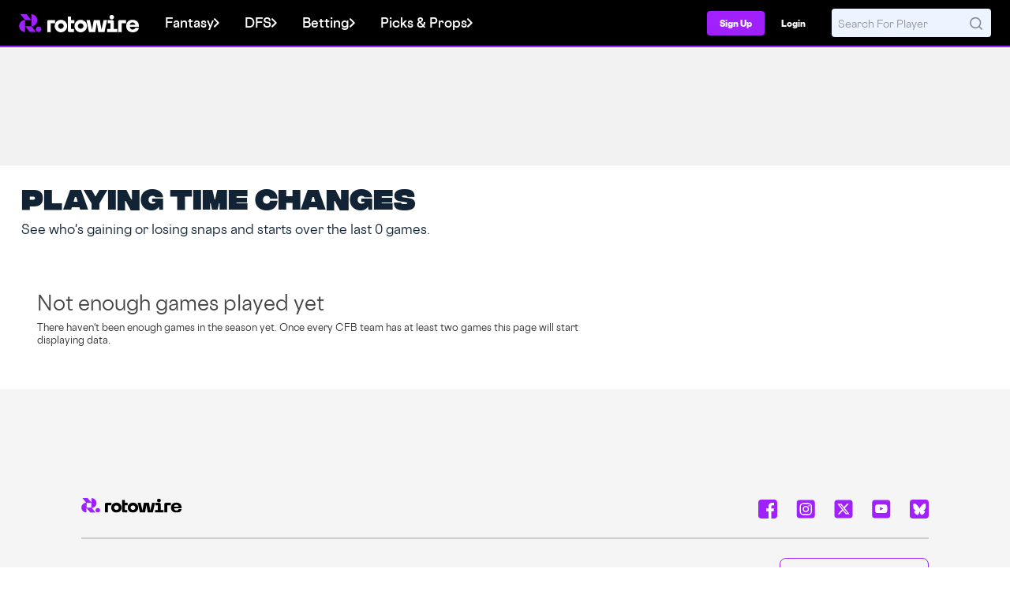

--- FILE ---
content_type: application/javascript
request_url: https://web7.rotowire.com/frontend/assets/js/rotowire.min.js?v=233
body_size: 49048
content:
(()=>{var ra=Object.create;var He=Object.defineProperty;var ia=Object.getOwnPropertyDescriptor;var sa=Object.getOwnPropertyNames,xo=Object.getOwnPropertySymbols,la=Object.getPrototypeOf,To=Object.prototype.hasOwnProperty,ca=Object.prototype.propertyIsEnumerable;var Co=(t,e,n)=>e in t?He(t,e,{enumerable:!0,configurable:!0,writable:!0,value:n}):t[e]=n,So=(t,e)=>{for(var n in e||(e={}))To.call(e,n)&&Co(t,n,e[n]);if(xo)for(var n of xo(e))ca.call(e,n)&&Co(t,n,e[n]);return t};var Ie=(t,e)=>()=>(e||t((e={exports:{}}).exports,e),e.exports);var da=(t,e,n,o)=>{if(e&&typeof e=="object"||typeof e=="function")for(let a of sa(e))!To.call(t,a)&&a!==n&&He(t,a,{get:()=>e[a],enumerable:!(o=ia(e,a))||o.enumerable});return t};var De=(t,e,n)=>(n=t!=null?ra(la(t)):{},da(e||!t||!t.__esModule?He(n,"default",{value:t,enumerable:!0}):n,t));var B=(t,e,n)=>new Promise((o,a)=>{var r=c=>{try{i(n.next(c))}catch(l){a(l)}},s=c=>{try{i(n.throw(c))}catch(l){a(l)}},i=c=>c.done?o(c.value):Promise.resolve(c.value).then(r,s);i((n=n.apply(t,e)).next())});var Lo=Ie((Pa,Ge)=>{(function(t){"use strict";var e=typeof window=="undefined"?null:window;typeof define=="function"&&define.amd?define(function(){return t(e)}):typeof Ge!="undefined"?Ge.exports=t(e):e.DOMPurify=t(e)})(function t(e){"use strict";var n=function(u){return t(u)};if(n.version="0.8.9",n.removed=[],!e||!e.document||e.document.nodeType!==9)return n.isSupported=!1,n;var o=e.document,a=o,r=e.DocumentFragment,s=e.HTMLTemplateElement,i=e.Node,c=e.NodeFilter,l=e.NamedNodeMap||e.MozNamedAttrMap,d=e.Text,f=e.Comment,m=e.DOMParser,h=!1;if(typeof s=="function"){var b=o.createElement("template");b.content&&b.content.ownerDocument&&(o=b.content.ownerDocument)}var v=o.implementation,x=o.createNodeIterator,C=o.getElementsByTagName,p=o.createDocumentFragment,_=a.importNode,S={};n.isSupported=typeof v.createHTMLDocument!="undefined"&&o.documentMode!==9;var E=function(u,L){for(var w=L.length;w--;)typeof L[w]=="string"&&(L[w]=L[w].toLowerCase()),u[L[w]]=!0;return u},A=function(u){var L={},w;for(w in u)u.hasOwnProperty(w)&&(L[w]=u[w]);return L},I=null,j=E({},["a","abbr","acronym","address","area","article","aside","audio","b","bdi","bdo","big","blink","blockquote","body","br","button","canvas","caption","center","cite","code","col","colgroup","content","data","datalist","dd","decorator","del","details","dfn","dir","div","dl","dt","element","em","fieldset","figcaption","figure","font","footer","form","h1","h2","h3","h4","h5","h6","head","header","hgroup","hr","html","i","img","input","ins","kbd","label","legend","li","main","map","mark","marquee","menu","menuitem","meter","nav","nobr","ol","optgroup","option","output","p","pre","progress","q","rp","rt","ruby","s","samp","section","select","shadow","small","source","spacer","span","strike","strong","style","sub","summary","sup","table","tbody","td","template","textarea","tfoot","th","thead","time","tr","track","tt","u","ul","var","video","wbr","svg","altglyph","altglyphdef","altglyphitem","animatecolor","animatemotion","animatetransform","circle","clippath","defs","desc","ellipse","filter","font","g","glyph","glyphref","hkern","image","line","lineargradient","marker","mask","metadata","mpath","path","pattern","polygon","polyline","radialgradient","rect","stop","switch","symbol","text","textpath","title","tref","tspan","view","vkern","feBlend","feColorMatrix","feComponentTransfer","feComposite","feConvolveMatrix","feDiffuseLighting","feDisplacementMap","feFlood","feFuncA","feFuncB","feFuncG","feFuncR","feGaussianBlur","feMerge","feMergeNode","feMorphology","feOffset","feSpecularLighting","feTile","feTurbulence","math","menclose","merror","mfenced","mfrac","mglyph","mi","mlabeledtr","mmuliscripts","mn","mo","mover","mpadded","mphantom","mroot","mrow","ms","mpspace","msqrt","mystyle","msub","msup","msubsup","mtable","mtd","mtext","mtr","munder","munderover","#text"]),F=null,ne=E({},["accept","action","align","alt","autocomplete","background","bgcolor","border","cellpadding","cellspacing","checked","cite","class","clear","color","cols","colspan","coords","datetime","default","dir","disabled","download","enctype","face","for","headers","height","hidden","high","href","hreflang","id","ismap","label","lang","list","loop","low","max","maxlength","media","method","min","multiple","name","noshade","novalidate","nowrap","open","optimum","pattern","placeholder","poster","preload","pubdate","radiogroup","readonly","rel","required","rev","reversed","role","rows","rowspan","spellcheck","scope","selected","shape","size","span","srclang","start","src","step","style","summary","tabindex","title","type","usemap","valign","value","width","xmlns","accent-height","accumulate","additivive","alignment-baseline","ascent","attributename","attributetype","azimuth","basefrequency","baseline-shift","begin","bias","by","clip","clip-path","clip-rule","color","color-interpolation","color-interpolation-filters","color-profile","color-rendering","cx","cy","d","dx","dy","diffuseconstant","direction","display","divisor","dur","edgemode","elevation","end","fill","fill-opacity","fill-rule","filter","flood-color","flood-opacity","font-family","font-size","font-size-adjust","font-stretch","font-style","font-variant","font-weight","fx","fy","g1","g2","glyph-name","glyphref","gradientunits","gradienttransform","image-rendering","in","in2","k","k1","k2","k3","k4","kerning","keypoints","keysplines","keytimes","lengthadjust","letter-spacing","kernelmatrix","kernelunitlength","lighting-color","local","marker-end","marker-mid","marker-start","markerheight","markerunits","markerwidth","maskcontentunits","maskunits","max","mask","mode","min","numoctaves","offset","operator","opacity","order","orient","orientation","origin","overflow","paint-order","path","pathlength","patterncontentunits","patterntransform","patternunits","points","preservealpha","r","rx","ry","radius","refx","refy","repeatcount","repeatdur","restart","result","rotate","scale","seed","shape-rendering","specularconstant","specularexponent","spreadmethod","stddeviation","stitchtiles","stop-color","stop-opacity","stroke-dasharray","stroke-dashoffset","stroke-linecap","stroke-linejoin","stroke-miterlimit","stroke-opacity","stroke","stroke-width","surfacescale","targetx","targety","transform","text-anchor","text-decoration","text-rendering","textlength","u1","u2","unicode","values","viewbox","visibility","vert-adv-y","vert-origin-x","vert-origin-y","word-spacing","wrap","writing-mode","xchannelselector","ychannelselector","x","x1","x2","y","y1","y2","z","zoomandpan","accent","accentunder","bevelled","close","columnsalign","columnlines","columnspan","denomalign","depth","display","displaystyle","fence","frame","largeop","length","linethickness","lspace","lquote","mathbackground","mathcolor","mathsize","mathvariant","maxsize","minsize","movablelimits","notation","numalign","open","rowalign","rowlines","rowspacing","rowspan","rspace","rquote","scriptlevel","scriptminsize","scriptsizemultiplier","selection","separator","separators","stretchy","subscriptshift","supscriptshift","symmetric","voffset","xlink:href","xml:id","xlink:title","xml:space","xmlns:xlink"]),g=null,T=null,D=!0,k=!0,O=!1,y=!1,G=!1,M=/\{\{[\s\S]*|[\s\S]*\}\}/gm,H=/<%[\s\S]*|[\s\S]*%>/gm,K=!1,R=!1,W=!1,Y=!1,U=!1,q=!1,ie=!0,ge=!0,Ae=E({},["audio","head","math","script","style","template","svg","video"]),Qo=E({},["audio","video","img","source","image"]),go=E({},["alt","class","for","id","label","name","pattern","placeholder","summary","title","value","style","xmlns"]),Ne=null,Zo=o.createElement("form"),vo=function(u){typeof u!="object"&&(u={}),I="ALLOWED_TAGS"in u?E({},u.ALLOWED_TAGS):j,F="ALLOWED_ATTR"in u?E({},u.ALLOWED_ATTR):ne,g="FORBID_TAGS"in u?E({},u.FORBID_TAGS):{},T="FORBID_ATTR"in u?E({},u.FORBID_ATTR):{},D=u.ALLOW_ARIA_ATTR!==!1,k=u.ALLOW_DATA_ATTR!==!1,O=u.ALLOW_UNKNOWN_PROTOCOLS||!1,y=u.SAFE_FOR_JQUERY||!1,G=u.SAFE_FOR_TEMPLATES||!1,K=u.WHOLE_DOCUMENT||!1,Y=u.RETURN_DOM||!1,U=u.RETURN_DOM_FRAGMENT||!1,q=u.RETURN_DOM_IMPORT||!1,W=u.FORCE_BODY||!1,ie=u.SANITIZE_DOM!==!1,ge=u.KEEP_CONTENT!==!1,G&&(k=!1),U&&(Y=!0),u.ADD_TAGS&&(I===j&&(I=A(I)),E(I,u.ADD_TAGS)),u.ADD_ATTR&&(F===ne&&(F=A(F)),E(F,u.ADD_ATTR)),u.ADD_URI_SAFE_ATTR&&E(go,u.ADD_URI_SAFE_ATTR),ge&&(I["#text"]=!0),Object&&"freeze"in Object&&Object.freeze(u),Ne=u},Fe=function(u){n.removed.push({element:u});try{u.parentNode.removeChild(u)}catch(L){u.outerHTML=""}},Pe=function(u,L){n.removed.push({attribute:L.getAttributeNode(u),from:L}),L.removeAttribute(u)},je=function(u){var L,w;if(W&&(u="<remove></remove>"+u),h)try{L=new m().parseFromString(u,"text/html")}catch(N){}return(!L||!L.documentElement)&&(L=v.createHTMLDocument(""),w=L.body,w.parentNode.removeChild(w.parentNode.firstElementChild),w.outerHTML=u),C.call(L,K?"html":"body")[0]};n.isSupported&&function(){var u=je('<svg><p><style><img src="</style><img src=x onerror=alert(1)//">');u.querySelector("svg img")&&(h=!0)}();var bo=function(u){return x.call(u.ownerDocument||u,u,c.SHOW_ELEMENT|c.SHOW_COMMENT|c.SHOW_TEXT,function(){return c.FILTER_ACCEPT},!1)},ea=function(u){return u instanceof d||u instanceof f?!1:typeof u.nodeName!="string"||typeof u.textContent!="string"||typeof u.removeChild!="function"||!(u.attributes instanceof l)||typeof u.removeAttribute!="function"||typeof u.setAttribute!="function"},_o=function(u){return typeof i=="object"?u instanceof i:u&&typeof u=="object"&&typeof u.nodeType=="number"&&typeof u.nodeName=="string"},wo=function(u){var L,w;if(oe("beforeSanitizeElements",u,null),ea(u))return Fe(u),!0;if(L=u.nodeName.toLowerCase(),oe("uponSanitizeElement",u,{tagName:L,allowedTags:I}),!I[L]||g[L]){if(ge&&!Ae[L]&&typeof u.insertAdjacentHTML=="function")try{u.insertAdjacentHTML("AfterEnd",u.innerHTML)}catch(N){}return Fe(u),!0}return y&&!u.firstElementChild&&(!u.content||!u.content.firstElementChild)&&/</g.test(u.textContent)&&(n.removed.push({element:u.cloneNode()}),u.innerHTML=u.textContent.replace(/</g,"&lt;")),G&&u.nodeType===3&&(w=u.textContent,w=w.replace(M," "),w=w.replace(H," "),u.textContent!==w&&(n.removed.push({element:u.cloneNode()}),u.textContent=w)),oe("afterSanitizeElements",u,null),!1},ta=/^data-[\-\w.\u00B7-\uFFFF]/,na=/^aria-[\-\w]+$/,oa=/^(?:(?:(?:f|ht)tps?|mailto|tel):|[^a-z]|[a-z+.\-]+(?:[^a-z+.\-:]|$))/i,aa=/^(?:\w+script|data):/i,$o=/[\x00-\x20\xA0\u1680\u180E\u2000-\u2029\u205f\u3000]/g,ko=function(u){var L,w,N,P,ve,X,V,Ee;if(oe("beforeSanitizeAttributes",u,null),X=u.attributes,!!X){for(V={attrName:"",attrValue:"",keepAttr:!0,allowedAttributes:F},Ee=X.length;Ee--;){if(L=X[Ee],w=L.name,N=L.value.trim(),P=w.toLowerCase(),V.attrName=P,V.attrValue=N,V.keepAttr=!0,oe("uponSanitizeAttribute",u,V),N=V.attrValue,P==="name"&&u.nodeName==="IMG"&&X.id)ve=X.id,X=Array.prototype.slice.apply(X),Pe("id",u),Pe(w,u),X.indexOf(ve)>Ee&&u.setAttribute("id",ve.value);else{if(u.nodeName==="INPUT"&&P==="type"&&N==="file"&&(F[P]||!T[P]))continue;w==="id"&&u.setAttribute(w,""),Pe(w,u)}if(!!V.keepAttr&&!(ie&&(P==="id"||P==="name")&&(N in e||N in o||N in Zo))){if(G&&(N=N.replace(M," "),N=N.replace(H," ")),!(k&&ta.test(P))){if(!(D&&na.test(P))){if(!F[P]||T[P])continue;if(!go[P]){if(!oa.test(N.replace($o,""))){if(!((P==="src"||P==="xlink:href")&&N.indexOf("data:")===0&&Qo[u.nodeName.toLowerCase()])){if(!(O&&!aa.test(N.replace($o,"")))){if(N)continue}}}}}}try{u.setAttribute(w,N),n.removed.pop()}catch(Da){}}}oe("afterSanitizeAttributes",u,null)}},yo=function(u){var L,w=bo(u);for(oe("beforeSanitizeShadowDOM",u,null);L=w.nextNode();)oe("uponSanitizeShadowNode",L,null),!wo(L)&&(L.content instanceof r&&yo(L.content),ko(L));oe("afterSanitizeShadowDOM",u,null)},oe=function(u,L,w){!S[u]||S[u].forEach(function(N){N.call(n,L,w,Ne)})};return n.sanitize=function(u,L){var w,N,P,ve,X,V;if(u||(u="<!-->"),typeof u!="string"&&!_o(u)){if(typeof u.toString!="function")throw new TypeError("toString is not a function");u=u.toString()}if(!n.isSupported){if(typeof e.toStaticHTML=="object"||typeof e.toStaticHTML=="function"){if(typeof u=="string")return e.toStaticHTML(u);if(_o(u))return e.toStaticHTML(u.outerHTML)}return u}if(R||vo(L),n.removed=[],u instanceof i)w=je("<!-->"),N=w.ownerDocument.importNode(u,!0),N.nodeType===1&&N.nodeName==="BODY"?w=N:w.appendChild(N);else{if(!Y&&!K&&u.indexOf("<")===-1)return u;if(w=je(u),!w)return Y?null:""}for(W&&Fe(w.firstChild),X=bo(w);P=X.nextNode();)P.nodeType===3&&P===ve||wo(P)||(P.content instanceof r&&yo(P.content),ko(P),ve=P);if(Y){if(U)for(V=p.call(w.ownerDocument);w.firstChild;)V.appendChild(w.firstChild);else V=w;return q&&(V=_.call(a,V,!0)),V}return K?w.outerHTML:w.innerHTML},n.setConfig=function(u){vo(u),R=!0},n.clearConfig=function(){Ne=null,R=!1},n.addHook=function(u,L){typeof L=="function"&&(S[u]=S[u]||[],S[u].push(L))},n.removeHook=function(u){S[u]&&S[u].pop()},n.removeHooks=function(u){S[u]&&(S[u]=[])},n.removeAllHooks=function(){S={}},n})});var Do=Ie((Xa,Io)=>{var ua="Expected a function",Ao=NaN,fa="[object Symbol]",pa=/^\s+|\s+$/g,ma=/^[-+]0x[0-9a-f]+$/i,ha=/^0b[01]+$/i,ga=/^0o[0-7]+$/i,va=parseInt,ba=typeof global=="object"&&global&&global.Object===Object&&global,_a=typeof self=="object"&&self&&self.Object===Object&&self,wa=ba||_a||Function("return this")(),$a=Object.prototype,ka=$a.toString,ya=Math.max,xa=Math.min,Je=function(){return wa.Date.now()};function Ca(t,e,n){var o,a,r,s,i,c,l=0,d=!1,f=!1,m=!0;if(typeof t!="function")throw new TypeError(ua);e=Eo(e)||0,Ke(n)&&(d=!!n.leading,f="maxWait"in n,r=f?ya(Eo(n.maxWait)||0,e):r,m="trailing"in n?!!n.trailing:m);function h(A){var I=o,j=a;return o=a=void 0,l=A,s=t.apply(j,I),s}function b(A){return l=A,i=setTimeout(C,e),d?h(A):s}function v(A){var I=A-c,j=A-l,F=e-I;return f?xa(F,r-j):F}function x(A){var I=A-c,j=A-l;return c===void 0||I>=e||I<0||f&&j>=r}function C(){var A=Je();if(x(A))return p(A);i=setTimeout(C,v(A))}function p(A){return i=void 0,m&&o?h(A):(o=a=void 0,s)}function _(){i!==void 0&&clearTimeout(i),l=0,o=c=a=i=void 0}function S(){return i===void 0?s:p(Je())}function E(){var A=Je(),I=x(A);if(o=arguments,a=this,c=A,I){if(i===void 0)return b(c);if(f)return i=setTimeout(C,e),h(c)}return i===void 0&&(i=setTimeout(C,e)),s}return E.cancel=_,E.flush=S,E}function Ke(t){var e=typeof t;return!!t&&(e=="object"||e=="function")}function Ta(t){return!!t&&typeof t=="object"}function Sa(t){return typeof t=="symbol"||Ta(t)&&ka.call(t)==fa}function Eo(t){if(typeof t=="number")return t;if(Sa(t))return Ao;if(Ke(t)){var e=typeof t.valueOf=="function"?t.valueOf():t;t=Ke(e)?e+"":e}if(typeof t!="string")return t===0?t:+t;t=t.replace(pa,"");var n=ha.test(t);return n||ga.test(t)?va(t.slice(2),n?2:8):ma.test(t)?Ao:+t}Io.exports=Ca});var jo=Ie((Fo,Po)=>{(function(t){var e=!1;if(typeof define=="function"&&define.amd&&(define(t),e=!0),typeof Fo=="object"&&(Po.exports=t(),e=!0),!e){var n=window.Cookies,o=window.Cookies=t();o.noConflict=function(){return window.Cookies=n,o}}})(function(){function t(){for(var n=0,o={};n<arguments.length;n++){var a=arguments[n];for(var r in a)o[r]=a[r]}return o}function e(n){function o(a,r,s){var i;if(typeof document!="undefined"){if(arguments.length>1){if(s=t({path:"/"},o.defaults,s),typeof s.expires=="number"){var c=new Date;c.setMilliseconds(c.getMilliseconds()+s.expires*864e5),s.expires=c}s.expires=s.expires?s.expires.toUTCString():"";try{i=JSON.stringify(r),/^[\{\[]/.test(i)&&(r=i)}catch(C){}n.write?r=n.write(r,a):r=encodeURIComponent(String(r)).replace(/%(23|24|26|2B|3A|3C|3E|3D|2F|3F|40|5B|5D|5E|60|7B|7D|7C)/g,decodeURIComponent),a=encodeURIComponent(String(a)),a=a.replace(/%(23|24|26|2B|5E|60|7C)/g,decodeURIComponent),a=a.replace(/[\(\)]/g,escape);var l="";for(var d in s)!s[d]||(l+="; "+d,s[d]!==!0&&(l+="="+s[d]));return document.cookie=a+"="+r+l}a||(i={});for(var f=document.cookie?document.cookie.split("; "):[],m=/(%[0-9A-Z]{2})+/g,h=0;h<f.length;h++){var b=f[h].split("="),v=b.slice(1).join("=");!this.json&&v.charAt(0)==='"'&&(v=v.slice(1,-1));try{var x=b[0].replace(m,decodeURIComponent);if(v=n.read?n.read(v,x):n(v,x)||v.replace(m,decodeURIComponent),this.json)try{v=JSON.parse(v)}catch(C){}if(a===x){i=v;break}a||(i[x]=v)}catch(C){}}return i}}return o.set=o,o.get=function(a){return o.call(o,a)},o.getJSON=function(){return o.apply({json:!0},[].slice.call(arguments))},o.defaults={},o.remove=function(a,r){o(a,"",t(r,{expires:-1}))},o.withConverter=e,o}return e(function(){})})});var Vo=Ie((Uo,_n)=>{(function(){"use strict";function t(){var e=window,n=document;if("scrollBehavior"in n.documentElement.style&&e.__forceSmoothScrollPolyfill__!==!0)return;var o=e.HTMLElement||e.Element,a=468,r={scroll:e.scroll||e.scrollTo,scrollBy:e.scrollBy,elementScroll:o.prototype.scroll||l,scrollIntoView:o.prototype.scrollIntoView},s=e.performance&&e.performance.now?e.performance.now.bind(e.performance):Date.now;function i(p){var _=["MSIE ","Trident/","Edge/"];return new RegExp(_.join("|")).test(p)}var c=i(e.navigator.userAgent)?1:0;function l(p,_){this.scrollLeft=p,this.scrollTop=_}function d(p){return .5*(1-Math.cos(Math.PI*p))}function f(p){if(p===null||typeof p!="object"||p.behavior===void 0||p.behavior==="auto"||p.behavior==="instant")return!0;if(typeof p=="object"&&p.behavior==="smooth")return!1;throw new TypeError("behavior member of ScrollOptions "+p.behavior+" is not a valid value for enumeration ScrollBehavior.")}function m(p,_){if(_==="Y")return p.clientHeight+c<p.scrollHeight;if(_==="X")return p.clientWidth+c<p.scrollWidth}function h(p,_){var S=e.getComputedStyle(p,null)["overflow"+_];return S==="auto"||S==="scroll"}function b(p){var _=m(p,"Y")&&h(p,"Y"),S=m(p,"X")&&h(p,"X");return _||S}function v(p){var _;do p=p.parentNode,_=p===n.body;while(_===!1&&b(p)===!1);return _=null,p}function x(p){var _=s(),S,E,A,I=(_-p.startTime)/a;I=I>1?1:I,S=d(I),E=p.startX+(p.x-p.startX)*S,A=p.startY+(p.y-p.startY)*S,p.method.call(p.scrollable,E,A),(E!==p.x||A!==p.y)&&e.requestAnimationFrame(x.bind(e,p))}function C(p,_,S){var E,A,I,j,F=s();p===n.body?(E=e,A=e.scrollX||e.pageXOffset,I=e.scrollY||e.pageYOffset,j=r.scroll):(E=p,A=p.scrollLeft,I=p.scrollTop,j=l),x({scrollable:E,method:j,startTime:F,startX:A,startY:I,x:_,y:S})}e.scroll=e.scrollTo=function(){if(arguments[0]!==void 0){if(f(arguments[0])===!0){r.scroll.call(e,arguments[0].left!==void 0?arguments[0].left:typeof arguments[0]!="object"?arguments[0]:e.scrollX||e.pageXOffset,arguments[0].top!==void 0?arguments[0].top:arguments[1]!==void 0?arguments[1]:e.scrollY||e.pageYOffset);return}C.call(e,n.body,arguments[0].left!==void 0?~~arguments[0].left:e.scrollX||e.pageXOffset,arguments[0].top!==void 0?~~arguments[0].top:e.scrollY||e.pageYOffset)}},e.scrollBy=function(){if(arguments[0]!==void 0){if(f(arguments[0])){r.scrollBy.call(e,arguments[0].left!==void 0?arguments[0].left:typeof arguments[0]!="object"?arguments[0]:0,arguments[0].top!==void 0?arguments[0].top:arguments[1]!==void 0?arguments[1]:0);return}C.call(e,n.body,~~arguments[0].left+(e.scrollX||e.pageXOffset),~~arguments[0].top+(e.scrollY||e.pageYOffset))}},o.prototype.scroll=o.prototype.scrollTo=function(){if(arguments[0]!==void 0){if(f(arguments[0])===!0){if(typeof arguments[0]=="number"&&arguments[1]===void 0)throw new SyntaxError("Value could not be converted");r.elementScroll.call(this,arguments[0].left!==void 0?~~arguments[0].left:typeof arguments[0]!="object"?~~arguments[0]:this.scrollLeft,arguments[0].top!==void 0?~~arguments[0].top:arguments[1]!==void 0?~~arguments[1]:this.scrollTop);return}var p=arguments[0].left,_=arguments[0].top;C.call(this,this,typeof p=="undefined"?this.scrollLeft:~~p,typeof _=="undefined"?this.scrollTop:~~_)}},o.prototype.scrollBy=function(){if(arguments[0]!==void 0){if(f(arguments[0])===!0){r.elementScroll.call(this,arguments[0].left!==void 0?~~arguments[0].left+this.scrollLeft:~~arguments[0]+this.scrollLeft,arguments[0].top!==void 0?~~arguments[0].top+this.scrollTop:~~arguments[1]+this.scrollTop);return}this.scroll({left:~~arguments[0].left+this.scrollLeft,top:~~arguments[0].top+this.scrollTop,behavior:arguments[0].behavior})}},o.prototype.scrollIntoView=function(){if(f(arguments[0])===!0){r.scrollIntoView.call(this,arguments[0]===void 0?!0:arguments[0]);return}var p=v(this),_=p.getBoundingClientRect(),S=this.getBoundingClientRect();p!==n.body?(C.call(this,p,p.scrollLeft+S.left-_.left,p.scrollTop+S.top-_.top),e.getComputedStyle(p).position!=="fixed"&&e.scrollBy({left:_.left,top:_.top,behavior:"smooth"})):e.scrollBy({left:S.left,top:S.top,behavior:"smooth"})}}typeof Uo=="object"&&typeof _n!="undefined"?_n.exports={polyfill:t}:t()})()});function We(){jQuery.fn.doIfExists=function(e){return this.length&&e.apply(this),this}}function Ue(){jQuery.fn.doIfNotExists=function(e){return this.length===0&&e.apply(this),this}}function Ve(){$.fn.flexFadeIn=function(e,n,o){return o=o||function(){},e=e||"hide",this.css("opacity","0").removeClass(e).animate({opacity:1},n||"300"),o(),this}}function ze(){$.fn.flexFadeOut=function(e,n,o){return o=o||function(){},e=e||"hide",this.animate({opacity:0},n||"300",function(){$(this).addClass(e),o(this)}),this}}var Mo=De(Lo());function Ye(){jQuery.fn.safehtml=function(e){let n=(0,Mo.sanitize)(e,{SAFE_FOR_JQUERY:!0});return $(this).html(n),this}}function qe(){We(),Ue(),Ve(),ze(),Ye()}var Xe=!1;function se(t){t.type==="touchstart"&&(Xe=!0),Xe||$(this).addClass("hovering"),t.type==="mouseenter"&&(Xe=!1)}function be(){$("input[name='playersearch']").val("").data("lastsearch","").siblings("#player-search-clear").remove(),$("#player-search-results").remove()}var Oo=De(Do());function Qe(t){if(![13,27,38,40].includes(t.which))return;let e=$(t.currentTarget),n=e.val()||"",o=e.data("sport")||"",a={enter:t.which===13,esc:t.which===27,down:t.which===40,up:t.which===38};if(!n||a.esc){be();return}let r="is-active",s=$(".search-result"),i=$(`.search-result.${r}`),c=s.length>0,l=i.length>0,d;if(a.enter)if(l){window.location.href=i.find("a").attr("href");return}else{let f="/search.php?term="+String(n).toLowerCase().replace(/[\u2018\u2019]/g,"'").replace(/[\u201C\u201D]/g,'"');f+="&sport="+o,window.location.href=f;return}if((a.down||a.up)&&c){a.down&&(d=l&&i.next().length?i.next():s.first()),a.up&&(d=l&&i.prev().length?i.prev():s.last()),i&&i.removeClass(r),d.addClass(r);let f=$("#player-search-results");f.animate({scrollTop:d.position().top+f.scrollTop()},50)}}function le(){$(this).removeClass("hovering")}function Ze(t){$(t.currentTarget).remove(),$(".top-nav-section__search").addClass("is-visible-mobile").find("input").focus(),$(".section-bar").addClass("search-is-visible")}function et(t,e){let{link:n,logo:o,alt:a,name:r,span:s,text:i}=e,c=t=="All"?'<div class="search-result__logo"></div>':"",l=o?`<img class="search-result__logo" src="${o}">`:c,d=i?"":'style="padding-left:0px;"';return`
    <li class="search-result">
        <a class="search-result__link" href="${n}">
            `+l+`
            <div class="search-result__main">
                <div class="search-result__name">${r}</div>
                    <div class="search-result__text">${i}<span class="search-result__span" ${d}>${s}</span></div>
            </div>
        </a>
    </li>`}function _e(){let t=$(".error-notification-bar");t.hasClass("daily-error")||t.hasClass("daily-success")?($(".notification-bar.full-width").addClass("hide"),t.find(".daily-error").addClass("hide").text(),t.find(".daily-success").addClass("hide").text()):t.remove()}function z(t,e="forever"){_e();let n=`<div class="error-notification-bar">${t}</div>`;$("body").append(n),e!=="forever"&&setTimeout(()=>{_e()},e)}function tt(t){return B(this,null,function*(){try{let e=yield $.ajax({type:"GET",url:"/frontend/ajax/search-players.php",data:t,timeout:8e3});if(e.error||!e.success)throw new Error(e.error);return{players:e.players}}catch(e){z(e.message||"We were unable to search for players. Please try again.",3e3)}})}function nt(t){return B(this,null,function*(){let e=["All","MLB","NFL","NBA","EUR","NHL","PGA","RAC","CFB","CBB","SOC","MMA","DAY","MYROTOWIRE","CFL","WNB","TEN","XFL","ESP","CRI","KBO","CPB","AFL","NPB","USF","UFL","F1"],n=$(t.currentTarget),o=n.data("search"),a=$("."+o),r=n.data("sport")||"";if($.inArray(r,e)===-1)return;(r==="DAY"||r==="MYROTOWIRE")&&(r="All");let s=String(n.val()||"").toLowerCase().replace(/[\u2018\u2019]/g,"'").replace(/[\u201C\u201D]/g,'"'),i=n.data("lastsearch")||"";if(s===i||!s)return;let c=a.find("."+o+"-clear");if(c.length===0){let f=`
            <button type="button" aria-label="Close menu">
            <svg width="8" height="8" viewBox="0 0 8 8" fill="none" xmlns="http://www.w3.org/2000/svg" role="img" aria-hidden="true" focusable="false">
                <title>Close</title>
                <path d="M3.99935 3.99984L0.666016 0.666504M3.99935 3.99984L7.33268 7.33317M3.99935 3.99984L7.33268 0.666504M3.99935 3.99984L0.666016 7.33317" 
                    stroke="#3B3B3B" stroke-width="1.3333" stroke-linecap="round" stroke-linejoin="round"/>
            </svg>
            </button>
        `;c=$("<div>",{class:`${o}-clear`}).html(f),a.append(c)}let l=a.find("."+o+"-results");if(l.length===0&&(l=$("<ul>",{class:`${o}-results`}),a.append(l)),l=a.find("."+o+"-results"),s.length<2){console.log("Search term error"),l.html('<li class="search-result__message">Please enter at least 2 characters.</li>');return}l.html('<li class="search-result__message">Searching for players...</li>');let d={searchTerm:s};r&&(d.sport=r);try{n.data("lastsearch",s);let{players:f}=yield tt(d);if(console.log(f),f.length===0){l.html('<li class="search-result__message">No players matched your search.</li>');return}let m=f.map(h=>et(r,h));l.safehtml(m.join(""))}catch(f){console.log("Error")}})}function ot(){$(document).on("click",".top-nav-section__search-icon",Ze),$(document).on("input","input[name='playersearch']",(0,Oo.default)(nt,300)),$(document).on("keyup","input[name='playersearch']",Qe),$(document).on("click","#player-search-clear",be),$(document).on("click",".mobile-search-results-clear button",()=>{be(),$(".mobile-search-results").empty()}),$(document).on("touchstart mouseenter",".search-result",se),$(document).on("mouseleave",".search-result",le)}function Bo(t){let e=$(t.currentTarget);if(e.find(".rwnav-section__link").length>0)return;t.type==="touchstart"&&t.preventDefault();let n=e.hasClass("open"),o=$(`.rwnav-section-sub__group[data-list="${e.data("list")}"]`);o.length!==0&&(Ro(),!(n&&t.type==="touchstart")&&(e.addClass("open"),o.removeClass("hide"),o.css("left",La(e))))}function Ro(){$(".rwnav-section-sub__group").addClass("hide"),$(".rwnav-section__item").removeClass("open")}function La(t){let e=$(`.rwnav-section-sub__group[data-list="${t.data("list")}"]`),n=t.position().left,o=parseInt(e.css("border-left-width"),10),a=parseInt(e.css("width"),10),r=parseInt(t.css("width"),10),s=parseInt($(".rwnav-section-sub").css("width"),10),i=n+o+r-a,l=n+a>s?i:n-o;return a===s&&(l=0),l}function No(t){let e=$(t.currentTarget),n=$(t.relatedTarget),o=(e.hasClass("rwnav-section-sub__group")||e.hasClass("rwnav-section-sub__inner"))&&(n.hasClass("rwnav-section")||n.hasClass("rwnav-section__item")),a=e.hasClass("rwnav-section__item")&&(n.hasClass("rwnav-section-sub__group")||n.hasClass("rwnav-section-sub__inner")||n.hasClass("rwnav-section-sub__link"));!o&&!a&&Ro()}function at(){$("body").addClass("hide-overflow"),$(".site-wrapper").addClass("rwnav-section-side-is-open"),$(".fs-close-button-sticky").trigger("click");let e=$(".rwnav-section__item").map(function(a,r){let s=$(r),i=s.text(),c=s.data("list")||null;if(!c){let l=s.find("a").attr("href");return{name:i,links:[{name:i,link:l}]}}return{name:i,links:$(`.rwnav-section-sub__group[data-list="${c}"] .rwnav-section-sub__link`).map(function(l,d){return{name:$(d).text(),link:$(d).attr("href")}}).get()}}).get().map(function(a){let{name:r,links:s}=a;return s.length===1?`
      <a href="${s[0].link}" class="rwnav-section-side-menu__group rwnav-section-side-menu__title">${r}</a>`:`<div class="rwnav-section-side-menu__group has-sub-items">
      <div class="rwnav-section-side-menu__title">${r} <i>+</i></div>
      <div class="rwnav-section-side-menu__items hide">
        ${s.map(function(i){return`<a href="${i.link}" class="rwnav-section-side-menu__link">${i.name}</a>`}).join("")}
      </div>
    </div>`}).join(""),o=`
  <div class="rwnav-section-side-menu__top">
  All ${$(".rwnav-section-label:first").text()}
  <div class="rwnav-section-side-menu__close close-section-nav">
    <svg xmlns="http://www.w3.org/2000/svg" width="16" height="16" fill="none" stroke="currentColor" stroke-linecap="round" stroke-linejoin="round" stroke-width="4" viewBox="0 0 24 24">
    <path d="M18 6 6 18M6 6l12 12"></path>
    </svg>
  </div>
  </div>`;$("body").append(`
  <div class="rwnav-section-side-menu">
    ${o}
    ${e}
  </div>`),setTimeout(function(){$(".rwnav-section-side-menu").addClass("is-open")},0)}function rt(t){$(".rwnav-section-side-menu").remove(),$("body").removeClass("hide-overflow"),$(".site-wrapper").removeClass("rwnav-section-side-is-open")}function it(){$(document).on("touchstart mouseenter",".rwnav-section__item",Bo),$(document).on("mouseleave",".rwnav-section__item, .rwnav-section-sub__group",No),$(document).on("click",".open-section-nav",at),$(document).on("click",".close-section-nav, .rwnav-section-side-is-open",rt),$(document).on("click",".rwnav-section-side-menu__group.has-sub-items",function(t){if($(t.target).hasClass("rwnav-section-side-menu__link"))return;let e=$(t.currentTarget),n=e.hasClass("is-open");$(".rwnav-section-side-menu__group").removeClass("is-open"),$(".rwnav-section-side-menu__items").addClass("hide"),!n&&(e.addClass("is-open"),e.find(".rwnav-section-side-menu__items").removeClass("hide"))})}var Ho=De(jo());function we(t){let e=t.parents(".scroll-tabs-outer"),n=parseInt(t[0].scrollWidth,10),o=parseInt(t.outerWidth(),10),a=parseInt(t.scrollLeft(),10),r=n<=o+a+30||n-o<5?"is-hidden":"is-visible";e.find(".nav-arrow-right").removeClass("is-hidden is-visible").addClass(r);let s=a<=30||n-o<5?"is-hidden":"is-visible";e.find(".nav-arrow-left").removeClass("is-hidden is-visible").addClass(s)}function st(){$(".scroll-tabs").each((t,e)=>{let n=$(e);n.parents(".scroll-tabs-outer").length===0&&n.wrap('<div class="scroll-tabs-outer"></div>');let o=n.parents(".scroll-tabs-outer"),a='<button class="nav-arrow-left no-ripple"><span>&#9668;</span></button><button class="nav-arrow-right no-ripple"><span>&#9658;</span></button>';o.append(a),we(n),n.on("scroll",()=>{we(n)})})}function ae(){$(".side-nav__search").length!==0&&($(".side-nav__search").val("").next(".side-nav__clear-search").addClass("hide"),$(".side-nav__item").removeClass("hide"),$(".side-nav__sub-section").removeClass("hide"),$(".side-nav__no-results").remove(),$(".side-nav").removeClass("is-search"),$(".side-nav__group").removeClass("is-open is-search-result"))}function lt(t){t.preventDefault(),$(".side-nav").removeClass("is-open"),$(".side-nav__group").removeClass("is-open"),$(".site-wrapper").removeClass("side-nav-is-open"),$("body").removeClass("hide-overflow"),ae()}function ce(t){$(window).on("rw:window-resized",t)}function ct(){if($(".side-nav__search").length>0)return;let t=$(".is-section .side-nav__item").length,e=$(".is-section .side-nav__sub-section").length,n=$(".top-nav-section__item.is-active").text();if(t>=50||e>=10){let o=`
        <div class="side-nav__actions is-section">
            <div class="side-nav__search-wrap">
                <label for="sidenav-search" class="side-nav__search-label">Search ${n} Pages</label>
                <input id="sidenav-search" class="side-nav__search" type="text" value="" placeholder="Find A Page">
                <div class="side-nav__clear-search hide">&times;</div>
            </div>
        </div>`;$(".side-nav__middle").before(o)}}function dt(t){let e=$(".side-nav");if(e.hasClass("is-open"))return;let n=$(t.currentTarget).data("menu"),o={Main:"viewing-main",Section:"viewing-section"};e.removeClass("viewing-main viewing-section").addClass(`is-open ${o[n]}`),$(".site-wrapper").addClass("side-nav-is-open"),$("body").addClass("hide-overflow"),ct(),ae()}function ut(t){let e=$(`.l-boxes[data-name="${t}"]`),n=$(`.scroll-tab[data-name="${t}"]`);n.siblings(".scroll-tab").removeClass("is-selected hovering").end().addClass("is-selected"),n.siblings(".scroll-tab.has-more").removeClass("is-open").addClass("is-closed"),e.siblings(".l-boxes").addClass("hide"),e.toggleClass("hide"),n.hasClass("is-closed")?n.addClass("is-open").removeClass("is-closed"):(n.addClass("is-closed").removeClass("is-open is-selected"),n.parents().find(".was-selected").addClass("is-selected"))}function ft(){$(".scroll-tabs .scroll-tab").each(function(){$(this).data("name")==="Daily Sites"&&$(this).addClass("is-selected")})}function ye(){$(".s-sub-nav__group, .section-sub-nav__group").addClass("hide"),$(".s-nav__item, .section-nav__item").removeClass("open")}function pt(t){let e=$(`.s-sub-nav__group[data-item="${t.data("name")}"]`);e.length===0&&(e=$(`.section-sub-nav__group[data-item="${t.data("name")}"]`));let n=t.position().left,o=parseInt(e.css("border-left-width"),10),a=parseInt(e.css("width"),10),r=parseInt(t.css("width"),10),s=parseInt($(".s-sub-nav").css("width"),10);$(".s-sub-nav").length===0&&(s=parseInt($(".section-sub-nav").css("width"),10));let i=n+o+r-a,l=n+a>s?i:n-o;return a===s&&(l=0),l}function mt(t){let e=$(t.currentTarget);if(e.find(".s-nav__link").length>0)return;t.type==="touchstart"&&!e.hasClass("open-side-nav")&&t.preventDefault();let n=e.hasClass("open"),o=$(`.s-sub-nav__group[data-item="${e.data("name")}"]`);o.length===0&&(o=$(`.section-sub-nav__group[data-item="${e.data("name")}"]`)),o.length!==0&&(ye(),!(n&&t.type==="touchstart")&&(e.addClass("open"),o.removeClass("hide"),o.css("left",pt(e))))}function ht(t){let e=$(t.currentTarget),n=e.parents(".side-nav__group");if(e.is("a")||n.hasClass("is-search-result"))return;let o=n.hasClass("is-open");$(".side-nav__group").removeClass("is-open"),o?n.removeClass("is-open"):(n.addClass("is-open"),n.find(".side-nav__item").first().get(0).scrollIntoView({behavior:"smooth",block:"center"}))}function gt(t){let e=$(t.currentTarget),n=$(t.relatedTarget),o=(e.hasClass("s-sub-nav__group")||e.hasClass("section-sub-nav__group")||e.hasClass("section-sub-nav__inner"))&&(n.hasClass("s-nav")||n.hasClass("s--nav__item")||n.hasClass("section-nav")||n.hasClass("section--nav__item")),a=(e.hasClass("s-nav__item")||e.hasClass("section-nav__item"))&&(n.hasClass("s-sub-nav__group")||n.hasClass("s-sub-nav__link")||n.hasClass("section-sub-nav__group")||n.hasClass("section-sub-nav__inner")||n.hasClass("section-sub-nav__link"));!o&&!a&&ye()}function vt(t){let e=$(t.currentTarget).find(".s-nav__link");!e.length||e.attr("target")==="_blank"||(window.location.href=e.attr("href"))}function bt(t){let e=$(t.currentTarget),n=e.siblings(".scroll-tabs");n.length==0&&(n=e.siblings(".account-list")),n.length==0&&(n=e.siblings(".scrollable-list-with-arrows"));let o=e.hasClass("nav-arrow-left");t.stopPropagation();let a=n.scrollLeft();o&&n.animate({scrollLeft:a-200},400),o||n.animate({scrollLeft:a+200},400)}function _t(t){let e=$(t.currentTarget).data("name")||"";!e||ut(e)}function wt(){return`<div class="side-nav__no-results">
        <div class="side-nav__no-results-head">No Pages Found</div>
        <div class="side-nav__no-results-text">Sorry, but we couldn't find any pages that matched your search.</div>
        <div class="side-nav__no-results-text">However, we're always looking for new ideas to improve the site so please email our team and make a suggestion if you have time:</div>
        <a href="mailto:support@rotowire.com">support@rotowire.com</a>
    </div>`}function $t(t){let n=$(t.currentTarget).val(),o=".side-nav__group.is-section .side-nav__item",a=$(o),r=$(".side-nav__sub-section"),s=t.which===13;if($(".side-nav__no-results").remove(),$(".side-nav").addClass("is-search"),$(".side-nav__clear-search").removeClass("hide"),!n||t.which===27){ae();return}let i=new Set;if(r.addClass("hide"),a.addClass("hide"),a.each(function(){let d=$(this),f=d.find(".side-nav__link"),m=f.text(),h=f.attr("href"),b=d.siblings(".side-nav__sub-section"),v=b.text(),x=m.search(new RegExp(n,"i"))>=0,C=v.search(new RegExp(n,"i"))>=0,p=i.has(h);(x||C)&&!p&&(i.add(h),d.removeClass("hide"),b.removeClass("hide")),$(".side-nav__group").addClass("is-open is-search-result")}),$(o).not(":hidden").length===0&&$(".side-nav__no-results").length===0){let l=wt();$(".side-nav__middle").append(l)}s&&$(o).not(":hidden").find("a").length===1&&(window.location.href=$(`${o}:visible`).find("a").attr("href"))}function kt(){st(),ft(),$(document).on("click",".open-side-nav",dt),$(document).on("click",".side-nav-is-open, .side-nav__close",lt),$(document).on("click",".s-nav__item, .section-nav__item",vt),$(document).on("touchstart mouseenter",".s-nav__item, .section-nav__item",mt),$(document).on("touchstart mouseenter",".s-nav__item, .s-sub-nav__link, .side-nav__item, .section-nav__item, .section-sub-nav__link, .rwnav-section__item, .rwnav-section-sub__link",se),$(document).on("mouseleave",".s-nav__item, .s-sub-nav__link, .side-nav__item, .section-nav__item, .section-sub-nav__link, .rwnav-section__item, .rwnav-section-sub__link",le),$(document).on("mouseleave",".s-nav__item, .s-sub-nav__group, .section-nav__item, .section-sub-nav__group",gt),$(document).on("keyup",".side-nav__search",$t),$(document).on("click",".side-nav__clear-search",ae),$(document).on("click",".side-nav__sub-section",ht),$(document).on("click",".scroll-tab",_t),$(document).on("click",".nav-arrow-left, .nav-arrow-right",bt);let t=$(".scroll-tabs");t.length>0&&ce(()=>{t.each(function(){we($(this))})}),$(()=>{let g=[];$("a[data-is-section-link]").each(function(){let k=$(this).attr("href");g.push(k),g.push(`${k}index.php`)});let T=window.location.pathname||"";if(g.includes(T)||T.includes("/article.php")||T.includes("/article/")){let D=$(".top-nav-section__item.is-active"),k=D.data("navSection")||$("#search-for-players").data("sport")||"",O=D.data("navContent")||"";k&&O&&!["HOME","ALL"].includes(k)&&Ho.set(`rwnav_${k}`,O)}});let e=".menu-view",n=".account-view",o=".hamburger-menu",a=".open-account-info-modal",r=".menu-label",s=".mobile-nav-search",i=window._rwNavMenu,c=window._rwNavMenuMap,l=1,d=i[0].title,f=!1,m=[],h=[];$(document).on("click",".rwnav-top-search-icon",()=>{$(n).hide(),$(e).show(),v(),x(),$('input[name="playersearch"]').focus()});function b(){F(i[0].childMenu.childMenuItems),$(".child-options .header-bar .title").text(i[0].title),$(".child-options .header-bar .back").hide();let g=_();g&&g.length>0&&A(g)}let v=()=>{let g=$(".rwnav-mobile-menu-container"),T=window.innerWidth-document.documentElement.clientWidth;document.documentElement.style.setProperty("--scrollbarWidth",`${T}px`),$(o).addClass("active"),$(a).fadeOut(100),g.slideDown(100),$("body").addClass("hide-overflow")},x=()=>{$(r).addClass("hidden"),$(s).addClass("expanded")},C=()=>{let g=$(".rwnav-mobile-menu-container");document.documentElement.style.removeProperty("--scrollbarWidth"),$(o).removeClass("active"),$(r).removeClass("hidden"),$(s).removeClass("expanded"),$(a).fadeIn(100),g.fadeOut(100),$("body").removeClass("hide-overflow")};$(document).on("click",o,g=>{let T=$(g.currentTarget);if(T.hasClass("active")){T.removeClass("active"),C();return}$(n).hide(),$(e).show(),v()}),$(document).on("click",".rwnav-top-level-link",g=>{let T=$(g.target).closest(".rwnav-top-level-link");if(T.hasClass("active")){S();return}S(),T.addClass("active");let D=T.data("child-menu-index"),k=i[D];E(g,k);let O=_();O&&O.length>0&&p(O)});function p(g){g.forEach(T=>{let D=$(".dropdown-nav").last(),k=T.toLowerCase();D.find(".dropdown-nav-item").each(function(){if($(this).find("div").first().text().trim().toLowerCase()===k)return $(this).trigger("click"),!1})})}$(document).on("click",".rwnav-top-account",g=>{$(".desktop .account-dropdown-wrapper").toggle()});function _(){let g=window.location.href.toLowerCase();return g.includes("/nfl/")?["nfl","featured"]:g.includes("/mlb/")?["mlb","featured"]:g.includes("/nba/")?["nba","featured"]:g.includes("/nhl/")?["nhl","featured"]:g.includes("/cfb/")||g.includes("/cfootball/")?["more sports","college football"]:g.includes("/cbb/")||g.includes("/cbasketball/")?["more sports","college basketball"]:g.includes("/soccer/")?["more sports","soccer"]:g.includes("/golf/")?["more sports","golf"]:g.includes("/mma/")?["more sports","mma"]:g.includes("/nascar/")?["more sports","nascar"]:g.includes("/tennis/")?["more sports","tennis"]:g.includes("/football/")?["nfl","featured"]:g.includes("/baseball/")?["mlb","featured"]:g.includes("/basketball/")?["nba","featured"]:g.includes("/hockey/")?["nhl","featured"]:null}$(document).on("click",g=>{[".account-view",".rwnav-top-menu-wrapper",".dropdown-main-container",o,a].some(k=>$(g.target).closest(k).length>0)||S()}),$(window).resize(function(){$(window).width()<=980&&S(),$(window).width()>980&&C()});function S(){$(".rwnav-top-level-link").removeClass("active"),$(".rwnav-top .dropdown-nav").remove(),$(".dropdown-main-container").addClass("visually-hidden")}function E(g,T,D=!0){var K;let k=$(".dropdown-main-container");if($(".dropdown-main-container").removeClass("visually-hidden"),k.length&&D&&k.remove(),!k.length){k=$('<div class="dropdown-main-container"></div>');let W=document.querySelector(".rwnav-top-menu-wrapper").offsetLeft;k.css("left",W+"px")}let O=$('<div class="dropdown-nav"></div>'),y=$('<ul class="dropdown-nav-list"></ul>'),G=$('<div class="title"></div>').text(T.title);O.append(G);let M=((K=T==null?void 0:T.childMenu)==null?void 0:K.childMenuItems)||{};Object.values(M).forEach(R=>{let W=$('<li class="dropdown-nav-item"></li>'),Y=R!=null&&R.tag?`<span class="dropdown-nav__tag">${R==null?void 0:R.tag}<span>`:"";if(R.url)W.append(`<a href="${R.url}">${R.title}${Y}</a>`);else{let U=$("<div></div>").addClass("dropdown-nav__link-text").html(`${R.title}${Y}`),q=$("<div></div>").append(`
                    <svg width="9" height="14" viewBox="0 0 9 14" fill="none" xmlns="http://www.w3.org/2000/svg">
                    <path d="M1.5 1.16663L7.33333 6.99996L1.5 12.8333" stroke="#122336" stroke-width="2" stroke-linecap="round" stroke-linejoin="round"/>
                    </svg>
                `);W.append(U).append(q)}R.childMenu&&R.childMenu.childMenuItems&&W.on("click",U=>{var q;(q=R.childMenu)!=null&&q.childMenuItems&&($(U.currentTarget).closest(".dropdown-nav").find("li").removeClass("active"),$(U.currentTarget).addClass("active"),E(U,R,!1))}),y.append(W)});let H=$(g.currentTarget).closest(".dropdown-nav").nextAll(".dropdown-nav");H.length>0&&H.remove(),O.append(y),k.append(O),$(".desktop.rwnav-top.logo-bar").append(k)}$(document).on("click",a,g=>{let T=$(o);if(T.hasClass("active")){T.removeClass("active"),C();return}$(e).hide(),$(n).show(),v()}),$(document).on("click",".mobile-nav-search",g=>{x()}),$(document).on("click",".parent-options button",g=>{let T=$(g.target).data("nav-index"),D=i[T],k=D.title,O=D.childMenu.childMenuItems;m=[],h=[],l=D.childMenu.childMenuID,d=k,$(".parent-options li").removeClass("selected"),$(g.target).closest("li").addClass("selected"),$(".child-options .header-bar .back").hide(),$(".child-options .header-bar .title").text(k),F(O);let y=_();y&&y.length>0&&A(y)});function A(g){g.forEach(T=>{let D=$(".rwnav-mobile-menu-container .child-options").last(),k=T.toLowerCase();D.find(".menu-link").each(function(){let O=$(this).find("a").first();if(I(O)===k)return O.trigger("click"),!1})})}function I(g){return g.clone().children().remove().end().text().trim().toLowerCase()}$(document).on("click","button.back",g=>{j()});function j(){let g=m.pop(),T=h.pop();if(g){let D=c[g];F(D),$(".child-options .header-bar .title").text(T),l=g,d=T,m.length>0?$(".child-options .header-bar .back").show():$(".child-options .header-bar .back").hide()}}$(document).on("click",".child-options .menu-link a",g=>{if(f)return;let T=$(g.target).closest("a"),D=T.data("child-menu-index");if(D==null)return;let k=c[D];m.includes(l)||m.push(l),h.includes(d)||h.push(d),f=!0,$(".child-options .header-bar .back").show();let O=T.text().trim();l=D,d=O,$(".child-options .header-bar .title").text(O),F(k),setTimeout(()=>f=!1,100)});function F(g){let T=$(".child-options ul");T.empty(),$.each(g,function(D,k){var H;let O=$("<li></li>",{class:"menu-link"}),y=k!=null&&k.tag?`<span class="dropdown-nav__tag">${k==null?void 0:k.tag}<span>`:null,G=y?"<div class='flex-row align-center' style='line-height:normal;' >"+k.title+y+"</div>":k.title,M=$("<a>").attr("href",k.url||"#").html(G).data("child-menu-index",((H=k.childMenu)==null?void 0:H.childMenuID)||null);M.append(ne(k)),O.append(M),T.append(O)})}function ne(g){return!g.childMenu||g.childMenu.length===0?"":`
            <div>
                <svg width="20" height="20" viewBox="0 0 20 20" fill="none" xmlns="http://www.w3.org/2000/svg">
                    <path d="M7.5 4.16663L13.3333 9.99996L7.5 15.8333" stroke="#122336" stroke-width="2" stroke-linecap="round" stroke-linejoin="round"/>
                </svg>
            </div>
        `}b()}function yt(){$(".cld-responsive").filter(":hidden").removeClass("cld-responsive").addClass("cld-responsive-hidden")}function xt(){$(".cld-responsive-hidden").addClass("cld-responsive").removeClass("cld-responsive-hidden")}function Ct(){let t=$("img[data-credit]");t.length!==0&&($(".photo-credits").length===0?$(".site-footer").append(`
               <div class="photo-credits">
                   <div class="photo-credits__head">Photo Credits</div>
                   <ol class="photo-credits__list"></ol>
               </div>
           `):$(".photo-credits__list").empty(),t.each(function(n){let o=$(this),a=o.data("credit")||"",r=o.data("creditlink")||"",s=n+1,i=o.attr("id")===void 0?`cld-img${s}`:o.attr("id");if(o.attr("id",i),a){let c=`<a target="_blank" href="${r}">${a}</a>&nbsp;&nbsp; <a href="#${i}"><img alt="Jump To Image" src="https://content.rotowire.com/images/eye-icon.png"></a>`,l=`${a}&nbsp;&nbsp; <a href="#${i}"><img alt="Jump To Image" src="https://content.rotowire.com/images/eye-icon.png"></a>`,d=r?c:l;$(".photo-credits__list").append(`<li>${d}</li>`)}}),$(".rw-footer-photo-credits-link").removeClass("visually-hidden"),$(".rw-footer-photo-credits-list").length===0?$(".rw-footer-photo-credits").html(`
               <ol style="margin-block-end: 0;" class="rw-footer-photo-credits-list">
               </ol>
           `):$(".rw-footer-photo-credits-list").empty(),t.each(function(n){let o=$(this),a=o.data("credit")||"",r=o.data("creditlink")||"",s=n+1,i=o.attr("id")===void 0?`cld-img${s}`:o.attr("id");if(o.attr("id",i),a){let c=`<a target="_blank" href="${r}">${a}</a>&nbsp;&nbsp; <a href="#${i}"><img alt="Jump To Image" src="https://content.rotowire.com/images/eye-icon.png"></a>`,l=`${a}&nbsp;&nbsp; <a href="#${i}"><img alt="Jump To Image" src="https://content.rotowire.com/images/eye-icon.png"></a>`,d=r?c:l;$(".rw-footer-photo-credits-list").append(`<li>${d}</li>`)}}))}function J(t=null){if(t>10){console.warn("Cloudinary activation exceeded maximum iterations.");return}let e=$(".cld-responsive").filter(":visible");if(e.length===0)return;let n=function(a){return a<=100?10*Math.ceil(a/10):a<=1e3?50*Math.ceil(a/50):100*Math.ceil(a/100)};if(window.cloudinary!==void 0){if(!window.rwCloudinaryFunctionInitialized){let o=window.cloudinary.Cloudinary.prototype.cloudinary_update;window.cloudinary.Cloudinary.prototype.cloudinary_update=function(){yt(),o.apply(this,arguments),xt()},window.rwCloudinaryFunctionInitialized=!0}window.cloudinary.Cloudinary.new({responsive_use_breakpoints:!0,breakpoints:n,cloud_name:"rotowire"}).responsive()}document.addEventListener("rw:carousels-loaded",()=>{$(".cld-responsive").filter(":visible").length>e.length&&(t=t===null?1:t+1,J(t))}),Ct()}function Tt(t){$(".ripple-effect").removeClass("ripple-effect");let e=$(this);if(e.hasClass("no-ripple"))return;let n=$("<div/>",{class:"ripple-effect"}),o=e.offset(),a=t.pageX-o.left,r=t.pageY-o.top;n.css({top:r-n.height()/2,left:a-n.width()/2}).appendTo(e),setTimeout(()=>{n.remove()},1e3)}function St(){let{hash:t}=window.location,n=window.location.href.replace(t,"");window.urlHashRW=t,window.history.replaceState("",document.title,n)}function Oe(){let t=this?this.hash:window.location.hash;try{t&&$(t).length>0&&$("html, body").animate({scrollTop:$(t).offset().top},300),setTimeout(()=>{St()},10),setTimeout(()=>{window.scrollTo(window.scrollX,window.scrollY-10)},310)}catch(e){}}function Lt(t){let e=$(t.currentTarget),n=e.html(),o=e.clone().find(">*").remove().end().html(),a=e.data("inprogress")||"",r=n.replace(o,a);e.data("origbuttonhtml",n),e.safehtml(r),e.prop("disabled",!0),setTimeout(()=>{e.find(".ripple-effect").remove()},1e3)}function Mt(t){return B(this,null,function*(){t.preventDefault();let e=$(t.currentTarget),n=e.parents(".article-comments"),o=$("#articleComments");o.find("textarea").val(""),o.find('input[name="parentComment"]').val("");let a=o.find(".submit-reply-form"),r=a.data("origbuttonhtml");a.safehtml(r),e.hide(),o.detach().appendTo(n)})}function Q(t){function e(){typeof Glide!="undefined"?t():requestAnimationFrame(e)}e()}function At(){let t=$(".mini-article-carousel");Q(()=>{t.length&&new Glide(".mini-article-carousel",{type:"carousel",perView:4.5,bound:!1,rewind:!0,gap:16,breakpoints:{980:{perView:3.5},760:{perView:2},400:{perView:1}}}).mount()})}function Be(t){if(!t||!t.data||!t.data.wallpaperRW)return;let e=t.data.wallpaperRW,{image:n="",link:o="",code:a=null}=e;if(!n||!o)return;if($(".site-wrapper").addClass("wallpaper-is-active").css("background",`url(${n}) #122335 no-repeat fixed top center`),$(document).on("click",".site-wrapper:not(.rwnav-section-side-is-open)",function(i){i.target===this&&window.open(o,"_blank")}),J(),a){let s=document.createElement("script");s.type="text/javascript",s.src=a,document.getElementsByTagName("head")[0].appendChild(s)}$(document).trigger("rw:wallpaper-loaded",[]),window.dispatchEvent(new Event("resize"))}window.addEventListener("message",Be,!1);function Et(t){t.target.tagName.toLowerCase()==="a"&&t.preventDefault();let e=$(t.currentTarget);e.removeClass("is-compact").addClass("was-user-expanded"),e.get(0).scrollIntoView({behavior:"smooth",block:"center"})}function It(){$(".p-card__outlook-more").remove(),$(".p-card__outlook").addClass("is-expanded"),$(".p-card__stats").css("border-bottom","1px solid #ddd")}function Dt(){$(".article__headline, .table-paywall__headline, .compact-article__link, .featured-article__title, .featured-article__desc, .compact-article__link div").each((t,e)=>{let n=$(e).html().replace(/\s((?=(([^\s<>]|<[^>]*>)+))\2)\s*$/,"&nbsp;$1");$(e).safehtml(n)})}function Z(t){let e=t.data("origbuttonhtml");t.safehtml(e),t.removeClass("hovering"),t.prop("disabled",!1)}function Ot(t,e){let n=$(`.toggle-tabs[data-name="${t}"]`).find(`.toggle-tab[data-name="${e}"]`);return{set:t,name:e,targets:(n.data("targets")||"").split("|"),add:(n.data("add")||"").split("|"),remove:(n.data("remove")||"").split("|")}}function Bt(t){let{targets:e,add:n,remove:o}=t;for(let a=0;a<e.length;a++)if(typeof e[a]!="undefined"){let r=$(e[a]);typeof o[a]!="undefined"&&r.removeClass(o[a]),typeof n[a]!="undefined"&&r.addClass(n[a]),r.find(".webix_dtable").length>0&&typeof $$!="undefined"&&$$(r.find(".webix_dtable").attr("id")).resize()}}function re(t,e){let n=$(`.toggle-tabs[data-name="${t}"]`);if(n.parents(".toggle-tabs-set").hasClass("hide")&&!n.data("alwaysop"))return;n.find(`.toggle-tab[data-name="${e}"]`).addClass("is-selected").siblings(".toggle-tab").removeClass("is-selected");let a=Ot(t,e);Bt(a),$(document).trigger(`toggleTabLoaded:${t}-${e.replace(/ /g,"-")}`,[a]),J()}function Rt(t){return B(this,null,function*(){let e=$(t.currentTarget),n=String(e.data("sport")||"").toLowerCase(),o=String(e.data("type")||"").toLowerCase(),a=e.data("item-id")||"",r=e.data("last-update-time")||"",s=e.data("num-updates")||"",i=String(e.data("team")||"").toLowerCase(),c=String(e.data("position")||"").toLowerCase(),l=String(e.data("status")||"").toLowerCase(),d=String(e.data("leaguelevel")||""),f=e.data("priority")||"",m=e.data("rank")||"",h=e.data("offense")||!1,b=e.data("top")||!1,v=e.data("idp")||!1,x=e.data("teamdef")||!1,C=e.data("free-agents")||!1,p=e.data("hide-logo")||!1,_=e.data("conference"),S=_||_===0?_:"",E=e.data("league")||"",A=e.data("competition")||"",I=e.data("nation")||"",j=e.data("nlonly")||"",F=e.data("alonly")||"",ne=e.data("closers")||"",g=e.data("minors")||"",T=e.data("prospects")||"",D=e.data("injuries")||"",k=e.data("gender")||"",O=e.data("foreign")||"",y=e.data("language")||"",G=e.data("extra-classes")||"",M={};o&&(M.type=o),a&&(M.itemID=a),r&&(M.lastUpdateTime=r),s&&(M.numUpdates=s),i&&(M.team=i),c&&(M.position=c),l&&(M.status=l),d&&(M.leagueLevel=d),f&&(M.priority=f),m&&(M.rank=m),h&&(M.offense=h),b&&(M.top=b),v&&(M.idp=v),x&&(M.teamDef=x),C&&(M.freeAgents=C),p&&(M.hideLogo=p),S!==""&&(M.conference=S),E&&(M.league=E),A&&(M.competition=A),I&&(M.nation=I),j&&(M.nlonly=j),F&&(M.alonly=F),ne&&(M.closers=ne),g&&(M.minors=g),T&&(M.prospects=T),D&&(M.injuries=D),k&&(M.gender=k),O&&(M.foreign=O),y&&(M.language=y),G&&(M.extraClasses=G);let K={cbb:"cbasketball",cfb:"cfootball",mlb:"baseball",nba:"basketball",nfl:"football",nhl:"hockey",pga:"golf",cri:"cricket",soc:"soccer"}[n.toLowerCase()]||n;try{let R=yield $.ajax({type:"GET",url:`/${K}/ajax/get-more-updates.php`,data:M,timeout:8e3}),{updatesHTML:W,newLastUpdateTime:Y,noMoreUpdates:U,success:q}=R;if(R.error||!q)throw new Error(R.error);if(e.data("last-update-time",Y),e.before(W),U&&(e.after('<p class="light">There are no more news updates to display.</p>'),e.remove()),$(".toggle-tabs").length>0){let ie=$(".toggle-tab.is-selected"),ge=ie.data("name"),Ae=ie.parents(".toggle-tabs").data("name");Ae&&ge&&re(Ae,ge)}$(document).trigger("rw-moreUpdatesLoaded",[M])}catch(R){z(R.message||"We were unable to retrieve updates for you. Please try again.",3e3)}Z(e)})}function ee(t){let{containers:e,items:n,padding:o,auto:a="fit"}=t;$(e).each((r,s)=>{let i=$(s);i.css("grid-template-columns",""),i.css("display","grid");let c=Array.from(i.find(n).map((f,m)=>$(m).width())),l=Math.round(Math.max(...c))+Number(o),d=a==="fit"?"auto-fit":"auto-fill";if(i.css("grid-template-columns",`repeat(${d}, minmax(${l}px, 1fr))`),i.css("max-height","none"),n===".toggle-tab"){let f=i.find(n).length,m=(l+16)*f;$(s).parents(".toggle-tabs-set.is-in-group").css("max-width",m)}})}function Nt(t){return B(this,null,function*(){let e=$(t.currentTarget),n=String(e.data("sport")||"").toLowerCase(),o=String(e.data("pos")||"").toLowerCase(),a=String(e.data("type")||"").toLowerCase(),r=String(e.data("league")||"").toUpperCase(),s=e.data("last-rank")||"",i={};a&&(i.type=a),o&&(i.pos=o),s&&(i.lastRank=s),r&&(i.league=r);let l={cbb:"cbasketball",cfb:"cfootball",mlb:"baseball",nba:"basketball",nfl:"football",nhl:"hockey",pga:"golf",cri:"cricket"}[n.toLowerCase()]||n;try{let d=yield $.ajax({type:"GET",url:`/${l}/ajax/get-more-rankings.php`,data:i,timeout:8e3}),{rankingsHTML:f,newLastRank:m,noMoreRankings:h,success:b}=d;if(d.error||!b)throw new Error(d.error);e.data("last-rank",m),e.before(f),h&&(e.after('<p class="light">There are no more news rankings to display.</p>'),e.remove()),ee({containers:".stat-boxes",items:".stat-box",padding:"16"})}catch(d){z(d.message||"We were unable to retrieve rankings for you. Please try again.",3e3)}Z(e)})}function Ft(t){return B(this,null,function*(){let e=$(t.currentTarget),n=String(e.data("sport")||"").toLowerCase(),o=String(e.data("type")||"").toLowerCase(),a=e.data("item-id")||"",r=e.data("last-update-time")||"",s=e.data("num-updates")||"",i=String(e.data("team")||"").toLowerCase(),c=String(e.data("position")||"").toLowerCase(),l=String(e.data("status")||"").toLowerCase(),d=String(e.data("leaguelevel")||""),f=e.data("rank")||"",m=e.data("offense")||!1,h=e.data("top")||!1,b=e.data("idp")||!1,v=e.data("teamdef")||!1,x=e.data("free-agents")||!1,C=e.data("hide-logo")||!1,p=e.data("conference"),_=p||p===0?p:"",S=e.data("league")||"",E=e.data("competition")||"",A=e.data("nation")||"",I=e.data("nlonly")||"",j=e.data("alonly")||"",F=e.data("closers")||"",ne=e.data("minors")||"",g=e.data("prospects")||"",T=e.data("gender")||"",D=e.data("foreign")||"",k=e.data("language")||"",O=e.data("extra-classes")||"",y={};o&&(y.type=o),a&&(y.itemID=a),r&&(y.lastUpdateTime=r),s&&(y.numUpdates=s),i&&(y.team=i),c&&(y.position=c),l&&(y.status=l),d&&(y.leagueLevel=d),f&&(y.rank=f),m&&(y.offense=m),h&&(y.top=h),b&&(y.idp=b),v&&(y.teamDef=v),x&&(y.freeAgents=x),C&&(y.hideLogo=C),_!==""&&(y.conference=_),S&&(y.league=S),E&&(y.competition=E),A&&(y.nation=A),I&&(y.nlonly=I),j&&(y.alonly=j),F&&(y.closers=F),ne&&(y.minors=ne),g&&(y.prospects=g),T&&(y.gender=T),D&&(y.foreign=D),k&&(y.language=k),O&&(y.extraClasses=O);let M={mlb:"baseball",nba:"basketball",nhl:"hockey"}[n.toLowerCase()]||n;try{let H=yield $.ajax({type:"GET",url:`/${M}/ajax/get-more-rumors.php`,data:y,timeout:8e3}),{updatesHTML:K,newLastUpdateTime:R,noMoreUpdates:W,success:Y}=H;if(H.error||!Y)throw new Error(H.error);if(e.data("last-update-time",R),e.before(K),W&&(e.after('<p class="light">There are no more news updates to display.</p>'),e.remove()),$(".toggle-tabs").length>0){let U=$(".toggle-tab.is-selected"),q=U.data("name"),ie=U.parents(".toggle-tabs").data("name");ie&&q&&re(ie,q)}}catch(H){z(H.message||"We were unable to retrieve updates for you. Please try again.",3e3)}Z(e)})}function Pt(){if($(".site-header").data("num-ads")!=="off")return;let e=["ad","ad-standard","ad-footer","ad-article","ad-tall__sidebar","ad-container-side","ad-container-side-lg","in-article-text-ad"];$.each(e,(o,a)=>{$(`.${a}`).remove()});let n=new URLSearchParams(location.search);if(n.get("plp")){n.delete("plp");let a=Array.from(n).length!==0?"?":"";window.history.replaceState({},"",`${location.pathname}${a}${n}`)}}function de(t,e,n){let o=e.subset,{dataToMatch:a,secDataToMatch:r,mainExclude:s,matchType:i,secSubsetOperator:c,secSubset:l,secExclude:d,secMatchType:f}=n;if(a[0]==="*")return!0;let m=t;o&&o[0]!=="["&&(m=t.find(o));let h="";if(o[0]==="["){let p=o.replace("[","").replace("]","");h=$.trim(t.data(p))||""}else h=$.trim(m.text())||"",m.is(":input")&&(h=$.trim(m.val())),m.next("input").is('[type="radio"]')&&(h=$.trim(m.next("input").val()));let b=!1;i==="exact"&&(b=s?$.inArray(h,a)===-1:$.inArray(h,a)>-1),i==="contains"&&a.forEach(p=>{(s?!h.includes(p):h.includes(p))&&(b=!0)});let v=c==="AND";if(l){v=!1;let p=t.find(l),_="";if(l[0]==="["){let S=l.replace("[","").replace("]","");_=$.trim(t.data(S))||""}else _=$.trim(p.text())||"",p.is(":input")&&(_=$.trim(p.val())),p.next("input").is('[type="radio"]')&&(_=$.trim(p.next("input").val()));f==="exact"&&(v=d?$.inArray(_,r)===-1:$.inArray(_,r)>-1),f==="contains"&&r.forEach(S=>{(d?!_.includes(S):_.includes(S))&&(v=!0)})}return{AND:()=>b&&v,OR:()=>b||v}[c]()}function jt(t){let e=$(t.items),n=`hide--${t.name}`;e.each((o,a)=>{let r=$(a),s=de(r,t,t);s&&(t.isChecked&&t.action==="hide"||!t.isChecked&&t.action==="show")&&r.addClass(n),s&&(t.isChecked&&t.action==="show"||!t.isChecked&&t.action==="hide")&&r.removeClass(n)})}function Ht(t){let e=$(`.filter-checkbox[data-name="${t}"]`),n=e.hasClass("checked"),o=`${e.data("items")}`,a=e.data("subset")||"",r=String(e.data("match"))||"",s=e.data("secondary-subset")||"",i=String(e.data("ss-match"))||"",c=(e.data("ss-operator")||"AND").toUpperCase(),l=r.charAt(0)==="!",d=i.charAt(0)==="!";r=l?r.slice(1):r,i=d?i.slice(1):i,r=r.includes(",")?r.split(","):[r],i=i.includes(",")?i.split(","):[i],r=$.map(r,$.trim),i=$.map(i,$.trim);let f=e.data("action")||"hide",m=e.data("match-type")||"exact",h=e.data("ss-match-type")||"exact";return{action:f,isChecked:n,items:o,name:t,subset:a,dataToMatch:r,mainExclude:l,matchType:m,secSubset:s,secDataToMatch:i,secExclude:d,secSubsetOperator:c,secMatchType:h}}function ue(t){let e=Ht(t);jt(e)}function Wt(){$(".filter-checkbox").each((t,e)=>{let n=$(e).data("name"),o=$($(e).data("items"));if(o.find(".loading").length>0||o.parent().find(".loading").length>0){$(e).addClass("waiting-for-ajax");return}ue(n)})}var Is=typeof document!="undefined"&&document.documentMode;var Ma=(t,e=document)=>t instanceof Element?[t]:t instanceof NodeList?t:e.querySelectorAll(t);function Ut(){Ma(".lozad").forEach(e=>{e.classList.add("cld-responsive")}),J()}function Wo(){var e;if(!((e=window==null?void 0:window.freestar)!=null&&e.queue))return;if(window.freestar.queue.push(function(){window.freestar.newStickyFooter("rotowire_adhesion")}),!($(".rwnav-top-account").length>0)){let n=["/basketball/nba-lineups.php","/baseball/daily-lineups.php","/soccer/lineups.php","/football/lineups.php","/wnba/lineups.php","/euro/daily-lineups.php","/football/news.php","/football/weather.php","/baseball/news.php","/baseball/weather.php","/wnba/news.php","/hockey/starting-goalies.php","/hockey/news.php","/basketball/news.php"],o=window.location.pathname;n.some(r=>o.includes(r))&&window.freestar.queue.push(function(){window.freestar.newStickyFooter("rotowire_adhesion_desktop")})}}function Vt(){var t;if((t=window==null?void 0:window.freestar)!=null&&t.queue)return Wo();$(window).on("load",Wo)}function zt(){return window.getComputedStyle(document.querySelector(".logo-bar"),":before").getPropertyValue("content").replace(/['"]+/g,"").split("|",2)[0]||""}function Gt(){let t=zt(),e=$(".rwnav-top-account").length>0;if(!(t==="xxs"||t==="xs"||t==="sm")&&!e){let o=["/basketball/nba-lineups.php","/baseball/daily-lineups.php","/soccer/lineups.php","/football/lineups.php","/wnba/lineups.php","/euro/daily-lineups.php","/football/news.php","/football/weather.php","/baseball/news.php","/baseball/weather.php","/wnba/news.php","/hockey/starting-goalies.php","/hockey/news.php","/basketball/news.php","/hockey/nhl-lineups.php"],a=window.location.pathname;!o.some(s=>a.includes(s))&&$("header").append('<meta name="pbstck_context:hide_desktop_floor" content="yes" />')}}function Yt(){Vt(),Gt()}function te(t=null){return'<div id="snack-vod"></div>'}function qt(t){let e=["lineups-mlb-hidestarted","lineups-nba-hidestarted","lineups-wnba-hidestarted","lineups-nhl-hidestarted","lineups-soccer-hidestarted","lineups-cricket-hidestarted","toggleTabLoaded"],n=["Yes","No"],o=[];e.forEach(r=>{n.forEach(s=>{o.push(`toggleTabLoaded:${r}-${s}`)})});let a=o.join(" ");$(document).on(a,(r,s)=>{Aa(t)})}function Aa(t){if($(".is-snack-video").length===0){let e=te(t),n=$(".lineups");$(".prim-pitch-legend").length>0&&(n=$(".prim-pitch-legend")),n.after(`<div class="is-snack-video">${e}</div>`)}}function Xt(t){let e=te(t);$(".pp-video-ad-section").html(e)}function Jt(t){let e=te(t),n=["P","UL","OL","BLOCKQUOTE"],o=3;$(".article__body").children().each(function(a,r){if(n.includes(r.tagName)&&o--,o===0)return $(r).after(`<p>${e}</p>`),!1}),o!==0&&$(".article__body").prepend(`<p>${e}</p>`)}function Kt(t){let e=te(t);$(".video-ad-section").html(e)}function Qt(t){if($(".is-snack-video").length===0){let e=te(t),n=$("main div.flex-row");n[0].classList.add("mb-15"),n.after(`<div class="video-ad-section is-snack-video">${e}</div>`)}}function Zt(t,e){t==="player"&&Xt(e),t==="article"&&Jt(e),t==="lineups"&&qt(e),t==="news"&&Qt(e),t==="other"&&Kt(e)}function en(){var f;if(window.location.pathname.startsWith("/news/")||window.location.pathname.startsWith("/live-news/")||window.location.pathname.startsWith("/betting/")||window.location.pathname.includes("/article/")&&window.location.pathname.includes("95121")||$(".rwnav-top-account").length>0)return;let e=((f=$("iframe[src*='youtube.com'], iframe[src*='youtu.be']"))==null?void 0:f.length)>0,n=$(".lineups").length>0,o=$(".article__body").length>0&&$(".article-preview-fader").length===0,a=$(".pp-video-ad-section").length>0,r=$(".is-betting-article").length>0,s=$(".video-ad-section").length>0||$(".is-nfl").length>0&&$(".lineups")>0||$($(".is-euro").lenth>0)&&$(".lineups")>0,i=$('.toggle-tabs-set[data-name="news-view"]').length>0;if(!n&&!o&&!a&&!s&&!i||r||e||i&&!window.location.href.includes("baseball")&&!window.location.href.includes("basketball")&&!window.location.href.includes("hockey")&&!window.location.href.includes("football"))return;let c={lineups:n,article:o,player:a,news:i,other:s},l=Object.keys(c).find(m=>c[m]===!0);c.lineups==!0&&c.other==!0&&(l="other");let d=null;window.location.href.includes("baseball")||window.location.href.includes("kbo")?d="baseball":window.location.href.includes("basketball")||window.location.href.includes("euro")||window.location.href.includes("wnba")||window.location.href.includes("big3")?d="basketball":window.location.href.includes("football")||window.location.href.includes("cfl")||window.location.href.includes("afl")||window.location.href.includes("usfl")?d="football":window.location.href.includes("soccer")?d="soccer":window.location.href.includes("golf")&&(d="golf"),Zt(l,d)}function tn(){return B(this,null,function*(){let t="We were unable to load this data. Please try again.";$("[data-ajax-load]").each((e,n)=>B(this,null,function*(){let o=$(n).data("ajax-load"),a=$(n).data("ajax-targets").split(","),r=$(n).data("ajax-empty")||"",s=!1,i=!1;if(a.forEach(c=>{if($(c).length===0&&(i=!0),$(c).is("table")){let l=c.replace("#","");s=!0,$(c).data("ajaxsource",o),$(c).data("datasource",l),r&&$(c).data("noresults",r)}}),!(i||s))try{let c=yield $.ajax({type:"GET",url:o,timeout:12e4});if(c.error||!c.success)throw new Error(c.error);a.forEach(l=>{let d=$(l),f=l.replace("#",""),m=f in c?c[f]:"data not returned";d.get(0).tagName!=="META"&&(d.length===0&&console.log("The element you are targeting does not exist on the page."),m==="data not returned"&&(d.replaceWith(t),console.log("The data for your targeted element is not being returned.")),m||d.replaceWith(r||"No data was found."),d.replaceWith(m))}),$(".filter-checkbox.waiting-for-ajax").each((l,d)=>{let f=$(d).data("name");ue(f)})}catch(c){a.forEach(l=>{$(l).replaceWith(t)})}}))})}function nn(t){let e=$(t.currentTarget);t.target.className==="news-update__top"&&e.removeClass("was-user-expanded").addClass("is-compact")}function on(t={}){let{flipDataSign:e=!1}=t;return n=>{n.data.series=n.data.series.map(o=>o.map(a=>(e&&(a.value=-a.value),a)))}}function an(t){return t.map(e=>{let n=e.length;if(n===0)return[];let o=$.extend(!0,[],e),a=o.reduce((d,f)=>Number(f.value)>=Number(d.value)?f:d),r=o.reduce((d,f)=>Number(f.value)<Number(d.value)?f:d),s=o[0],i=o[n-1],c=[s,i],l=c.map(d=>d.value);return l.includes(r.value)||c.push(r),l.includes(a.value)||c.push(a),c})}function rn(t,e){return t<350?e>10?"key":"all":t<450?e>15?"key":"all":t<700?e>40?"key":e>20?"everyOther":"all":t<800?e>50?"key":e>25?"everyOther":"all":t<950?e>60?"key":e>30?"everyOther":"all":t<1050?e>70?"key":e>35?"everyOther":"all":e>80?"key":e>40?"everyOther":"all"}function sn(t,e,n={}){let o=$.extend(!0,{},n.rw);o.labelClass=n.labelClass;let{labelDecimals:a=0,labelClass:r="ct-point-label",drawLabelOffsetX:s=-10,drawLabelOffsetY:i=-10,labelStyle:c="",flipDataSign:l=!1}=o,d=$(`#chart${t}`),f,m=an(e),h=e.reduce((v,x)=>v.length>x.length?v:x,[]).length,b=!0;return v=>{if(v.type==="point"){v.index===0&&(f=d.width());let x=rn(f,h),C=m.flat().map(_=>_.meta).includes(v.meta),p=x==="all"||x==="key"&&C||x==="everyOther"&&b===!0;if(b=!b,p){let _=l?-v.value.y:v.value.y;v.group.elem("text",{x:v.x+Number(s),y:v.y+Number(i),style:c},r).text(Number(_).toFixed(a))}else v.element.remove()}}}function ln(t){let{preset:e,itemID:n,title:o,message:a,cancelButton:r,confirmButton:s,confirmClass:i,includeBackground:c}=t;return e==="delete-watchlist"?{itemID:n||"",title:o||"Delete Watchlist?",message:a||"Are you sure you want to delete this watchlist?",cancelButton:r||"Cancel",confirmButton:s||"Delete",confirmClass:i||"delete-watchlist",includeBackground:c||"Yes"}:e==="delete-profile"?{itemID:n||"",title:o||"Delete Profile?",message:a||"Are you sure you want to delete this profile?",cancelButton:r||"Cancel",confirmButton:s||"Delete",confirmClass:i||"delete-profile",includeBackground:c||"Yes"}:{itemID:n||"",title:o||"Are You Sure?",message:a||"Are you sure you want to do this?",cancelButton:r||"No",confirmButton:s||"Yes",confirmClass:i||"",includeBackground:c||"Yes"}}function cn(t){let{title:e,message:n,cancelButton:o,itemID:a,confirmClass:r,confirmButton:s,includeBackground:i,useRebrandStyles:c}=t,l=c?`
    <div class="modal modal-rebrand">
        <div class="modal__head">${e}</div>
        <div class="modal__main">
            <div class="modal__message">${n}</div>
            <div class="modal__actions">
                <button class="close-modal rw-btn-outline rw-btn-outline__smallest">${o}</button>
                <button data-itemid="${a}" data-inprogress="Working..." class="${r} btn danger rw-btn-outline rw-btn-outline__smallest ">${s}</button>
            </div>
        </div>
    </div>`:`<div class="modal">
        <div class="modal__head">${e}</div>
        <div class="modal__main">
            <div class="modal__message">${n}</div>
            <div class="modal__actions">
                <button class="close-modal btn size-1 pad-2 outline upper">${o}</button>
                <button data-itemid="${a}" data-inprogress="Working..." class="${r} btn size-1 pad-2 danger upper bold">${s}</button>
            </div>
        </div>
    </div>`;return i==="Yes"?`<div class="modal-background">${l}</div>`:l}function dn(t){let e=$(t.currentTarget),n={preset:e.data("preset"),itemID:e.data("id"),title:e.data("title"),message:e.data("message"),cancelButton:e.data("cancel-button"),confirmButton:e.data("confirm-button"),confirmClass:e.data("confirm-class"),includeBackground:e.data("include-bg")},o=ln(n),a=cn(o);$(".page").after(a)}function un(t){var m;let e=t.title||"Edit Item",n=t.itemID||"",o=t.itemName||"item",a=t.itemValue||"",r=t.maxlength||"",s=t.cancelButton||"Cancel",i=t.saveButton||"Save",c=t.saveClass||"",l=t.includeBackground===void 0?!0:t.includeBackground,f=((m=t.useRebrandStyles)!=null?m:!1)?`
    <div class="modal modal-rebrand">
        <div class="modal__close close-modal icon"><img class="close-modal close-icon" src="https://content.rotowire.com/images/icons/close.svg" alt="close icon" /></div>
        <div class="modal__head" style="margin-top:-16px;" >${e}</div>
        <div class="modal__main">
            <input data-origval="${a}" class="modal__input" type="text" name="${o}" value="${a}" maxlength="${r}">
            <div class="modal__error hide"></div>
            <div class="modal__actions">
                <button class="rw-btn-outline rw-btn-outline__smallest close-modal">${s}</button>
                <button data-itemid="${n}" data-inprogress="Saving..." class="${c} rw-btn-primary rw-btn-primary__smallest">${i}</button>
            </div>
        </div>
    </div>`:`<div class="modal">
        <div class="modal__head">${e}</div>
        <div class="modal__main">
            <input data-origval="${a}" class="modal__input" type="text" name="${o}" value="${a}" maxlength="${r}">
            <div class="modal__error hide"></div>
            <div class="modal__actions">
                <button class="btn size-1 pad-2 danger-outline close-modal upper">${s}</button>
                <button data-itemid="${n}" data-inprogress="Saving..." class="${c} btn size-1 pad-2 primary upper bold">${i}</button>
            </div>
        </div>
    </div>`;return l?`<div class="modal-background">${f}</div>`:f}function fn(t){let e=$(t.currentTarget),n={title:e.data("title"),itemID:e.data("id"),itemName:e.data("item-name"),itemValue:e.data("item-value"),maxlength:e.data("maxlength"),cancelButton:e.data("cancel-button"),saveButton:e.data("save-button"),saveClass:e.data("save-class"),includeBackground:e.data("include-bg")},o=un(n);$(".page").after(o)}function pn(t){t.find(".jump-link").each((e,n)=>{let o=$(n),a=o.attr("href");$(a).length===0&&o.remove()}),t.removeClass("hide")}function mn(){$(".jump-bar").each((t,e)=>{let n=$(e),o=n.data("waitFor"),a=n.data("extraTime");o?$(document).on(o,()=>{a?setTimeout(()=>{pn(n)},a):pn(n)}):pn(n)})}function hn(t){let e=$(t.currentTarget),n=e.data("show");if(!n)return;let o=e.data("mode")||"fade",a=e.data("hideClasses")||"hide",r=e.data("hide")||"",s=(e.data("selfDestruct")||"").toLowerCase()!=="no",i=e.data("group")||"",c=e.data("selected-classes")||"",l=$(n);s&&e.remove(),o==="show"&&l.removeClass(a),o==="fade"&&l.flexFadeIn(a),r&&$(r).addClass(a),i&&c&&($(i).removeClass(c),e.addClass(c)),l.find(".filter-tab").length&&ee({containers:".filter-tabs",items:".filter-tab",padding:"20"})}function gn(t,e){let n=$(e),o=n.data("moreButton")||"More Filters",a=n.find(".is-selected"),r=+a.data("level")||1,s=a.data("parent");if(n.find(".filter-link").addClass("hide"),r>1){let i=n.parents(".filter-links-wrapper").siblings(".filter-links-title");n.parents(".filter-links-wrapper").addClass("is-showing-sub-nav"),n.before(`<button class="more-filter-links">${o}</button>`);let c=$(`.filter-link[data-level="${r}"][data-parent="${s}"]`);c.removeClass("hide"),c.last().addClass("last-eligible");let l=s;r===3&&(l=`${$(`.filter-link[data-name="${s}"]`).data("parent")}: ${s}`),i.html(`${i.html()}<span class="filter-links-sub-title">${l}</span>`)}else n.find(".filter-link:not(.is-sub-link)").removeClass("hide")}function vn(){let t=$(".scroll-to-here-on-load").first();t.length!==0&&$("html, body").animate({scrollTop:t.offset().top},300)}function bn(t){var e=$(t.currentTarget),n=e.data("name");$('.radio-box[data-name="'+n+'"]').removeClass("radio-box-sel").prop("checked",!1),e.addClass("radio-box-sel"),e.next(".radio-box-real").prop("checked",!0).trigger("change")}var Jo=De(Vo());function wn(t){let e=$(t.currentTarget);e.hasClass("checked")?e.removeClass("checked").find('input[type="checkbox"]').prop("checked",!1).change():e.addClass("checked").find('input[type="checkbox"]').prop("checked",!0).change()}function $n(t){let e=$(t.currentTarget).data("name");ue(e)}function xe(t){$(`input[data-items="${t}"]`).val("").parents(".data-filter").find(".filter-clear").remove(),$(t).removeClass("hide-filter"),$(".filter-empty").remove()}function kn(t){let e=$(t.currentTarget).prev("input").data("items");xe(e)}function Ce(t){t.val("").parents(".input-wrapper").find(".input-clear").remove()}function yn(t){let e=$(t.currentTarget).prev("input");Ce(e)}function xn(t){let e=$(t.currentTarget),n=e.siblings(".filter-links"),o=n.parents(".filter-links-wrapper"),a=o.siblings(".filter-links-title");if($(".is-sub-link:not(.hide):first").data("level")>2){let i=n.find(".filter-link:not(.hide):first").data("parent"),c=n.find(`.is-sub-link[data-name="${i}"]:first`).data("parent");n.find(".is-sub-link").addClass("hide"),$(`.is-sub-link[data-parent="${c}"]`).removeClass("hide"),a.find(".filter-links-sub-title").text(c)}else o.addClass("is-showing-sub-nav"),e.remove(),n.find(".filter-link").removeClass("hide"),n.find(".is-sub-link").addClass("hide"),a.find(".filter-links-sub-title").remove()}function fe(){$("body").removeClass("hide-overflow"),$(".modal-background").remove()}function Cn(t){let e=!1,n=$(t.target);["modal-background","close-modal"].forEach(a=>{n.hasClass(a)&&(e=!0)}),e&&fe()}function Tn(t){return B(this,null,function*(){let n=$(t.currentTarget).parents(".article-comment"),o=n.nextAll(".article-comment:not(.is-reply):first"),a=n.parents(".article-comments__list"),r=$("#articleComments"),s=n.data("id");r.find("textarea").val(""),r.find('input[name="parentComment"]').val(s);let i=r.find(".submit-reply-form"),c=i.html(),l=i.clone().find(">*").remove().end().html(),d=c.replace(l,"Add Your Reply");i.data("origbuttonhtml",c),i.safehtml(d),r.find(".hide-reply-form").show(),o.length?r.detach().insertBefore(o):r.detach().appendTo(a),$("html, body").animate({scrollTop:$("#articleComments").offset().top},300)})}function Sn(t){let e=$(`#${t}`),n=`${e.outerWidth()}px`;e.css("min-width",n).addClass("is-open").parents(".filter-links-set")}function Ln(t){let e=$(t.currentTarget).parents(".filter-range").attr("id");Sn(e)}function Mn(t){let e=$(t.currentTarget),n=e.data("name"),o=e.data("parent"),a=e.parents(".filter-links"),r=a.parents(".filter-links-wrapper"),s=r.siblings(".filter-links-title"),i=o?`${o}: ${n}`:`${n}`,c=a.data("moreButton")||"More Filters";r.addClass("is-showing-sub-nav"),a.find(".filter-link").addClass("hide");let l=$(`.is-sub-link[data-parent="${n}"]`);l.removeClass("hide"),l.removeClass("last-eligible"),l.last().addClass("last-eligible"),a.siblings(".more-filter-links").length===0&&a.before(`<button class="more-filter-links">${c}</button>`),a[0].scrollLeft=0,s.find(".filter-links-sub-title").remove(),s.html(`${s.html()}<span class="filter-links-sub-title">${i}</span>`)}function An(t){let e=$(`${t}:not(.hide-filtertab)`).length,n=$(t).parent().find(".filter-tab-empty"),o="hide-filtertab";e>0?n.addClass(o):n.removeClass(o)}function En(t,e){let n=$(t.items);if(e.dataToMatch==="*"){n.removeClass("hide-filtertab"),$(".filter-tab-empty").addClass("hide-filtertab");return}let o=$(".webix_dtable").length>0;n.each((a,r)=>{let s=$(r);de(s,t,e)?(s.removeClass("hide-filtertab"),o&&s.find(".webix_dtable").each((c,l)=>{let d=$(l).attr("id");$(document).trigger(`tableNeedsRefresh:${d}`)})):s.addClass("hide-filtertab")}),An(t.items)}function pe(t){let e=$(`.filter-tabs[data-name="${t}"]`);return{items:`${e.data("items")}:not(.filter-tab-empty)`,name:t,subset:e.data("subset")||"",titleTarget:e.data("title-target")||""}}function Te(t){let e=$(`.filter-tab[data-name="${t}"]`),n=e.data("match").toString()||"",o=e.data("secondary-subset")||"",a=e.data("ss-match")||"",r=(e.data("ss-operator")||"AND").toUpperCase(),s=n.charAt(0)==="!",i=a.charAt(0)==="!";n=s?n.slice(1):n,a=i?a.slice(1):a,n=n.includes(",")?n.split(","):[n],a=a.includes(",")?a.split(","):[a],n=$.map(n,$.trim),a=$.map(a,$.trim);let c=e.data("title")||"",l=e.data("match-type")||"exact",d=e.data("ss-match-type")||"exact";return{dataToMatch:n,mainExclude:s,matchType:l,secSubset:o,secDataToMatch:a,secExclude:i,secSubsetOperator:r,secMatchType:d,tabTitle:c}}function Se(t,e){let o=$(`.filter-tabs[data-name="${t}"]`).find(`.filter-tab[data-name="${e}"]`);o.addClass("is-selected").siblings(".filter-tab").removeClass("is-selected");let a=pe(t),r=Te(e);En(a,r),a.titleTarget&&$(a.titleTarget).safehtml(o.data("title")),$(".filter-tabs:hidden").length>0&&ee({containers:".filter-tabs",items:".filter-tab",padding:"20"}),$(document).trigger(`filterTabLoaded:${t}-${e}`,[r])}function In(t){let e=$(t.currentTarget),n=e.data("name"),o=e.data("set");Se(o,n)}function Dn(t){var s,i;let e=$(t.currentTarget),n=e.data("name"),o=e.parents(".filter-tabs").data("name");Se(o,n);let a=e.parents(".filter-tabs");var r=(i=(s=a.nextAll())==null?void 0:s.not(".hide-filtertab"))==null?void 0:i.first();if(r.length>0){let c=r.find(".p-page__section-head");if(c.length>0){let l=c[0].innerHTML,d=a.prev(".filter-table-title");l&&d.length>0&&d.html(l)}}}function On(t){return B(this,null,function*(){try{let e={};t.content&&(e.content=t.content),t.sport&&(e.sport=t.sport),t.column&&(e.column=t.column),t.author&&(e.author=t.author),t.noColumnInHeadline&&(e.noColumnInHeadline=t.noColumnInHeadline),t.lastArticleDate&&(e.lastArticleDate=t.lastArticleDate),t.numArticles&&(e.numArticles=t.numArticles),t.exclude&&(e.exclude=t.exclude);let n=yield $.ajax({type:"GET",url:"/frontend/ajax/get-articles.php",data:e,timeout:8e3});if(n.error||!n.success)throw new Error(n.error);return{articles:n.articles,articlesHTML:n.articlesHTML,newLastArticleDate:n.lastArticleDate,noMoreArticles:n.noMoreArticles}}catch(e){z(e.message||"We were unable to retrieve articles for you. Please try again.",3e3)}})}function Bn(t){return B(this,null,function*(){let e=$(t.currentTarget),n=String(e.data("sport")||"").toLowerCase(),o=e.data("content")||"",a=e.data("column")||"",r=e.data("author")||"",s=e.data("no-column-in-headline")||"",i=e.data("last-article-date")||"",c=e.data("num-articles")||"",l={};n&&(l.sport=n),o&&(l.content=o),a&&(l.column=a),r&&(l.author=r),s&&(l.noColumnInHeadline=s),i&&(l.lastArticleDate=i),c&&(l.numArticles=c);try{l.exclude=[],$(`.content-preview[data-article-date="${i}"]`).each((v,x)=>{l.exclude.push($(x).data("articleid"))});let{articlesHTML:d,newLastArticleDate:f,noMoreArticles:m}=yield On(l);e.data("last-article-date",f),e.prevAll(".article-list").append(d),J();let h=n?`-${n.toUpperCase()}`:"",b=$(`.toggle-tabs-set[data-name="article-type-${h}"].hide`);if(b.length){let v=$(".article-preview.is-dfs").length,x=$(".article-preview.is-traditional").length;v>0&&x>0&&b.removeClass("hide")}m&&e.remove()}catch(d){}Z(e)})}function Rn(t,e,n,o,a){return B(this,null,function*(){try{let r=yield $.ajax({type:"GET",url:"/frontend/ajax/get-custom-list-content.php",data:{listID:t,listType:e,lastContent:n,excludedContentIDs:o,style:a},timeout:2e4});if(r.error||!r.success)throw new Error(r.error);return{contentHTML:r.contentHTML,newLastContent:r.newLastContent,haveMoreContent:r.haveMoreContent}}catch(r){z("We were unable to retrieve more content for you. Please try again.",3e3)}})}function Nn(t){return B(this,null,function*(){let e=$(t.currentTarget),n=e.data("list"),o=e.data("last"),a=e.data("type"),r=e.data("style"),s=[];a==="auto"&&(s=e.parents(".custom-list").find(`.custom-list__item[data-last="${o}"]`).map((f,m)=>$(m).data("item")).get());let{contentHTML:i,newLastContent:c,haveMoreContent:l}=yield Rn(n,a,o,s,r),d=e.prevAll(".article-list");d.length>0?d.append(i):e.before(i),J(),l?(e.data("last",c),Z(e)):e.after('<p class="light">There are no more articles to display.</p>').remove()})}var me=class{constructor(e="keyval-store",n="keyval"){this.storeName=n,this._dbp=new Promise((o,a)=>{let r=indexedDB.open(e,1);r.onerror=()=>a(r.error),r.onsuccess=()=>o(r.result),r.onupgradeneeded=()=>{r.result.createObjectStore(n)}})}_withIDBStore(e,n){return this._dbp.then(o=>new Promise((a,r)=>{let s=o.transaction(this.storeName,e);s.oncomplete=()=>a(),s.onabort=s.onerror=()=>r(s.error),n(s.objectStore(this.storeName))}))}},Fn;function zo(){return Fn||(Fn=new me),Fn}function Go(t,e=zo()){let n;return e._withIDBStore("readonly",o=>{n=o.get(t)}).then(()=>n.result)}function Yo(t,e,n=zo()){return n._withIDBStore("readwrite",o=>{o.put(e,t)})}function Pn(){let t=window.getComputedStyle(document.querySelector(".logo-bar"),":before").getPropertyValue("content").replace(/['"]+/g,"").split("|",2),e=(t[1]||"").split(",");e.unshift("xxs");let n=t[0]||"",o=e.findIndex(a=>a===n);return{current:n,currentIndex:o,order:e}}function Ea(t){return B(this,null,function*(){let e=$(`.toggle-tabs[data-name="${t}"]`);var n=e.closest(".flex-col").find(".toggle-tabs__title").text().trim()==="Article Lists",o={"#fantasy":"Fantasy","#dfs":"DFS","#betting":"Sports Betting","#all":"All"},a=window.location.hash||window.urlHashRW;if(n&&a&&o[a])return o[a];let r=new me("rotowire","toggletabs"),s=yield Go(t,r).then(h=>h);if(s)return s;let{order:i,currentIndex:c}=Pn(),l=e.data()||{},d=Object.keys(l).filter(h=>h.includes("sel")&&!h.includes("Exists")).reduce((h,b)=>{let v=b.replace("sel","",b).toLowerCase();return h[v]=l[b],h},{}),m=i.filter((h,b)=>b<=c).reverse().filter(h=>d.hasOwnProperty(h));return m.length>0?d[m[0]]:d.xxs})}function jn(t){return B(this,null,function*(){let e=yield Ea(t);re(t,e)})}function $e(t){if(t)return jn(t);$(".toggle-tabs").filter(":visible").each(function(){jn($(this).data("name"))}),$(".toggle-tabs").each(function(){$(this).data("alwaysop")==1&&jn($(this).data("name"))})}var qo={};function Hn(){$(".toggle-tabs[data-sel-bp-exists]").each(function(){let n=$(this).data("name");clearTimeout(qo[n]),qo[n]=setTimeout(()=>{$e(n)},250)})}function Wn(t){t&&(window.location.href=t)}function Un(t){let n=$(t.currentTarget).find(":selected").data("url");Wn(n)}function Vn(t){let e=$(t.currentTarget),n=e.data("name"),o=e.parents(".toggle-tabs").data("name"),a=new me("rotowire","toggletabs");Yo(o,n,a).catch(r=>{console.log(`IDB KeyVal Error: ${r}`)}),re(o,n)}function zn(t,e,n){let o={".ml-home":n.ml.home,".ml-away":n.ml.away,".spread-home":n.spread.home,".spread-away":n.spread.away,".ou-over":n.ou.over,".ou-under":n.ou.under,".distance-yes":n.distance.yes,".distance-no":n.distance.no,".decision-fighter1":n.decision.fighter1,".decision-fighter2":n.decision.fighter2,".knockout-fighter1":n.knockout.fighter1,".knockout-fighter2":n.knockout.fighter2,".submission-fighter1":n.submission.fighter1,".submission-fighter2":n.submission.fighter2};Object.keys(o).forEach(r=>{let s=Number(e*o[r]/100).toFixed(2).toString().replace(/(\d)(?=(\d{3})+(?!\d))/g,"$1,"),i=s.split(".")[0]||0,c=s.split(".")[1]||0;$(`.event[data-id="${t}"]`).find(r).safehtml(`$${i}<span class="event__cents">.${c}</span>`)})}function Gn(t){let e=$(t.currentTarget),n=Number(e.parents(".event").data("id"))||"",o=Math.round(Math.max(Number(e.val().replace(/[^0-9.]/g,""))*100,0)),{mlHome:a,mlAway:r,spreadHome:s,spreadAway:i,ouOver:c,ouUnder:l,distanceYes:d,distanceNo:f,decisionFighter1:m,decisionFighter2:h,knockoutFighter1:b,knockoutFighter2:v,submissionFighter1:x,submissionFighter2:C}=e.data();zn(n,o,{ml:{home:a,away:r},spread:{home:s,away:i},ou:{over:c,under:l},distance:{yes:d,no:f},decision:{fighter1:m,fighter2:h},knockout:{fighter1:b,fighter2:v},submission:{fighter1:x,fighter2:C}})}var Xo;function Yn(){$(window).on("resize",()=>{clearTimeout(Xo),Xo=setTimeout(()=>{$(window).trigger("rw:window-resized")},250)})}function qn(t){let e=$(`.filter-tabs[data-name="${t}"]`),n=[];return e.find(".filter-tab").each((o,a)=>{let r=$(a);n.push({$element:r,name:r.data("name"),showCount:r.data("count")==="Yes"})}),n}function Le(){let t=$(".filter-tabs");t.length!==0&&t.each((e,n)=>{let a=$(n).data("name")||"",r=qn(a),s=pe(a),i=$(s.items);$.each(r,(c,l)=>{if(l.showCount){let d=0,f=Te(l.name);i.each((h,b)=>{let v=$(b);de(v,s,f)&&(d+=1)});let m=l.$element.find(".filter-tab-count");m.length?m.text(d):l.$element.append(`<span class="filter-tab-count">${d}</span>`)}})})}function Xn(t){let e=$(t.currentTarget).parents(".filter-range__editor"),n=e.find(".is-start"),o=e.find(".is-end"),a=e.find(".filter-range__go"),r=a.data("excludedparamslist")||[],s={},i=new URLSearchParams(window.location.search),c=n.val(),l=o.val(),d=n.data("name")||"start",f=o.data("name")||"end",m=e.data("defaultStart")||"",h=e.data("defaultEnd")||"",b=e.data("single")||null;b&&c===l?(i.set(b,c),i.delete(d),i.delete(f)):(i.set(d,c),i.set(f,l)),r.forEach(_=>{i.has(_)&&(s[_]=i.get(_),i.delete(_))}),i.sort();let x=Array.from(i).length!==0?"?":"",C=`${window.location.pathname}${x}${i}`;a.attr("href",C);let p=JSON.stringify(s);a.attr("data-excludedparams",p)}function Jn(t){let e=$(t.currentTarget),n=e.val(),o=e.parents(".filter"),a=e.data("items"),r=$(a),s=e.data("subset")||"",i=e.data("item")||"matches",c=$("<div />",{class:"filter-clear"}).text("Clear"),l=$("<div />",{class:"filter-empty"}).text(`No ${i} found.`);if($(".filter-empty").remove(),o.find(".filter-clear").doIfNotExists(()=>{o.append(c)}),!n||t.which===27){e.val(""),o.find(".filter-clear").remove(),r.removeClass("hide-filter");return}if(r.each(function(){let f=$(this);(s?f.find(s).text():f.text()).search(new RegExp(n,"i"))<0?f.addClass("hide-filter"):f.removeClass("hide-filter")}),$(`${a}:not(.hide-filter)`).length===0){o.after(l);let d=parseInt(o.css("padding-left"),10)+parseInt(l.css("padding-left"),10);l.css("padding-left",`${d}px`)}if(t.which===13){if($(a).not(".hide-filter").find("a").length===1){window.location.href=$(`${a}:visible`).find("a").attr("href");return}$(a).not(".hide-filter").find("button:visible").length===1&&($(`${a}:visible`).find("button").trigger("click"),xe(a))}}function Kn(){let{items:t}=pe();$(t).on("change",":input",()=>{Le()})}function Qn(t){let e=$(t.currentTarget),n=e.parents(".input-wrapper"),o=n.data("clear-class"),a=$("<div />",{class:`input-clear ${o}`}).text("Clear");n.find(".input-clear").doIfNotExists(()=>{n.append(a)}),(!e.val()||t.which===27)&&Ce(e)}function Zn(t,e){"dataLayer"in window||(window.dataLayer=[]),Array.isArray(window.dataLayer)||(window.dataLayer=[]),window.dataLayer.push(So({event:t},e))}function ke(t){var n;return(n={afl:"afl",baseball:"mlb",basketball:"nba",cbasketball:"cbb",cfl:"cfl",cfootball:"cfb",cricket:"cricket",epl:"soccer",esports:"esports",euro:"euro",f1:"f1",football:"nfl",golf:"golf",hockey:"nhl",kbo:"kbo",mma:"mma",racing:"racing",soccer:"soccer",tennis:"tennis",ufl:"ufl",wnba:"wnba"}[t])!=null?n:t}function eo(t,e=null,n=null){var d,f,m,h,b,v,x,C;let o=null,a={},r=null,s=null,i=null,c=null,l=null;switch(e&&(e=e.toLowerCase()),n&&([...n.classList].filter(p=>p.includes("league")).length>0||[...n.classList].filter(p=>p.includes("save-roster-settings-initial")).length>0)&&(i=(d=[...n.classList].filter(p=>p.includes("is-"))[0])!=null?d:null,i?(i=i.replace("is-",""),i=i=="custom"?"rwcustom":i.toLowerCase()):i="rwcustom"),$(n).data()&&Object.keys($(n).data()).length>0&&(l=$(n).data()),t){case"login_main_nav":case"subscribe_now_main_nav":o="nav_click",a={cta_location:t,click_type:"registration_funnel"};break;case"users_login":o="login_click",a={cta_location:t,click_type:"login_funnel"};break;case"forgot_username":case"forgot_password":o="click",a={cta_location:t,click_type:"login_funnel"};break;case"create_account":o="click",a={cta_location:t,click_type:"registration_funnel"};break;case"access_to_article":o="upgrade_click",a={cta_location:t,click_type:"premium_fence",sport_name:e};break;case"unlock_full_report":o="upgrade_click",a={cta_location:t,click_type:"premium_fence",sport_name:e};break;case"player_page_fantasy_outlook":o="upgrade_click",a={cta_location:t,click_type:"premium_funnel",sport_name:e};break;case"player_page_unlock_our_proj":o="upgrade_click",a={cta_location:t,click_type:"premium_funnel",sport_name:e};break;case"news_analysis_sub_now":o="upgrade_click",a={cta_location:t,click_type:"premium_funnel",sport_name:e};break;case"sub_exclusive_mlb_daily_lineups":o="upgrade_click",a={cta_location:t,click_type:"premium_funnel",sport_name:e};break;case"sub_exclusive_mlb_daily_lineups_more_reasons":o="click",a={cta_location:t,click_type:"premium_funnel",sport_name:e};break;case"mlb_starting_pitcher_intel":o="click",r="trigger:starting_pitcher_intel",a={cta_location:t,click_type:"premium_fence",sport_name:e};break;case"mlb_home_run_hit_odds":o="click",r="trigger:home_run_hit_odds",a={cta_location:t,click_type:"premium_fence",sport_name:e};break;case"starting_pitcher_intel":o="modal_view",a={cta_location:t,click_type:"premium_fence",sport_name:"mlb"};break;case"home_run_hit_odds":o="modal_view",a={cta_location:t,click_type:"premium_fence",sport_name:"mlb"};break;case"on_off_court_stats":case"on_off_court_stats_up":case"projected_minutes":case"projected_minutes_up":o="click",c="product_usage",t.includes("_up")&&(c="premium_fence",t=t.replace("_up","")),a={cta_location:t,click_type:c};break;case"nhl_start_goalie_dfs_op":o="click",a={cta_location:t,location:"link_block_1",click_type:"product_funnel"};break;case"nhl_start_goalie_picks":o="click",a={cta_location:t,location:"link_block_2",click_type:"product_funnel"};break;case"nhl_start_goalie_lineups":o="click",a={cta_location:t,location:"link_block_3",click_type:"product_funnel"};break;case"lineups_picks_tool_nba":let p=n.href.split("/");i=p[p.length-2],s=t.replace("lineups_picks_tool_",""),o="click",a={cta_location:"lineups_picks_tool",click_type:"product_funnel",sport:s,operator:i};break;case"mlb_lineups_alert":case"nba_lineups_alert":case"nfl_lineups_alert":case"soccer_lineups_alert":s=t.replace("_lineups_alert",""),o="click",r="trigger:lineups_alert_modal_view_"+s,a={cta_location:t,click_type:"premium_fence",sport_name:s};break;case"lineups_alert_modal_view_mlb":case"lineups_alert_modal_view_nba":case"lineups_alert_modal_view_nfl":case"lineups_alert_modal_view_soccer":s=t.replace("lineups_alert_modal_view_",""),o="modal_view",a={cta_location:"lineups_alert_modal_view",click_type:"premium_fence",sport_name:s};break;case"subscribe_now_baseball":case"subscribe_now_basketball":case"subscribe_now_football":case"subscribe_now_hockey":case"subscribe_now_soccer":s=t.replace("subscribe_now_",""),s=ke(s),o="upgrade_click",a={cta_location:"subscribe_now",click_type:"premium_fence",sport_name:s};break;case"export_bet_table":o="upgrade_click",a={cta_location:t,click_type:"premium_fence",sport_name:"betting"};break;case"export_betting_table":o="modal_view",a={cta_location:t,click_type:"premium_fence",sport_name:"betting"};break;case"subscribe_now_mlb":case"subscribe_now_nba":o="upgrade_click",a={cta_location:"get_instant_access",click_type:"premium_fence"};break;case"export_table_data_excel":case"export_table_data_csv":case"export_table_data_pdf":case"export_table_data_png":o="click",a={cta_location:"export_table_data",click_type:"product_usage",position:t.replace("export_table_data_","")};break;case"upload_files":case"upload_files_up":o="key_action_click",c="product_usage",t.includes("_up")&&(c="premium_funnel",t=t.replace("_up","")),a={cta_location:t,location:"dfs_tracker",click_type:c};break;case"login_dfs_tracker":o="login_click",a={cta_location:t,location:"dfs_tracker",click_type:"login_funnel"};break;case"sub_dfs_tracker":o="upgrade_click",a={cta_location:t,location:"dfs_tracker",click_type:"premium_fence"};break;case"add_league_nfl":case"add_league_cbb":case"add_league_cfb":case"add_league_soccer":case"add_league_mlb":case"add_league_nhl":case"add_league_pga":case"add_league_racing":case"add_league_wnba":case"add_league_nba":s=t.replace("add_league_",""),o="key_action_click",a={location:"add_league",cta_location:"add_league",click_type:"registration_funnel",sport_name:s};break;case"select_league_host_nfl":case"select_league_host_cbb":case"select_league_host_cfb":case"select_league_host_soccer":case"select_league_host_mlb":case"select_league_host_nhl":case"select_league_host_pga":case"select_league_host_racing":case"select_league_host_wnba":case"select_league_host_nba":s=t.replace("select_league_host_",""),o="click",a={location:"add_league",cta_location:"select_league_host",click_type:"registration_funnel",sport_name:s,operator:i};break;case"add_league_host":s=Re(),o="click",a={location:"add_league",cta_location:"add_league_host",click_type:"registration_funnel",sport_name:s,operator:i};break;case"delete_league":o="click",a={location:"my_leagues",cta_location:"delete_league",click_type:"product_usage",sport_name:e,operator:i};break;case"save_league_details":o="click",s=Re(),a={location:"add_league",cta_location:"save_league_details",click_type:"registration_funnel",sport_name:s,operator:i};break;case"save_roster_settings":o="click",s=Re(),a={location:"add_league",cta_location:"save_roster_settings",click_type:"registration_funnel",sport_name:s,operator:i};break;case"finish_add_league":o="key_action_click",s=Re(),a={location:"add_league",cta_location:"finish_add_league",click_type:"registration_funnel",sport_name:s,operator:i};break;case"sub_mlb_pre_season":o="upgrade_click",a={location:"component",cta_location:"sub_mlb_pre_season",click_type:"upgrade_funnel",sport_name:"mlb",ab_test:(f=l==null?void 0:l.abtest)!=null?f:""};break;case"comp_mlb_draft_kit":o="click",a={location:"component",cta_location:"comp_mlb_draft_kit",click_type:"product_funnel",sport_name:"mlb",ab_test:(m=l==null?void 0:l.abtest)!=null?m:""};break;case"comp_picks_tool":o="click",a={location:"component",cta_location:"comp_picks_tool",click_type:"product_funnel"};break;case"comp_league_sync":o="click",a={location:"component",cta_location:"comp_league_sync",click_type:"product_funnel",sport_name:"mlb",ab_test:(h=l==null?void 0:l.abtest)!=null?h:""};break;case"sub_mlb_pre_season_onload":o="component_view",a={location:"component",cta_location:"sub_mlb_pre_season",sport_name:"mlb",ab_test:(b=l==null?void 0:l.abtest)!=null?b:""};break;case"comp_mlb_draft_kit_onload":o="component_view",a={location:"component",cta_location:"comp_mlb_draft_kit",sport_name:"mlb",ab_test:(v=l==null?void 0:l.abtest)!=null?v:""};break;case"comp_picks_tool_onload":o="component_view",a={location:"component",cta_location:"comp_picks_tool",ab_test:(x=l==null?void 0:l.abtest)!=null?x:""};break;case"comp_league_sync_onload":o="component_view",a={location:"component",cta_location:"comp_league_sync",ab_test:(C=l==null?void 0:l.abtest)!=null?C:""};break;case"email_submit":o="component_view",a={location:"component",cta_location:"march_madness_lp",click_type:"lead_gen_funnel"},r="customSubmitHandler";break;default:break}return{name:o,params:a,additionalAction:r}}function Re(){let t=window.location.href.split("/myleagues/")[1].split("/")[0];return t=t.toLowerCase(),t=ke(t),t}function he(t="abc",e=null,n=null,o=null){var i,c;let{name:a,params:r,additionalAction:s}=eo(t,e,o);if(a!=null){if(Zn(a,r),s){if(s.includes("trigger:")){let l=s.replace("trigger:","");he(l)}if(s==="customSubmitHandler"){let l=(i=o.closest("form"))==null?void 0:i.getAttribute("data-submit-handler");if(l&&typeof window[l]=="function"){window[l]();return}else console.error(`Function ${l} is not defined.`)}}if(n)window.location.href=n;else if(o&&(o==null?void 0:o.type)=="submit"&&((c=o.closest("form"))==null?void 0:c.length)>0){let l=o.closest("form");(l==null?void 0:l.length)>0?l.submit():console.log("Error: Submit button not triggered. Please contact RotoWire Customer Service and request a tech fix.")}}else{console.log("Error: Could not trigger analytics event for "+t),t=="login_main_nav"?window.location.href="/users/login.php":t=="subscribe_now_main_nav"?window.location.href="/subscribe/":n&&(window.location.href=n);return}}function to(){let t=window.location.href.toLowerCase(),e=null;if(t.includes("/daily/"))e=t.split("rotowire.com/daily/")[1],e=e.split("/")[0];else if(t.includes("/betting/"))e=t.split("rotowire.com/betting/")[1],e=e.split("/")[0];else{let n=t.split("rotowire.com/")[1];n=n.split("/")[0],e=ke(n)}return e}function no(){let t=$(".popular-tools-carousel");Q(()=>{t.length&&new Glide(".popular-tools-carousel",{type:"carousel",perView:4,bound:!1,rewind:!0,gap:8,breakpoints:{1200:{perView:3},760:{perView:2}}}).mount()})}function oo(){let t=$(".report-cards-carousel");if(typeof Glide=="undefined"){console.warn("Glide is not loaded. Skipping carousel initialization.");return}t.length&&new Glide(".report-cards-carousel",{type:"carousel",perView:4,bound:!1,rewind:!0,gap:8,breakpoints:{1200:{perView:3},760:{perView:2}}}).mount()}function ao(){let t;function e(){let n=window.innerWidth>=768,o=$(".trending-articles-carousel");n&&!t&&o.length?(o.show(),t=new Glide(".trending-articles-carousel",{type:"carousel",perView:5,bound:!1,rewind:!0,gap:8,breakpoints:{760:{perView:2}}}),t.mount()):!n&&t&&(t.destroy(),t=null),o.show()}Q(()=>{e(),window.addEventListener("resize",e)})}function ro(){let t=$(".filtered-carousel"),e;Q(()=>{if(t.length){let s=$("[data-original-slide]").detach(),i=$("#carousel-slides");i.append(s),e=o(),$(".glide__arrows--articles .glide__arrow--left").on("click",()=>e.go("<")),$(".glide__arrows--articles .glide__arrow--right").on("click",()=>e.go(">")),n(s,i),a(),r()}});function n(s,i){let c="active",l=$(".filtered-carousel__options button");l.on("click",function(){let d=$(this),f=d.text().trim();l.removeClass(c),d.addClass(c),e&&e.destroy();let m=f==="All"?s:s.filter(function(){return $(this).data("filter")===f});i.empty().append(m.length?m:s),e=o(),r(f)})}function o(){let s=new Glide(".filtered-carousel__articles-carousel",{type:"carousel",perView:3.5,gap:8,rewind:!0,breakpoints:{760:{perView:4},540:{perView:2.5}}});return s.mount(),s}function a(){let s=$(".filtered-carousel__options ul"),i=s[0],c=s.find("li");function l(){let f=i.getBoundingClientRect().left;for(let m=0;m<c.length;m++)if(c[m].getBoundingClientRect().left>=f-1)return m;return 0}function d(f){let m=c[f];if(m){let h=m.offsetLeft;s.animate({scrollLeft:h},100)}}$(".filtered-carousel__filters-arrow--right").on("click",function(){let f=l(),m=Math.min(f+1,c.length-1);d(m)}),$(".filtered-carousel__filters-arrow--left").on("click",function(){let f=l(),m=Math.max(f-1,0);d(m)})}function r(s){let i=t.find(".filtered-carousel__footer a"),c=i.filter('[data-filter="'+s+'"]');c.length===0&&(c=i.first()),c.show().siblings("a").hide()}}function io(){let t=$(".home__sports-links-carousel"),e=$(".home__sports-links-scroll"),n=$(".home__sports-links-arrow--left"),o=$(".home__sports-links-arrow--right");function a(){let r=e[0],s=e.find("a"),i=12,c=r.getBoundingClientRect().left,l=[];if(s.each(function(){let m=this.getBoundingClientRect().left;m>=c&&m<c+r.offsetWidth&&l.push(this)}),l.length<3)return 300;let d=0;for(let f=0;f<3&&f<l.length;f++)d+=$(l[f]).outerWidth();return d+=i*3,d}t.length&&e.length&&(n.on("click",()=>{let r=a();e[0].scrollBy({left:-r,behavior:"smooth"})}),o.on("click",()=>{let r=a();e[0].scrollBy({left:r,behavior:"smooth"})}))}function so(){let t=document.querySelectorAll(".video-panels__preview-item"),e=document.querySelector(".video-panels__embed-wrapper iframe");!e||t.length===0||t.forEach(n=>{n.addEventListener("click",()=>{let o=n.dataset.embedUrl;if(!o)return;let a=o.includes("?")?`${o}&autoplay=1`:`${o}?autoplay=1`;e.src!==a&&(e.src=a),document.querySelectorAll(".video-panels__preview-item.active").forEach(r=>{r.classList.remove("active")}),n.classList.add("active")})})}function lo(){let t=$(".glide-carousel-template");Q(()=>{t.length&&(t.length===1?new Glide(".glide-carousel",{type:"carousel",perView:6.5,bound:!1,rewind:!0,gap:16,breakpoints:{980:{perView:3.5},760:{perView:2},400:{perView:1}}}).mount():t.each((e,n)=>{let o="glide-carousel-"+(e+1).toString();$(n).addClass(o),new Glide("."+o,{type:"carousel",perView:6.5,bound:!1,rewind:!0,gap:16,breakpoints:{980:{perView:3.5},760:{perView:1.5},400:{perView:1.5}}}).mount()}))})}function co(){var n;let e={reasonID:"experience_feedback",reasonDisplayText:"",feedbackText:(n=$('textarea[name="experience_feedback"]'))==null?void 0:n.val()};try{$.ajax({type:"POST",url:"/subscribe/ajax/cancel-feedback-ins.php",data:e,timeout:15e3})}catch(o){console.log("User Cancellation Feedback Error:"),console.log(o)}fe()}function uo(t){return B(this,null,function*(){t.preventDefault();let e=document.getElementById("first-name").value,n=document.getElementById("last-name").value,o=document.getElementById("state").value,a=document.getElementById("email").value,r=document.getElementById("page-url").value;try{(yield $.ajax({type:"POST",url:"/users/ajax/send-intercom-lead.php",data:{firstName:e,lastName:n,state:o,email:a,pageURL:r},timeout:2e3})).success&&$("#registration-fence").remove()}catch(s){console.log(s)}})}function fo(){Yn(),vn(),Ut(),Be(),Jo.default.polyfill(),$(document).on("click",".btn, .scroll-tab:not(.has-more)",Tt),$(document).on("touchstart mouseenter","button, .btn, .news-headline, .side-nav__sub-section, .side-nav__item, .jump-link, .show-myleagues-for-player",se),$(document).on("mouseleave","button, .btn, .news-headline, .side-nav__sub-section, .side-nav__item, .jump-link, .show-myleagues-for-player",le),$(document).on("touchstart mouseenter",".scroll-tab:not(.is-selected)",se),$(document).on("mouseleave",".scroll-tab:not(.is-selected)",le),$(document).on("click",".open-confirm-modal",dn),$(document).on("click",".open-item-editor-modal",fn),$(document).on("click",".modal-background",Cn),$(document).on("click",".modal-close-button",fe),$(document).on("click",".error-notification-bar",_e),$(document).on("click",".revealer",hn),$(document).on("click",'a[href^="#"]',Oe),Oe(),$(document).on("click",".show-more-articles",Bn),$(document).on("click",".show-reply-form",Tn),$(document).on("click",".hide-reply-form",Mt),$(document).on("click","a[data-inprogress], button[data-inprogress]",Lt),$(document).on("keyup",".data-filter input",Jn),$(document).on("click",".filter-clear",kn),$(document).on("keyup",".input-wrapper:not(.no-clear) input",Qn),$(document).on("click",".input-clear",yn),$(document).on("click",".checkbox",wn),$(document).on("click",".radio-box",bn),$(document).on("click",".get-more-player-news",Rt),$(document).on("click",".get-more-player-rumors",Ft),$(document).on("click",".get-more-player-rankings-outlooks",Nt),$(document).on("click",".news-update.is-compact",Et),$(document).on("click",".news-update:not(.is-compact).allow-minimize",nn),$(document).on("click",".p-card__outlook-more:not(.is-not-subscribed)",It),Pt(),Dt(),$(document).on("click",".filter-tab",Dn),$(document).on("click",".switch-to-filter-tab",In),$('.filter-tab[data-count="Yes"]').doIfExists(Le),$('.filter-tab[data-count="Yes"]').doIfExists(Kn);let t=()=>{ee({containers:".filter-tabs:not(.filter-tabs__no-grid)",items:".filter-tab",padding:"20"})};t(),ce(t),$(document).on("click",".filter-link.has-sub-nav",Mn),$(document).on("click",".more-filter-links",xn),$(".filter-links-wrapper > .filter-links").each(gn),$(document).on("click",".filter-range__edit",Ln),$(document).on("change",".filter-range__select-box",Xn),$(".toggle-tabs").on("click",".toggle-tab",Vn),$e(),$(window).on("resize",Hn),$(document).on("toggleTabs:refresh",(c,l)=>{$e(l)});let e=()=>{ee({containers:".toggle-tabs-set.is-many .toggle-tabs",items:".toggle-tab",padding:"10"})};e(),ce(e);var n=Array.from(document.querySelectorAll(".toggle-tabs")).map(function(c){return c.getAttribute("data-name")}),o={"#fantasy":"Fantasy","#dfs":"DFS","#betting":"Sports Betting","#all":"All"},a=window.location.hash||window.urlHashRW;a&&o[a]&&n.forEach(function(c){var l=document.querySelector('.toggle-tabs[data-name="'+c+'"] .toggle-tab[data-name="'+o[a]+'"]');l&&l.click()});let r=()=>{ee({containers:".stat-boxes",items:".stat-box",padding:"16"})};r(),ce(r),mn(),$(document).on("click",".get-more-custom-list",Nn),Wt(),$(document).on("click",".filter-checkbox",$n),en(),Yt(),tn(),$(document).on("keyup",".auto-search input",c=>{let l=$(c.currentTarget);({esc:c.which===27}).esc&&l.val("")}),window.rwChartist={},window.rwChartist.onData=on,window.rwChartist.onDraw=sn;let s=document.createEvent("Event");s.initEvent("rwjs:ready",!0,!0),document.dispatchEvent(s),$(document).on("keyup change",".event__bet",Gn),$(document).on("change",".time-period-selector",Un),$(document).on("click",".rw-footer-photo-credits-link",()=>{$(".rw-footer-photo-credits").toggleClass("visually-hidden")}),$(document).on("click","[class*=ga-event-]",c=>{var b,v;c.preventDefault();let l=$(c.currentTarget)[0];if(l==null){console.log("Error: Current element not found.");return}let d=(b=l.dataset.section)!=null?b:null,f=(v=l.href)!=null?v:null,h=[...l.classList].filter(x=>x.includes("ga-event-"))[0].replace("ga-event-","");he(h,d,f,l)}),$(document).on("click",".rwnav-login",c=>{var f;c.preventDefault();let l=$(c.currentTarget)[0];if(l==null){console.log("Error: Current element not found."),window.location.href="/users/login.php";return}let d=(f=l.href)!=null?f:"/users/login.php";he("login_main_nav",null,d,l)}),$(document).on("click",".rwnav-subscribe-button",c=>{var f;c.preventDefault();let l=$(c.currentTarget)[0];if(l==null){console.log("Error: Current element not found."),window.location.href="/subscribe/";return}let d=(f=l.href)!=null?f:"/subscribe/";he("subscribe_now_main_nav",null,d)}),$(document).on("paywall-built",()=>{let c=[...document.querySelectorAll(".table-paywall__cta")];c.length>0&&c.forEach(l=>{let d=to();$(l).addClass("ga-event-unlock_full_report"),$(l).attr("data-section",d)})}),$(()=>{let c=$(".ga-onload");c.length>0&&c.each((l,d)=>{let f=$(d)[0];if($(f).is("[class*='ga-event-']")){let m=f.classList[1].replace("ga-event-","");m&&(m=m+"_onload",he(m,null,null,f))}})});let i=new CustomEvent("rw:carousels-loaded");$(()=>{At(),no(),oo(),ao(),ro(),io(),lo(),so(),document.dispatchEvent(i)})}$("#filter-select").on("change",function(){var t=$("#filter-select").val();$(".news-with-select__section").hide(),$('.news-with-select__section[data-filter="'+t+'"]').show()});$(".injury-select").length&&Ia();$('select[name="injury-select"]').on("change",function(){let t=$(this).val(),e=$(".injury-reports__item"),n=$(".injury-reports__footer a");if(e.hide(),t==="all")e.slice(0,6).show(),n.hide();else{e.filter(`[data-sport="${t}"]`).show();let o=Ko(t);n.show().attr("href",o)}});function Ia(){var e,n;let t=(n=(e=$(".injury-reports"))==null?void 0:e.data("sport"))==null?void 0:n.toLowerCase();if(t){let o=Ko(t);$(".injury-reports__footer a").attr("href",o)}}function Ko(t){switch(t){case"nfl":return"/football/news.php?view=injuries";case"mlb":return"/baseball/news.php?view=injuries";case"nba":return"/basketball/news.php?view=injuries";case"nhl":return"/hockey/news.php?view=injuries";default:return"#"}}$('select[name="injury-select"]').trigger("change");$('select[name="betting-latest-select"]').on("change",function(){let t=$(this).val(),e=$(".betting-latest-container__card");e.hide(),t==="all"?e.slice(0,6).show():e.filter(`[data-sport="${t}"]`).show()});$('select[name="betting-latest-select"]').trigger("change");$(document).on("click","#cancel-sub-feedback-submit",co);$(document).on("submit","#registration-fence-access-form",uo);function po(t){for(var e=t+"=",n=document.cookie.split(";"),o=0;o<n.length;o++){for(var a=n[o];a.charAt(0)==" ";)a=a.substring(1);if(a.indexOf(e)==0)return a.substring(e.length,a.length)}return""}function Me(t,e,n){var o=new Date;o.setTime(o.getTime()+24*60*60*1e3*n),document.cookie=t+"="+e+";path=/;expires="+o.toGMTString()}function ho(t,e="rwFilterCookie"){$(".filter-links-title").each((n,o)=>{var i,c;let a=(i=$(o).closest(".filter-links-set"))==null?void 0:i.find(".filter-link"),r=(c=$(o).closest(".filter-links-set"))==null?void 0:c.find(".filter-range__go");$.merge(a,r).each((l,d)=>{$(d).on("click",f=>{f.preventDefault();let m=new URL(f.currentTarget.href),h=f.currentTarget;mo(m,t,e,h)})})}),$(".dfs-site-buttons.exclude-params").each((n,o)=>{var r;((r=$(o))==null?void 0:r.find(".dfs-site-button:not(.is-slate-viewer)")).each((s,i)=>{$(i).on("click",c=>{c.preventDefault();let l=new URL(c.currentTarget.href),d=c.currentTarget;mo(l,t,e,d)})})}),$(".dfs-contests.exclude-params").each((n,o)=>{var r;((r=$(o))==null?void 0:r.find(".dfs-slate")).each((s,i)=>{$(i).on("click",c=>{c.preventDefault();let l=new URL(c.currentTarget.href),d=c.currentTarget;mo(l,t,e,d)})})})}function mo(t,e,n,o){var l;let a=!0,r=[];for(let d of t.searchParams.keys())r.push(d);let s={};$(o).attr("data-excludedparams")&&(s=JSON.parse($(o).attr("data-excludedparams")));let i=po(n),c=t.pathname.replace(".php","");if(i||(i=c+":{}|"),r.some(d=>e.includes(d))||Object.keys(s).some(d=>e.includes(d)))if(i.includes(c)){let d=new RegExp(String.raw`${c}:.+?\|`),f=i.match(d)[0],m=(l=f.match(/{}|{.+?\}/))==null?void 0:l[0];m||(m="{}");let h={},b="",v=[];if(r.some(C=>e.includes(C))&&(t.searchParams.forEach((C,p)=>{e.includes(p)&&(h[p]=C,v.push(p))}),v.forEach(C=>{t.searchParams.delete(C)})),Object.keys(s).some(C=>e.includes(C)))for(let[C,p]of Object.entries(s))e.includes(C)&&(h[C]=p);b=c+":"+JSON.stringify(h)+"|";let x=i.replace(f,b);Me(n,x)}else{let d={},f="";if(r.some(h=>e.includes(h))&&t.searchParams.forEach((h,b)=>{e.includes(b)&&(d[b]=h,t.searchParams.delete(b))}),Object.keys(s).some(h=>e.includes(h)))for(let[h,b]of Object.entries(s))e.includes(h)&&(d[h]=b);f=c+":"+JSON.stringify(d)+"|";let m=i+f;Me(n,m)}else if(i.includes(c)){if(t.searchParams.length<1){let d=new RegExp(String.raw`${c}:.+?\|`),f=i.match(d)[0];i=i.replace(f,""),Me(n,i)}}else console.log("Error: How did we get here?",r,i);a&&(window.location.href=t)}qe();$(()=>{fo(),window.paramsToCookie=ho,kt(),it(),ot()});})();
//# sourceMappingURL=rotowire.min.js.map


--- FILE ---
content_type: application/javascript
request_url: https://web7.rotowire.com/frontend/assets/js/webix-custom.min.js?v=27
body_size: 163743
content:
(()=>{var U=(t,e)=>()=>(e||t((e={exports:{}}).exports,e),e.exports);var W=U((exports,module)=>{window.webix_strict=!0;window.webix||(webix={});webix.version="5.1.0";webix.codebase="./";webix.name="core";webix.cdn="//cdn.webix.com";webix.clone=function(t){var e=webix.clone._function;return e.prototype=t,new e};webix.clone._function=function(){};webix.extend=function(t,e,i){if(t.$protoWait)return webix.PowerArray.insertAt.call(t.$protoWait,e,1),t;for(var s in e)(!(s in t)||i)&&(t[s]=e[s]);return e.defaults&&webix.extend(t.defaults,e.defaults),e.$init&&e.$init.call(t),t};webix.copy=function(t){var e;arguments.length>1?(e=arguments[0],t=arguments[1]):e=webix.isArray(t)?[]:{};for(var i in t){var s=t[i];s&&typeof s=="object"&&!(s instanceof RegExp)?webix.isDate(s)?e[i]=new Date(s):webix.env.esModern&&(s instanceof Map||s instanceof Set||s instanceof WeakMap||s instanceof WeakSet)?e[i]=s:(e[i]=webix.isArray(s)?[]:{},webix.copy(e[i],s)):e[i]=s}return e};webix.single=function(t){var e=null,i=function(s){return e||(e=new t({})),e._reinit&&e._reinit.apply(e,arguments),e};return i};webix.protoUI=function(){var t=arguments,e=t[0].name,i=function(s){if(!i)return webix.ui[e].prototype;var r=i.$protoWait;if(r){for(var n=[r[0]],a=1;a<r.length;a++)n[a]=r[a],n[a].$protoWait&&(n[a]=n[a].call(webix,n[a].name)),n[a].prototype&&n[a].prototype.name&&(webix.ui[n[a].prototype.name]=n[a]);if(webix.ui[e]=webix.proto.apply(webix,n),i._webix_type_wait)for(var a=0;a<i._webix_type_wait.length;a++)webix.type(webix.ui[e],i._webix_type_wait[a]);i=r=null}return this!=webix?new webix.ui[e](s):webix.ui[e]};return i.$protoWait=Array.prototype.slice.call(arguments,0),webix.ui[e]=i};webix.proto=function(){for(var t=arguments,e=t[0],i=!!e.$init,s=[],r=t.length-1;r>0;r--){if(typeof t[r]=="function"&&(t[r]=t[r].prototype),t[r].$init&&s.push(t[r].$init),t[r].defaults){var n=t[r].defaults;e.defaults||(e.defaults={});for(var a in n)webix.isUndefined(e.defaults[a])&&(e.defaults[a]=n[a])}if(t[r].type&&e.type)for(var a in t[r].type)e.type[a]||(e.type[a]=t[r].type[a]);for(var o in t[r])!e[o]&&e[o]!==!1&&(e[o]=t[r][o])}i&&s.push(e.$init),e.$init=function(){for(var h=0;h<s.length;h++)s[h].apply(this,arguments)},e.$skin&&e.$skin();var l=function(h){this.$ready=[],this.$init(h),this._parseSettings&&this._parseSettings(h,this.defaults);for(var _=0;_<this.$ready.length;_++)this.$ready[_].call(this)};return l.prototype=e,e=t=null,l};webix.bind=function(t,e){return function(){return t.apply(e,arguments)}};webix.require=function(t,e,i){var s=webix.promise.defer();if(e&&e!==!0&&(s=s.then(function(){e.call(i||this)})),webix.require.disabled)return s.resolve(),s;if(typeof t!="string"){var r=t.length||0;if(r){var a=function(){r?(r--,webix.require(t[t.length-r-1],a,i)):s.resolve()};a()}else{for(var n in t)r++;var a=function(){r--,r===0&&s.resolve()};for(var n in t)webix.require(n,a,i)}return}if(webix._modules[t]!==!0){var o=t;if(t.toString().match(/^([a-z]+\:)*\/\//i)||(o=webix.codebase+t),t.substr(t.length-4)==".css"){var l=webix.html.create("LINK",{type:"text/css",rel:"stylesheet",href:o});return document.getElementsByTagName("head")[0].appendChild(l),s.resolve(),s}e===!0?(webix.exec(webix.ajax().sync().get(o).responseText),webix._modules[t]=!0):webix._modules[t]?webix._modules[t].push(s):(webix._modules[t]=[s],webix.ajax(o,function(h){webix.exec(h);var _=webix._modules[t];webix._modules[t]=!0;for(var f=0;f<_.length;f++)_[f].resolve()}))}else s.resolve();return s};webix._modules={};webix.exec=function(t){window.execScript?window.execScript(t):window.eval(t)};webix.wrap=function(t,e){return t?function(){var i=t.apply(this,arguments);return e.apply(this,arguments),i}:e};webix.isUndefined=function(t){return typeof t=="undefined"};webix.delay=function(t,e,i,s){return window.setTimeout(function(){if(!(e&&e.$destructed)){var r=t.apply(e,i||[]);return t=e=i=null,r}},s||1)};webix.once=function(t){var e=!0;return function(){e&&(e=!1,t.apply(this,arguments))}};webix.uid=function(){return this._seed||(this._seed=new Date().valueOf()),this._seed++,this._seed};webix.toNode=function(t){return typeof t=="string"?document.getElementById(t):t};webix.toArray=function(t){return webix.extend(t||[],webix.PowerArray,!0)};webix.toFunctor=function(str,scope){if(typeof str=="string"){var method=str.replace("()","");return scope&&scope[method]?scope[method]:window[method]||eval(str)}return str};webix.isArray=function(t){return Array.isArray?Array.isArray(t):Object.prototype.toString.call(t)==="[object Array]"};webix.isDate=function(t){return t instanceof Date};webix.stringify=function(t){var e=Date.prototype.toJSON;Date.prototype.toJSON=function(){return webix.i18n.parseFormatStr(this)};var i;return t instanceof Date?i=t.toJSON():i=JSON.stringify(t),Date.prototype.toJSON=e,i};webix._events={};webix._event=function(t,e,i,s){s=s||{},s.inner=!0,webix.event(t,e,i,s)};webix.event=function(t,e,i,s){s=s||{},t=webix.toNode(t);var r=s.id||webix.uid();s.bind&&(i=webix.bind(i,s.bind));var n=[t,e,i,s.capture];return s.inner||(webix._events[r]=n),t.addEventListener?t.addEventListener(e,i,{capture:!!s.capture,passive:!1}):t.attachEvent&&t.attachEvent("on"+e,n[2]=function(){return i.apply(t,arguments)}),r};webix.eventRemove=function(t){if(!!t){var e=webix._events[t];e[0].removeEventListener?e[0].removeEventListener(e[1],e[2],!!e[3]):e[0].detachEvent&&e[0].detachEvent("on"+e[1],e[2]),delete this._events[t]}};webix.EventSystem={$init:function(){this._evs_events||(this._evs_events={},this._evs_handlers={},this._evs_map={})},blockEvent:function(){this._evs_events._block=!0},unblockEvent:function(){this._evs_events._block=!1},mapEvent:function(t){webix.extend(this._evs_map,t,!0)},on_setter:function(t){if(t)for(var e in t){var i=webix.toFunctor(t[e],this.$scope),s=e.indexOf("->");s!==-1?this[e.substr(0,s)].attachEvent(e.substr(s+2),webix.bind(i,this)):this.attachEvent(e,i)}},callEvent:function(t,e){if(this._evs_events._block)return!0;t=t.toLowerCase();var i=this._evs_events[t.toLowerCase()],s=!0;if(i)for(var r=0;r<i.length;r++)i[r].apply(this,e||[])===!1&&(s=!1);if(this._evs_map[t]){var n=this._evs_map[t];n.$eventSource=this,n.callEvent(t,e)||(s=!1),n.$eventSource=null}return s},attachEvent:function(t,e,i){t=t.toLowerCase(),i=i||webix.uid(),e=webix.toFunctor(e,this.$scope);var s=this._evs_events[t]||webix.toArray();return arguments[3]?s.unshift(e):s.push(e),this._evs_events[t]=s,this._evs_handlers[i]={f:e,t},i},detachEvent:function(t){if(!this._evs_handlers[t]){var e=(t+"").toLowerCase();this._evs_events[e]&&(this._evs_events[e]=webix.toArray());return}var i=this._evs_handlers[t].t,s=this._evs_handlers[t].f,r=this._evs_events[i];r.remove(s),delete this._evs_handlers[t]},hasEvent:function(t){t=t.toLowerCase();var e=this._evs_events[t];if(e&&e.length)return!0;var i=this._evs_map[t];return i?i.hasEvent(t):!1}};webix.extend(webix,webix.EventSystem,!0);webix.PowerArray={removeAt:function(t,e){t>=0&&this.splice(t,e||1)},remove:function(t){this.removeAt(this.find(t))},insertAt:function(t,e){if(!e&&e!==0)this.push(t);else{var i=this.splice(e,this.length-e);this[e]=t,this.push.apply(this,i)}},find:function(t){for(var e=0;e<this.length;e++)if(t==this[e])return e;return-1},each:function(t,e){for(var i=0;i<this.length;i++)t.call(e||this,this[i])},map:function(t,e){for(var i=0;i<this.length;i++)this[i]=t.call(e||this,this[i]);return this},filter:function(t,e){for(var i=0;i<this.length;i++)t.call(e||this,this[i])||(this.splice(i,1),i--);return this}};webix.env={};(function(){webix.env.strict=!!window.webix_strict,webix.env.https=document.location.protocol==="https:",webix.env.esModern=!!Object.assign;var t=navigator.userAgent;if((t.indexOf("Mobile")!=-1||t.indexOf("Windows Phone")!=-1)&&(webix.env.mobile=!0),(webix.env.mobile||t.indexOf("iPad")!=-1||t.indexOf("Android")!=-1)&&(webix.env.touch=!0),t.indexOf("Opera")!=-1)webix.env.isOpera=!0;else{if(webix.env.isIE=!!document.all||t.indexOf("Trident")!==-1,webix.env.isIE){var e=parseFloat(navigator.appVersion.split("MSIE")[1]);e==8&&(webix.env.isIE8=!0)}webix.env.isEdge=t.indexOf("Edge")!=-1,webix.env.isFF=t.indexOf("Firefox")!=-1,webix.env.isWebKit=t.indexOf("KHTML")!=-1,webix.env.isSafari=webix.env.isWebKit&&t.indexOf("Mac")!=-1&&t.indexOf("Chrome")==-1,(webix.env.isIE||webix.env.isEdge||webix.env.isFF)&&(webix.env.maxHTMLElementSize=1e7),webix.env.isSafari&&(webix.env.maxHTMLElementSize=1e8)}t.toLowerCase().indexOf("android")!=-1&&(webix.env.isAndroid=!0,t.toLowerCase().indexOf("trident")!=-1&&(webix.env.isAndroid=!1,webix.env.isIEMobile=!0)),webix.env.isMac=navigator.platform.indexOf("Mac")>-1||/\bCrOS\b/.test(navigator.userAgent),webix.env.transform=!1,webix.env.transition=!1;for(var i=-1,s=["","webkit","Moz","O","ms"],r=["","-webkit-","-Moz-","-o-","-ms-"],n=document.createElement("DIV"),a=0;a<s.length;a++){var o=s[a]?s[a]+"Transform":"transform";if(typeof n.style[o]!="undefined"){i=a;break}}if(i>-1){webix.env.cssPrefix=r[i];var l=webix.env.jsPrefix=s[i];webix.env.transform=l?l+"Transform":"transform",webix.env.transition=l?l+"Transition":"transition",webix.env.transitionDuration=l?l+"TransitionDuration":"transitionDuration",n.style[webix.env.transform]="translate3d(0,0,0)",webix.env.translate=n.style[webix.env.transform]?"translate3d":"translate",webix.env.transitionEnd=webix.env.cssPrefix=="-Moz-"?"transitionend":l?l+"TransitionEnd":"transitionend"}webix.env.pointerevents=!webix.env.isIE||new RegExp("Trident/.*rv:11").exec(t)!==null})();webix.env.svg=function(){return document.implementation.hasFeature("http://www.w3.org/TR/SVG11/feature#BasicStructure","1.1")}();webix.env.svganimation=function(){return document.implementation.hasFeature("https://www.w3.org/TR/SVG11/feature#SVG-animation","1.1")}();webix.html={_native_on_selectstart:0,_style_element:{},denySelect:function(){webix._native_on_selectstart||(webix._native_on_selectstart=document.onselectstart),document.onselectstart=webix.html.stopEvent},allowSelect:function(){webix._native_on_selectstart!==0&&(document.onselectstart=webix._native_on_selectstart||null),webix._native_on_selectstart=0},index:function(t){for(var e=0;t=t.previousSibling;)e++;return e},_style_cache:{},createCss:function(t,e){var i="";e=e||"";for(var s in t)i+=s+":"+t[s]+";";var r=this._style_cache[i+e];return r||(r="s"+webix.uid(),this.addStyle("."+r+(e||"")+"{"+i+"}"),this._style_cache[i+e]=r),r},addStyle:function(t,e){var i=e?this._style_element[e]:this._style_element.default;i||(i=document.createElement("style"),i.setAttribute("type","text/css"),i.setAttribute("media","screen,print"),document.getElementsByTagName("head")[0].appendChild(i),e?this._style_element[e]=i:this._style_element.default=i),i.styleSheet?i.styleSheet.cssText+=t:i.appendChild(document.createTextNode(t))},removeStyle:function(t){var e=this._style_element[t||"default"];e&&(e.innerHTML="")},create:function(t,e,i){e=e||{};var s=document.createElement(t);for(var r in e)s.setAttribute(r,e[r]);return e.style&&(s.style.cssText=e.style),e.class&&(s.className=e.class),i&&(s.innerHTML=i),s},getValue:function(t){return t=webix.toNode(t),t?webix.isUndefined(t.value)?t.innerHTML:t.value:""},remove:function(t){if(t instanceof Array)for(var e=0;e<t.length;e++)this.remove(t[e]);else t&&t.parentNode&&t.parentNode.removeChild(t)},insertBefore:function(t,e,i){!t||(e&&e.parentNode?e.parentNode.insertBefore(t,e):i.appendChild(t))},locate:function(t,e){var i;for(t.tagName?i=t:(t=t||event,i=t.target||t.srcElement);i;){if(i.getAttribute){var s=i.getAttribute(e);if(s)return s}i=i.parentNode}return null},offset:function(t){if(t.getBoundingClientRect){var e=t.getBoundingClientRect(),i=document.body,s=document.documentElement,r=window.pageYOffset||s.scrollTop||i.scrollTop,n=window.pageXOffset||s.scrollLeft||i.scrollLeft,a=s.clientTop||i.clientTop||0,o=s.clientLeft||i.clientLeft||0,l=e.top+r-a,h=e.left+n-o;return{y:Math.round(l),x:Math.round(h),width:t.offsetWidth,height:t.offsetHeight}}else{for(var l=0,h=0;t;)l=l+parseInt(t.offsetTop,10),h=h+parseInt(t.offsetLeft,10),t=t.offsetParent;return{y:l,x:h,width:t.offsetHeight,height:t.offsetWidth}}},posRelative:function(t){return t=t||event,webix.isUndefined(t.offsetX)?{x:t.layerX,y:t.layerY}:{x:t.offsetX,y:t.offsetY}},pos:function(t){if(t=t||event,t.touches&&t.touches[0]&&(t=t.touches[0]),t.pageX||t.pageY)return{x:t.pageX,y:t.pageY};var e=webix.env.isIE&&document.compatMode!="BackCompat"?document.documentElement:document.body;return{x:t.clientX+e.scrollLeft-e.clientLeft,y:t.clientY+e.scrollTop-e.clientTop}},preventEvent:function(t){return t&&t.preventDefault&&t.preventDefault(),t&&(t.returnValue=!1),webix.html.stopEvent(t)},stopEvent:function(t){return t=t||event,t.stopPropagation&&t.stopPropagation(),t.cancelBubble=!0,!1},triggerEvent:function(t,e,i){if(document.createEventObject){var s=document.createEventObject();t.fireEvent&&t.fireEvent("on"+i,s)}else{var s=document.createEvent(e);s.initEvent(i,!0,!0),t.dispatchEvent&&t.dispatchEvent(s)}},addCss:function(t,e,i){(!i||t.className.indexOf(e)===-1)&&(t.className+=" "+e)},removeCss:function(t,e){t.className=t.className.replace(RegExp(" "+e,"g"),"")},getTextSize:function(t,e,n,s){for(var r=typeof t!="object"?[t]:t,n=0,a=0,o="",l=0;l<r.length;l++)o+=r[l]+"<br>";var h=webix.html.create("DIV",{class:"webix_view webix_measure_size "+(e||"")},"");return h.style.cssText="height:auto;visibility:hidden; position:absolute; top:0px; left:0px; overflow:hidden;"+(n?"width:"+n+"px;":"width:auto;white-space:nowrap;contain:content;"),h.innerHTML=o,document.body.appendChild(h),n=Math.round(h.offsetWidth),s||(a=Math.round(a/(r.length||1))),webix.html.remove(h),{width:n,height:a}},download:function(t,e){var i=!1;if(typeof t=="object"){if(window.navigator.msSaveBlob)return window.navigator.msSaveBlob(t,e);t=window.URL.createObjectURL(t),i=!0}var s=document.createElement("a");s.href=t,s.download=e,document.body.appendChild(s),s.click(),webix.delay(function(){i&&window.URL.revokeObjectURL(t),document.body.removeChild(s),s.remove()})},_getClassName:function(t){if(!t)return"";var e=t.className||"";return e.baseVal&&(e=e.baseVal),e.indexOf||(e=""),e},setSelectionRange:function(t,e,i){if(e=e||0,i=i||e,t.focus(),t.setSelectionRange)t.setSelectionRange(e,i);else{var s=t.createTextRange();s.collapse(!0),s.moveEnd("character",i),s.moveStart("character",e),s.select()}},getSelectionRange:function(t){if("selectionStart"in t)return{start:t.selectionStart||0,end:t.selectionEnd||0};t.focus();var e=document.selection.createRange(),i=e.getBookmark(),s=t.createTextRange();s.moveToBookmark(i);var r=s.text.length;s.collapse(!0),s.moveStart("character",-t.value.length);var n=s.text.length;return{start:n,end:n+r}}};webix.ready=function(t){this._ready?t.call():this._ready_code.push(t)};webix._ready_code=[];(function(){var t=document.getElementsByTagName("SCRIPT");t.length&&(t=(t[t.length-1].getAttribute("src")||"").split("/"),t.splice(t.length-1,1),webix.codebase=t.slice(0,t.length).join("/")+"/");var e=function(){webix.env.isIE&&(document.body.className+=" webix_ie"),webix.callEvent("onReady",[])},i=function(){webix._ready=!0,window.webix_ready&&webix.isArray(webix_ready)&&(webix._ready_code=webix_ready.concat(webix._ready_code));for(var s=0;s<webix._ready_code.length;s++)webix._ready_code[s].call();webix._ready_code=[]};webix.attachEvent("onReady",function(s){s?i():webix.delay(i)}),document.readyState=="complete"?e():webix.event(window,"load",e)})();webix.locale=webix.locale||{};webix.ready(function(){webix.event(document.body,"click",function(t){webix.callEvent("onClick",[t||event])})});webix.editStop=function(){webix.callEvent("onEditEnd",[])};(function(t){var e=this,i=1,s={},r=!1;!e.setImmediate&&e.addEventListener&&e.addEventListener("message",function(o){if(o.source==e)if(r)n(s[o.data]);else{r=!0;try{s[o.data]()}catch(l){}delete s[o.data],r=!1}});function n(o){e.setImmediate?setImmediate(o):e.importScripts||!e.addEventListener?setTimeout(o):(i++,s[i]=o,e.postMessage(i,"*"))}a.resolve=function(o){if(this._d!=1)throw TypeError();return o instanceof a?o:new a(function(l){l(o)})},a.reject=function(o){if(this._d!=1)throw TypeError();return new a(function(l,h){h(o)})},a.all=function(o){if(this._d!=1)throw TypeError();if(!(o instanceof Array))return a.reject(TypeError());var l=new a;function h(_,f){if(f)return l.resolve(f);if(_)return l.reject(_);var w=o.reduce(function(u,c){return c&&c.then?u+1:u},0);w==0&&l.resolve(o),o.map(function(u,c){u&&u.then&&u.then(function(b){return o[c]=b,h(),b},h)})}return h(),l},a.race=function(o){if(this._d!=1)throw TypeError();if(!(o instanceof Array))return a.reject(TypeError());if(o.length==0)return new a;var l=new a;function h(_,f){if(f)return l.resolve(f);if(_)return l.reject(_);var w=o.reduce(function(u,c){return c&&c.then?u+1:u},0);w==0&&l.resolve(o),o.map(function(u,c){u&&u.then&&u.then(function(b){h(null,b)},h)})}return h(),l},a._d=1;function a(o){"use strict";if(typeof o!="function"&&o!=null||typeof this!="object"||this&&this.then)throw TypeError();var l=this,h=0,_=0,f=[],w,u;l.promise=l,l.resolve=function(d){return w=l.fn,u=l.er,h||(_=d,h=1,n(g)),l},l.reject=function(d){return w=l.fn,u=l.er,h||(_=d,h=2,n(g)),l},l._d=1,l.then=function(d,v){if(this._d!=1)throw TypeError();var x=new a;return x.fn=d,x.er=v,h==3?x.resolve(_):h==4?x.reject(_):f.push(x),x},l.catch=function(d){return l.then(null,d)},l.fail=function(d){return l.then(null,d)};var c=function(d){h=d||4;for(var v=0;v<f.length;v++){var x=f[v];h==3&&x.resolve(_)||x.reject(_)}};try{typeof o=="function"&&o(l.resolve,l.reject)}catch(d){l.reject(d)}return l;function b(d,v,x,y){if(h==2)return y();if((typeof _=="object"||typeof _=="function")&&typeof d=="function")try{var m=0;d.call(_,function(p){m++||(_=p,v())},function(p){m++||(_=p,x())})}catch(p){_=p,x()}else y()}function g(){var d;try{d=_&&_.then}catch(v){return _=v,h=2,g()}b(d,function(){h=1,g()},function(){h=2,g()},function(){try{h==1&&typeof w=="function"?_=w(_):h==2&&typeof u=="function"&&(_=u(_),h=1)}catch(v){return _=v,c()}_==l?(_=TypeError(),c()):b(d,function(){c(3)},c,function(){c(h==1&&3)})})}}a.defer=function(){return new a(null)},t.promise=a})(webix);(function(){var t="__webix_remote_error";function e(s,r){this._proxy={},this._queue=[],this._url=s,this._key="",r?this._process(r):this._ready=webix.ajax(s).then(function(n){return n.text()}).then(webix.bind(function(n){return n=n.split("/*api*/")[1],this._process(JSON.parse(n)),this._proxy},this))}e.prototype={_process:function(s){if(s.$key&&(this._key=s.$key),s.$vars)for(var r in s.$vars)this._proxy[r]=s.$vars[r];this._parse(s,this._proxy,"")},_parse:function(s,r,n){for(var a in s)if(!(a==="$key"||a==="$vars")){var o=s[a];if(typeof o=="object"){var l=r[a]={};this._parse(o,l,n+a+".")}else r[a]=this._proxy_call(this,n+a)}},_call:function(s,r){var n=this._deffer(this,s,r);return this._queue.push(n),this._start_queue(),n},_start_queue:function(){this._timer||(this._timer=setTimeout(webix.bind(this._run_queue,this),1))},_run_queue:function(){for(var s=[],r=this._queue,n=0;n<this._queue.length;n++){var a=this._queue[n];a.$sync?(r.splice(n,1),n--):s.push({name:a.$name,args:a.$args})}if(r.length){var o=webix.ajax(),l=this._pack(s);webix.callEvent("onBeforeRemoteCall",[o,l,{}]);var h=o.post(this._url,l).then(function(_){for(var f=_.json(),w=f.data,u=0;u<w.length;u++){var _=w[u],c=w[u]&&w[u][t];c?(webix.callEvent("onRemoteError",[c]),r[u].reject(c)):r[u].resolve(_)}},function(_){for(var f=0;f<r.length;f++)r[f].reject(_);throw _});webix.callEvent("onAfterRemoteCall",[h])}this._queue=[],this._timer=null},_sync:function(){var s=null;this.$sync=!0;var r=[{name:this.$name,args:this.$args}];try{var n=webix.ajax(),a=this.$context._pack(r);webix.callEvent("onBeforeRemoteCall",[n,a,{sync:!0}]);var o=n.sync().post(this.$context._url,a);webix.callEvent("onAfterRemoteCall",[null]);var s=JSON.parse(o.responseText).data[0];s[t]&&(s=null)}catch(l){}return s},_deffer:function(s,r,n){var a=webix.promise.defer();return a.sync=s._sync,a.$name=r,a.$args=n,a.$context=this,a},_proxy_call:function(s,r){return function(){return s._call(r,[].slice.call(arguments))}},_getProxy:function(){return this._ready||this._proxy},_pack:function(s){return{key:this._key,payload:s}}};function i(s,r){var n=new e(s,r);return n._getProxy()}webix.remote=function(s,r){if(typeof s=="object"){var n=document.getElementsByTagName("script");r=s,s=n[n.length-1].src,webix.remote=i(s,r)}else return i(s,r)}})();webix.skin={};webix.skin.flat={topLayout:"space",barHeight:46,tabbarHeight:46,rowHeight:34,toolbarHeight:46,listItemHeight:34,inputHeight:38,buttonHeight:38,inputPadding:3,menuHeight:34,labelTopHeight:22,propertyItemHeight:28,inputSpacing:4,borderWidth:1,sliderHandleWidth:14,sliderPadding:10,sliderBorder:1,vSliderPadding:15,vSliderHeight:100,layoutMargin:{space:10,wide:10,clean:0,head:4,line:-1,toolbar:4,form:8,accordion:10},layoutPadding:{space:10,wide:0,clean:0,head:0,line:0,toolbar:4,form:17,accordion:0},tabMargin:4,tabOffset:0,tabBottomOffset:6,tabTopOffset:1,customCheckbox:!0,customRadio:!0,popupPadding:8,calendarHeight:70,padding:0,accordionType:"accordion",optionHeight:32};webix.skin.set=function(t){if(webix.skin.$active=webix.skin[t],webix.skin.$name=t,webix.ui)for(var e in webix.ui){var i=webix.ui[e];i&&i.prototype&&i.prototype.$skin&&i.prototype.$skin(i.prototype)}};webix.skin.set(window.webix_skin||"flat");webix.Destruction={$init:function(){var t=this._destructor_handler={obj:this};webix.destructors.push(t)},destructor:function(){var t=this._settings;if(this._last_editor&&this.editCancel(),this.callEvent&&this.callEvent("onDestruct",[]),this.destructor=function(){},this._destructor_handler.obj=null,this.getChildViews){var e=this.getChildViews();if(e)for(var i=0;i<e.length;i++)e[i].destructor();if(this._destroy_with_me)for(var i=0;i<this._destroy_with_me.length;i++)this._destroy_with_me[i].destructor()}if(delete webix.ui.views[t.id],t.$id){var s=this.getTopParentView();s&&s._destroy_child&&s._destroy_child(t.$id)}this._htmlmap=null,this._htmlrows=null,this._html=null,this._contentobj&&(this._contentobj.innerHTML="",this._contentobj._htmlmap=null),this._viewobj&&this._viewobj.parentNode&&this._viewobj.parentNode.removeChild(this._viewobj),this.data&&this.data.destructor&&this.data.destructor(),this.unbind&&this.unbind(),this.data=null,this._viewobj=this.$view=this._contentobj=this._dataobj=null,this._evs_events=this._evs_handlers={},webix.UIManager._view==this&&(webix.UIManager._view=null);var r=t.url;r&&r.$proxy&&r.release&&r.release(),this.$scope=null,this.$destructed=!0}};webix.destructors=[];webix.event(window,"unload",function(){webix.callEvent("unload",[]),webix._final_destruction=!0;for(var t=0;t<webix.destructors.length;t++){var e=webix.destructors[t].obj;e&&e.destructor()}webix.destructors=[],webix.ui._popups=webix.toArray();for(var i in webix._events)webix.eventRemove(i)});(function(){var t={},e={},i=new RegExp("(\\r\\n|\\n)","g"),s=new RegExp('(\\")',"g"),r=new RegExp("(\\\\)","g"),n={"&":"&amp;","<":"&lt;",">":"&gt;",'"':"&quot;","'":"&#x27;","`":"&#x60;"},a=/[&<>"'`]/g,o=function(l){return n[l]||"&amp;"};webix.template=function(l){if(typeof l=="function")return l;if(t[l])return t[l];if(l=(l||"").toString(),l.indexOf("->")!=-1){var h=l.split("->");switch(h[0]){case"html":l=webix.html.getValue(h[1]);break;case"http":l=new webix.ajax().sync().get(h[1],{uid:webix.uid()}).responseText;break;default:break}}if(l=(l||"").toString(),webix.env.strict){if(!e[l]){e[l]=[];var _=[];if(l.replace(/\{obj\.([^}?]+)\?([^:]*):([^}]*)\}/g,function(b,g,d,v,x){_.push({pos:x,str:b,fn:function(y,m){return y[g]?d:v}})}),l.replace(/\{common\.([^}\(]*)\}/g,function(b,g,d){_.push({pos:d,str:b,fn:function(v,x){return x[g]||""}})}),l.replace(/\{common\.([^\}\(]*)\(\)\}/g,function(b,g,d){_.push({pos:d,str:b,fn:function(v,x){return x[g]?x[g].apply(this,arguments):""}})}),l.replace(/\{obj\.([^:}]*)\}/g,function(b,g,d){_.push({pos:d,str:b,fn:function(v,x){return v[g]}})}),l.replace("{obj}",function(b,g,d){_.push({pos:d,str:b,fn:function(v,x){return v}})}),l.replace(/#([^#'";, ]+)#/gi,function(b,g,d){g.charAt(0)=="!"?(g=g.substr(1),_.push({pos:d,str:b,fn:function(v,x){return g.indexOf(".")!=-1&&(v=webix.CodeParser.collapseNames(v)),webix.template.escape(v[g])}})):_.push({pos:d,str:b,fn:function(v,x){return g.indexOf(".")!=-1&&(v=webix.CodeParser.collapseNames(v)),v[g]}})}),_.sort(function(b,g){return b.pos>g.pos?1:-1}),_.length){for(var f=0,w=function(b,g,d){e[b].push(function(){return b.slice(g,d)})},u=0;u<_.length;u++){var c=_[u].pos;w(l,f,c),e[l].push(_[u].fn),f=c+_[u].str.length}w(l,f,l.length)}else e[l].push(function(){return l})}return function(){for(var b="",g=0;g<e[l].length;g++)b+=e[l][g].apply(this,arguments);return b}}l=l.replace(r,"\\\\"),l=l.replace(i,"\\n"),l=l.replace(s,'\\"'),l=l.replace(/\{obj\.([^}?]+)\?([^:]*):([^}]*)\}/g,'"+(obj.$1?"$2":"$3")+"'),l=l.replace(/\{common\.([^}\(]*)\}/g,`"+(common.$1||'')+"`),l=l.replace(/\{common\.([^\}\(]*)\(\)\}/g,'"+(common.$1?common.$1.apply(this, arguments):"")+"'),l=l.replace(/\{obj\.([^}]*)\}/g,'"+(obj.$1)+"'),l=l.replace("{obj}",'"+obj+"'),l=l.replace(/#([^#'";, ]+)#/gi,function(b,g){return g.charAt(0)=="!"?'"+webix.template.escape(obj.'+g.substr(1)+')+"':'"+(obj.'+g+')+"'});try{t[l]=Function("obj","common",'return "'+l+'";')}catch(b){}return t[l]},webix.template.escape=function(l){return l===webix.undefined||l===null?"":(l.toString()||"").replace(a,o)},webix.template.empty=function(){return""},webix.template.bind=function(l){return webix.bind(webix.template(l),this)},webix.type=function(l,h){if(l.$protoWait){l._webix_type_wait||(l._webix_type_wait=[]),l._webix_type_wait.push(h);return}typeof l=="function"&&(l=l.prototype),l.types||(l.types={default:l.type},l.type.name="default");var _=h.name,f=l.type;_&&(f=l.types[_]=webix.clone(h.baseType?l.types[h.baseType]:l.type));for(var w in h)w.indexOf("template")===0?f[w]=webix.template(h[w]):f[w]=h[w];return _}})();webix.Settings={$init:function(){this._settings=this.config={}},define:function(t,e){return typeof t=="object"?this._parseSeetingColl(t):this._define(t,e)},_define:function(t,e){var i=this[t+"_setter"];return this._settings[t]=i?i.call(this,e,t):e},_parseSeetingColl:function(t){if(t)for(var e in t)this._define(e,t[e])},_parseSettings:function(t,e){var i={};e&&(i=webix.extend(i,e)),typeof t=="object"&&!t.tagName&&webix.extend(i,t,!0),this._parseSeetingColl(i)},_mergeSettings:function(t,e){for(var i in e)switch(typeof t[i]){case"object":t[i]=this._mergeSettings(t[i]||{},e[i]);break;case"undefined":t[i]=e[i];break;default:break}return t}};webix.proxy=function(t,e,i){var s=webix.copy(webix.proxy[t]);return s.source=e,i&&webix.extend(s,i,!0),s.init&&s.init(),s};webix.proxy.$parse=function(t){if(typeof t=="string"&&t.indexOf("->")!=-1){var e=t.split("->");return webix.proxy(e[0],e[1])}return t};webix.proxy.post={$proxy:!0,load:function(t,e,i){i=webix.extend(i||{},this.params||{},!0),webix.ajax().bind(t).post(this.source,i,e)}};webix.proxy.sync={$proxy:!0,load:function(t,e){webix.ajax().sync().bind(t).get(this.source,null,e)}};webix.proxy.connector={$proxy:!0,connectorName:"!nativeeditor_status",load:function(t,e){webix.ajax(this.source,e,t)},saveAll:function(t,e,i,s){for(var r=this.source,n={},a=[],o=0;o<e.length;o++){var l=e[o];a.push(l.id);for(var h in l.data)h.indexOf("$")!==0&&(n[l.id+"_"+h]=l.data[h]);n[l.id+"_"+this.connectorName]=l.operation}n.ids=a.join(","),n.webix_security=webix.securityKey,r+=r.indexOf("?")==-1?"?":"&",r+="editing=true",webix.ajax().post(r,n,s)},result:function(t,e,i,s,r,n){if(r=r.xml(),!r)return i._processError(null,s,r,n);var a=r.data.action;a.length||(a=[a]);for(var o=[],l=0;l<a.length;l++){var h=a[l];o.push(h),h.status=h.type,h.id=h.sid,h.newid=h.tid,i.processResult(h,h,{text:s,data:r,loader:n})}return o}};webix.proxy.rest={$proxy:!0,load:function(t,e){webix.ajax(this.source,e,t)},save:function(t,e,i,s){return webix.proxy.rest._save_logic.call(this,t,e,i,s,webix.ajax())},_save_logic:function(t,e,i,s,r){var n=this.source,a="",o=n.indexOf("?");o!==-1&&(a=n.substr(o),n=n.substr(0,o)),n+=n.charAt(n.length-1)=="/"?"":"/";var l=e.operation,h=e.data;l=="insert"&&delete h.id,l=="update"?r.put(n+h.id+a,h,s):l=="delete"?r.del(n+h.id+a,h,s):r.post(n+a,h,s)}};webix.proxy.json={$proxy:!0,load:function(t,e){webix.ajax(this.source,e,t)},save:function(t,e,i,s){var r=webix.ajax().headers({"Content-Type":"application/json"});return webix.proxy.rest._save_logic.call(this,t,e,i,s,r)}};webix.proxy.faye={$proxy:!0,init:function(){this.clientId=this.clientId||webix.uid()},load:function(t){var e=this.clientId;this.client.subscribe(this.source,function(i){i.clientId!=e&&webix.dp(t).ignore(function(){if(i.operation=="delete")t.remove(i.data.id);else if(i.operation=="insert")t.add(i.data);else if(i.operation=="update"){var s=t.getItem(i.data.id);s&&(webix.extend(s,i.data,!0),t.refresh(s.id))}})})},save:function(t,e,i,s){e.clientId=this.clientId,this.client.publish(this.source,e)}};webix.proxy.indexdb={$proxy:!0,create:function(t,e,i,s){this.source=t+"/",this._get_db(s,i,function(r){var n=r.target.result;for(var a in e)for(var o=e[a],l=n.createObjectStore(a,{keyPath:"id",autoIncrement:!0}),h=0;h<o.length;h++)l.put(o[h])})},_get_db:function(t,e,i){if(this.source.indexOf("/")!=-1){var s=this.source.split("/");this.source=s[1],e=e||s[2];var r=window.indexedDB||window.webkitIndexedDB||window.mozIndexedDB,n;e?n=r.open(s[0],e):n=r.open(s[0]),i&&(n.onupgradeneeded=i),n.onerror=function(){},n.onblocked=function(){},n.onsuccess=webix.bind(function(a){this.db=a.target.result,t&&t.call(this)},this)}else this.db?t.call(this):webix.delay(this._get_db,this,[t],50)},load:function(t,e){this._get_db(function(){var i=this.db.transaction(this.source).objectStore(this.source),s=[];i.openCursor().onsuccess=function(r){var n=r.target.result;n?(s.push(n.value),n.continue()):(t.parse(s),webix.ajax.$callback(t,e,"[]",s))}})},save:function(t,e,i,s){this._get_db(function(){var r=e.operation,n=e.data,a=e.id,o=this.db.transaction([this.source],"readwrite").objectStore(this.source),l;r=="delete"?l=o.delete(a):r=="update"?l=o.put(n):r=="insert"&&(delete n.id,l=o.add(n)),l.onsuccess=function(h){var _={status:r,id:e.id};r=="insert"&&(_.newid=h.target.result),i.processResult(_,_)}})}};webix.proxy.binary={$proxy:!0,load:function(t,e){var i=this.source.split("@"),s=i[0].split(".").pop();return webix.ajax().response("arraybuffer").get(i[0]).then(function(r){var n={ext:s,dataurl:i[1]};webix.ajax.$callback(t,e,"",{data:r,options:n},-1)})}};webix.ajax=function(t,e,i){return arguments.length!==0?new webix.ajax().get(t,e,i):this.getXHR?this:new webix.ajax};webix.ajax.count=0;webix.ajax.prototype={master:null,getXHR:function(){return new XMLHttpRequest},stringify:function(t){return webix.stringify(t)},_send:function(t,e,i,s){var r;e&&(webix.isArray(e)||typeof(e.success||e.error||e)=="function")&&(r=i,i=e,e=null);var n=webix.promise.defer(),a=this.getXHR();webix.isArray(i)||(i=[i]),i.push({success:function(g,d){n.resolve(d)},error:function(g,d){n.reject(a)}});var o=this._header||{};if(!!webix.callEvent("onBeforeAjax",[s,t,e,a,o,null,n])){var l=!1;if(s!=="GET"){var h=!1;for(var _ in o)_.toString().toLowerCase()=="content-type"&&(h=!0,o[_]=="application/json"&&(l=!0));h||(o["Content-Type"]="application/x-www-form-urlencoded")}if(typeof e=="object"&&!(window.FormData&&e instanceof window.FormData))if(l)e=this.stringify(e);else{var f=[];for(var w in e){var u=e[w];(u===null||u===webix.undefined)&&(u=""),typeof u=="object"&&(u=this.stringify(u)),f.push(w+"="+encodeURIComponent(u))}e=f.join("&")}e&&s==="GET"&&(t=t+(t.indexOf("?")!=-1?"&":"?")+e,e=null),a.open(s,t,!this._sync);var c=this._response;c&&(a.responseType=c);for(var _ in o)a.setRequestHeader(_,o[_]);var b=this;return this.master=this.master||r,a.onreadystatechange=function(){if(!a.readyState||a.readyState==4){if(webix.ajax.count++,i&&b&&!a.aborted){if(webix._xhr_aborted.find(a)!=-1)return webix._xhr_aborted.remove(a);var g=b.master||b,d=a.status>=400||a.status===0,v,x;a.responseType=="blob"||a.responseType=="arraybuffer"?(v="",x=a.response):(v=a.responseText||"",x=b._data(a)),webix.ajax.$callback(g,i,v,x,a,d)}b&&(b.master=null),i=b=r=null}},this._timeout&&(a.timeout=this._timeout),this._sync?a.send(e||null):setTimeout(function(){a.aborted||(webix._xhr_aborted.find(a)!=-1?webix._xhr_aborted.remove(a):a.send(e||null))},1),this.master&&this.master._ajax_queue&&this.master._ajax_queue.push(a),this._sync?a:n}},_data:function(t){return{xml:function(){try{return webix.DataDriver.xml.tagToObject(webix.DataDriver.xml.toObject(t.responseText,this))}catch(e){}},rawxml:function(){return window.XPathResult?t.responseXML:webix.DataDriver.xml.fromString(t.responseText)},text:function(){return t.responseText},json:function(){return webix.DataDriver.json.toObject(t.responseText,!1)}}},get:function(t,e,i){return this._send(t,e,i,"GET")},post:function(t,e,i){return this._send(t,e,i,"POST")},put:function(t,e,i){return this._send(t,e,i,"PUT")},del:function(t,e,i){return this._send(t,e,i,"DELETE")},patch:function(t,e,i){return this._send(t,e,i,"PATCH")},sync:function(){return this._sync=!0,this},timeout:function(t){return this._timeout=t,this},response:function(t){return this._response=t,this},header:function(t){return this._header=t,this},headers:function(t){return this._header=webix.extend(this._header||{},t),this},bind:function(t){return this.master=t,this}};webix.ajax.$callback=function(t,e,i,s,r,n){if(!t.$destructed){if(r===-1&&s&&typeof s.json=="function"&&(s=s.json()),(i+"").substring(0,9)==='{"error":'&&(n=!0),n&&webix.callEvent("onAjaxError",[r]),webix.isArray(e)||(e=[e]),!n){for(var a=0;a<e.length;a++)if(e[a]){var o=e[a].before;o&&o.call(t,i,s,r)}}for(var a=0;a<e.length;a++)if(e[a]){var l=e[a].success||e[a];n&&(l=e[a].error),l&&l.call&&l.call(t,i,s,r)}}};webix.send=function(t,e,i,s){var r=webix.html.create("FORM",{target:s||"_self",action:t,method:i||"POST"},"");for(var n in e){var a=webix.html.create("INPUT",{type:"hidden",name:n,value:e[n]},"");r.appendChild(a)}r.style.display="none",document.body.appendChild(r),r.submit(),document.body.removeChild(r)};webix.AtomDataLoader={$init:function(t){this.data={},this.waitData=webix.promise.defer(),t&&(this._settings.datatype=t.datatype||"json"),this.$ready.push(this._load_when_ready)},_load_when_ready:function(){this._ready_for_data=!0,this._settings.url&&this.url_setter(this._settings.url),this._settings.data&&this.data_setter(this._settings.data)},url_setter:function(t){return t=webix.proxy.$parse(t),this._ready_for_data&&this.load(t,this._settings.datatype),t},data_setter:function(t){return this._ready_for_data?(this.parse(t,this._settings.datatype),!0):t},load:function(t,e){var i=arguments[2]||null;if(!this.callEvent("onBeforeLoad",[]))return webix.promise.reject();typeof e=="string"?(this.data.driver=webix.DataDriver[e],e=arguments[2]):this.data.driver||(this.data.driver=webix.DataDriver.json);var s=[{success:this._onLoad,error:this._onLoadError}];return e&&(webix.isArray(e)?s.push.apply(s,e):s.push(e)),t=webix.proxy.$parse(t),t.$proxy&&t.load?t.load(this,s,i):typeof t=="function"?t(i).then(webix.bind(function(r){webix.ajax.$callback(this,s,"",r,-1)},this),webix.bind(function(r){webix.ajax.$callback(this,s,"",null,r,!0)},this)):webix.ajax(t,s,this)},parse:function(t,e){if(t&&t.then&&typeof t.then=="function")return t.then(webix.bind(function(i){i&&typeof i.json=="function"&&(i=i.json()),this.parse(i,e)},this));if(t&&t.sync&&this.sync)return this._syncData(t);if(!this.callEvent("onBeforeLoad",[]))return webix.promise.reject();this.data.driver=webix.DataDriver[e||"json"],this._onLoad(t,null)},_syncData:function(t){this.data&&this.data.attachEvent("onSyncApply",webix.bind(function(){this._call_onready&&this._call_onready()},this)),this.sync(t)},_parse:function(t){var e,i,s=this.data.driver;i=s.getRecords(t)[0],e=i?s.getDetails(i):{},this.setValues?this.setValues(e):this.data=e},_onLoadContinue:function(t,e,i,s){t?(!this.$onLoad||!this.$onLoad(t,this.data.driver))&&(this.data&&this.data._parse?this.data._parse(t):this._parse(t)):this._onLoadError(e,i,s),this._call_onready&&this._call_onready(),this.callEvent("onAfterLoad",[]),this.waitData.resolve()},_onLoad:function(t,e,i){var s=this.data.driver,r;i===-1?r=s.toObject(e):(this._ajax_queue&&this._ajax_queue.remove(i),r=s.toObject(t,e)),!r||!r.then?this._onLoadContinue(r):r.then&&typeof r.then=="function"&&r.then(webix.bind(this._onLoadContinue,this))},_onLoadError:function(t,e,i){this.callEvent("onAfterLoad",[]),this.callEvent("onLoadError",arguments),webix.callEvent("onLoadError",[t,e,i,this])},_check_data_feed:function(t){if(!this._settings.dataFeed||this._ignore_feed||!t)return!0;var e=this._settings.dataFeed;return typeof e=="function"?e.call(this,t.id||t,t):(e=e+(e.indexOf("?")==-1?"?":"&")+"action=get&id="+encodeURIComponent(t.id||t),this.callEvent("onBeforeLoad",[])&&webix.ajax(e,function(i,s,r){this._ignore_feed=!0;var n=webix.DataDriver.json,a=n.toObject(i,s);a?this.setValues(n.getDetails(n.getRecords(a)[0])):this._onLoadError(i,s,r),this._ignore_feed=!1,this.callEvent("onAfterLoad",[])},this),!1)}};webix.DataDriver={};webix.DataDriver.json={toObject:function(t){if(!t)return null;if(typeof t=="string")try{if(this.parseDates){var e=/\d{4}-\d{2}-\d{2}T\d{2}:\d{2}:\d{2}(.\d{1-3})?Z/;t=JSON.parse(t,function(i,s){return typeof s=="string"&&e.test(s)?new Date(s):s})}else t=JSON.parse(t)}catch(i){return null}return t},getRecords:function(t){return t&&t.data&&(t=t.data),t&&!webix.isArray(t)?[t]:t},getDetails:function(t){return typeof t=="string"?{id:t||webix.uid(),value:t}:t},getOptions:function(t){return t.collections},getInfo:function(t){return{size:t.total_count||0,from:t.pos,parent:t.parent||0,config:t.config,key:t.webix_security}},child:"data",parseDates:!1};webix.DataDriver.html={toObject:function(t){if(typeof t=="string"){var e=null;return t.indexOf("<")==-1&&(e=webix.toNode(t)),e||(e=document.createElement("DIV"),e.innerHTML=t),e.firstChild}return t},getRecords:function(t){return t.getElementsByTagName(this.tag)},getDetails:function(t){return webix.DataDriver.xml.tagToObject(t)},getOptions:function(){return!1},getInfo:function(t){return{size:0}},tag:"LI"};webix.DataDriver.jsarray={toObject:function(t){return typeof t=="string"?JSON.parse(t):t},getRecords:function(t){return t&&t.data&&(t=t.data),t},getDetails:function(t){for(var e={},i=0;i<t.length;i++)e["data"+i]=t[i];return this.idColumn!==null&&(e.id=t[this.idColumn]),e},getOptions:function(){return!1},getInfo:function(t){return{size:0}},idColumn:null};webix.DataDriver.csv={toObject:function(t){return t},getRecords:function(t){return t.split(this.row)},getDetails:function(t){t=this.stringToArray(t);for(var e={},i=0;i<t.length;i++)e["data"+i]=t[i];return this.idColumn!==null&&(e.id=t[this.idColumn]),e},getOptions:function(){return!1},getInfo:function(t){return{size:0}},stringToArray:function(t){t=t.split(this.cell);for(var e=0;e<t.length;e++)t[e]=t[e].replace(/^[ \t\n\r]*(\"|)/g,"").replace(/(\"|)[ \t\n\r]*$/g,"");return t},idColumn:null,row:`
`,cell:","};webix.DataDriver.xml={_isValidXML:function(t){return!t||!t.documentElement||t.getElementsByTagName("parsererror").length?null:t},toObject:function(t,e){var i=e?e.rawxml?e.rawxml():e:null;return this._isValidXML(i)||(typeof t=="string"?i=this.fromString(t.replace(/^[\s]+/,"")):i=t,this._isValidXML(i))?i:null},getRecords:function(t){return this.xpath(t,this.records)},records:"/*/item",child:"item",config:"/*/config",getDetails:function(t){return this.tagToObject(t,{})},getOptions:function(){return!1},getInfo:function(t){var e=this.xpath(t,this.config);return e.length?e=this.assignTypes(this.tagToObject(e[0],{})):e=null,{size:t.documentElement.getAttribute("total_count")||0,from:t.documentElement.getAttribute("pos"),parent:t.documentElement.getAttribute("parent")||0,config:e,key:t.documentElement.getAttribute("webix_security")||null}},xpath:function(t,e){if(window.XPathResult){var i=t;t.nodeName.indexOf("document")==-1&&(t=t.ownerDocument);for(var s=[],r=t.evaluate(e,i,null,XPathResult.ANY_TYPE,null),n=r.iterateNext();n;)s.push(n),n=r.iterateNext();return s}else{var a=!0;try{typeof t.selectNodes=="undefined"&&(a=!1)}catch(l){}if(a)return t.selectNodes(e);var o=e.split("/").pop();return t.getElementsByTagName(o)}},assignTypes:function(t){for(var e in t){var i=t[e];if(typeof i=="object")this.assignTypes(i);else if(typeof i=="string"){if(i==="")continue;i=="true"?t[e]=!0:i=="false"?t[e]=!1:i==i*1&&(t[e]=t[e]*1)}}return t},tagToObject:function(t,e){var i=t.nodeType==1&&t.getAttribute("stack"),s=0;if(i){e=[];for(var a=t.childNodes,n=0;n<a.length;n++)a[n].nodeType==1&&e.push(this.tagToObject(a[n],{}))}else{e=e||{};var r=t.attributes;if(r&&r.length)for(var n=0;n<r.length;n++)e[r[n].name]=r[n].value,s=1;for(var a=t.childNodes,n=0;n<a.length;n++)if(a[n].nodeType==1){var o=a[n].tagName;e[o]?(typeof e[o].push!="function"&&(e[o]=[e[o]]),e[o].push(this.tagToObject(a[n],{}))):e[o]=this.tagToObject(a[n],{}),s=2}if(!s)return this.nodeValue(t);s<2&&(e.value=e.value||this.nodeValue(t))}return e},nodeValue:function(t){return t.firstChild?t.firstChild.wholeText||t.firstChild.data:""},fromString:function(t){try{if(window.DOMParser)return new DOMParser().parseFromString(t,"text/xml");if(window.ActiveXObject){var e=new ActiveXObject("Microsoft.xmlDOM");return e.loadXML(t),e}}catch(i){return null}}};webix.BaseBind={bind:function(t,e,i){this.attachEvent||webix.extend(this,webix.EventSystem),typeof t=="string"&&(t=webix.$$(t)),t._initBindSource&&t._initBindSource(),this._initBindSource&&this._initBindSource(),t.getBindData||webix.extend(t,webix.BindSource),this._bind_ready(),t.addBind(this._settings.id,e,i),this._bind_source=t._settings.id;var s=this._settings.id;this._bind_refresh_handler=this.attachEvent(this.touchable?"onAfterRender":"onBindRequest",function(){return t.getBindData(s)}),this.refresh&&this.isVisible(this._settings.id)&&this.refresh()},unbind:function(){if(this._bind_source){var t=webix.$$(this._bind_source);t&&t.removeBind(this._settings.id),this.detachEvent(this._bind_refresh_handler),this._bind_source=null}},_bind_ready:function(){var t=this._settings;if(this.filter){var e=t.id;this.data._on_sync=webix.bind(function(){webix.$$(this._bind_source)._bind_updated[e]=!1},this)}var i=this.render;this.render=function(){if(!this._in_bind_processing){this._in_bind_processing=!0;var s=this.callEvent("onBindRequest");return this._in_bind_processing=!1,i.apply(this,s===!1?arguments:[])}},(this.getValue||this.getValues)&&(this.save=function(s){var r=webix.$$(this._bind_source);if(s)r.setBindData(s);else{if(this.validate&&!this.validate())return!1;var n=this.getValue?this.getValue:this.getValues();r.setBindData(n,this._settings.id),this.setDirty&&this.setDirty(!1)}}),this._bind_ready=function(){}}};webix.BindSource={$init:function(){this._bind_hash={},this._bind_updated={},this._ignore_binds={},this._bind_specific_rules(this)},saveBatch:function(t){this._do_not_update_binds=!0,t.call(this),this._do_not_update_binds=!1,this._update_binds()},setBindData:function(t,e){if(e&&(this._ignore_binds[e]=!0),this.setValue)this.setValue(t);else if(this.setValues)this.setValues(t);else{var i=this.getCursor();i?this.updateItem(i,t):this.add(t)}this.callEvent("onBindUpdate",[t,e]),this.save&&this.save(),e&&(this._ignore_binds[e]=!1)},getBindData:function(t,e){if(this._bind_updated[t])return!1;var i=webix.$$(t);i.isVisible(i._settings.id)&&(this._bind_updated[t]=!0,this._bind_update(i,this._bind_hash[t][0],this._bind_hash[t][1]),e&&i.filter&&i.refresh())},addBind:function(t,e,i){this._bind_hash[t]=[e,i]},removeBind:function(t){delete this._bind_hash[t],delete this._bind_updated[t],delete this._ignore_binds[t]},_bind_specific_rules:function(t){t.filter?webix.extend(this,webix.CollectionBind):t.setValue?webix.extend(this,webix.ValueBind):webix.extend(this,webix.RecordBind)},_update_binds:function(){if(!this._do_not_update_binds)for(var t in this._bind_hash)this._ignore_binds[t]||(this._bind_updated[t]=!1,this.getBindData(t,!0))},_bind_update_common:function(t,e,i){t.setValue?t.setValue(i&&e?i[e]:i):t.filter?t.data.silent(function(){this.filter(e,i)}):!i&&t.clear?t.clear():t._check_data_feed(i)&&t.setValues(webix.clone(i)),t.callEvent("onBindApply",[i,e,this])}};webix.DataValue=webix.proto({name:"DataValue",isVisible:function(){return!0},$init:function(t){(!t||webix.isUndefined(t.value))&&(this.data=t||"");var e=t&&t.id?t.id:webix.uid();this._settings={id:e},webix.ui.views[e]=this},setValue:function(t){this.data=t,this.callEvent("onChange",[t])},getValue:function(){return this.data},refresh:function(){this.callEvent("onBindRequest")}},webix.EventSystem,webix.BaseBind);webix.DataRecord=webix.proto({name:"DataRecord",isVisible:function(){return!0},$init:function(t){this.data=t||{};var e=t&&t.id?t.id:webix.uid();this._settings={id:e},webix.ui.views[e]=this},getValues:function(){return this.data},setValues:function(t,e){this.data=e?webix.extend(this.data,t,!0):t,this.callEvent("onChange",[t])},refresh:function(){this.callEvent("onBindRequest")}},webix.EventSystem,webix.BaseBind,webix.AtomDataLoader,webix.Settings);webix.ValueBind={$init:function(){this.attachEvent("onChange",this._update_binds)},_bind_update:function(t,e,i){e=e||"value";var s=this.getValue()||"";if(i&&(s=i(s)),t.setValue)t.setValue(s);else if(t.filter)t.data.silent(function(){this.filter(e,s)});else{var r={};r[e]=s,t._check_data_feed(s)&&t.setValues(r)}t.callEvent("onBindApply",[s,e,this])}};webix.RecordBind={$init:function(){this.attachEvent("onChange",this._update_binds)},_bind_update:function(t,e,i){var s=this.getValues()||null;i&&(s=i(s)),this._bind_update_common(t,e,s)}};webix.CollectionBind={$init:function(){this._cursor=null,this.attachEvent("onSelectChange",function(t){var e=this.getSelectedId();this.setCursor(e?e.id||e:null)}),this.attachEvent("onAfterCursorChange",this._update_binds),this.attachEvent("onAfterDelete",function(t){t==this.getCursor()&&this.setCursor(null)}),this.data.attachEvent("onStoreUpdated",webix.bind(function(t,e,i){t&&t==this.getCursor()&&i!="paint"&&i!="delete"&&this._update_binds()},this)),this.data.attachEvent("onClearAll",webix.bind(function(){this._cursor=null},this)),this.data.attachEvent("onIdChange",webix.bind(function(t,e){this._cursor==t&&(this._cursor=e,this._update_binds())},this))},refreshCursor:function(){this._cursor&&this.callEvent("onAfterCursorChange",[this._cursor])},setCursor:function(t){t==this._cursor||t!==null&&!this.getItem(t)||(this.callEvent("onBeforeCursorChange",[this._cursor]),this._cursor=t,this.callEvent("onAfterCursorChange",[t]))},getCursor:function(){return this._cursor},_bind_update:function(t,e,i){if(e=="$level"&&this.data.getBranch)return(t.data||t).importData(this.data.getBranch(this.getCursor()));var s=this.getItem(this.getCursor())||this._settings.defaultData||null;e=="$data"?(typeof i=="function"?i.call(t,s,this):t.data.importData(s?s[i]:[]),t.callEvent("onBindApply",[s,e,this])):(i&&(s=i(s)),this._bind_update_common(t,e,s))}};webix.AtomRender={_toHTML:function(t){return t.$empty?"":this._settings.template(t,this)},render:function(){var t=this._settings;return this.isVisible(t.id)?((!this.callEvent||this.callEvent("onBeforeRender",[this.data]))&&(this.data&&!t.content&&(this._dataobj.innerHTML="",this._dataobj.innerHTML=this._toHTML(this.data)),this.callEvent&&this.callEvent("onAfterRender",[])),!0):!1},sync:function(t){this._backbone_sync=!1,t.name!="DataStore"&&(t.data&&t.name=="DataStore"?t=t.data:this._backbone_sync=!0),this._backbone_sync?t.bind("change",webix.bind(function(e){e.id==this.data.id&&(this.data=e.attributes,this.refresh())},this)):t.attachEvent("onStoreUpdated",webix.bind(function(e){(!e||e==this.data.id)&&(this.data=t.pull[e],this.refresh())},this))},template_setter:webix.template};webix.SingleRender=webix.proto({template_setter:function(t){this.type.template=webix.template(t)},_toHTML:function(t){var e=this.type;return(e.templateStart?e.templateStart(t,e):"")+e.template(t,e)+(e.templateEnd?e.templateEnd(t,e):"")},customize:function(t){webix.type(this,t)}},webix.AtomRender);webix.UIManager={_view:null,_hotkeys:{},_focus_time:0,_tab_time:0,_mouse_time:0,_controls:{enter:13,tab:9,esc:27,escape:27,up:38,down:40,left:37,right:39,pgdown:34,pagedown:34,pgup:33,pageup:33,end:35,home:36,insert:45,delete:46,backspace:8,space:32,meta:91,win:91,mac:91,multiply:106,add:107,subtract:109,decimal:110,divide:111,scrollock:145,pausebreak:19,numlock:144,"5numlocked":12,shift:16,capslock:20},_inputs:{input:1,button:1,textarea:1,select:1},_enable:function(){webix.event(document.body,"click",webix.bind(this._focus_click,this)),webix.event(document,"keydown",webix.bind(this._keypress,this)),webix._event(document.body,"mousedown",webix.bind(function(){this._mouse_time=new Date},this)),document.body.addEventListener&&webix.event(document.body,"focus",this._focus_tab,{capture:!0,bind:this}),webix.destructors.push({obj:this})},destructor:function(){webix.UIManager._view=null},getFocus:function(){return this._view},_focus_action:function(t){this._focus_was_there=this._focus_was_there||t._settings.id},setFocus:function(t,e){return t=webix.$$(t),t&&!t.$view&&(t=null),this._focus_time=webix._focus_time=new Date,this._view===t||(this._view&&this._view.callEvent&&this._view.callEvent("onBlur",[this._view]),t&&t.callEvent&&t.callEvent("onFocus",[t,this._view]),webix.callEvent("onFocusChange",[t,this._view]),this._view&&this._view.blur&&!e&&this._view.blur(),this._view=t,t&&t.focus&&!e&&t.focus()),!0},applyChanges:function(t){var e=this.getFocus();e&&e!=t&&e._applyChanges&&e._applyChanges(t)},hasFocus:function(t){return t===this._view},_focus:function(t,e){var i=webix.html.locate(t,"view_id")||this._focus_was_there;if(i=webix.$$(i),this._focus_was_there=null,webix._focus_time=new Date,i!=this._view)return e||(this._focus_was_there=null),i?(i=webix.$$(i),this.canFocus(i)&&(i.getNode&&i.getNode(t),this.setFocus(i))):e||this.setFocus(null),!0},_focus_click:function(t){return new Date-this._focus_time<100?(this._focus_was_there=null,!1):this._focus(t)},_focus_tab:function(t){return this._inputs[t.target.nodeName.toLowerCase()]?this._focus(t,!0):!1},canFocus:function(t){return t.isVisible()&&t.isEnabled()},_moveChildFocus:function(t){var e=this.getFocus();if(t&&!this._is_child_of(t,e))return!1;this._focus_logic("getPrev",t)||(this._view=null)},_translation_table:{},_is_child_of:function(t,e){if(!t||!e)return!1;for(;e;){if(e===t)return!0;e=e.getParentView()}return!1},_keypress_timed:function(){this&&this.callEvent&&this.callEvent("onTimedKeyPress",[])},_isNumPad:function(t){return t<112&&t>105},_keypress:function(t){var e=t.which||t.keyCode;e>95&&e<106&&(e-=48),e=this._translation_table[e]||e;var i=t.ctrlKey,s=t.shiftKey,r=t.altKey,n=t.metaKey,a=this._keycode(e,i,s,r,n),o=this.getFocus();o&&o.callEvent&&(o.callEvent("onKeyPress",[e,t])===!1&&webix.html.preventEvent(t),o.hasEvent("onTimedKeyPress")&&(clearTimeout(o._key_press_timeout),o._key_press_timeout=webix.delay(this._keypress_timed,o,[],o._settings.keyPressTimeout||250))),this._isNumPad(e)||(a=this._keycode(String.fromCharCode(e),i,s,r,n));var l=!i&&!r&&!n&&e!=9&&e!=27&&e!=13;if(this._check_keycode(a,l,t)===!1)return webix.html.preventEvent(t),!1},_focus_logic:function(t){if(!this.getFocus())return null;t=t||"getNext";for(var e=this.getFocus(),i=e,s=webix.uid();;){if(e=this[t](e),e&&this.canFocus(e))return this.setFocus(e);if(e===i||e.$fmarker==s)return null;e.$fmarker=s}},_tab_logic:function(t,e){var i=!e.shiftKey;if(webix.UIManager._tab_time=new Date,t&&t._custom_tab_handler&&!t._custom_tab_handler(i,e))return!1;if(t&&t._in_edit_mode){if(t.editNext)return t.editNext(i);if(t.editStop)return t.editStop(),!0}else webix.delay(function(){webix.UIManager.setFocus(webix.$$(document.activeElement),!0)},1)},getTop:function(t){for(var e,i=webix.$$(t);i&&(e=i.getParentView());)i=e;return i},getNext:function(t,e){var i=t.getChildViews();if(i.length&&!e)return i[0];var s=t.getParentView();if(!s)return t;var r=s.getChildViews();if(r.length)for(var n=webix.PowerArray.find.call(r,t)+1;n<r.length;){if(this.canFocus(r[n]))return r[n];n++}return this.getNext(s,!0)},getPrev:function(t,e){var i=t.getChildViews();if(i.length&&e)return this.getPrev(i[i.length-1],!0);if(e)return t;var s=t.getParentView();if(!s)return this.getPrev(t,!0);var r=s.getChildViews();if(r)for(var n=webix.PowerArray.find.call(r,t)-1;n>=0;){if(this.canFocus(r[n]))return this.getPrev(r[n],!0);n--}return s},addHotKey:function(t,e,i){var s=this._parse_keys(t);i||(i=null),s.handler=e,s.view=i;var r=this._keycode(s.letter,s.ctrl,s.shift,s.alt,s.meta);return this._hotkeys[r]||(this._hotkeys[r]=[]),this._hotkeys[r].push(s),t},removeHotKey:function(t,e,i){var s=this._parse_keys(t),r=this._keycode(s.letter,s.ctrl,s.shift,s.alt,s.meta);if(!e&&!i)delete this._hotkeys[r];else{var n=this._hotkeys[r];if(n){for(var a=n.length-1;a>=0;a--)i&&n[a].view!==i||e&&n[a].handler!==e||n.splice(a,1);n.length||delete this._hotkeys[r]}}},_keycode:function(t,e,i,s,r){return t+"_"+["",e?"1":"0",i?"1":"0",s?"1":"0",r?"1":"0"].join("")},_check_keycode:function(t,e,i){var s=this.getFocus();return this._hotkeys[t]?this._process_calls(this._hotkeys[t],s,i):e&&this._hotkeys.ANY_0000?this._process_calls(this._hotkeys.ANY_0000,s,i):!0},_process_calls:function(t,e,i){for(var s=0;s<t.length;s++){var r=t[s],n=!1;if(!(r.view!==null&&e!==r.view&&(typeof r.view!="string"||!e||e.name!==r.view))){var a=r.handler(e,i);if(!!a===a)return a}}return!0},_parse_keys:function(t){var e=this._controls,i=t.toLowerCase().split(/[\+\-_]/),s,r,n,a;s=r=n=a=0;for(var o="",l=0;l<i.length;l++)if(i[l]==="ctrl")s=1;else if(i[l]==="shift")r=1;else if(i[l]==="alt")n=1;else if(i[l]==="command")a=1;else if(e[i[l]]){var h=e[i[l]];this._isNumPad(h)?o=h.toString():o=String.fromCharCode(h)}else o=i[l];return{letter:o.toUpperCase(),ctrl:s,shift:r,alt:n,meta:a}}};webix.ready(function(){webix.UIManager._enable(),webix.UIManager.addHotKey("enter",function(t,e){if(t&&t.callEvent&&t.callEvent("onEnter",[e]),t&&t.editStop&&t._in_edit_mode)return t.editStop(),!0;if(t&&t.touchable){var i=t.getFormView();i&&!t._skipSubmit&&i.callEvent("onSubmit",[t,e])}}),webix.UIManager.addHotKey("esc",function(t){if(t){if(t.editCancel&&t._in_edit_mode)return t.editCancel(),!0;var e=t.getTopParentView();e&&e.setPosition&&e._hide()}}),webix.UIManager.addHotKey("shift+tab",webix.UIManager._tab_logic),webix.UIManager.addHotKey("tab",webix.UIManager._tab_logic)});webix.IdSpace={$init:function(){this._elements={},this._translate_ids={},this.getTopParentView=this._get_self=webix.bind(function(){return this},this),this._run_inner_init_logic(),this.$ready.push(this._run_after_inner_init_logic)},$$:function(t){return this._elements[t]},innerId:function(t){return this._translate_ids[t]},_run_inner_init_logic:function(t){this._prev_global_col=webix._global_collection,webix._global_collection=this},_run_after_inner_init_logic:function(t){for(var e in this._elements){var i=this._elements[e];this.callEvent&&i.mapEvent&&!i._evs_map.onitemclick&&i.mapEvent({onitemclick:this}),i.getTopParentView=this._get_self}webix._global_collection=this._prev_global_col,this._prev_global_col=0},_destroy_child:function(t){delete this._elements[t]},ui:function(){this._run_inner_init_logic();var t=webix.ui.apply(webix,arguments);return this._run_after_inner_init_logic(),t}};(function(){var t=[],e=webix.ui;if(!webix.ui){e=webix.ui=function(n,a,o){webix._ui_creation=!0;var l=webix.isArray(n),h=webix.toNode(n.container||a||document.body);h._settings&&(o=s(h,l,o));var _,f=h==document.body;if(n._settings||h&&l?_=n:(h&&f&&(n.$topView=!0),n._inner||(n._inner={}),_=e._view(n)),f&&!_.setPosition&&!_.$apiOnly&&webix.ui._fixHeight(),_._settings&&_._settings._hidden&&!h.$view)_._settings._container=h;else if(!_.$apiOnly){if(h.appendChild)i(h,_,n);else if(h.destructor){var w=h;if(!o&&o!==0&&!webix.isArray(_)&&(o=h,h=h.getParentView()),h&&h._replace)_.getParentView&&_.getParentView()&&_.getParentView()._remove(_),h._replace(_,o);else{var a=w.$view.parentNode;w.destructor(),i(a,_,n)}}}return webix._ui_creation=!1,_};var i=function(n,a,o){n.appendChild(a._viewobj),((!a.setPosition||a._settings.fullscreen)&&n==document.body||a._settings.position)&&t.push(a._destructor_handler),o.skipResize||a.adjust()},s=function(n,a,o){var l=[n];if(a)l=n.getChildViews();else if(n._body_cell)l=[n._body_cell];else{if(typeof o=="number")return o;if(o)return l=[webix.$$(o)],r(l),l[0].config.id}return r(l),o},r=function(n){for(var a=n.length-1;a>=0;a--)delete webix.ui.views[n[a].config.id],n[a].config.id="x"+webix.uid(),webix.ui.views[n[a].config.id]=n[a],r(n[a].getChildViews())}}webix.ui.animate=function(n,a,o){var l=webix.$$(a);if(l){var h=o||{type:"slide",direction:"left"},_=l._viewobj.cloneNode(!0),f=webix.ui(n,a);f._viewobj.parentNode.appendChild(_);var w=webix.animate.formLine(f._viewobj,_,h);return h.callback=function(){webix.animate.breakLine(w)},webix.animate(w,h),f}},webix.ui.animateView=function(n,a,o){if(n=webix.$$(n),n){o=o||{type:"slide",direction:"left"};for(var l=function(d){var v=d._viewobj,x=v.className,y=v.innerHTML;return"<div class='"+x+"' style='width:"+v.offsetWidth+"px;height:"+v.offsetHeight+"px;'>"+y+"</div>"},h=[],_=0;_<n._viewobj.childNodes.length;_++){var f=n._viewobj.childNodes[_],w=f.currentStyle?f.currentStyle.display:getComputedStyle(f,null).display;h.push(w||"")}var u=l(n);typeof a=="function"&&a.call(this);for(var c=l(n),b=n._viewobj.insertBefore(webix.html.create("DIV",{class:"webix_view_animate",style:"width:"+n._viewobj.offsetWidth+"px;height:"+n._viewobj.offsetHeight+"px;"},c+u),n._viewobj.firstChild),_=1;_<n._viewobj.childNodes.length;_++)n._viewobj.childNodes[_].style.display="none";var g=webix.animate.formLine(b.childNodes[0],b.childNodes[1],o);return o.callback=function(){if(b){n._viewobj.removeChild(b),b=null;for(var d=0;d<n._viewobj.childNodes.length;d++)n._viewobj.childNodes[d].style.display=h[d]}},webix.animate(g,o),n}},webix.ui._detectScrollSize=function(){var n=webix.html.create("div");n.className="webix_skin_mark",n.style.cssText="position:absolute;left:-1000px;width:100px;padding:0px;margin:0px;min-height:100px;overflow-y:scroll;",document.body.appendChild(n);var a=n.offsetWidth-n.clientWidth,o={110:"air",120:"aircompact",130:"clouds",140:"web",150:"terrace",160:"metro",170:"light",180:"glamour",190:"touch",200:"flat",210:"compact",220:"material",230:"contrast"}[Math.floor(n.offsetHeight/10)*10];if(document.body.removeChild(n),o){var l=webix.skin[o];l&&l!=webix.skin.$active&&webix.skin.set(o)}return webix.env.$customScroll?0:a},webix.ui.scrollSize=webix.env.touch||webix.env.$customScroll?0:17,webix.ready(function(){var n=webix.ui._detectScrollSize();webix.ui.scrollSize=webix.env.touch?0:n}),webix.ui._uid=function(n){return"$"+n+(this._namecount[n]=(this._namecount[n]||0)+1)},webix.ui._namecount={},webix.ui._fixHeight=function(){webix.html.addStyle("html, body{ height:100%; }"),document.body.className+=" webix_full_screen",webix.ui._fixHeight=function(){},webix.Touch.limit(!1)},webix.ui.freeze=function(n,a){webix.ui._freeze_resize=!0;var o=n();o&&o.then?o.then(function(l){return webix.ui._freeze_resize=!1,a!==!1&&webix.ui.resize(),l}):(webix.ui._freeze_resize=!1,a!==!1&&webix.ui.resize())},webix.ui.resize=function(){if(webix.UIManager.applyChanges(),webix.callEvent("onClick",[]),webix.ui._force_resize=!0,!webix.ui._freeze_resize)for(var n=t.length-1;n>=0;n--)t[n].obj&&t[n].obj.resize();webix.ui._force_resize=!1},webix.ui.each=function(n,a,o,l){if(n)for(var h=l?[n]:n.getChildViews(),_=0;_<h.length;_++)a.call(o||webix,h[_])!==!1&&webix.ui.each(h[_],a,o)},webix.event(window,"resize",function(){webix.env.touch&&(webix.edit_open_time&&new Date-webix.edit_open_time<1e3||webix._focus_time&&new Date-webix._focus_time<1e3)||webix.ui.resize()}),e._delays={},e.delay=function(n){webix.ui._delays[n.id]=n},e.hasMethod=function(n,a){var o=webix.ui[n];return o?(o.$protoWait&&(o=o.call(webix)),!!webix.ui[n].prototype[a]):!1},webix.ui.zIndex=function(){return webix.ui.zIndexBase++},webix.ui.zIndexBase=100,e._view=function(n){if(n.view){var a=n.view;return new e[a](n)}else if(n.rows||n.cols){for(var o=n.rows||n.cols,l=!1,h=0;h<o.length;h++)o[h].body&&!o[h].view&&!o[h].align&&(l=!0);return l?new e.headerlayout(n):new e.layout(n)}else return n.cells?new e.multiview(n):n.template||n.content?new e.template(n):n.align&&n.body?new e.align(n):new e.spacer(n)},e.views={},webix.$$=function(n){if(!n)return null;if(e.views[n])return e.views[n];if(e._delays[n])return webix.ui(e._delays[n]);var a=n;if(typeof n=="object"){if(n._settings)return n;a=n.target||n.srcElement||n}return e.views[webix.html.locate({target:webix.toNode(a)},"view_id")]},webix.isUndefined(window.$$)&&(window.$$=webix.$$),webix.UIExtension=window.webix_view||{},webix.protoUI({name:"baseview",$init:function(n){n.id||(n.id=webix.ui._uid(this.name)),this._parent_cell=webix._parent_cell,webix._parent_cell=null,this.$scope=n.$scope||(this._parent_cell?this._parent_cell.$scope:null),this._viewobj||(this._contentobj=this._viewobj=webix.html.create("DIV",{class:"webix_view"}),this.$view=this._viewobj)},$skin:!1,defaults:{width:0,height:0,gravity:1},getNode:function(){return this._viewobj},getParentView:function(){return this._parent_cell||null},getTopParentView:function(){var n=this.getParentView();return n?n.getTopParentView():this},getFormView:function(){var n=this.getParentView();return!n||n.setValues?n:n.getFormView()},getChildViews:function(){return[]},queryView:function(n,a){var o;if(typeof n=="object"){for(var l=Object.keys(n),h=[],_=0;_<l.length;_++)h[_]=n[l[_]];var o=function(b){for(var g=b.config,d=0;d<l.length;d++)if(g[l[d]]!=h[d])return!1;return!0}}else o=n;var f=a==="all"?[]:!1,w=a==="parent"?this._queryGoUp:this._queryGoDown,u=this._queryView(o,w,f);return a==="all"?f:u},_queryGoDown:function(n){return n.getChildViews()},_queryGoUp:function(n){var a=n.getParentView();return a?[a]:[]},_queryView:function(n,a,o){for(var l=a(this),h=0;h<l.length;h++)if(n(l[h]))if(o)o.push(l[h]);else return l[h];else{var _=l[h]._queryView(n,a,o);if(_)return _}return null},isVisible:function(n,a){if(this._settings.hidden)return n&&(this._hidden_render||(this._hidden_render=[],this._hidden_hash={}),this._hidden_hash[n]||(this._hidden_hash[n]=!0,this._hidden_render.push(n))),!1;var o=this.getParentView();return o?o.isVisible(n,this._settings.id):!0},isEnabled:function(){if(this._disable_cover)return!1;var n=this.getParentView();return n?n.isEnabled():!0},disable:function(){webix.html.remove(this._disable_cover),this._settings.disabled=!0,this._disable_cover=webix.html.create("div",{class:"webix_disabled"}),window.getComputedStyle&&(this._disabled_view_pos=window.getComputedStyle(this._viewobj,null).getPropertyValue("position")),this._disabled_view_pos!="absolute"&&(this._viewobj.style.position="relative"),this._viewobj.appendChild(this._disable_cover),this._viewobj.setAttribute("aria-disabled","true"),webix.html.addCss(this._viewobj,"webix_disabled_view",!0),webix.UIManager._moveChildFocus(this)},enable:function(){this._settings.disabled=!1,this._disable_cover&&(webix.html.remove(this._disable_cover),webix.html.removeCss(this._viewobj,"webix_disabled_view"),this._viewobj.removeAttribute("aria-disabled"),this._disable_cover=null,this._disabled_view_pos&&(this._viewobj.style.position=this._disabled_view_pos))},disabled_setter:function(n){return n?this.disable():this.enable(),n},container_setter:function(n){return!0},css_setter:function(n){return typeof n=="object"&&(n=webix.html.createCss(n)),this._viewobj.className+=" "+n,n},id_setter:function(n){if(webix._global_collection&&(webix._global_collection!=this||this._prev_global_col)){var a=this.config.$id=n;(this._prev_global_col||webix._global_collection)._elements[n]=this,n=webix.ui._uid(this.name),(this._prev_global_col||webix._global_collection)._translate_ids[n]=a}return webix.ui.views[n]=this,this._viewobj.setAttribute("view_id",n),n},$setSize:function(n,a){var o=this._last_size;if(o&&o[0]==n&&o[1]==a)return!1;this._last_size=[n,a],this.$width=this._content_width=n-(this._scroll_y?webix.ui.scrollSize:0),this.$height=this._content_height=a-(this._scroll_x?webix.ui.scrollSize:0);var l=this._settings;return l.flex||(this._viewobj.style.width=n+"px",this._viewobj.style.height=a+"px"),!0},$getSize:function(n,a){var o=this._settings,l=[(o.width||o.minWidth||0)*1,(o.width||o.maxWidth||1e5)*1,(o.height||o.minHeight||0)*1,(o.height||o.maxHeight||1e5)*1,o.gravity];return l[0]+=n,l[1]+=n,l[2]+=a,l[3]+=a,l},show:function(n,a){var o=this.getParentView(),l=!arguments[2];if(o)!a&&a!==!1&&this._settings.animate&&o._settings.animate&&(a=webix.extend(o._settings.animate?webix.extend({},o._settings.animate):{},this._settings.animate,!0)),(l?o._show:o._hide)&&(l?o._show:o._hide).call(o,this,a),l&&this._render_hidden_views(),n&&l&&o.show(o.$$?!1:n);else if(this._settings.hidden){if(l){var h=webix.toNode(this._settings._container||document.body);h.appendChild(this._viewobj),this._settings.hidden=!1,this.adjust(),this._render_hidden_views()}}else l||(this._settings.hidden=this._settings._hidden=!0,this._viewobj&&(this._settings._container=this._viewobj.parentNode,webix.html.remove(this._viewobj)))},_render_hidden_views:function(){if(this._hidden_render){for(var n=0;n<this._hidden_render.length;n++){var a=webix.$$(this._hidden_render[n]);a&&a.render()}this._hidden_render=[],this._hidden_hash={}}},_onKeyPress:function(n,a){var o=a.srcElement||a.target,l=o.getAttribute("role");(n===13||n===32)&&l=="button"&&!this._settings.disabled&&(webix.html.triggerEvent(o,"MouseEvents","click"),webix.html.preventEvent(a))},hidden_setter:function(n){return n&&this.hide(),this._settings.hidden},hide:function(){this.show(null,null,!0),webix.UIManager._moveChildFocus(this)},adjust:function(){if(!this._viewobj.parentNode)return!1;var n=this._viewobj.parentNode.clientWidth||0,a=this._viewobj.parentNode.clientHeight||0,o=this.$getSize(0,0),l=this._viewobj.parentNode==document.body&&!this.setPosition;o[0]>n&&(n=o[0]),o[2]>a&&(a=o[2]),(!l||this._settings.width)&&n>o[1]&&(n=o[1]),(!l||this._settings.height)&&a>o[3]&&(a=o[3]),this.$setSize(n,a),webix._responsive_exception&&(webix._responsive_exception=!1,this.adjust())},resize:function(){if(!(webix._child_sizing_active||webix.ui._freeze_resize||webix._responsive_tinkery)){var n=this.getParentView();n?n.resizeChildren?n.resizeChildren():n.resize():(this.adjust(),webix.callEvent("onResize",[]))}}},webix.Settings,webix.Destruction,webix.BaseBind,webix.UIExtension),webix.protoUI({name:"view",$init:function(n){this._set_inner(n)},_set_inner:function(n){var a=webix.isUndefined(n.borderless);a&&!this.setPosition&&n.$topView&&(n.borderless=!0,a=!1),a&&this.defaults.borderless||n.borderless?n._inner={top:!0,left:!0,bottom:!0,right:!0}:(n._inner||(n._inner={}),this._contentobj.style.borderWidth="1px")},$getSize:function(n,a){var o=this._settings._inner;o&&(n+=(o.left?0:1)+(o.right?0:1),a+=(o.top?0:1)+(o.bottom?0:1));var l=webix.ui.baseview.prototype.$getSize.call(this,n,a);return l},$setSize:function(n,a){var o=this._settings._inner;return o&&(n-=(o.left?0:1)+(o.right?0:1),a-=(o.top?0:1)+(o.bottom?0:1)),webix.ui.baseview.prototype.$setSize.call(this,n,a)}},webix.ui.baseview)})();webix.ui.view.call(webix);webix.protoUI({name:"spacer",defaults:{borderless:!0},$init:function(){this._viewobj.className+=" webix_spacer"}},webix.ui.view);webix.protoUI({name:"baselayout",restore:function(t,e,i){var s=this._restore(webix.copy(t),e);if(i)return s;webix.ui(s.cols||s.rows,this)},_restore:function(t,e){if(t.$layout)for(var i=t.cols||t.rows,s=0;s<i.length;s++)i[s]=this._restore(i[s],e);else return e.call(this,t);return t},serialize:function(t){for(var e=[],i=this.getChildViews(),s=0;s<i.length;s++){var r=i[s];if(r.movePortlet){var n=r.getChildViews();e.push(t.call(this,n[n.length-1]))}else r.serialize?e.push(r.serialize(t,!0)):e.push(t.call(this,r))}var a={$layout:!0,type:this.config.type};return this.config.rows?a.rows=e:a.cols=e,a},$init:function(t){this.$ready.push(this._parse_cells),this._dataobj=this._contentobj,this._layout_sizes=[],this._responsive=[],t.$topView&&(t.borderless=!0,t._inner={top:!0,left:!0,bottom:!0,right:!0}),t.isolate&&webix.extend(this,webix.IdSpace)},rows_setter:function(t){return this._vertical_orientation=1,this._collection=t,!0},cols_setter:function(t){return this._vertical_orientation=0,this.$view.style.whiteSpace="nowrap",this._collection=t,!0},_remove:function(t){webix.PowerArray.removeAt.call(this._cells,webix.PowerArray.find.call(this._cells,t)),this.resizeChildren(!0)},_replace:function(t,e){if(webix.isUndefined(e)){for(var i=0;i<this._cells.length;i++)this._cells[i].destructor();this._collection=t,this._parse_cells()}else{var s;if(typeof e=="number"){(e<0||e>this._cells.length)&&(e=this._cells.length);var r=(this._cells[e]||{})._viewobj;webix.PowerArray.insertAt.call(this._cells,t,e),t._settings.hidden||webix.html.insertBefore(t._viewobj,r,this._dataobj)}else{s=webix.$$(e),e=webix.PowerArray.find.call(this._cells,s);var n=s._viewobj.parentNode;n&&!t._settings.hidden&&n.insertBefore(t._viewobj,s._viewobj),s.destructor(),this._cells[e]=t}this._vertical_orientation||this._fix_vertical_layout(t),this._cells[e]._parent_cell=this}this.resizeChildren(!0);var a=this.elements?this:this.getFormView();a&&a._recollect_elements(),webix.callEvent("onReconstruct",[this])},_fix_vertical_layout:function(t){t._viewobj.style.display="inline-block",t._viewobj.style.verticalAlign="top"},addView:function(t,e){webix.isUndefined(e)&&(e=this._cells.length);var i=this.$$?this:this.getTopParentView();return i=i&&i.ui?i:webix,i.ui(t,this,e)._settings.id},removeView:function(t){var e;typeof t!="object"?e=webix.$$(t)||(this.$$?this.$$(t):null):e=t;var i=webix.PowerArray.find.call(this._cells,e);if(i>=0){this._beforeRemoveView&&this._beforeRemoveView(i,e);var s=this.elements?this:this.getFormView();this._cells.splice(i,1),s&&webix.ui.each(e,function(r){r.name&&delete s.getCleanValues()[r.config.name]},s,!0),e.destructor(),this.resizeChildren(!0),s&&s._recollect_elements()}webix.callEvent("onReconstruct",[this])},reconstruct:function(){this._hiddencells=0,this._replace(this._collection)},_hide:function(t,e,i){t._settings.hidden||(t._settings.hidden=!0,webix.html.remove(t._viewobj),this._hiddencells++,!i&&!webix._ui_creation&&this.resizeChildren(!0))},_signal_hidden_cells:function(t){t.callEvent&&t.callEvent("onViewShow",[])},resizeChildren:function(){if(!webix.ui._freeze_resize&&this._layout_sizes){var t=this.getParentView();if(t)return t.resizeChildren?t.resizeChildren():t.resize();var e=this.$getSize(0,0),i,s,r,n;if(r=i=this._layout_sizes[0]||0,n=s=this._layout_sizes[1]||0,(e[1]>=1e5||e[3]>=1e5)&&this._viewobj.parentNode&&(r=i=Math.max(e[0],this._settings.width||this._viewobj.parentNode.offsetWidth||i||0),n=s=Math.max(e[2],this._settings.height||this._viewobj.parentNode.offsetHeight||s||0)),t)this._set_child_size(i,s);else{e[0]>i&&(r=e[0]),e[2]>s&&(n=e[2]);var a=this._viewobj.parentNode==document.body&&!this.setPosition;!a&&i>e[1]&&(r=e[1]),!a&&s>e[3]&&(n=e[3]),this.$setSize(r,n)}webix._responsive_exception&&(webix._responsive_exception=!1,this.resizeChildren()),webix.callEvent("onResize",[])}},getChildViews:function(){return this._cells},index:function(t){t._settings&&(t=t._settings.id);for(var e=0;e<this._cells.length;e++)if(this._cells[e]._settings.id==t)return e;return-1},_show:function(t,e,i){if(!!t._settings.hidden){t._settings.hidden=!1;for(var s=this.index(t)+1;this._cells[s]&&this._cells[s]._settings.hidden;)s++;var r=this._cells[s]?this._cells[s]._viewobj:null;webix.html.insertBefore(t._viewobj,r,this._dataobj||this._viewobj),this._hiddencells--,i||(this.resizeChildren(!0),t.refresh&&t.refresh()),t.callEvent&&(t.callEvent("onViewShow",[]),webix.ui.each(t,this._signal_hidden_cells))}},showBatch:function(t,e){var i=typeof e!="undefined";if(e=e!==!1,i)this._settings.visibleBatch="";else{if(this._settings.visibleBatch==t)return;this._settings.visibleBatch=t}for(var s=[],r=0;r<this._cells.length;r++)this._cells[r]._settings.batch?this._cells[r]._settings.batch==t?e?s.push(this._cells[r]):this._hide(this._cells[r],null,!0):i||this._hide(this._cells[r],null,!0):s.push(this._cells[r]);for(var r=0;r<s.length;r++)this._show(s[r],null,!0),s[r]._render_hidden_views();this.resizeChildren(!0)},_parse_cells:function(t){this._cells=[];for(var e=0;e<t.length;e++)webix._parent_cell=this,t[e]._inner||(t[e].borderless=!0),this._cells[e]=webix.ui._view(t[e],this),this._vertical_orientation||this._fix_vertical_layout(this._cells[e]),this._settings.visibleBatch&&this._settings.visibleBatch!=this._cells[e]._settings.batch&&this._cells[e]._settings.batch&&(this._cells[e]._settings.hidden=!0,this._hiddencells++),this._cells[e]._settings.hidden||((this._dataobj||this._contentobj).appendChild(this._cells[e]._viewobj),this._cells[e].$nospace&&this._hiddencells++);this._parse_cells_ext_end&&this._parse_cells_ext_end(t)},_bubble_size:function(t,e,i){if(this._vertical_orientation!=i)for(var s=0;s<this._cells.length;s++)this._cells[s]._settings[t]=e,this._cells[s]._bubble_size&&this._cells[s]._bubble_size(t,e,i)},$getSize:function(t,e){var i=0,s=1e5,r=1e5,n=0;this._vertical_orientation?r=0:s=0;var a=0,o=0,l=0;this._sizes=[];for(var h=0;h<this._cells.length;h++)if(!this._cells[h]._settings.hidden){var _=this._sizes[h]=this._cells[h].$getSize(0,0);if(this._cells[h].$nospace){o++;continue}this._vertical_orientation?(_[0]>i&&(i=_[0]),_[1]<s&&(s=_[1]),n+=_[2],r+=_[3],_[2]==_[3]&&_[2]!=-1?(a+=_[2],o++):l+=_[4]):(_[2]>n&&(n=_[2]),_[3]<r&&(r=_[3]),i+=_[0],s+=_[1],_[0]==_[1]&&_[0]!=-1?(a+=_[0],o++):l+=_[4])}n>r&&(r=n),i>s&&(s=i),this._master_size=[a,this._cells.length-o,l],this._desired_size=[i+t,n+e];var f=webix.ui.baseview.prototype.$getSize.call(this,0,0);return f[1]>=1e5&&(f[1]=0),f[3]>=1e5&&(f[3]=0),f[0]=(f[0]||i)+t,f[1]=Math.max(f[0],(f[1]||s)+t),f[2]=(f[2]||n)+e,f[3]=Math.max(f[2],(f[3]||r)+e),!this._vertical_orientation&&this._settings.responsive&&(f[0]=0),f},$setSize:function(t,e){this._layout_sizes=[t,e],webix.ui.baseview.prototype.$setSize.call(this,t,e),this._set_child_size(t,e)},_set_child_size_a:function(t,e,i){e=t[e],i=t[i];var s=e;if(e!=i){var r=this._set_size_delta*t[4]/this._set_size_gravity;if(r<e)s=e,this._set_size_gravity-=t[4],this._set_size_delta-=s;else if(r>i)s=i,this._set_size_gravity-=t[4],this._set_size_delta-=s;else return-1}return s},_responsive_hide:function(t,e){var i=webix.$$(e);i==="hide"||!i?(t.hide(),t._responsive_marker="hide"):(i||(i=webix.ui({view:"popup",body:[{}]})),t._responsive_width=t._settings.width,t._responsive_height=t._settings.height,t._responsive_marker=i._settings.id,t._settings.width=0,t._settings.height||(t._settings.autoheight=!0),webix.ui(t,i,this._responsive.length)),this._responsive.push(t)},_responsive_show:function(t){var e=t._responsive_marker;if(t._responsive_marker=0,e==="hide"||!e)t.show();else{t._settings.width=t._responsive_width,t._settings.height=t._responsive_height,delete t._settings.autoheight;for(var i=0;this._cells[i]&&this._cells[i]._settings.responsiveCell===!1;)i++;webix.ui(t,this,i)}this._responsive.pop()},_responsive_cells:function(t,e){if(webix._responsive_tinkery=!0,t+this._paddingX*2+this._margin*(this._cells.length-1)<this._desired_size[0])for(var i=this._cells.length-1,s=0;s<i;s++){var r=this._cells[s];if(!r._responsive_marker)if(r._settings.responsiveCell!==!1){this._responsive_hide(r,this._settings.responsive),webix.callEvent("onResponsiveHide",[r._settings.id]),webix._responsive_exception=!0;break}else i=this._cells.length}else if(this._responsive.length){var r=this._responsive[this._responsive.length-1],n=r._responsive_marker=="hide"?0:r._responsive_width,a=r.$getSize(n,0);a[0]+this._desired_size[0]+this._margin+20<=t&&(this._responsive_show(r),webix.callEvent("onResponsiveShow",[r._settings.id]),webix._responsive_exception=!0)}webix._responsive_tinkery=!1},_set_child_size:function(t,e){webix._child_sizing_active=(webix._child_sizing_active||0)+1,!this._vertical_orientation&&this._settings.responsive&&this._responsive_cells(t,e),this._set_size_delta=(this._vertical_orientation?e:t)-this._master_size[0],this._set_size_gravity=this._master_size[2];for(var i=t,s=e,r=[],n=0;n<this._cells.length;n++)if(!(this._cells[n]._settings.hidden||!this._sizes[n])){var a=this._sizes[n];if(this._vertical_orientation){var s=this._set_child_size_a(a,2,3);if(s<0){r.push(n);continue}}else{var i=this._set_child_size_a(a,0,1);if(i<0){r.push(n);continue}}this._cells[n].$setSize(i,s)}for(var n=0;n<r.length;n++){var o=r[n],a=this._sizes[o],l=Math.round(this._set_size_delta*a[4]/this._set_size_gravity);this._set_size_delta-=l,this._set_size_gravity-=a[4],this._vertical_orientation?s=l:i=l,this._cells[o].$setSize(i,s)}webix._child_sizing_active-=1},_next:function(t,e){var i=this.index(t);return i==-1?null:this._cells[i+e]},_first:function(){return this._cells[0]}},webix.EventSystem,webix.ui.baseview);webix.protoUI({name:"layout",$init:function(t){this._hiddencells=0},defaults:{type:"line"},_parse_cells:function(){this._parse_cells_ext&&(t=this._parse_cells_ext(t)),this._parse_once||(this._viewobj.className+=" webix_layout_"+(this._settings.type||""),this._parse_once=1),this._settings.margin!==webix.undefined&&(this._margin=this._settings.margin),this._settings.padding!=webix.undefined&&(this._paddingX=this._paddingY=this._settings.padding),this._settings.paddingX!==webix.undefined&&(this._paddingX=this._settings.paddingX),this._settings.paddingY!==webix.undefined&&(this._paddingY=this._settings.paddingY),(this._paddingY||this._paddingX)&&(this._padding=!0),this._hasBorders()&&!this._settings.borderless&&(this._contentobj.style.borderWidth="1px",this._render_borders=!0);var t=this._collection;this._settings.borderless&&(this._settings._inner={top:!0,left:!0,right:!0,bottom:!0}),this._beforeResetBorders(t),webix.ui.baselayout.prototype._parse_cells.call(this,t),this._afterResetBorders(t)},$getSize:function(t,e){t=t||0,e=e||0;var i=this._margin*(this._cells.length-this._hiddencells-1);if(this._render_borders||this._hasBorders()){var s=this._settings._inner;s&&(t+=(s.left?0:1)+(s.right?0:1),e+=(s.top?0:1)+(s.bottom?0:1))}return this._settings.height||(e+=(this._paddingY||0)*2+(this._vertical_orientation?i:0)),this._settings.width||(t+=(this._paddingX||0)*2+(this._vertical_orientation?0:i)),webix.ui.baselayout.prototype.$getSize.call(this,t,e)},$setSize:function(t,e){this._layout_sizes=[t,e];var i;this._hasBorders()||this._render_borders?i=webix.ui.view.prototype.$setSize.call(this,t,e):i=webix.ui.baseview.prototype.$setSize.call(this,t,e),e=this._content_height,t=this._content_width;var s=this._settings;s.scroll&&(e=Math.max(e,this._desired_size[1]),t=Math.max(t,this._desired_size[0])),this._set_child_size(t,e)},_set_child_size:function(t,e){var i=this._margin*(this._cells.length-this._hiddencells-1);return this._vertical_orientation?(e-=i+this._paddingY*2,t-=this._paddingX*2):(t-=i+this._paddingX*2,e-=this._paddingY*2),webix.ui.baselayout.prototype._set_child_size.call(this,t,e)},resizeChildren:function(t){if(t){this._last_size=null;for(var e=[],i=0;i<this._cells.length;i++){var s=this._cells[i];e[i]=s._settings;var r=s._layout_sizes&&!s._render_borders||s._settings.borderless?"0px":"1px";s._viewobj.style.borderTopWidth=s._viewobj.style.borderBottomWidth=s._viewobj.style.borderLeftWidth=s._viewobj.style.borderRightWidth=r}this._beforeResetBorders(e);for(var i=0;i<e.length;i++)e[i].borderless&&this._cells[i]._set_inner&&this._cells[i]._set_inner(e[i]);this._afterResetBorders(this._cells)}webix._responsive_tinkery||webix.ui.baselayout.prototype.resizeChildren.call(this)},_hasBorders:function(){return this._padding&&this._margin>0&&!this._cleanlayout},_beforeResetBorders:function(t){if(this._hasBorders()&&(!this._settings.borderless||this._settings.type=="space"))for(var e=0;e<t.length;e++)(!t[e]._inner||!t[e].borderless)&&(t[e]._inner={top:!1,left:!1,right:!1,bottom:!1});else{for(var e=0;e<t.length;e++)t[e]._inner=webix.clone(this._settings._inner);var i=!1;this._cleanlayout&&(i=!0);var s=t.length;if(this._vertical_orientation){for(var e=1;e<s-1;e++)t[e]._inner.top=t[e]._inner.bottom=i;if(s>1){for(this._settings.type!="head"&&(t[0]._inner.bottom=i);t[s-1].hidden&&s>1;)s--;s>0&&(t[s-1]._inner.top=i)}}else{for(var e=1;e<s-1;e++)t[e]._inner.left=t[e]._inner.right=i;if(s>1){for(this._settings.type!="head"&&(t[0]._inner.right=i),t[s-1]._inner.left=i;s>1&&t[s-1].hidden;)s--;s>0&&(t[s-1]._inner.left=i)}}}},_fix_container_borders:function(t,e){e.top&&(t.borderTopWidth="0px"),e.left&&(t.borderLeftWidth="0px"),e.right&&(t.borderRightWidth="0px"),e.bottom&&(t.borderBottomWidth="0px")},_afterResetBorders:function(t){for(var e=0,i=0;i<t.length;i++){var s=this._cells[i],r=s._settings._inner;if(s._settings.hidden&&this._cells[i+1]){var n=this._cells[i+1]._settings._inner;r.top||(n.top=!1),r.left||(n.left=!1),i==e&&e++}this._fix_container_borders(s._viewobj.style,s._settings._inner)}for(var a=this._vertical_orientation?"marginLeft":"marginTop",o=this._vertical_orientation?"marginTop":"marginLeft",l=this._vertical_orientation?this._paddingX:this._paddingY,h=this._vertical_orientation?this._paddingY:this._paddingX,i=0;i<t.length;i++)this._cells[i]._viewobj.style[a]=(l||0)+"px";this._cells.length&&(this._cells[e]._viewobj.style[o]=(h||0)+"px");for(var _=e+1;_<t.length;_++)this._cells[_]._viewobj.style[o]=this._margin+"px"},type_setter:function(t){return this._margin=typeof this._margin_set[t]!="undefined"?this._margin_set[t]:this._margin_set.line,this._paddingX=this._paddingY=typeof this._margin_set[t]!="undefined"?this._padding_set[t]:this._padding_set.line,this._cleanlayout=t=="material"||t=="clean",t=="material"&&(this._settings.borderless=!0),t},$skin:function(){var t=webix.skin.$active;this._margin_set=t.layoutMargin,this._padding_set=t.layoutPadding}},webix.ui.baselayout);webix.ui.layout.call(webix);webix.FlexLayout={$init:function(){this.$view.className+=" webix_flexlayout"},_fix_vertical_layout:function(){},_beforeResetBorders:function(){},_afterResetBorders:function(){},$getSize:function(t,e){var i=0,s=0,r=this._settings.gravity;this._sizes=[];for(var n=0;n<this._cells.length;n++){var a=this._cells[n].$getSize(0,0);this._sizes.push(a),i=Math.max(i,a[0]),s=Math.max(s,a[2])}i+=(this._paddingX||0)*2,s+=(this._paddingY||0)*2,this._settings.width&&(i=Math.max(i,this._settings.width)),this._settings.height&&(s=Math.max(s,this._settings.height));var o=[i,1e5,s,1e5,r];return o},_set_child_size:function(t,e){var i=this.$view.style,s=Math.round(this._margin/2);i.paddingTop=i.paddingBottom=this._paddingY-s+"px",i.paddingLeft=i.paddingRight=this._paddingX-s+"px";for(var r=0;r<this._cells.length;r++)if(!this._cells[r]._settings.hidden){var n=this._cells[r].$view,a=this._sizes[r],o=this._cells[r]._settings;n&&(n.style.minWidth=a[0]+"px",a[1]<1e5&&a[1]!=a[0]&&(n.style.maxWidth=a[1]+"px"),n.style.flexBasis=o.flexBasis||a[0]+"px",n.style.flexGrow=o.flexGrow||(a[1]!=a[0]?a[4]:0),n.style.height=a[3]!=a[2]?"auto":a[2]+"px",n.style.minHeight=a[2]+"px",a[3]<1e5&&a[3]!=a[2]&&(n.style.maxHeight=a[3]+"px"),n.style.margin=s+"px")}for(var l=[],r=0;r<this._cells.length;r++)if(!this._cells[r]._settings.hidden){var n=this._cells[r].$view;l[r]=[n.offsetWidth,n.offsetHeight]}for(var r=0;r<this._cells.length;r++)if(!this._cells[r]._settings.hidden){var h=this._cells[r],n=h.$view;if(n){h._settings.flex=!0;var a=this._sizes[r],_=a[2]==a[3]?a[2]:l[r][1];h.$setSize(l[r][0],_),h._settings.flex=!1}}this.$height=this._content_height=this.$view.scrollHeight,this.$view.style.height=this._content_height+"px"}};webix.protoUI({$init:function(){webix.extend(this,webix.FlexLayout,!0)},name:"flexlayout"},webix.ui.layout);webix.protoUI({name:"align",defaults:{borderless:!0,left:0,top:0,right:0,bottom:0},$init:function(){this._viewobj.className+=" webix_view_align"},getChildViews:function(){return[this._body_cell]},body_setter:function(t){return t._inner={top:!1,left:!1,right:!1,bottom:!1},this._body_cell=webix.ui._view(t),this._body_cell._parent_cell=this,this._viewobj.appendChild(this._body_cell._viewobj),t},align_setter:function(t){typeof t=="string"&&(t=t.split(",")),this._x_align=this._y_align=this._p_align="";for(var e=0;e<t.length;e++){var i=t[e];(i==="center"||i==="left"||i==="right")&&(this._x_align=i),(i==="top"||i==="bottom"||i==="middle")&&(this._y_align=i),i==="absolute"&&(this._x_align=this._y_align=this._p_align="precise")}return t},getBody:function(){return this._body_cell},$setSize:function(t,e){webix.ui.view.prototype.$setSize.call(this,t,e);var i,s;this._p_align?(i=t-this._settings.left-this._settings.right,s=e-this._settings.top-this._settings.bottom):(i=this._desired_size[0]||t,s=this._desired_size[2]||e),this._body_cell.$setSize(i,s);var r=this._body_cell._viewobj;this._x_align=="center"?r.style.marginLeft=Math.ceil((t-i)/2)+"px":this._x_align=="right"?r.style.marginLeft=t-i+"px":r.style.marginLeft=(this._p_align?this._settings.left:0)+"px",this._y_align=="middle"?r.style.marginTop=Math.ceil((e-s)/2)+"px":this._y_align=="bottom"?r.style.marginTop=e-s+"px":r.style.marginTop=(this._p_align?this._settings.top:0)+"px"},$getSize:function(t,e){var i=this._desired_size=this._body_cell.$getSize(0,0),s=webix.ui.baseview.prototype.$getSize.call(this,0,0);return this._p_align&&(t+=this._settings.left+this._settings.right,e+=this._settings.top+this._settings.bottom),!this._x_align||this._p_align?(s[0]=i[0]+t,s[1]=i[1]+t):(s[0]=(s[0]||i[0])+e,s[1]+=t),!this._y_align||this._p_align?(s[2]=i[2]+e,s[3]=i[3]+e):(s[2]=(s[2]||i[2])+e,s[3]+=e),s}},webix.ui.view);webix.animate=function(t,e){var i=e;if(webix.isArray(t)){for(var s=0;s<t.length;s++)if(webix.isArray(e)&&(i=e[s]),!(i.type=="slide"&&(i.subtype=="out"&&s===0||i.subtype=="in"&&s==1))){if(i.type=="flip"){var r=webix.clone(i);s===0&&(r.type="flipback"),s==1&&(r.callback=null),webix.animate(t[s],r);continue}webix.animate(t[s],i)}return}var n=webix.toNode(t);n._has_animation?webix.animate.end(n,i):webix.animate.start(n,i)};webix.animate.end=function(t,e){t.style[webix.env.transitionDuration]="1ms",t._has_animation=null,webix._wait_animate&&window.clearTimeout(webix._wait_animate),webix._wait_animate=webix.delay(webix.animate,webix,[t,e],10)};webix.animate.isSupported=function(){return!webix.$testmode&&!webix.noanimate&&webix.env.transform&&webix.env.transition&&!webix.env.isOpera};webix.animate.formLine=function(t,e,i){var s=i.direction;e.parentNode&&(e.parentNode.style.position="relative"),e.style.position="absolute",t.style.position="absolute";var r=webix.env.isFF?s=="top"||s=="left"?-1:1:0;return s=="top"||s=="bottom"?(t.style.left="0px",t.style.top=(i.top||r)+(s=="top"?1:-1)*e.offsetHeight+"px"):(t.style.top=(i.top||0)+"px",t.style.left=r+(s=="left"?1:-1)*e.offsetWidth+"px"),e.parentNode==t.parentNode&&i.keepViews?t.style.display="":webix.html.insertBefore(t,e.nextSibling,e.parentNode),i.type=="slide"&&i.subtype=="out"&&(t.style.left="0px",t.style.top=(i.top||0)+"px",e.parentNode.removeChild(e),webix.html.insertBefore(e,t.nextSibling,t.parentNode)),[t,e]};webix.animate.breakLine=function(t){arguments[1]?t[1].style.display="none":webix.html.remove(t[1]),webix.animate.clear(t[0]),webix.animate.clear(t[1]),t[0].style.position=""};webix.animate.clear=function(t){t.style[webix.env.transform]="none",t.style[webix.env.transition]="none",t.style.top=t.style.left=""};webix.animate.defaults={type:"slide",delay:"0",duration:"500",timing:"ease-in-out",x:0,y:0};webix.animate.start=function(t,e){typeof e=="string"&&(e={type:e}),e=webix.Settings._mergeSettings(e,webix.animate.defaults);var i=webix.env.cssPrefix,s=t._has_animation=e,r,n;switch(s.type=="slide"&&s.direction){case"right":s.x=t.offsetWidth;break;case"left":s.x=-t.offsetWidth;break;case"top":s.y=-t.offsetHeight;break;case"bottom":default:s.y=s.y||t.offsetHeight;break}(s.type=="flip"||s.type=="flipback")&&(r=[0,0],n="scaleX",s.subtype=="vertical"?(r[0]=20,n="scaleY"):r[1]=20,(s.direction=="right"||s.direction=="bottom")&&(r[0]*=-1,r[1]*=-1));var a=s.duration+"ms "+s.timing+" "+s.delay+"ms",o=i+"TransformStyle: preserve-3d;",l="",h="";switch(s.type){case"fade":l="opacity "+a,o="opacity: 0;";break;case"show":l="opacity "+a,o="opacity: 1;";break;case"flip":a=s.duration/2+"ms "+s.timing+" "+s.delay+"ms",h="skew("+r[0]+"deg, "+r[1]+"deg) "+n+"(0.00001)",l="all "+a;break;case"flipback":s.delay+=s.duration/2,a=s.duration/2+"ms "+s.timing+" "+s.delay+"ms",t.style[webix.env.transform]="skew("+-1*r[0]+"deg, "+-1*r[1]+"deg) "+n+"(0.00001)",t.style.left="0",h="skew(0deg, 0deg) "+n+"(1)",l="all "+a;break;case"slide":var _=s.x+"px",f=s.y+"px";h=webix.env.translate+"("+_+", "+f+(webix.env.translate=="translate3d"?", 0":"")+")",l=i+"transform "+a;break;default:break}webix.delay(function(){t.style[webix.env.transition]=l,webix.delay(function(){o&&(t.style.cssText+=o),h&&(t.style[webix.env.transform]=h);var w=!1,u=webix.event(t,webix.env.transitionEnd,function(c){t._has_animation=null,s.callback&&s.callback.call(s.master||window,t,s,c),w=!0,webix.eventRemove(u)});window.setTimeout(function(){w||(t._has_animation=null,s.callback&&s.callback.call(s.master||window,t,s),w=!0,webix.eventRemove(u))},(s.duration*1+s.delay*1)*1.3)})})};webix.MouseEvents={$init:function(t){t=t||{},this._clickstamp=0,this._dbl_sensetive=300,this._item_clicked=null,this._mouse_action_extend(t.onClick,"on_click"),this._mouse_action_extend(t.onContext,"on_context"),this._mouse_action_extend(t.onDblClick,"on_dblclick"),this._mouse_action_extend(t.onMouseMove,"on_mouse_move"),this.on_click&&(webix._event(this._contentobj,"click",this._onClick,{bind:this}),webix.env.isIE8&&this.on_dblclick&&webix._event(this._contentobj,"dblclick",this._onDblClick,{bind:this})),this.on_context&&webix._event(this._contentobj,"contextmenu",this._onContext,{bind:this}),this.on_mouse_move&&this._enable_mouse_move()},_enable_mouse_move:function(){this._mouse_move_enabled||(this.on_mouse_move=this.on_mouse_move||{},webix._event(this._contentobj,"mousemove",this._onMouse,{bind:this}),webix._event(this._contentobj,webix.env.isIE?"mouseleave":"mouseout",this._onMouse,{bind:this}),this._mouse_move_enabled=1,this.attachEvent("onDestruct",function(){this._mouse_move_timer&&window.clearTimeout(this._mouse_move_timer)}))},_mouse_action_extend:function(t,e){if(t){var i=this[e],s=i?webix.extend({},i):{};this[e]=webix.extend(s,t)}},_onClick:function(t){if(!this.isEnabled())return!1;if(webix.UIManager._focus_action(this),this.on_dblclick){var e=new Date().valueOf();if(e-this._clickstamp<=this._dbl_sensetive&&this.locate){var i=this.locate(t);if(""+i==""+this._item_clicked)return this._clickstamp=0,this._onDblClick(t)}this._clickstamp=e}var s=this._mouseEvent(t,this.on_click,"ItemClick");return s},_onDblClick:function(t){return this._mouseEvent(t,this.on_dblclick,"ItemDblClick")},_onContext:function(t){this._mouseEvent(t,this.on_context,"BeforeContextMenu","AfterContextMenu")},_onMouse:function(t){if(!this.$destructed){if(document.createEventObject)t=document.createEventObject(event);else if(!webix.$testmode&&!webix.isUndefined(t.movementY)&&!t.movementY&&!t.movementX)return;this._mouse_move_timer&&window.clearTimeout(this._mouse_move_timer),this.callEvent("onMouseMoving",[t]),this._mouse_move_timer=window.setTimeout(webix.bind(function(){t.type=="mousemove"?this._onMouseMove(t):this._onMouseOut(t)},this),this._settings.mouseEventDelay||500)}},_onMouseMove:function(t){this._mouseEvent(t,this.on_mouse_move,"MouseMove")||this.callEvent("onMouseOut",[t||event])},_onMouseOut:function(t){this.callEvent("onMouseOut",[t||event])},_mouseEvent:function(t,e,i,s){if(t=t||event,!(t.processed||!this._viewobj)){t.processed=!0;var r=t.target||t.srcElement;if(webix.env.isIE8){var n=this._settings.id,a=r.w_view;if(!a)r.w_view=n;else if(a!==n)return}for(var o="",l=null,h=!1;r&&r.parentNode&&this._viewobj&&r!=this._viewobj.parentNode;){if(!h&&r.getAttribute&&(l=r.getAttribute(this._id),l)){if(this._item_clicked=l,this.callEvent){if(!this.callEvent("on"+i,[l,t,r]))return;s&&this.callEvent("on"+s,[l,t,r])}h=!0}if(o=webix.html._getClassName(r),o){o=o.toString().split(" ");for(var _=0;_<o.length;_++)if(e[o[_]]){var f=webix.toFunctor(e[o[_]],this.$scope),w=f.call(this,t,l||webix.html.locate(t,this._id),r);if(w===!1)return h}}r=r.parentNode}return h}}};webix.DragControl={_drag_masters:webix.toArray(["dummy"]),addDrop:function(t,e,i){t=webix.toNode(t),t.webix_drop=this._getCtrl(e),i&&(t.webix_master=!0)},_getCtrl:function(t){t=t||webix.DragControl;var e=this._drag_masters.find(t);return e<0&&(e=this._drag_masters.length,this._drag_masters.push(t)),e},_createTouchDrag:function(t){var e=webix.DragControl,i=this._getActiveDragMaster();if(i&&i._getDragItemPos){e._html||e.createDrag(t);var s=e._drag_context;e._html.style.left=t.x+e.left+(s.x_offset||0)+"px",e._html.style.top=t.y+e.top+(s.y_offset||0)+"px"}},addDrag:function(t,e){t=webix.toNode(t),t.webix_drag=this._getCtrl(e),webix._event(t,webix.env.mouse.down,this._preStart,{bind:t}),webix._event(t,"dragstart",webix.html.preventEvent)},_preStart:function(t){if(webix.DragControl._active){if(webix.DragControl._saved_event==t)return;webix.DragControl._preStartFalse(),webix.DragControl.destroyDrag(t)}webix.DragControl._active=this;var e=webix.env.mouse.context(t);webix.DragControl._start_pos=e,webix.DragControl._saved_event=t,webix.DragControl._webix_drag_mm=webix.event(document.body,webix.env.mouse.move,webix.DragControl._startDrag),webix.DragControl._webix_drag_mu=webix.event(document,webix.env.mouse.up,webix.DragControl._preStartFalse),webix.html.addCss(document.body,"webix_noselect",1)},_preStartFalse:function(){webix.DragControl._clean_dom_after_drag()},_startDrag:function(t){var e=webix.env.mouse.context(t),i=webix.DragControl._getActiveDragMaster(),s=i&&webix.env.touch&&i._getDragItemPos&&!webix.Touch._long_touched;if(!(s||Math.abs(e.x-webix.DragControl._start_pos.x)<5&&Math.abs(e.y-webix.DragControl._start_pos.y)<5)&&(webix.DragControl._clean_dom_after_drag(!0),!(!webix.DragControl._html&&!webix.DragControl.createDrag(webix.DragControl._saved_event))&&(webix.DragControl.sendSignal("start"),webix.DragControl._webix_drag_mm=webix.event(document.body,webix.env.mouse.move,webix.DragControl._moveDrag),webix.DragControl._webix_drag_mu=webix.event(document,webix.env.mouse.up,webix.DragControl._stopDrag),webix.DragControl._moveDrag(t),webix.env.touch)))return webix.html.preventEvent(t)},_stopDrag:function(t){webix.DragControl._clean_dom_after_drag(),webix.DragControl._saved_event=null,webix.DragControl._last&&(webix.DragControl.$drop(webix.DragControl._active,webix.DragControl._last,t),webix.DragControl.$dragOut(webix.DragControl._active,webix.DragControl._last,null,t)),webix.DragControl.destroyDrag(t),webix.DragControl.sendSignal("stop")},_clean_dom_after_drag:function(t){this._webix_drag_mm=webix.eventRemove(this._webix_drag_mm),this._webix_drag_mu=webix.eventRemove(this._webix_drag_mu),t||webix.html.removeCss(document.body,"webix_noselect")},_moveDrag:function(t){var e=webix.DragControl,i=webix.html.pos(t),s=webix.env.mouse.context(t),r=e.$dragPos(i,t),n=e._drag_context;if(e._html.style.top=i.y+e.top+(r||!n.y_offset?0:n.y_offset)+"px",e._html.style.left=i.x+e.left+(r||!n.x_offset?0:n.x_offset)+"px",e._skip)e._skip=!1;else{var a=s.target=webix.env.touch?document.elementFromPoint(s.x,s.y):s.target,o=webix.env.touch?s:t;e._checkLand(a,o)}return webix.html.preventEvent(t)},_checkLand:function(t,e){for(;t&&t.tagName!="BODY";){if(t.webix_drop){if(this._last&&(this._last!=t||t.webix_master)&&this.$dragOut(this._active,this._last,t,e),!this._last||this._last!=t||t.webix_master){this._last=null,this._landing=this.$dragIn(webix.DragControl._active,t,e),this._landing&&(this._last=t);return}return}t=t.parentNode}this._last&&(this._last=this._landing=this.$dragOut(this._active,this._last,null,e))},sendSignal:function(t){webix.DragControl.active=t=="start"},getMaster:function(t){return this._drag_masters[t.webix_drag||t.webix_drop]},getContext:function(){return this._drag_context},getNode:function(){return this._html},createDrag:function(t){var e=webix.DragControl,i=e._active;e._drag_context={};var s=this._drag_masters[i.webix_drag],r;if(s.$dragCreate){if(r=s.$dragCreate(i,t),!r)return!1;this._setDragOffset(t),r.style.position="absolute"}else{var n=e.$drag(i,t);if(e._setDragOffset(t),!n)return!1;r=document.createElement("DIV"),r.innerHTML=n,r.className="webix_drag_zone",document.body.appendChild(r);var a=e._drag_context;a.html&&webix.env.pointerevents&&(a.x_offset=-Math.round(r.offsetWidth*.5),a.y_offset=-Math.round(r.offsetHeight*.75))}return r.style.zIndex=Math.max(r.style.zIndex,webix.ui.zIndex()),webix.DragControl._skipDropH=webix.event(r,webix.env.mouse.move,webix.DragControl._skip_mark),webix.DragControl._drag_context.from||(webix.DragControl._drag_context={source:i,from:i}),webix.DragControl._html=r,!0},_skip_mark:function(){webix.DragControl._skip=!0},destroyDrag:function(t){var e=webix.DragControl._active,i=this._drag_masters[e.webix_drag];i&&i.$dragDestroy?(webix.DragControl._skipDropH=webix.eventRemove(webix.DragControl._skipDropH),webix.DragControl._html&&i.$dragDestroy(e,webix.DragControl._html,t)):webix.html.remove(webix.DragControl._html),webix.DragControl._landing=webix.DragControl._active=webix.DragControl._last=webix.DragControl._html=null},_getActiveDragMaster:function(){return webix.DragControl._drag_masters[webix.DragControl._active.webix_drag]},top:5,left:5,_setDragOffset:function(t){var e=webix.DragControl,i=e._start_pos,s=e._drag_context;if(typeof s.x_offset!="undefined"&&typeof s.y_offset!="undefined")return null;if(s.x_offset=s.y_offset=0,webix.env.pointerevents){var r=webix.DragControl._getActiveDragMaster();if(r._getDragItemPos&&r!==this){var n=r._getDragItemPos(i,t);n&&(s.x_offset=n.x-i.x,s.y_offset=n.y-i.y)}}},$dragPos:function(t,e){var i=this._drag_masters[webix.DragControl._active.webix_drag];if(i.$dragPos&&i!=this)return i.$dragPos(t,e,webix.DragControl._html),!0},$dragIn:function(t,e,i){var s=this._drag_masters[e.webix_drop];return s.$dragIn&&s!=this?s.$dragIn(t,e,i):(e.className=e.className+" webix_drop_zone",e)},$dragOut:function(t,e,i,s){var r=this._drag_masters[e.webix_drop];return r.$dragOut&&r!=this?r.$dragOut(t,e,i,s):(e.className=e.className.replace("webix_drop_zone",""),null)},$drop:function(t,e,i){var s=this._drag_masters[e.webix_drop];if(webix.DragControl._drag_context.from=webix.DragControl.getMaster(t),s.$drop&&s!=this)return s.$drop(t,e,i);e.appendChild(t)},$drag:function(t,e){var i=this._drag_masters[t.webix_drag];return i.$drag&&i!=this?i.$drag(t,e):"<div style='"+t.style.cssText+"'>"+t.innerHTML+"</div>"}};webix.attachEvent("onLongTouch",function(t){webix.DragControl._active&&webix.DragControl._createTouchDrag(t)});webix.DataMove={copy:function(t,e,i,s){s=s||{};var r=s.newId||t;i=i||this;var n=this.getItem(t);return i&&(n=i._externalData(n)),i.data.add(i._externalData(n,r),e,s.parent||0)},_next_move_index:function(t,e,i){if(e&&t){var s=this.getIndexById(t);return s+(i==this&&i.getIndexById(e)<s?0:1)}},move:function(t,e,i,s){s=s||{};var r=s.newId||t;if(i=i||this,!!i.data){if(webix.isArray(t)){t.length>3&&(this.$blockRender=i.$blockRender=!0);for(var n=0;n<t.length;n++){var a=this.move(t[n],e,i,s);e=i._next_move_index(a,t[n+1],this)}this.$blockRender=i.$blockRender=!1,t.length>3&&(this.refresh(),i!=this&&i.refresh());return}var a=t,o=this.getItem(t);return!i||i==this?(e<0&&(e=this.data.order.length-1),this.data.move(this.getIndexById(t),e),this.data.callEvent("onDataMove",[t,e,null,this.data.order[e+1]])):(a=i.data.add(i._externalData(o,r),e,s.parent||0),this.data.remove(t)),a}},moveUp:function(t,e){return this.move(t,this.getIndexById(t)-(e||1))},moveDown:function(t,e){return this.moveUp(t,(e||1)*-1)},moveTop:function(t){return this.move(t,0)},moveBottom:function(t){return this.move(t,this.data.count()-1)},_externalData:function(t,e){var i=webix.extend({},t);return i.id=!e||this.data.pull[e]?webix.uid():e,i.$template=null,this._settings.externalData&&(i=this._settings.externalData.call(this,i,e,t)),i}};webix.Movable={move_setter:function(t){return t&&(this._move_admin=webix.clone(this._move_admin),this._move_admin.master=this,webix.DragControl.addDrag(this._headobj,this._move_admin)),t},_move_admin:{$dragCreate:function(t,e){if(this.master.config.move){var i=webix.html.offset(t),s=webix.html.pos(e);return webix.DragControl.top=i.y-s.y,webix.DragControl.left=i.x-s.x,webix.toNode(this.master._viewobj)}},$dragDestroy:function(t,e){var i=this.master;i._settings&&(i._settings.top=parseInt(e.style.top,10),i._settings.left=parseInt(e.style.left,10)),webix.DragControl.top=webix.DragControl.left=5,this.master.callEvent("onViewMoveEnd",[])},$dragPos:function(t,e){this.master.callEvent("onViewMove",[t,e])}}};webix.Modality={_modal_set:function(t){if(t){if(!this._modal_cover){this._modal_cover=webix.html.create("div",{class:"webix_modal"});var e=this._settings.zIndex||webix.ui.zIndex();this._previous_modality=webix._modality,webix._modality=e,this._modal_cover.style.zIndex=e-1,this._viewobj.style.zIndex=e,document.body.appendChild(this._modal_cover),document.body.style.overflow="hidden",webix._event(this._modal_cover,"click",webix.bind(this._ignore_clicks,this))}}else if(this._modal_cover){webix.html.remove(this._modal_cover),document.body.style.overflow="";var i=this._previous_modality;setTimeout(function(){webix._modality=i},1),this._modal_cover=null}return t}};webix.protoUI({name:"window",$init:function(t){this._viewobj.innerHTML="<div class='webix_win_content'><div class='webix_win_head'></div><div class='webix_win_body'></div></div>",this._contentobj=this._viewobj.firstChild,this._headobj=this._contentobj.childNodes[0],this._dataobj=this._bodyobj=this._contentobj.childNodes[1],this._viewobj.className+=" webix_window",this._viewobj.setAttribute("role","dialog"),this._viewobj.setAttribute("tabindex","0"),this._head_cell=this._body_cell=null,this._settings._inner={top:!1,left:!1,right:!1,bottom:!1},t.id||(t.id=webix.uid()),webix._event(this._contentobj,"click",webix.bind(this._ignore_clicks,this)),this._contentobj.addEventListener&&webix._event(this._contentobj,"click",function(){!this._settings.zIndex&&this._settings.toFront&&(this._viewobj.style.zIndex=webix.ui.zIndex())},{bind:this,capture:!0}),t.modal&&(this._modal=!0),this.attachEvent("onViewMoveEnd",function(){this._settings.position&&delete this._settings.position})},_ignore_clicks:function(t){var e=webix.ui._popups,i=e.find(this);i==-1&&(i=e.length-1),t.click_view=i,webix.env.isIE8&&(t.srcElement.click_view=i)},getChildViews:function(){return this._head_cell?[this._head_cell,this._body_cell]:[this._body_cell]},zIndex_setter:function(t){return this._viewobj.style.zIndex=t,t},_remove:function(){this._body_cell={destructor:function(){}}},_replace:function(t){this._body_cell.destructor(),this._body_cell=t,this._body_cell._parent_cell=this,this._bodyobj.appendChild(this._body_cell._viewobj);var e=this._body_cell._viewobj.style;e.borderTopWidth=e.borderBottomWidth=e.borderLeftWidth=e.borderRightWidth="1px",this._body_cell._settings._inner=webix.clone(this._settings._inner),this.resize(!0)},show:function(t,e,i){if(t===!0){if(!this._settings.hidden)return;t=null}if(!this.callEvent("onBeforeShow",arguments))return!1;this._settings.hidden=!1,this._viewobj.style.zIndex=this._settings.zIndex||webix.ui.zIndex(),(this._settings.modal||this._modal)&&(this._modal_set(!0),this._modal=null);var s,r,n;if(e=e||{},e.pos||(e.pos=this._settings.relative),t){typeof t=="object"&&!t.tagName?t.target||t.srcElement?(s=webix.html.pos(t),r=20,n=5):s=t:(t=webix.toNode(t),s=webix.html.offset(t));var a=Math.max(window.innerWidth||0,document.body.offsetWidth),o=Math.max(window.innerHeight||0,document.body.offsetHeight);r=r||t.offsetWidth||0,n=n||t.offsetHeight||0;var l=this._last_size,h=s.x,_=s.y,f=0,w=0,u=0,c=0,b=this._settings.autofit;if(b){var g=b==="node",d=6,v=6,x=6;i="top",_=0,h=0,u=window.pageXOffset||document.documentElement.scrollLeft||document.body.scrollLeft,a-s.x-r<l[0]&&e.pos=="right"&&!g&&(e.pos="left"),e.pos=="right"?(h=s.x+d+r,v=-n,i="left",f=Math.round(s.y+n/2),w=h-x):e.pos=="left"?(h=s.x-d-l[0]-1,v=-n,i="right",f=Math.round(s.y+n/2),w=h+l[0]+1):(s.x<u?h=u:a+u-s.x>l[0]?h=s.x:h=a+u-d-l[0],w=Math.round(s.x+r/2),w=Math.min(w,h+l[0]-x*3)),c=window.pageYOffset||document.documentElement.scrollTop||document.body.scrollTop,(!l[1]||o+c-n-s.y-v>l[1]||g)&&e.pos!="top"?(_=n+s.y+v-4,f||(i="top",f=_-x)):(_=s.y-v-l[1],_<0?(_=0,i=="top"&&(i=!1)):f||(i="bottom",_--,f=_+l[1]+1))}var y=e.x||0,m=e.y||0,p=this._checkFixedPosition();p&&(_=_-c,f=f-c),this.setPosition(h+y,_+m),this._set_point&&(i&&this._settings.point?this._set_point(i,w+y,f+m,p):this._hide_point())}else this._settings.position&&this._setPosition();this._viewobj.style.display="block",this._hide_timer=1,webix.delay(function(){this._hide_timer=0},this,[],webix.env.touch?400:100),this._render_hidden_views(),this.config.autofocus&&(this._prev_focus=webix.UIManager.getFocus(),webix.UIManager.setFocus(this)),webix.ui._popups.find(this)==-1&&webix.ui._popups.push(this),this.callEvent("onShow",[])},_hide:function(t){if(!(this._settings.hidden||this._settings.modal||this._hide_timer||t&&t.showpopup)&&!(webix._modality&&this._settings.zIndex<=webix._modality)){if(t){var e=webix.env.isIE8?t.srcElement.click_view:t.click_view;!e&&e!==0&&(e=-1);var i=webix.ui._popups.find(this);if(i<=e)return}this.hide()}},hidden_setter:function(t){return t?this.hide():this.show(),!!t},hide:function(t){if(!this.$destructed&&!(!t&&this._settings.hidden)){if(this._settings.modal&&this._modal_set(!1),this._settings.position=="top"?webix.animate(this._viewobj,{type:"slide",x:0,y:-(this._content_height+20),duration:300,callback:this._hide_callback,master:this}):this._hide_callback(),this._settings.autofocus){var e=document.activeElement;e&&this._viewobj&&(this._viewobj.contains(e)||e===document.body)&&(webix.UIManager.setFocus(this._prev_focus),this._prev_focus=null)}this._hide_sub_popups()}},_hide_sub_popups:function(){var t=webix.ui._popups,e=t.find(this),i=t.length-1;if(e>-1)for(var s=i;s>e;s--)t[s]._hide_point&&t[s].hide();t.removeAt(e)},destructor:function(){this._modal_set(!1),webix.html.remove(this._viewobj),this._settings.autofocus&&(webix._final_destruction||webix.UIManager.setFocus(this._prev_focus),this._prev_focus=null),this._hide_sub_popups(),this._hide_point&&this._hide_point(),webix.Destruction.destructor.apply(this,[])},_hide_callback:function(){this.$destructed||(this._viewobj.style.display="none",this._settings.hidden=!0,this.callEvent("onHide",[]))},close:function(){this.destructor()},_inner_body_set:function(t){t.borderless=!0},body_setter:function(t){return typeof t!="object"&&(t={template:t}),this._inner_body_set(t),webix._parent_cell=this,this._body_cell=webix.ui._view(t),this._body_cell._parent_cell=this,this._bodyobj.appendChild(this._body_cell._viewobj),t},head_setter:function(t){return t===!1||(typeof t!="object"&&(this._viewobj.setAttribute("aria-label",t),t={template:t,padding:0}),t.borderless=!0,webix._parent_cell=this,this._head_cell=webix.ui._view(t),this._head_cell._parent_cell=this,this._headobj.appendChild(this._head_cell._viewobj)),t},getBody:function(){return this._body_cell},getHead:function(){return this._head_cell},adjust:function(){return this.resize()},resizeChildren:function(){this._body_cell&&this.resize()},resize:function(){webix.ui.baseview.prototype.adjust.call(this),this._setPosition(this._settings.left,this._settings.top)},_checkFixedPosition:function(){if(this._settings.master){var t=webix.$$(this._settings.master).getTopParentView().$view;return t&&t.style.position==="fixed"}return!1},_setPosition:function(t,e){if(this._settings.position||this._checkFixedPosition()){this.$view.style.position="fixed";var i=this._content_width,s=this._content_height,r=window.innerWidth||document.documentElement.offsetWidth,n=window.innerHeight||document.documentElement.offsetHeight,a=Math.round((r-i)/2),o=Math.round((n-s)/2);if(typeof this._settings.position=="function"){var l={left:a,top:o,width:i,height:s,maxWidth:r,maxHeight:n};this._settings.position.call(this,l),(l.width!=i||l.height!=s)&&this.$setSize(l.width,l.height),this.setPosition(l.left,l.top)}else this._settings.position=="top"&&(webix.animate.isSupported()?o=-1*s:o=10),this._settings.position||(a=this._settings.left||a,o=this._settings.top||o),this.setPosition(a,o);this._settings.position=="top"&&webix.animate(this._viewobj,{type:"slide",x:0,y:s-(this._settings.padding||0)*2,duration:300,callback:this._topPositionCallback,master:this})}else this.setPosition(t,e)},_topPositionCallback:function(t){webix.animate.clear(t),this._settings.top=-((this._settings.padding||0)*2),this.setPosition(this._settings.left,this._settings.top)},setPosition:function(t,e){this._viewobj.style.top=e+"px",this._viewobj.style.left=t+"px",this._settings.left=t,this._settings.top=e},$getSize:function(t,e){var i=this._settings._inner;i&&(t+=(i.left?0:1)+(i.right?0:1),e+=(i.top?0:1)+(i.bottom?0:1)),this._settings.head&&(e+=1);var s=this._body_cell.$getSize(0,0),r=0;if(this._head_cell){var n=this._head_cell.$getSize(0,0);n[3]==n[2]&&(this._settings.headHeight=n[3]),e+=this._settings.headHeight,r=n[0]}if(this._settings.fullscreen){var a=window.innerWidth||document.body.clientWidth,o=window.innerHeight||document.body.clientHeight;return[a,a,o,o]}var l=webix.ui.view.prototype.$getSize.call(this,0,0);return r&&s[1]>1e5&&(s[0]=Math.max(r,s[0])),l[1]=Math.min(l[1],(s[1]>=1e5&&l[1]>=1e5?Math.max(s[0],300):s[1])+t),l[3]=Math.min(l[3],(s[3]>=1e5&&l[3]>=1e5?Math.max(s[2],200):s[3])+e),l[0]=Math.min(Math.max(l[0],s[0]+t),l[1]),l[2]=Math.min(Math.max(l[2],s[2]+e),l[3]),l},$setSize:function(t,e){webix.ui.view.prototype.$setSize.call(this,t,e),t=this._content_width,e=this._content_height,this._settings.head===!1?(this._headobj.style.display="none",this._body_cell.$setSize(t,e)):(this._head_cell.$setSize(t,this._settings.headHeight),this._body_cell.$setSize(t,e-this._settings.headHeight))},$skin:function(){this.defaults.headHeight=webix.skin.$active.barHeight},defaults:{top:0,left:0,autofit:!0,relative:"bottom",body:"",head:"",hidden:!0,autofocus:!0}},webix.ui.view,webix.Movable,webix.Modality,webix.EventSystem);webix.ui._popups=webix.toArray();webix.ResizeArea={resize_setter:function(t){return t&&!this._resizeHandlers&&this._renderResizeHandler(),t},_renderResizeHandler:function(){if(!this._rwHandle){var t=this._viewobj;t.firstChild&&(t=t.firstChild,t.style.position="relative"),this._rwHandle=webix.html.create("DIV",{class:"webix_resize_handle",webix_disable_drag:"true"}),t.appendChild(this._rwHandle),webix._event(this._rwHandle,webix.env.mouse.down,this._wrDown,{bind:this})}},_showResizeFrame:function(t,e){if(!this._resizeFrame){this._resizeFrame=webix.html.create("div",{class:"webix_resize_frame"},""),document.body.appendChild(this._resizeFrame);var i=webix.html.offset(this._viewobj);this._resizeFrame.style.left=i.x+"px",this._resizeFrame.style.top=i.y+"px",this._resizeFrame.style.zIndex=webix.ui.zIndex()}this._resizeFrame.style.width=t+"px",this._resizeFrame.style.height=e+"px"},_wrDown:function(t){this.config.resize&&(webix.html.addCss(document.body,"webix_noselect webix_resize_cursor"),this._wsReady=webix.html.offset(this._viewobj),this._resizeHandlersMove=webix.event(document.body,webix.env.mouse.move,this._wrMove,{bind:this}),this._resizeHandlersUp=webix.event(document.body,webix.env.mouse.up,this._wrUp,{bind:this}))},_wrMove:function(t){if(this._wsReady!==!1){var e=webix.html.pos(t),i={x:e.x-this._wsReady.x+10,y:e.y-this._wsReady.y+10};if(this.$resizeMove)this.$resizeMove(i);else if(Math.abs(this._wsReady.x-e.x)<(this.config.minWidth||100)||Math.abs(this._wsReady.y-e.y)<(this.config.maxHeight||100))return;this._wsProgress=i,this._showResizeFrame(i.x,i.y)}},_wrUp:function(){this._resizeFrame&&(this._resizeFrame=webix.html.remove(this._resizeFrame)),webix.html.removeCss(document.body,"webix_resize_cursor"),webix.html.removeCss(document.body,"webix_noselect"),webix.eventRemove(this._resizeHandlersMove),webix.eventRemove(this._resizeHandlersUp),this._wsProgress&&(this.$resizeEnd?this.$resizeEnd(this._wsProgress):(this.config.width=this._wsProgress.x,this.config.height=this._wsProgress.y,this.resize())),this._wsReady=this._wsProgress=!1,this.callEvent("onViewResize",[])}};webix.extend(webix.ui.window,webix.ResizeArea);webix.HTMLOptions={$init:function(t){(webix.skin.$active.customRadio||this.addOption)&&webix._event(this.$view,"keydown",this._moveSelection,{bind:this})},_focus:function(){var t=this._getInputNode();if(t)for(var e=0;e<t.length;e++)t[e].getAttribute("tabindex")=="0"&&t[e].focus()},_blur:function(){var t=this._getInputNode();if(t)for(var e=0;e<t.length;e++)t[e].getAttribute("tabindex")=="0"&&t[e].blur()},_moveSelection:function(t){var e=t.which||t.keyCode,i=this.addOption?34:36;if(e>i&&e<41){webix.html.preventEvent(t);var s,r=this._getInputNode();if(e==35)s=r.length-1;else if(e===36)s=0;else for(var n=e===37||e===38?-1:1,a=0;a<r.length;a++)if(r[a].getAttribute("tabindex")=="0"){s=a+n,s<0?s=r.length-1:s>=r.length&&(s=0);break}if(!webix.isUndefined(s)){var o=this.addOption?r[s].getAttribute("button_id"):r[s].value;webix.skin.$active.customRadio&&!this.addOption&&(r=this.$view.getElementsByTagName("BUTTON")),this.setValue(o),r[s].focus()}}}};webix.attachEvent("onClick",function(t){var e=webix.$$(t);if(e&&e.touchable){webix.UIManager.applyChanges(e),e.getNode(t);var i=t.target||t.srcElement;if(i.className=="webix_disabled")return;var s="",r=null,n=!1;if(i.className&&i.className.toString().indexOf("webix_view")===0)return;for(e&&webix.UIManager._focus_action(e);i&&i.parentNode;){if(i.getAttribute){if(i.getAttribute("view_id"))break;if(s=i.className,s){s=s.toString().split(" ");for(var a=0;a<s.length;a++)if(e.on_click[s[a]]){var o=e.on_click[s[a]].call(e,t,e._settings.id,i);if(o===!1)return}}}i=i.parentNode}if(e._settings.click){var l=webix.toFunctor(e._settings.click,e.$scope);l&&l.call&&l.call(e,e._settings.id,t)}var h=e._settings.popup;if(e._settings.popup&&!e._settings.readonly){typeof h=="object"&&!h.name&&(h=e._settings.popup=webix.ui(h)._settings.id);var h=webix.$$(h);h.isVisible()||(h._settings.master=e._settings.id,h.show(e.getInputNode()||e.getNode(),null,!0))}e.callEvent("onItemClick",[e._settings.id,t])}});webix.RenderStack={$init:function(){this._html=document.createElement("DIV"),this.data.attachEvent("onIdChange",webix.bind(this._render_change_id,this)),this.attachEvent("onItemClick",this._call_onclick),this.types||(this.types={default:this.type},this.type.name="default"),this.type=webix.clone(this.type)},customize:function(t){webix.type(this,t)},item_setter:function(t){return this.type_setter(t)},type_setter:function(t){return this.types[t]?(this.type=webix.clone(this.types[t]),this.type.css&&(this._contentobj.className+=" "+this.type.css)):this.customize(t),this.type.on_click&&webix.extend(this.on_click,this.type.on_click),t},template_setter:function(t){this.type.template=webix.template(t)},_toHTML:function(t){var e=this.data._marks[t.id];return this.callEvent("onItemRender",[t]),this.type.templateStart(t,this.type,e)+(t.$template?this.type["template"+t.$template]:this.type.template)(t,this.type,e)+this.type.templateEnd(t,this.type,e)},_toHTMLObject:function(t){return this._html.innerHTML=this._toHTML(t),this._html.firstChild},_render_change_id:function(t,e){var i=this.getItemNode(t);i&&(i.setAttribute(this._id,e),this._htmlmap[e]=this._htmlmap[t],delete this._htmlmap[t])},_call_onclick:function(){if(this._settings.click){var t=webix.toFunctor(this._settings.click,this.$scope);t&&t.call&&t.apply(this,arguments)}},getItemNode:function(t){if(this._htmlmap)return this._htmlmap[t];this._htmlmap={};for(var e=this._dataobj.childNodes,i=0;i<e.length;i++){var s=e[i].getAttribute(this._id);s&&(this._htmlmap[s]=e[i])}return this.getItemNode(t)},locate:function(t){return webix.html.locate(t,this._id)},showItem:function(t){var e=this.getItemNode(t);if(e&&this.scrollTo){var i=Math.abs(this._contentobj.offsetLeft-e.offsetLeft),s=i+e.offsetWidth,r=Math.abs(this._contentobj.offsetTop-e.offsetTop),n=r+e.offsetHeight,a=this.getScrollState(),o=a.x;(o>i||o+this._content_width<s)&&(o=i);var l=a.y;(l>r||l+this._content_height<n)&&(l=r-5),this.scrollTo(o,l),this._setItemActive&&this._setItemActive(t)}},render:function(t,e,i){if(!(!this.isVisible(this._settings.id)||this.$blockRender)){if(t){var s=this.getItemNode(t);switch(i){case"paint":case"update":if(!s)return;var r=this._htmlmap[t]=this._toHTMLObject(e);webix.html.insertBefore(r,s),webix.html.remove(s);break;case"delete":if(!s)return;webix.html.remove(s),delete this._htmlmap[t];break;case"add":var r=this._htmlmap[t]=this._toHTMLObject(e);webix.html.insertBefore(r,this.getItemNode(this.data.getNextId(t)),this._dataobj);break;case"move":webix.html.insertBefore(this.getItemNode(t),this.getItemNode(this.data.getNextId(t)),this._dataobj);break;default:break}}else if(this.callEvent("onBeforeRender",[this.data])){(this._renderobj||this._dataobj).innerHTML=this.data.getRange().map(this._toHTML,this).join(""),this._htmlmap=null,this.callEvent("onAfterRender",[]);var r=this._dataobj.offsetHeight}}}};webix.ValidateData={$init:function(){this._events&&this.attachEvent("onChange",this.clearValidation)},clearValidation:function(){if(this.elements)for(var t in this.elements)this._clear_invalid(t)},validate:function(t,e){this.callEvent("onBeforeValidate",[]);var i=this._validate_details={},s=!0,r=this._settings.rules,n=this.isVisible&&!this.isVisible(),a=t&&t.hidden,o=t&&t.disabled,l={},h={};for(var _ in this.elements){var f=this.elements[_].config.name;(n||this.elements[_].isVisible()||a)&&(this.elements[_].isEnabled()||o)?l[f]=this.elements[_]:h[f]=!0}if((r||l)&&!e&&this.getValues&&(e=this.getValues()),r){r.$obj&&(s=this._validate(r.$obj,e,e,"")&&s);var w=r.$all,u=e;if(this._settings.complexData&&(u=webix.CodeParser.collapseNames(e)),w){for(var c in e)if(!h[c]){var b=this._validate(w,u[c],e,c);b||(i[c]=!0),s=b&&s}}for(var c in r)if(!h[c]&&c.indexOf("$")!==0&&!i[c]){var b=this._validate(r[c],u[c],e,c);b||(i[c]=!0),s=b&&s}}if(l){for(var c in l)if(!i[c]){var g=l[c];if(g.validate){var b=g.validate();s=b&&s,b||(i[c]=!0)}else{var d=g._settings;if(d){var v=d.validate;if(!v&&d.required&&(v=webix.rules.isNotEmpty),v){var b=this._validate(v,e[c],e,c);b||(i[c]=!0),s=b&&s}}}}}return this.callEvent("onAfterValidation",[s,this._validate_details]),s},_validate:function(t,e,i,s){return typeof t=="string"&&(t=webix.rules[t]),t.call(this,e,i,s)?(this.callEvent("onValidationSuccess",[s,i])&&this._clear_invalid&&this._clear_invalid(s),!0):(this.callEvent("onValidationError",[s,i])&&this._mark_invalid&&this._mark_invalid(s),!1)}};webix.ValidateCollection={_validate_init_once:function(){this.data.attachEvent("onStoreUpdated",webix.bind(function(t,e,i){t&&(i=="add"||i=="update")&&this.validate(t)},this)),this.data.attachEvent("onClearAll",webix.bind(this.clearValidation,this)),this._validate_init_once=function(){}},rules_setter:function(t){return t&&this._validate_init_once(),t},clearValidation:function(){this.data.clearMark("webix_invalid",!0)},validate:function(t){var e=!0;if(t){this._validate_details={};var s=this.getItem(t);e=webix.ValidateData.validate.call(this,null,s),e?this.callEvent("onValidationSuccess",[t,s])&&this._clear_invalid(t):this.callEvent("onValidationError",[t,s,this._validate_details])&&this._mark_invalid(t,this._validate_details)}else for(var i in this.data.pull)var e=this.validate(i)&&e;return e},_validate:function(t,e,i,s){typeof t=="string"&&(t=webix.rules[t]);var r=t.call(this,e,i,s);return r||(this._validate_details[s]=!0),r},_clear_invalid:function(t){this.data.removeMark(t,"webix_invalid",!0)},_mark_invalid:function(t,e){this.data.addMark(t,"webix_invalid",!0)}};webix.rules={isEmail:function(t){return/\S+@[^@\s]+\.[^@\s]+$/.test((t||"").toString())},isNumber:function(t){return parseFloat(t)==t},isChecked:function(t){return!!t||t==="0"},isNotEmpty:function(t){return t===0||t}};webix.MapCollection={$init:function(){this.$ready.push(this._create_scheme_init),this.attachEvent("onStructureUpdate",this._create_scheme_init),this.attachEvent("onStructureLoad",function(){this._scheme_init_order.length||this._create_scheme_init()})},_create_scheme_init:function(e){var e=this._scheme_init_order=[],i=this._settings;if(i.columns&&this._build_data_map(i.columns),this._settings.map&&this._process_field_map(i.map),this._scheme_init_order.length)try{this.data._scheme_init=Function("obj",e.join(`
`))}catch(s){}},_process_field_map:function(t){for(var e in t)this._scheme_init_order.push(this._process_single_map(e,t[e]))},_process_single_map:function(t,e,i){var s="",r="";return e.indexOf("(date)")===0?(s="webix.i18n.parseFormatDate(",r=")",i&&!i.format&&(i.format=webix.i18n.dateFormatStr),e=e.replace("(date)","")):e.indexOf("(number)")===0&&(s="(",r=")*1",e=e.replace("(number)","")),e!==""?(e=e.replace(/\{obj\.([^}]*)\}/g,`"+(obj.$1||'')+"`),e=e.replace(/#([^#'";, ]+)#/gi,`"+(obj.$1||'')+"`)):e='"+(obj.'+t+`||'')+"`,"obj."+t+" = "+s+'"'+e+'"'+r+";"},_build_data_map:function(t){for(var e=0;e<t.length;e++){var i=t[e].map,s=t[e].id;s||(s=t[e].id="i"+webix.uid(),t[e].header||(t[e].header="")),i&&this._scheme_init_order.push(this._process_single_map(s,i,t[e])),this._map_options(t[e])}},_map_options:function(t){var e=t.options||t.collection;if(e)if(typeof e=="string"){var i=webix.$$(e);i||(i=new webix.DataCollection({url:e}),this._destroy_with_me.push(i)),i.getBody&&(i=i.getBody()),this._bind_collection(i,t)}else if(e.loadNext)this._bind_collection(e,t);else if(e[0]&&typeof e[0]=="object")e=new webix.DataCollection({data:e}),this._bind_collection(e,t),this._destroy_with_me.push(e);else{if(webix.isArray(e)){for(var s={},r=0;r<e.length;r++)s[e[r]]=e[r];t.options=e=s}t.template=t.template||this._collection_accesser(e,t.id,t.optionslist)}},_bind_collection:function(t,e){if(e){delete e.options,e.collection=t,e.template=e.template||this._bind_accesser(t,e.id,e.optionslist);var i=t.data.attachEvent("onStoreUpdated",webix.bind(function(){this.refresh(),this.refreshFilter&&this.refreshFilter(e.id)},this));this.attachEvent("onDestruct",function(){t.$destructed||t.data.detachEvent(i)})}},_collection_accesser:function(t,e,i){if(i){var s=typeof i=="string"?i:",";return function(r,n){var a=r[e]||r.value;if(!a)return"";for(var o=a.split(s),l=0;l<o.length;l++)o[l]=t[o[l]]||"";return o.join(", ")}}else return function(r,n){return t[r[e]]||r.value||""}},_bind_accesser:function(t,e,i){if(i){var s=typeof i=="string"?i:",";return function(r,n){var a=r[e]||r.value;if(!a)return"";for(var o=a.split(s),l=0;l<o.length;l++){var h=t.data.pull[o[l]];o[l]=h&&h.value||""}return o.join(", ")}}else return function(r,n){var a=r[e]||r.value,o=t.data.pull[a];return o&&(o.value||o.value===0)?o.value:""}}};webix.Undo={$init:function(){this._undoHistory=webix.extend([],webix.PowerArray,!0),this._undoCursor=-1},undo_setter:function(t){return t&&(this._init_undo(),this._init_undo=function(){}),t},_init_undo:function(){var t=this;this.attachEvent("onBeforeDrop",function(e){if(e.from==e.to){var i=t._draggedItem=webix.copy(this.getItem(e.start));this.data.branch?i.$index=this.getBranchIndex(i.id):i.$index=this.getIndexById(i.id)}}),this.data.attachEvent("onDataMove",function(e){if(t._draggedItem&&t._draggedItem.id==e){var i=t._draggedItem;t._draggedItem=null,t._addToHistory(e,i,"move")}}),this.data.attachEvent("onBeforeDelete",function(e){if(this.getItem(e)){var i=t._deletedItem=webix.copy(this.getItem(e));this.branch?(i.$index=this.getBranchIndex(e),this.branch[e]&&(i.$branch=webix.copy(this.serialize(e)))):i.$index=this.getIndexById(e)}}),this.data.attachEvent("onDataUpdate",function(e,i,s){t._addToHistory(e+"",s,"update")}),this.data.attachEvent("onStoreUpdated",function(e,i,s){var r=null;e&&(s=="add"?r=webix.copy(i):s=="delete"&&(r=t._deletedItem),r&&t._addToHistory(e,r,s))}),this.data.attachEvent("onIdChange",function(e,i){typeof e=="object"&&(e=e.row);for(var s=0;s<t._undoHistory.length;s++)t._undoHistory[s].id==e&&(t._undoHistory[s].id=i)})},_addToHistory:function(t,e,i){!this._skipHistory&&this._settings.undo&&(this._undoHistory.push({id:t,action:i,data:e}),this._undoHistory.length==20&&this._undoHistory.splice(0,1),this._skipCursorInc||(this._undoCursor=this._undoHistory.length-1))},ignoreUndo:function(t,e){this._skipHistory=!0,t.call(e||this),this._skipHistory=!1},removeUndo:function(t){for(var e=this._undoHistory.length-1;e>=0;e--)this._undoHistory[e].id==t&&(this._undoHistory[e].action=="id"&&(t=this._undoHistory[e].data),this._undoHistory.removeAt(e));this._undoCursor=this._undoHistory.length-1},undo:function(t){if(t)this.ignoreUndo(function(){var i,s;for(s=this._undoHistory.length-1;!i&&s>=0;s--)this._undoHistory[s].id==t&&(i=this._undoHistory[s]);i&&(this._undoAction(i),this._undoHistory.removeAt(s+1),this._undoCursor=this._undoHistory.length-1)});else{var e=this._undoHistory[this._undoCursor];e&&(this.ignoreUndo(function(){this._undoAction(e),this._undoHistory.removeAt(this._undoCursor)}),this._undoCursor--)}},_undoAction:function(t){if(t.action=="delete"){var e=null,i=t.data.$parent;t.data.$branch&&(e={parent:t.id,data:webix.copy(t.data.$branch)},delete t.data.$branch,i&&!this.data.branch[i]&&(i=0)),this.add(t.data,t.data.$index,i),e&&this.parse(e)}else t.action=="add"?this.remove(t.id):t.action=="update"?this.updateItem(t.id,t.data):t.action=="move"&&(t.data.$parent?this.getItem(t.data.$parent)&&this.move(t.id,t.data.$index,null,{parent:t.data.$parent}):this.move(t.id,t.data.$index))}};webix.DataLoader=webix.proto({$init:function(t){t=t||"",this._ajax_queue=webix.toArray(),this._feed_last={},this.data=new webix.DataStore,this.data.attachEvent("onClearAll",webix.bind(this._call_onclearall,this)),this.data.attachEvent("onServerConfig",webix.bind(this._call_on_config,this)),this.attachEvent("onDestruct",this._call_onclearall),this.data.feed=this._feed,this.data.owner=t.id},_feed:function(t,e,i){if(this._load_count)return this._load_count=[t,e,i];this._load_count=!0,this._feed_last.from=t,this._feed_last.count=e,this._feed_common.call(this,t,e,i)},_feed_common:function(t,e,i,a,r){var n=null,a=a||this.data.url,o=[{success:this._feed_callback,error:this._feed_callback},i];if(t<0&&(t=0),r||(r={start:t,count:e}),this.count()&&(r.continue="true"),this.getState&&(n=this.getState()),a&&typeof a!="string")n&&(n.sort&&(r.sort=n.sort),n.filter&&(r.filter=n.filter)),this.load(a,o,r);else{a=a+(a.indexOf("?")==-1?"?":"&");var l=[];for(var h in r)l.push(h+"="+r[h]);if(n&&(n.sort&&l.push("sort["+n.sort.id+"]="+encodeURIComponent(n.sort.dir)),n.filter))for(var _ in n.filter){var f=n.filter[_];typeof f=="object"&&(f=webix.ajax().stringify(f)),l.push("filter["+_+"]="+encodeURIComponent(f))}a+=l.join("&"),this._feed_last.url!==a?(this._feed_last.url=a,this.load(a,o)):this._load_count=!1}},_feed_callback:function(){var t=this._load_count;this._load_count=!1,typeof t=="object"&&this.data.feed.apply(this,t)},load:function(i,e){var i=webix.proxy.$parse(i),s=webix.AtomDataLoader.load.apply(this,arguments);return this.data.url||(this.data.url=i),s},loadNext:function(t,e,i,s,r){var n=this._settings;if(n.datathrottle&&!r){this._throttle_request&&window.clearTimeout(this._throttle_request),this._throttle_request=webix.delay(function(){this.loadNext(t,e,i,s,!0)},this,0,n.datathrottle);return}!e&&e!==0&&(e=this.count()),t||(t=n.datafetch||this.count()),this.data.url=this.data.url||s,this.callEvent("onDataRequest",[e,t,i,s])&&this.data.url&&this.data.feed.call(this,e,t,i)},_maybe_loading_already:function(t,e){var i=this._feed_last;return!!(this._load_count&&i.url&&i.from<=e&&i.count+i.from>=t+e)},removeMissed_setter:function(t){return this.data._removeMissed=t},_init_dataprocessor:function(){var t=this._settings.save;t===!0&&(t=this._settings.save=this._settings.url);var e={master:this};t&&t.url?webix.extend(e,t):e.url=t,webix.dp(e)},save_setter:function(t){return t&&this.$ready.push(this._init_dataprocessor),t},scheme_setter:function(t){this.data.scheme(t)},dataFeed_setter:function(t){return t=webix.proxy.$parse(t),this.data.attachEvent("onBeforeFilter",webix.bind(function(e,i){if(typeof e=="function")return!0;if(this._settings.dataFeed&&(e||i)){e=e||"id",i&&typeof i=="object"&&(i=i.id),this.clearAll();var s=this._settings.dataFeed;if(typeof s=="function"){var r={};r[e]=i,s.call(this,i,r)}else if(s.$proxy){if(s.load){var n={};n[e]=i,s.load(this,{success:this._onLoad,error:this._onLoadError},{filter:n})}}else{var a="filter["+e+"]="+encodeURIComponent(i);this.load(s+(s.indexOf("?")<0?"?":"&")+a,this._settings.datatype)}return!1}},this)),t},_call_onready:function(){if(this._settings.ready&&!this._ready_was_used){var t=webix.toFunctor(this._settings.ready,this.$scope);t&&webix.delay(t,this,arguments),this.callEvent&&webix.delay(this.callEvent,this,["onReady",[]]),this._ready_was_used=!0}},_call_onclearall:function(t){for(var e=0;e<this._ajax_queue.length;e++){var i=this._ajax_queue[e];try{i.aborted=!0}catch(s){webix._xhr_aborted.push(i)}i.abort()}t||(this._load_count=!1,this._feed_last={},this._ajax_queue=webix.toArray(),this.waitData=webix.promise.defer())},_call_on_config:function(t){this._parseSeetingColl(t)}},webix.AtomDataLoader);webix._xhr_aborted=webix.toArray();webix.DataMarks={addCss:function(t,e,i){if(!this.addRowCss&&!i&&!this.hasCss(t,e)){var s=this.getItemNode(t);s&&(s.className+=" "+e,i=!0)}return this.data.addMark(t,e,1,1,i)},removeCss:function(t,e,i){if(!this.addRowCss&&!i&&this.hasCss(t,e)){var s=this.getItemNode(t);s&&(s.className=s.className.replace(e,"").replace("  "," "),i=!0)}return this.data.removeMark(t,e,1,i)},hasCss:function(t,e){return this.data.getMark(t,e)},clearCss:function(t,e){return this.data.clearMark(t,1,e)}};webix.DataStore=function(){this.name="DataStore",webix.extend(this,webix.EventSystem),this.setDriver("json"),this.pull={},this.order=webix.toArray(),this._marks={}};webix.DataStore.prototype={setDriver:function(t){this.driver=webix.DataDriver[t]},_parse:function(t,e){this.callEvent("onParse",[this.driver,t]),this._filter_order&&this.filter();var i=this.driver.getInfo(t);i.key&&(webix.securityKey=i.key),i.config&&this.callEvent("onServerConfig",[i.config]);var s=this.driver.getOptions(t);s&&this.callEvent("onServerOptions",[s]);var r=this.driver.getRecords(t);this._inner_parse(i,r),this._scheme_group&&this._group_processing&&!this._not_grouped_order&&this._group_processing(this._scheme_group),this._scheme_sort&&(this.blockEvent(),this.sort(this._scheme_sort),this.unblockEvent()),this.callEvent("onStoreLoad",[this.driver,t]),this.refresh()},_inner_parse:function(t,e){var i=t.from,s=!0,r=!1;if(!i&&i!==0&&this.order[0]){if(this._removeMissed){r={};for(var n=0;n<this.order.length;n++)r[this.order[n]]=!0}s=!1,i=this.order.length}else i=i||0;for(var a=0,n=0;n<e.length;n++){var o=this.driver.getDetails(e[n]),l=this.id(o);this.pull[l]?s&&this.order[a+i]&&a++:(this.order[a+i]=l,a++),this.pull[l]?(webix.extend(this.pull[l],o,!0),this._scheme_update&&this._scheme_update(this.pull[l]),r&&delete r[l]):(this.pull[l]=o,this._scheme_init&&this._scheme_init(o))}if(r){this.blockEvent();for(var h in r)this.remove(h);this.unblockEvent()}this.order[t.size-1]||(this.order[t.size-1]=webix.undefined)},id:function(t){return t.id||(t.id=webix.uid())},changeId:function(t,e){t!=e&&(this.pull[t]&&(this.pull[e]=this.pull[t]),this.pull[e].id=e,this.order[this.order.find(t)]=e,this._filter_order&&(this._filter_order[this._filter_order.find(t)]=e),this._marks[t]&&(this._marks[e]=this._marks[t],delete this._marks[t]),this.callEvent("onIdChange",[t,e]),this._render_change_id&&this._render_change_id(t,e),delete this.pull[t])},getItem:function(t){return this.pull[t]},updateItem:function(t,e,i){var s=this.getItem(t),r=null,n=this.hasEvent("onDataUpdate");!webix.isUndefined(e)&&s!==e&&(n&&(r=webix.copy(s)),t=s.id,webix.extend(s,e,!0),s.id=t),this._scheme_update&&this._scheme_update(s),this.callEvent("onStoreUpdated",[t.toString(),s,i||"update"]),n&&this.callEvent("onDataUpdate",[t,s,r])},refresh:function(t){this._skip_refresh||(t?this.exists(t)&&this.callEvent("onStoreUpdated",[t,this.pull[t],"paint"]):this.callEvent("onStoreUpdated",[null,null,null]))},silent:function(t,e){this._skip_refresh=!0,t.call(e||this),this._skip_refresh=!1},getRange:function(t,e){if(t?t=this.getIndexById(t):t=this.$min||this.startOffset||0,e?e=this.getIndexById(e):(e=this.$max===0?0:Math.min(this.$max?this.$max-1:this.endOffset||1/0,this.count()-1),e<0&&(e=0)),t>e){var i=e;e=t,t=i}return this.getIndexRange(t,e)},getIndexRange:function(t,e){e=Math.min(e===0?0:e||1/0,this.count()-1);for(var i=webix.toArray(),s=t||0;s<=e;s++)i.push(this.getItem(this.order[s]));return i},count:function(){return this.order.length},exists:function(t){return!!this.pull[t]},move:function(t,e){if(t!=e){var i=this.getIdByIndex(t),s=this.getItem(i);this._filter_order&&this._move_inner(this._filter_order,0,0,this.getIdByIndex(t),this.getIdByIndex(e)),this._move_inner(this.order,t,e),this.callEvent("onStoreUpdated",[i,s,"move"])}},_move_inner:function(t,e,i,s,r){if(s||r){e=i=-1;for(var n=0;n<t.length;n++)t[n]==s&&e<0&&(e=n),t[n]==r&&i<0&&(i=n)}var a=t[e];t.removeAt(e),t.insertAt(a,Math.min(t.length,i))},scheme:function(t){this._scheme={},this._scheme_save=t.$save,this._scheme_init=t.$init||t.$change,this._scheme_update=t.$update||t.$change,this._scheme_serialize=t.$serialize,this._scheme_group=t.$group,this._scheme_sort=t.$sort;for(var e in t)e.substr(0,1)!="$"&&(this._scheme[e]=t[e])},importData:function(t,e){var i=t?t.data||t:[];if(this._filter_order=null,typeof i.serialize=="function"){if(this.order=webix.toArray([].concat(i.order)),this._make_full_copy){this._make_full_copy=!1;var s=this.pull;this.pull={};for(var r in i.pull){var n=s[r];this.pull[r]=webix.copy(i.pull[r]),n&&n.open&&(this.pull[r].open=!0)}}else this.pull=i.pull;i.branch&&this.branch&&(this.branch=webix.copy(i.branch),this._filter_branch=null)}else{this.order=webix.toArray(),this.pull={};var a,o;if(webix.isArray(t))for(var r=0;r<t.length;r++)o=a=t[r],typeof o=="object"?o.id=o.id||webix.uid():o={id:a,value:a},this.order.push(o.id),this._scheme_init&&this._scheme_init(o),this.pull[o.id]=o;else for(var r in i)this.order.push(r),this.pull[r]={id:r,value:i[r]}}if(this._extraParser&&!i.branch){this.branch={0:[]},this._datadriver_child||this._set_child_scheme("data");for(var l=0;l<this.order.length;l++){var r=this.order[l];this._extraParser(this.pull[r],0,0,!1)}}this.callEvent("onStoreLoad",[]),e||this.callEvent("onStoreUpdated",[])},sync:function(t,e,i){this.unsync();var s=typeof t;if(s=="string"&&(t=webix.$$(t)),s!="function"&&s!="object"&&(i=e,e=null),t.name!="DataStore")if(t.data&&(t.data.name==="DataStore"||t.data.name==="TreeStore"))t=t.data;else return this._sync_source=t,webix.callEvent("onSyncUnknown",[this,t,e]);var r=webix.bind(function(n,a,o){this._skip_next_sync||(e&&this.branch&&(this._make_full_copy=!0),this.importData(t,!0),e&&this.silent(e),this._on_sync&&this._on_sync(),this._make_full_copy,n&&a&&o||(this._marks={}),o=="delete"&&this._marks[n]&&delete this._marks[n],this.callEvent("onSyncApply",[]),i?i=!1:this.refresh())},this);this._sync_events=[t.attachEvent("onStoreUpdated",r),t.attachEvent("onIdChange",webix.bind(function(n,a){this.changeId(n,a),this.refresh(a)},this))],this._sync_source=t,this._back_sync_handler=this.attachEvent("onStoreUpdated",function(n,a,o){(o=="update"||o=="save")&&(this._skip_next_sync=1,t.updateItem(n,a),this._skip_next_sync=0)}),r()},unsync:function(){if(this._sync_source){var t=this._sync_source;if(t.name!="DataStore"&&(!t.data||t.data.name!="DataStore"))webix.callEvent("onUnSyncUnknown",[this,t]);else{for(var e=0;e<this._sync_events.length;e++)t.detachEvent(this._sync_events[e]);this.detachEvent(this._back_sync_handler)}this._sync_source=null}},destructor:function(){this.unsync(),this.pull=this.order=this._marks=null,this._evs_events=this._evs_handlers={}},add:function(t,e){if(this._scheme)for(var i in this._scheme)webix.isUndefined(t[i])&&(t[i]=this._scheme[i]);this._scheme_init&&this._scheme_init(t);var s=this.id(t),r=arguments[2]||this.order,n=r.length;if((webix.isUndefined(e)||e<0)&&(e=n),e>n&&(e=Math.min(r.length,e)),this.callEvent("onBeforeAdd",[s,t,e])===!1)return!1;if(this.pull[s]=t,r.insertAt(s,e),this._filter_order){var a=this._filter_order.length;this.order.length&&(a=Math.min(e||0,a)),this._filter_order.insertAt(s,a)}return this.callEvent("onStoreUpdated",[s,t,"add"]),this.callEvent("onAfterAdd",[s,e]),t.id},remove:function(t){if(webix.isArray(t)){for(var e=0;e<t.length;e++)this.remove(t[e]);return}if(this.callEvent("onBeforeDelete",[t])===!1)return!1;var i=this.getItem(t);this.order.remove(t),this._filter_order&&this._filter_order.remove(t),delete this.pull[t],this._marks[t]&&delete this._marks[t],this.callEvent("onStoreUpdated",[t,i,"delete"]),this.callEvent("onAfterDelete",[t])},clearAll:function(t){this.pull={},this._marks={},this.order=webix.toArray(),this._filter_order=null,t||(this.url=null),this.callEvent("onClearAll",[t]),this.refresh()},getIdByIndex:function(t){return this.order[t]},getIndexById:function(t){var e=this.order.find(t);return this.pull[t]?e:-1},getNextId:function(t,e){return this.order[this.getIndexById(t)+(e||1)]},getFirstId:function(){return this.order[0]},getLastId:function(){return this.order[this.order.length-1]},getPrevId:function(t,e){return this.order[this.getIndexById(t)-(e||1)]},sort:function(t,e,i){var s=t;typeof t=="function"?s={as:t,dir:e}:typeof t=="string"&&(s={by:t.replace(/#/g,""),dir:e,as:i});var r=[s.by,s.dir,s.as,s];!this.callEvent("onBeforeSort",r)||(this.order=this._sort_core(s,this.order),this._filter_order&&this._filter_order.length!=this.order.length&&(this._filter_order=this._sort_core(s,this._filter_order)),this.refresh(),this.callEvent("onAfterSort",r))},_sort_core:function(t,e){var i=this.sorting.create(t);if(this.order.length){for(var s=e.splice(0,this.$freeze),r=webix.toArray(),n=e.length-1;n>=0;n--)r[n]=this.pull[e[n]];return r.sort(i),webix.toArray(s.concat(r.map(function(a){return this.id(a)},this)))}return e},_filter_reset:function(t){this._filter_order&&!t&&(this.order=this._filter_order,delete this._filter_order)},_filter_core:function(t,e,i){for(var s=webix.toArray(),r=this.$freeze||0,n=0;n<this.order.length;n++){var a=this.order[n];(n<r||t(this.getItem(a),e))&&s.push(a)}(!i||!this._filter_order)&&(this._filter_order=this.order),this.order=s},find:function(t,e){var i=[];for(var s in this.pull){var r=this.pull[s],n=!0;if(typeof t=="object"){for(var a in t)if(r[a]!=t[a]){n=!1;break}}else t(r)||(n=!1);if(n&&i.push(r),e&&i.length)return i[0]}return i},filter:function(t,e,i){if(!(!t&&!this._filter_order&&!this._filter_branch)&&!!this.callEvent("onBeforeFilter",[t,e])&&(this._filter_reset(i),!!this.order.length)){if(t){var s=t;e=e||"",typeof t=="string"&&(t=t.replace(/#/g,""),typeof e=="function"?s=function(r){return e(r[t])}:(e=e.toString().toLowerCase(),s=function(r,n){return(r[t]||"").toString().toLowerCase().indexOf(n)!=-1})),this._filter_core(s,e,i,this._filterMode)}this.refresh(),this.callEvent("onAfterFilter",[])}},_obj_array:function(){for(var t=[],e=this.order.length-1;e>=0;e--)t[e]=this.pull[this.order[e]];return t},each:function(t,e,i){var s=this.order;i&&(s=this._filter_order||s);for(var r=0;r<s.length;r++)s[r]&&t.call(e||this,this.getItem(s[r]),r)},_methodPush:function(t,e){return function(){return t[e].apply(t,arguments)}},provideApi:function(t,e){e&&this.mapEvent({onbeforesort:t,onaftersort:t,onbeforeadd:t,onafteradd:t,onbeforedelete:t,onafterdelete:t,ondataupdate:t});for(var i=["sort","add","remove","exists","getIdByIndex","getIndexById","getItem","updateItem","refresh","count","filter","find","getNextId","getPrevId","clearAll","getFirstId","getLastId","serialize","sync"],s=0;s<i.length;s++)t[i[s]]=this._methodPush(this,i[s])},addMark:function(t,e,i,s,r){var n=this._marks[t]||{};if(this._marks[t]=n,!n[e]){if(n[e]=s||!0,i){var a=n.$css||"";n.$css=a+" "+e}r||this.refresh(t)}return n[e]},removeMark:function(t,e,i,s){var r=this._marks[t];if(r){if(r[e]&&delete r[e],i){var n=r.$css;n&&(r.$css=n.replace(e,"").replace("  "," "))}s||this.refresh(t)}},getMark:function(t,e){var i=this._marks[t];return i?i[e]:!1},clearMark:function(t,e,i){for(var s in this._marks){var r=this._marks[s];r[t]&&(delete r[t],e&&r.$css&&(r.$css=r.$css.replace(t,"").replace("  "," ")),i||this.refresh(s))}},serialize:function(t){var e=this.order;t&&this._filter_order&&(e=this._filter_order);for(var i=[],s=0;s<e.length;s++){var r=this.pull[e[s]];this._scheme_serialize&&(r=this._scheme_serialize(r),r===!1)||i.push(r)}return i},sorting:{create:function(t){return this._dir(t.dir,this._by(t.by,t.as))},as:{server:function(){return!1},date:function(t,e){return t=t-0,e=e-0,t>e?1:t<e?-1:0},int:function(t,e){return t=t*1,e=e*1,t>e?1:t<e?-1:0},string_strict:function(t,e){return t=t.toString(),e=e.toString(),t>e?1:t<e?-1:0},string:function(t,e){return e?t?(t=t.toString().toLowerCase(),e=e.toString().toLowerCase(),t>e?1:t<e?-1:0):-1:1},raw:function(t,e){return t>e?1:t<e?-1:0}},_by:function(t,e){return t?(typeof e!="function"&&(e=this.as[e||"string"]),function(i,s){return e(i[t],s[t])}):e},_dir:function(t,e){return t=="asc"||!t?e:function(i,s){return e(i,s)*-1}}}};webix.DataCollection=webix.proto({name:"DataCollection",isVisible:function(){return!(!this.data.order.length&&!this.data._filter_order&&!this._settings.dataFeed)},$init:function(t){this.data.provideApi(this,!0);var e=t&&t.id?t.id:webix.uid();this._settings.id=e,webix.ui.views[e]=this,this.data.attachEvent("onStoreLoad",webix.bind(function(){this.callEvent("onBindRequest",[])},this))},refresh:function(){this.callEvent("onBindRequest",[])}},webix.DataMove,webix.CollectionBind,webix.BindSource,webix.ValidateCollection,webix.DataLoader,webix.MapCollection,webix.EventSystem,webix.BaseBind,webix.Destruction,webix.Settings);webix.Scrollable={$init:function(t){if(t&&!t.scroll&&this._one_time_scroll)return this._dataobj=this._dataobj||this._contentobj;(this._dataobj||this._contentobj).appendChild(webix.html.create("DIV",{class:"webix_scroll_cont"},"")),this._dataobj=(this._dataobj||this._contentobj).firstChild,(!webix.env.touch||webix.env.touch==="native")&&webix._event(this._viewobj,"scroll",webix.bind(function(e){this.callEvent&&webix.delay(function(){this.callEvent("onAfterScroll",[])},this)},this))},scroll_setter:function(t){if(!t)return!1;var e=t=="x"?"x":t=="xy"||t=="a"?"xy":"y";if(webix.Touch&&webix.Touch.$active&&webix.env.touch!="native")this._dataobj.setAttribute("touch_scroll",e),this.attachEvent&&this.attachEvent("onAfterRender",webix.bind(this._refresh_scroll,this)),this._touch_scroll=!0;else if(webix.env.$customScroll)webix.CustomScroll.enable(this,e);else{var i=this._dataobj.parentNode.style;t.toString().indexOf("a")!=-1?i.overflowX=i.overflowY="auto":(e.indexOf("x")!=-1&&(this._scroll_x=!0,i.overflowX="scroll"),e.indexOf("y")!=-1&&(this._scroll_y=!0,i.overflowY="scroll"))}return e},_onoff_scroll:function(t){if(!!this._settings.scroll!=!!t){if(!webix.env.$customScroll){var e=this._dataobj.parentNode.style;e.overflowX=e.overflowY=t?"auto":"hidden"}this._scroll_x=this._scroll_y=!!t,this._settings.scroll=!!t}},getScrollState:function(){if(webix.Touch&&webix.Touch.$active){var t=webix.Touch._get_matrix(this._dataobj);return{x:-t.e,y:-t.f}}else return{x:this._dataobj.parentNode.scrollLeft,y:this._dataobj.parentNode.scrollTop}},scrollTo:function(t,e){webix.Touch&&webix.Touch.$active?(e=Math.max(0,Math.min(e,this._dataobj.offsetHeight-this._content_height)),t=Math.max(0,Math.min(t,this._dataobj.offsetWidth-this._content_width)),webix.Touch._set_matrix(this._dataobj,-t,-e,this._settings.scrollSpeed||"100ms")):(this._dataobj.parentNode.scrollLeft=t,this._dataobj.parentNode.scrollTop=e)},_refresh_scroll:function(){if(this._settings.scroll.toString().indexOf("x")!=-1){var t=this._dataobj.scrollWidth;t&&(this._dataobj.style.width="100%",this._dataobj.style.width=this._dataobj.scrollWidth+"px")}if(webix.Touch&&webix.Touch.$active&&this._touch_scroll){webix.Touch._clear_artefacts(),webix.Touch._scroll_end();var e=this.getScrollState(),i=this._dataobj.offsetWidth-this.$width-e.x,s=this._dataobj.offsetHeight-this.$height-e.y;if(i<0||s<0){var t=i<0?Math.min(-i-e.x,0):-e.x,r=s<0?Math.min(-s-e.y,0):-e.y;webix.Touch._set_matrix(this._dataobj,t,r,0)}}}};webix.protoUI({defaults:{size:10,page:0,group:5,template:"{common.pages()}",maxWidth:1e5,height:30,borderless:!0},name:"pager",on_click:{webix_pager_item:function(t,e){this.select(e)}},$init:function(t){this.data=this._settings,this._dataobj=this._viewobj,this._viewobj.className+=" webix_pager"+(t.autowidth?" webix_pager_auto":""),(t.master===!1||t.master===0)&&this.$ready.push(this._remove_master)},_remove_master:function(){this.refresh(),this.$master={refresh:function(){},select:function(){}}},select:function(t){if(this.$master&&this.$master.name=="pager")return this.$master.select(t);switch(t){case"next":t=this._settings.page+1;break;case"prev":t=this._settings.page-1;break;case"first":t=0;break;case"last":t=this._settings.limit-1;break;default:break}t<0&&(t=0),t>=this.data.limit&&(t=this.data.limit-1);var e=this.data.page;this.callEvent("onBeforePageChange",[t,e])&&(this.data.page=t*1,this.refresh()&&(!this._settings.animate||!this._animate(e,t*1,this._settings.animate))&&this.$master.refresh(),this.callEvent("onAfterPageChange",[t]))},_id:"webix_p_id",template_setter:webix.template,type:{template:function(t,e){return t.template.call(this,t,e)},pages:function(t){var e="";if(t.page==-1)return"";t.$min=t.page-Math.round((t.group-1)/2),t.$max=t.$min+t.group*1-1,t.$min<0&&(t.$max+=t.$min*-1,t.$min=0),t.$max>=t.limit&&(t.$min-=Math.min(t.$min,t.$max-t.limit+1),t.$max=t.limit-1);for(var i=t.$min||0;i<=t.$max;i++)e+=this.button({id:i,index:i+1,selected:i==t.page?"_selected":"",label:webix.i18n.aria.page+" "+(i+1)});return e},page:function(t){return t.page+1},first:function(){return this.button({id:"first",index:webix.locale.pager.first,selected:"",label:webix.i18n.aria.pages[0]})},last:function(){return this.button({id:"last",index:webix.locale.pager.last,selected:"",label:webix.i18n.aria.pages[3]})},prev:function(){return this.button({id:"prev",index:webix.locale.pager.prev,selected:"",label:webix.i18n.aria.pages[1]})},next:function(){return this.button({id:"next",index:webix.locale.pager.next,selected:"",label:webix.i18n.aria.pages[2]})},button:webix.template("<button type='button' webix_p_id='{obj.id}' class='webix_pager_item{obj.selected}' aria-label='{obj.label}'>{obj.index}</button>")},clone:function(t){t.$view||(t.view="pager",t=webix.ui(t)),this._clone=t,t.$master=this,this._refresh_clone()},refresh:function(){var t=this._settings;if(!!t.count){t.limit=Math.ceil(t.count/t.size);var e=Math.min(t.limit-1,t.page);if(e!=t.page)return this.$master.setPage(e);if(t.page=e,e>=0&&e!=t.old_page||t.limit!=t.old_limit||t.old_count!=t.count)return this.render(),this._refresh_clone(),t.old_limit=t.limit,t.old_page=t.page,t.old_count=t.count,!0}},apiOnly_setter:function(t){return this.$apiOnly=t},_refresh_clone:function(){this._clone&&(this._clone._settings.count=this._settings.count,this._clone._settings.page=this._settings.page,this._clone.refresh())},_animate:function(t,e,i){if(t==e)return!1;if(this._pgInAnimation)return this._pgAnimateTimeout&&window.clearTimeout(this._pgAnimateTimeout),this._pgAnimateTimeout=webix.delay(this._animate,this,[t,e,i],100);var s=e>t?"left":"right";(i.direction=="top"||i.direction=="bottom")&&(s=e>t?"top":"bottom"),i.flip&&(s="");var r=0,n=this.$master._dataobj,a=!!this.$master._body;a&&(n=this.$master._body,r=n.offsetTop,webix.html.addCss(this.$master.$view,"webix_animation"));var o=n.cloneNode(!0);o.style.width=n.style.width="100%",this.$master.refresh(),webix.html.insertBefore(o,n.nextSibling,n.parentNode),a&&(o.childNodes[1].scrollLeft=n.childNodes[1].scrollLeft);var l,h=i!==!0?i:{},_=webix.extend({direction:s,callback:webix.bind(function(){_.callback=null,webix.animate.breakLine(l),this._pgInAnimation=!1,this.$master._body&&webix.html.removeCss(this.$master.$view,"webix_animation")},this),top:r,keepViews:a},h);l=webix.animate.formLine(n,o,_),webix.animate([n,o],_),this._pgInAnimation=!0}},webix.MouseEvents,webix.SingleRender,webix.ui.view,webix.EventSystem);webix.locale.pager={first:" &lt;&lt; ",last:" &gt;&gt; ",next:" &gt; ",prev:" &lt; "};webix.PagingAbility={pager_setter:function(t){if(typeof t=="string"){var e=webix.$$(t);if(!e)return this.$blockRender=!0,webix.delay(function(){var s=webix.$$(t);this._settings.pager=this.pager_setter(s);var r=s._settings;r.count=this.data._count_pager_total(r.level),s.refresh(),this.$blockRender=!1,this.render()},this),null;t=e}function i(s){if(t.config.autosize&&this.getVisibleCount){var r=this.getVisibleCount();isNaN(r)?(t.config.size=1,webix.delay(i,this,[!0])):r!=t.config.size&&(t.config.size=r,t.refresh(),s===!0&&this.refresh())}var n=this._settings.pager;return n.page==-1?!1:(this.data.$min=this._count_pager_index(0,n.page*n.size),this.data.$max=this._count_pager_index(this.data.$min,n.size),this.data.$pagesize=this.data.$max-this.data.$min,!0)}return this.attachEvent("onBeforeRender",i),t.$view||(t.view="pager",t=webix.ui(t)),this._pager=t,t.$master=this,this.data.attachEvent("onStoreUpdated",function(){var s=t._settings;s.count=this._count_pager_total(s.level),t.refresh()}),this.data._count_pager_total=this._count_pager_total,t._settings},_count_pager_total:function(t){if(t&&t!==0){var e=0;return this.each(function(i){i.$level==t&&e++}),e}else return this.count()},_count_pager_index:function(t,e){var i=this._settings.pager;if(i.level&&i.level!==0){var s=t,r=this.data.order.length;if(e)for(;s<r;){if(this.data.getItem(this.data.order[s]).$level==i.level){if(e===0)break;e--}s++}return s}else return t+e},setPage:function(t){this._pager&&this._pager.select(t)},getPage:function(){return this._pager._settings.page},getPager:function(){return this._pager}};webix.protoUI({name:"proto",$init:function(){this.data.provideApi(this,!0),this._dataobj=this._dataobj||this._contentobj,this.data.attachEvent("onStoreUpdated",webix.bind(function(){this.render.apply(this,arguments)},this))},$setSize:function(){webix.ui.view.prototype.$setSize.apply(this,arguments)&&this.render()},_id:"webix_item",on_mouse_move:{},type:{}},webix.PagingAbility,webix.DataMarks,webix.AutoTooltip,webix.ValidateCollection,webix.RenderStack,webix.DataLoader,webix.ui.view,webix.EventSystem,webix.Settings);webix.CodeParser={collapseNames:function(t,e,i){if(i=i||{},e=e||"",!t||typeof t!="object")return null;for(var s in t)t[s]&&typeof t[s]=="object"&&!webix.isDate(t[s])&&!webix.isArray(t[s])?webix.CodeParser.collapseNames(t[s],e+s+".",i):i[e+s]=t[s];return i},expandNames:function(t){var e={},i,s,r,n,a;for(a in t){for(r=a.split("."),s=r.length-1,n=e,i=0;i<s;i++)n[r[i]]||(n[r[i]]={}),n=n[r[i]];n[r[s]]=t[a]}return e}};webix.Values={$init:function(){this.elements={}},focus:function(t){if(t)this._focus(this.elements[t]);else for(var e in this.elements)if(this._focus(this.elements[e]))return!0},_focus:function(t){if(t&&t.focus)return t.focus(),!0},setValues:function(t,e){this._settings.complexData&&(t=webix.CodeParser.collapseNames(t)),this._inner_setValues(t,e)},_inner_setValues:function(t,e){this._is_form_dirty=e,this.blockEvent(),(!e||!this._values)&&(this._values={});for(var i in t)this.elements[i]||(this._values[i]=t[i]);for(var i in this.elements){var s=this.elements[i];s&&(webix.isUndefined(t[i])?!e&&s._allowsClear&&s.setValue(""):s.setValue(t[i]),this._values[i]=s.getValue())}this.unblockEvent(),this.callEvent("onValues",[])},isDirty:function(){return!!(this._is_form_dirty||this.getDirtyValues(1)===1)},setDirty:function(t){this._is_form_dirty=t,t||(this._values=this._inner_getValues())},getDirtyValues:function(){var t={};if(this._values)for(var e in this.elements){var i=this.elements[e].getValue();if(this._values[e]!=i&&(t[e]=i,arguments[0]))return 1}return t},getCleanValues:function(){return this._values},getValues:function(t){var e=this._inner_getValues(t);return this._settings.complexData&&(e=webix.CodeParser.expandNames(e)),e},_inner_getValues:function(t){var e,i=null,s=this._values?webix.copy(this._values):{};for(var r in this.elements)i=this.elements[r],e=!0,t&&(typeof t=="object"?(t.hidden===!1&&(e=i.isVisible()),e&&t.disabled===!1&&(e=i.isEnabled())):e=t.call(this,i)),e?s[r]=i.getValue():delete s[r];return s},clear:function(){this._is_form_dirty=!1;var t={};for(var e in this.elements)this.elements[e]._allowsClear&&(t[e]=this.elements[e]._settings.defaultValue||"");this._inner_setValues(t)},markInvalid:function(t,e){if(e===!1)this._clear_invalid(t);else{if(typeof e=="string"){var i=this.elements[t];i&&(i._settings.invalidMessage=e)}this._mark_invalid(t)}},_mark_invalid:function(t){var e=this.elements[t];if(t&&e){this._clear_invalid(t,!0),webix.html.addCss(e._viewobj,"webix_invalid"),e._settings.invalid=!0;var i=e._settings.invalidMessage;typeof i=="string"&&e.setBottomText&&e.setBottomText()}},_clear_invalid:function(t,e){var i=this.elements[t];if(t&&i&&i.$view&&i._settings.invalid){webix.html.removeCss(i._viewobj,"webix_invalid"),i._settings.invalid=!1;var s=i._settings.invalidMessage;typeof s=="string"&&!e&&i.setBottomText&&i.setBottomText()}}};webix.protoUI({name:"template",$init:function(t){var e=this._template_types[t.type];e&&(webix.extend(t,e),t.borderless&&(delete t._inner,this._set_inner(t))),this._dataobj==this._viewobj?(this._dataobj=webix.html.create("DIV"),this._dataobj.className=" webix_template",this._viewobj.appendChild(this._dataobj)):this._dataobj.className+=" webix_template",this.attachEvent("onAfterRender",this._correct_width_scroll)},setValues:function(t,e){this.data=e?webix.extend(this.data,t,!0):t,this.render()},getValues:function(){return this.data},$skin:function(){this._template_types.header.height=this._template_types.section.height=webix.skin.$active.barHeight},_template_types:{header:{css:"webix_header"},section:{css:"webix_section",borderless:!0},clean:{css:"webix_clean",borderless:!0}},onClick_setter:function(t){return this.on_click=webix.extend(this.on_click||{},t,!0),this._onClick||webix.extend(this,webix.MouseEvents),t},defaults:{template:webix.template.empty},_render_me:function(){this._not_render_me=!1,this._probably_render_me(),this.resize()},_probably_render_me:function(){this._not_render_me||(this._not_render_me=!0,this.render())},src_setter:function(t){return this._not_render_me=!0,this.callEvent("onBeforeLoad",[])?(webix.ajax(t,webix.bind(function(e){this._settings.template=webix.template(e),this._render_me(),this.callEvent("onAfterLoad",[])},this)),t):""},_correct_width_scroll:function(){this._settings.autoheight&&(this._last_size=null,this.resize()),this._settings.scroll&&this._settings.scroll.indexOf("x")!=-1&&(this._dataobj.style.width=this._dataobj.scrollWidth+"px")},content_setter:function(t){t&&(this._not_render_me=!0,this.render=function(){},this._dataobj.appendChild(webix.toNode(t)))},refresh:function(){this.render()},setHTML:function(t){this._settings.template=function(){return t},this.refresh()},setContent:function(t){this._dataobj.innerHTML="",this.content_setter(t)},$setSize:function(t,e){if(webix.ui.view.prototype.$setSize.call(this,t,e)){if(this._probably_render_me(),this._settings.autoheight){var i=this.getTopParentView();clearTimeout(i._template_resize_timer),i._template_resize_timer=webix.delay(this.resize,this)}return!0}},$getSize:function(t,e){return this._settings.autoheight&&!this._settings.type&&(this._settings.height=this._get_auto_height()),webix.ui.view.prototype.$getSize.call(this,t,e)},_get_auto_height:function(){var t,e=webix.skin.$active.layoutPadding.space;return this._probably_render_me(),this.isVisible()?(this._dataobj.style.height="auto",t=this._dataobj.scrollHeight,this._dataobj.style.height=""):t=webix.html.getTextSize(this._toHTML(this.data)||this._dataobj.innerHTML,"webix_template",(this.$width||(this.getParentView()?this.getParentView().$width:0))-e).height,t},_one_time_scroll:!0},webix.Scrollable,webix.AtomDataLoader,webix.AtomRender,webix.EventSystem,webix.ui.view);webix.OverlayBox={showOverlay:function(t){this._overlay?this._overlay.innerHTML=t:(this._overlay=webix.html.create("DIV",{class:"webix_overlay"},t||""),webix.html.insertBefore(this._overlay,this._viewobj.firstChild,this._viewobj),this._viewobj.style.position="relative")},hideOverlay:function(){this._overlay&&(webix.html.remove(this._overlay),this._overlay=null)}};webix.SelectionModel={$init:function(){this._selected=webix.toArray(),this.data.attachEvent("onStoreUpdated",webix.bind(this._data_updated,this)),this.data.attachEvent("onStoreLoad",webix.bind(this._data_loaded,this)),this.data.attachEvent("onAfterFilter",webix.bind(this._data_filtered,this)),this.data.attachEvent("onSyncApply",webix.bind(this._select_check,this)),this.data.attachEvent("onIdChange",webix.bind(this._id_changed,this)),this.$ready.push(this._set_noselect)},_set_noselect:function(){(this._settings.select=="multiselect"||this._settings.multiselect)&&webix._event(this.$view,"mousedown",function(t){var e=(t||event).shiftKey;e&&(webix._noselect_element=this,webix.html.addCss(this,"webix_noselect",1))})},_id_changed:function(t,e){for(var i=this._selected.length-1;i>=0;i--)this._selected[i]==t&&(this._selected[i]=e)},_data_filtered:function(){for(var t=this._selected.length-1;t>=0;t--)if(this.data.getIndexById(this._selected[t])<0){var e=this._selected[t];this.removeCss(e,"webix_selected",!0),this._selected.splice(t,1),this.callEvent("onSelectChange",[e])}},_data_updated:function(t,e,i){i=="delete"?this.loadBranch?this._select_check():this._selected.remove(t):!t&&!this.data.count()&&!this.data._filter_order&&(this._selected=webix.toArray())},_data_loaded:function(){this._settings.select&&this.data.each(function(t){t&&t.$selected&&this.select(t.id)},this)},_select_check:function(){for(var t=this._selected.length-1;t>=0;t--)this.exists(this._selected[t])||this._selected.splice(t,1)},_select_mark:function(t,e,i,s){var r=e?"onBeforeSelect":"onBeforeUnSelect";if(!this.callEvent(r,[t,e]))return!1;s&&(this._silent_selection=!0,this.unselectAll(),this._silent_selection=!1),e?this.addCss(t,"webix_selected",!0):this.removeCss(t,"webix_selected",!0),i?i.push(t):(e?this._selected.push(t):this._selected.remove(t),this._refresh_selection(t));var r=e?"onAfterSelect":"onAfterUnSelect";return this.callEvent(r,[t]),!0},select:function(t,e){var i=arguments[2],s=arguments[3];if(!t)return this.selectAll();if(webix.isArray(t)){for(var r=0;r<t.length;r++)this.select(t[r],r?1:e,i,s);return}if(s&&this._selected.length)return this.selectAll(this._selected[this._selected.length-1],t);var n=!1;if(!i&&!e&&(this._selected.length!=1||this._selected[0]!=t)&&(n=!0),!n&&this.isSelected(t)){i&&this.unselect(t);return}this._select_mark(t,!0,null,n)},unselect:function(t){if(!t)return this.unselectAll();!this.isSelected(t)||this._select_mark(t,!1)},selectAll:function(t,e){var i,s=[];t||e?i=this.data.getRange(t||null,e||null):i=this.data.getRange(),i.each(function(r){this.data.getMark(r.id,"webix_selected")||(this._selected.push(r.id),this._select_mark(r.id,!0,s))},this),this._refresh_selection(s)},unselectAll:function(){var t=[];this._selected.each(function(e){this._select_mark(e,!1,t)},this),this._selected=webix.toArray(),this._refresh_selection(t)},isSelected:function(t){return this._selected.find(t)!=-1},getSelectedId:function(t){switch(this._selected.length){case 0:return t?[]:"";case 1:return t?[this._selected[0]]:this._selected[0];default:return[].concat(this._selected)}},getSelectedItem:function(t){var e=this.getSelectedId(!0);if(e.length>1||t){for(var i=e.length-1;i>=0;i--)e[i]=this.getItem(e[i]);return e}else if(e.length)return this.getItem(e[0])},_is_mass_selection:function(t){return t.length>100||t.length>this.data.count/2},_refresh_selection:function(t){if(typeof t!="object"&&(t=[t]),!!t.length){if(this._is_mass_selection(t))this.data.refresh();else for(var e=0;e<t.length;e++)this.render(t[e],this.data.getItem(t[e]),"update");this._silent_selection||this.callEvent("onSelectChange",[t])}}};webix.ready(function(){webix.event(document.body,"mouseup",function(t){webix._noselect_element&&(webix.html.removeCss(webix._noselect_element,"webix_noselect"),webix._noselect_element=null)})});webix.DragItem={_initHandlers:function(t,e,i){e||webix.DragControl.addDrop(t._contentobj,t,!0),i||webix.DragControl.addDrag(t._contentobj,t),this.attachEvent("onDragOut",function(s,r){this.$dragMark(s,r)}),this.attachEvent("onBeforeAutoScroll",function(){var s=webix.DragControl.getContext();return!!(webix.DragControl._active&&s&&(s.to===this||this._auto_scroll_force))})},drag_setter:function(t){return t&&(webix.extend(this,webix.AutoScroll,!0),t=="order"&&webix.extend(this,webix.DragOrder,!0),t=="inner"&&(this._inner_drag_only=!0),this._initHandlers(this,t=="source",t=="target"),delete this.drag_setter),t},$dragIn:function(t,e,i){var s=this.locate(i)||null,r=webix.DragControl._drag_context;if((this._inner_drag_only||r.from._inner_drag_only)&&r.from!==this)return!1;var n=webix.DragControl.getMaster(e),a=this.getItemNode(s,i)||this._dataobj;return a==webix.DragControl._landing?a:(r.target=s,r.to=n,this._auto_scroll_delay&&(this._auto_scroll_delay=window.clearTimeout(this._auto_scroll_delay)),this._auto_scroll_delay=webix.delay(function(o,l){this._drag_pause(l),this._auto_scroll(o,l)},this,[webix.html.pos(i),s],250),!this.$dropAllow(r,i)||!this.callEvent("onBeforeDragIn",[r,i])?(r.to=r.target=null,this._auto_scroll_delay&&(this._auto_scroll_delay=window.clearTimeout(this._auto_scroll_delay)),null):(this.$dragMark(r,i),a))},$dropAllow:function(){return!0},_drag_pause:function(t){},_target_to_id:function(t){return t&&typeof t=="object"?t.toString():t},$dragOut:function(t,e,i,s){var r=(this._viewobj.contains(i)?this.locate(s):null)||null,n=webix.DragControl._drag_context;return(n.target||"").toString()==(r||"").toString()||(this._auto_scroll_delay&&(this._auto_scroll_force=null,this._auto_scroll_delay=window.clearTimeout(this._auto_scroll_delay)),n.target=n.to=null,this.callEvent("onDragOut",[n,s])),null},$drop:function(t,e,i){this._auto_scroll_delay&&(this._auto_scroll_delay=window.clearTimeout(this._auto_scroll_delay));var s=webix.DragControl._drag_context;s.to=this;var r=this._target_to_id(s.target);this.getBranchIndex?r&&(s.parent=this.getParentId(r),s.index=this.getBranchIndex(r)):s.index=r?this.getIndexById(r):this.count(),this.$dragMark({},i),s.from&&s.from!=s.to&&s.from.callEvent&&s.from.callEvent("onBeforeDropOut",[s,i]),this.callEvent("onBeforeDrop",[s,i])&&(this._context_to_move(s,i),this.callEvent("onAfterDrop",[s,i]))},_context_to_move:function(t,e){if(webix.assert(t.from,"Unsopported d-n-d combination"),t.from){var i={parent:t.parent,mode:t.pos};t.from.move(t.source,t.index,t.to,i)}},_getDragItemPos:function(t,e){if(this.getItemNode){var i=this.locate(e,!0),s=i?this.getItemNode(i):null;return s&&webix.html.offset(s)}},$drag:function(t,e){var i=this.locate(e,!0);if(i){var s=[i];if(this.getSelectedId&&!this._do_not_drag_selection){var r=this.getSelectedId(!0,!0);if(r&&r.length>1&&webix.PowerArray.find.call(r,i)!=-1){for(var n={},s=[],a=0;a<r.length;a++)n[r[a]]=!0;for(var a=0;a<this.data.order.length;a++){var o=this.data.order[a];n[o]&&s.push(o)}}}var l=webix.DragControl._drag_context={source:s,start:i};if(l.fragile=this.addRowCss&&webix.env.touch&&(webix.env.isWebKit||webix.env.isFF),l.from=this,this.callEvent("onBeforeDrag",[l,e]))return webix.Touch&&(webix.Touch._start_context=null),l.html||this.$dragHTML(this.getItem(i),e)}return null},$dragHTML:function(t,e){return this._toHTML(t)},$dragMark:function(t,e){var i=null;return t.target&&(i=this._target_to_id(t.target)),this._marked&&this._marked!=i&&(t.fragile||this.removeCss(this._marked,"webix_drag_over"),this._marked=null),!this._marked&&i?(this._marked=i,t.fragile||this.addCss(i,"webix_drag_over"),i):!!t.to}};webix.clipbuffer={_area:null,_blur_id:null,_ctrl:0,init:function(){return this._area!==null?this._area:(webix.destructors.push({obj:this}),this._area=document.createElement("textarea"),this._area.className="webix_clipbuffer",this._area.setAttribute("webixignore",1),this._area.setAttribute("spellcheck","false"),this._area.setAttribute("autocapitalize","off"),this._area.setAttribute("autocorrect","off"),this._area.setAttribute("autocomplete","off"),document.body.appendChild(this._area),webix.event(document.body,"keydown",webix.bind(function(t){var e=t.keyCode,i=!!(t.ctrlKey||t.metaKey);e===86&&i&&webix.delay(this._paste,this,[t],100)},this)),this._area)},destructor:function(){this._area=null},set:function(t){this.init(),this._area.value=t,this.focus()},focus:function(){this._isSelectRange()||(this.init(),this._area.focus(),this._area.select())},_isSelectRange:function(){var t="";return typeof window.getSelection!="undefined"?t=window.getSelection().toString():typeof document.selection!="undefined"&&document.selection.type=="Text"&&(t=document.selection.createRange().text),!!t},_paste:function(t){var e=t.target||t.srcElement;if(e===this._area){var i=this._area.value,s=webix.UIManager.getFocus();s&&(!s.getEditor||!s.getEditor())&&(s.callEvent("onPaste",[i]),this._area.select())}}};webix.CopyPaste={clipboard_setter:function(t){return(t===!0||t===1)&&(t="modify"),this.attachEvent("onAfterSelect",function(e){if(!this.getEditor||!this.getEditor()){var i=this.getItem(e),s=this.type.templateCopy(i);webix.clipbuffer.set(s,this),webix.clipbuffer.focus(),webix.UIManager.setFocus(this)}}),this.attachEvent("onPaste",function(e){webix.isUndefined(this._paste[this._settings.clipboard])||this._paste[this._settings.clipboard].call(this,e)}),this.attachEvent("onFocus",function(){webix.clipbuffer.focus()}),this.attachEvent("onItemClick",function(e){(!this._selected||this._selected.find(e)!==-1)&&(webix.clipbuffer.focus(),webix.UIManager.setFocus(this))}),t},_paste:{insert:function(t){this.add({value:t})},modify:function(t){for(var e=this.getSelectedId(!0),i=0;i<e.length;i++)this.getItem(e[i]).value=t,this.refresh(e[i])},custom:function(t){}},templateCopy_setter:function(t){this.type.templateCopy=webix.template(t)},type:{templateCopy:function(t){return this.template(t)}}};webix.KeysNavigation={$init:function(){this.getSelectedId&&(this.attachEvent("onAfterRender",this._set_focusable_item),this.attachEvent("onAfterSelect",webix.once(function(){if(this.count()>1&&this._dataobj){var t=this._dataobj.querySelector("["+this._id+"]");t&&t.setAttribute("tabindex","-1")}})))},_set_focusable_item:function(){var t=this.getSelectedId(!0);if(!t.length||!this.getItemNode(t[0])){var e=this._dataobj.querySelector("["+this._id+"]");e&&e.setAttribute("tabindex","0")}},_navigation_helper:function(t){return function(e,i){var s=i.srcElement||i.target;if(!s.getAttribute("webixignore")){var r=s.tagName;if(r=="INPUT"||r=="TEXTAREA"||r=="SELECT")return!0}return e&&e.moveSelection&&e.config.navigation&&!e._in_edit_mode?(webix.html.preventEvent(i),e.moveSelection(t,{shift:i.shiftKey,ctrl:i.ctrlKey})):!0}},moveSelection:function(t,e,i){var s=this._settings;if(!s.disabled){var r=this.getSelectedId(!0),n=this.count&&(s.layout=="x"||s.xCount>1);if((t=="right"||t=="left")&&this._parent_menu){var a=webix.$$(this._parent_menu);a._hide_sub_menu(!0),a.config.layout==="x"?a.moveSelection(t):webix.UIManager.setFocus(a);return}if(!r.length&&this.count()){if(t=="down"||t=="right"&&n)t="top";else if(t=="up"||t=="left"&&n)t="bottom";else return;r=[this.getFirstId()]}if(r.length==1){r=r[0];var o=r;if(t=="left"&&this.close)return this.close(r);if(t=="right"&&this.open)return this.open(r);if(t=="top")r=this.getFirstId();else if(t=="bottom")r=this.getLastId();else if(t=="up"||t=="left"||t=="pgup"){var l=this.getIndexById(r),h=t=="pgup"?10:1;r=this.getIdByIndex(Math.max(0,l-h))}else if(t=="down"||t=="right"||t=="pgdown"){var l=this.getIndexById(r),h=t=="pgdown"?10:1;r=this.getIdByIndex(Math.min(this.count()-1,l+h))}else{webix.assert(!1,"Not supported selection moving mode");return}if(this._skip_item&&(r=this._skip_item(r,o,t)),this.showItem(r),this.select(r),this.getSubMenu&&this.getSubMenu(r)&&this._mouse_move_activation(r,this.getItemNode(r)),!this.config.clipboard&&i!==!1){var _=this.getItemNode(r);_&&_.focus()}}return!1}},navigation_setter:function(t){return t&&!webix.UIManager._global_nav_grid_hotkeys&&(webix.UIManager._global_nav_grid_hotkeys=!0,webix.UIManager.addHotKey("up",this._navigation_helper("up")),webix.UIManager.addHotKey("down",this._navigation_helper("down")),webix.UIManager.addHotKey("right",this._navigation_helper("right")),webix.UIManager.addHotKey("left",this._navigation_helper("left")),webix.UIManager.addHotKey("shift+up",this._navigation_helper("up")),webix.UIManager.addHotKey("shift+down",this._navigation_helper("down")),webix.UIManager.addHotKey("shift+right",this._navigation_helper("right")),webix.UIManager.addHotKey("shift+left",this._navigation_helper("left")),webix.UIManager.addHotKey("ctrl+shift+up",this._navigation_helper("up")),webix.UIManager.addHotKey("ctrl+shift+down",this._navigation_helper("down")),webix.UIManager.addHotKey("ctrl+shift+right",this._navigation_helper("right")),webix.UIManager.addHotKey("ctrl+shift+left",this._navigation_helper("left")),webix.UIManager.addHotKey("pageup",this._navigation_helper("pgup")),webix.UIManager.addHotKey("pagedown",this._navigation_helper("pgdown")),webix.UIManager.addHotKey("home",this._navigation_helper("top")),webix.UIManager.addHotKey("end",this._navigation_helper("bottom"))),t}};(function(){webix.env.printPPI=96,webix.env.printMargin=.75*webix.env.printPPI;var t=webix.env.printPPI,e=webix.env.printMargin,i={a4:"A4",a3:"A3",letter:"letter"},s={page:!0,data:!0},r={portrait:!0,landscape:!0},n={A3:{width:11.7,height:16.5},A4:{width:8.27,height:11.7},letter:{width:8.5,height:11}};webix.print=function(f,w){var u=webix.$$(f);u&&u.$printView&&(u=u.$printView()),u&&(u.callEvent&&u.callEvent("onBeforePrint",[w]),w=a(w),o(w),(!u.$customPrint||u.$customPrint(w)===!0)&&h(u,w),l(w))};function a(f){return f=f||{},f.paper=i[(f.paper||"").toLowerCase()]||"A4",f.mode=r[f.mode]?f.mode:"portrait",f.fit=s[f.fit]?f.fit:"page",f.scroll=f.scroll||!1,f.size=n[f.paper],f.margin=f.margin||f.margin===0?f.margin:{},e=isNaN(f.margin*1)?e:f.margin,f.margin={top:f.margin.top||f.margin.top===0?f.margin.top:e,bottom:f.margin.bottom||f.margin.bottom===0?f.margin.bottom:e,right:f.margin.right||f.margin.right===0?f.margin.right:e,left:f.margin.left||f.margin.left===0?f.margin.left:e},f}function o(f){webix.html.addCss(document.body,"webix_print"),f.docHeader&&_("Header",f),f.docFooter&&_("Footer",f);var w="@media print { @page{ size:"+f.paper+" "+f.mode+";margin-top:"+f.margin.top+"px;margin-bottom:"+f.margin.bottom+"px;margin-right:"+f.margin.right+"px;margin-left:"+f.margin.left+"px;}}";webix.html.addStyle(w,"print")}function l(f){webix.html.removeCss(document.body,"webix_print"),webix.html.removeStyle("print"),f.docHeader&&webix.html.remove(f.docHeader),f.docFooter&&webix.html.remove(f.docFooter)}function h(f,w){var u=f.$view.cloneNode(!0),c=f.$view.getElementsByTagName("canvas");if(c.length)for(var b=c.length-1;b>=0;b--){var g=u.getElementsByTagName("canvas")[b].getContext("2d");g.drawImage(c[b],0,0)}webix.html.insertBefore(u,w.docFooter,document.body),webix.html.addCss(u,"webix_ui_print"),!w.scroll&&(f._dataobj&&f.data&&f.data.pull||f.getBody)&&webix.html.addCss(u,"webix_print_noscroll"),window.print(),webix.html.remove(u)}function _(f,w){var u=webix.html.create("div",{class:"webix_view webix_print_"+f.toLowerCase(),style:"height:0px;visibility:hidden;"},w["doc"+f]);f==="Header"?webix.html.insertBefore(u,document.body.firstChild):document.body.appendChild(u),w["doc"+f]=u}})();webix.CustomPrint={$customPrint:function(t,e){if(this._prePrint(t,e))return!0;var i=this._getTableArray(t),s=this._getTableHTML(i,t);if(e)return s;var r=webix.html.create("div",{class:"webix_ui_print"});r.appendChild(s),webix.html.insertBefore(r,t.docFooter,document.body),window.print(),webix.html.remove(r)},_prePrint:function(t,e){if(!e&&(this.config.layout=="y"||t.scroll||this.config.prerender||this.config.autoheight))return!0;this.config.layout=="x"&&webix.extend(t||{},{xCount:this.count(),nobreaks:!0},!0)},_getPageWidth:function(t){if(t.fit=="page")return 1/0;var e=t.size,i=e[t.mode=="portrait"?"width":"height"];return Math.min(i*webix.env.printPPI-2*webix.env.printMargin)},_getTableArray:function(t,e,i){var s=this._getPageWidth(t),r=t.xCount||this._getVisibleRange()._dx,n=[],a=[],o=0,l,h,_;i=i||0,e=e||[];for(var f=0;f<this.data.order.length;){var w=this.data.pull[this.data.order[f]];if(h=parseInt(f/r),_=f-h*r,w&&_>=i){if(o+=this.type.width,o>s&&_>i){l=a.length+i,n.push(a),f=f+(r-a.length),a=[],o=0;continue}var u=this.type.template(w,this.type),c=this._itemClassName,b={display:"table-cell",height:this.type.height+"px",width:this.type.width+"px"};a.push({txt:u,className:c+" "+(w.$css||""),style:b}),(f+1)%r===0&&(n.push(a),a=[],o=0)}f++}return e.push(n),l&&this._getTableArray(t,e,l),e},_getTableHTML:function(t,e){var i=webix.html.create("div");return t.forEach(webix.bind(function(s,r){var n=webix.html.create("table",{class:"webix_table_print "+this.$view.className,style:"border-collapse:collapse"});if(s.forEach(function(o){var l=webix.html.create("tr");o.forEach(function(h){var _=webix.html.create("td");if(h.txt&&(_.innerHTML=h.txt),h.className&&(_.className=h.className),h.style){var f=Object.keys(h.style);f.forEach(function(w){h.style[w]&&(_.style[w]=h.style[w])})}h.span&&(h.span.colspan>1&&(_.colSpan=h.span.colspan),h.span.rowspan>1&&(_.rowSpan=h.span.rowspan)),l.appendChild(_)}),n.appendChild(l)}),i.appendChild(n),!e.nobreaks&&r+1<t.length){var a=webix.html.create("DIV",{class:"webix_print_pagebreak"});i.appendChild(a)}},this)),i}};webix.Group={$init:function(){webix.extend(this.data,webix.GroupStore),this.data.attachEvent("onClearAll",webix.bind(function(){this.data._not_grouped_order=this.data._not_grouped_pull=null,this._group_level_count=0},this))},group:function(t){this.data.ungroup(!0),this.data.group(t)},ungroup:function(t){this.data.ungroup(t)}};webix.GroupStore={$init:function(){this.attachEvent("onClearAll",this._reset_groups)},_reset_groups:function(){this._not_grouped_order=this._not_grouped_pull=null,this._group_level_count=0},ungroup:function(t){if(this.getBranchIndex)return this._ungroup_tree.apply(this,arguments);this._not_grouped_order&&(this.order=this._not_grouped_order,this.pull=this._not_grouped_pull,this._not_grouped_pull=this._not_grouped_order=null,t||this.callEvent("onStoreUpdated",[]))},_group_processing:function(t){this.blockEvent(),this.group(t),this.unblockEvent()},_group_prop_accessor:function(t){if(typeof t=="function")return t;var e=function(i){return i[t]};return e.$name=t,e},group:function(t){if(this.getBranchIndex)return this._group_tree.apply(this,arguments);typeof t=="string"&&(t={by:t,map:{}});var e=typeof t.by=="function"?"value":t.by,i=this._group_prop_accessor(t.by);t.map[e]||(t.map[e]=[e,this._any]);var s={},r=[];this.each(function(_){var f=i(_);s[f]||(r.push({id:f,$group:!0,$row:t.row}),s[f]=webix.toArray()),s[f].push(_)});for(var n in t.map){var a=t.map[n][1]||"any",o=this._group_prop_accessor(t.map[n][0]);typeof a!="function"&&(webix.assert(webix.GroupMethods[a],"unknown grouping rule: "+a),a=webix.GroupMethods[a]);for(var l=0;l<r.length;l++)r[l][n]=a.call(this,o,s[r[l].id])}this._not_grouped_order=this.order,this._not_grouped_pull=this.pull,this.order=webix.toArray(),this.pull={};for(var l=0;l<r.length;l++){var h=this.id(r[l]);this.pull[h]=r[l],this.order.push(h),this._scheme_init&&this._scheme_init(r[l])}this.callEvent("onStoreUpdated",[])},_group_tree:function(t,e){this._group_level_count=(this._group_level_count||0)+1;var i;typeof t=="string"?(i={by:this._group_prop_accessor(t),map:{}},i.map[t]=[t]):typeof t=="function"?i={by:t,map:{}}:i=t;var s;e?s=this.getItem(e).$level:(e=0,s=0);for(var r=this.branch[e],n=this._group_prop_accessor(i.by),a=[],o=[],l=0;l<r.length;l++){var h=this.getItem(r[l]),_=n(h),f=s+"$"+_,w=this.branch[f];if(!w){var u=this.pull[f]={id:f,value:_,$group:!0,$row:i.row};this._scheme_init&&this._scheme_init(u),o.push(u),w=this.branch[f]=[],w._formath=[],a.push(f)}w.push(h.id),w._formath.push(h)}this.branch[e]=a;for(var c in i.map){var b=i.map[c][1]||"any",g=this._group_prop_accessor(i.map[c][0]);typeof b!="function"&&(webix.assert(webix.GroupMethods[b],"unknown grouping rule: "+b),b=webix.GroupMethods[b]);for(var l=0;l<o.length;l++)o[l][c]=b.call(this,g,this.branch[o[l].id]._formath)}for(var l=0;l<o.length;l++){var d=o[l];if(this.hasEvent("onGroupCreated")&&this.callEvent("onGroupCreated",[d.id,d.value,this.branch[d.id]._formath]),i.footer){var v="footer$"+d.id,x=this.pull[v]={id:v,$footer:!0,value:d.value,$level:s,$count:0,$parent:d.id,$row:i.footer.row};for(var c in i.footer){var b=i.footer[c][1]||"any",g=this._group_prop_accessor(i.footer[c][0]);typeof b!="function"&&(webix.assert(webix.GroupMethods[b],"unknown grouping rule: "+b),b=webix.GroupMethods[b]),x[c]=b.call(this,g,this.branch[o[l].id]._formath)}this.branch[d.id].push(x.id),this.callEvent("onGroupFooter",[x.id,x.value,this.branch[d.id]._formath])}delete this.branch[d.id]._formath}this._fix_group_levels(a,e,s+1),this.callEvent("onStoreUpdated",[])},_ungroup_tree:function(t,e,i){if(!(!i&&!this._group_level_count)){this._group_level_count=Math.max(0,this._group_level_count-1),e=e||0;for(var s=[],r=this.branch[e],n=0;n<r.length;n++){var a=r[n],o=this.branch[a];o&&(s=s.concat(o)),delete this.pull[a],delete this.branch[a]}this.branch[e]=s;for(var n=s.length-1;n>=0;n--)this.pull[s[n]].$footer&&s.splice(n,1);this._fix_group_levels(s,0,1),t||this.callEvent("onStoreUpdated",[])}},_fix_group_levels:function(t,e,i){e&&(this.getItem(e).$count=t.length);for(var s=0;s<t.length;s++){var r=this.pull[t[s]];r.$level=i,r.$parent=e;var n=this.branch[r.id];n&&this._fix_group_levels(n,r.id,i+1)}}};webix.EditAbility={defaults:{editaction:"click"},$init:function(t){this._editors={},this._in_edit_mode=0,this._edit_open_time=0,this._contentobj.style.position="relative",t&&(t.onDblClick=t.onDblClick||{}),this.attachEvent("onAfterRender",this._refocus_inline_editor),this._settings.editable&&this._init_edit_events_once(),webix.extend(this,webix.Undo)},_refocus_try:function(t){try{if(typeof t.selectionStart=="number")t.selectionStart=t.selectionEnd=t.value.length;else if(typeof t.createTextRange!="undefined"){var e=t.createTextRange();e.collapse(!1),e.select()}}catch(i){}},_refocus_inline_editor:function(){var t=this.getEditor();if(t&&t.$inline&&!t.getPopup){var e=this._locateInput(t);if(e&&e!=t.node){var i=t.node.value;t.node=e,e.value=i,e.focus(),this._refocus_try(e)}else this.editStop()}},editable_setter:function(t){return t&&this._init_edit_events_once(),t},_init_edit_events_once:function(){webix.attachEvent("onEditEnd",webix.bind(function(){this._in_edit_mode&&this.editStop()},this)),webix.attachEvent("onClick",webix.bind(function(t){this._in_edit_mode&&new Date-this._edit_open_time>200&&(!this._last_editor||this._last_editor.popupType||!t||!this._last_editor.node||!this._last_editor.node.contains(t.target||t.srcElement))&&this.editStop()},this)),this.data.attachEvent&&this.data.attachEvent("onIdChange",webix.bind(function(t,e){this._changeEditorId(t,e)},this)),this.attachEvent("onItemClick",function(t){this._settings.editable&&this._settings.editaction=="click"&&this.edit(t)}),this.attachEvent("onItemDblClick",function(t){this._settings.editable&&this._settings.editaction=="dblclick"&&this.edit(t)}),this._reset_active_editor=webix.bind(function(){this._edit_open_time=new Date},this),this._init_edit_events_once=function(){},this._component_specific_edit_init&&this._component_specific_edit_init()},_handle_live_edits:function(){webix.delay(function(){var t=this.getEditor();if(t&&t.config.liveEdit){var e={value:t.getValue(),old:t.value};if(e.value==e.old)return;t.value=e.value,this._set_new_value(t,e.value,!1),this.callEvent("onLiveEdit",[e,t])}},this)},_show_editor_form:function(t){var e=this._settings.form;typeof e!="string"&&(this._settings.form=e=webix.ui(e).config.id);var e=webix.$$(e),i=e.setValues?e:e.getChildViews()[0];i.setValues(this.getItem(t.row||t)),e.config.master=this.config.id,e.show(this.getItemNode(t));var s=i.getChildViews()[0];s.focus&&s.focus()},edit:function(t,e,i){if(!!this.callEvent("onBeforeEditStart",[t])){if(this._settings.form)return this._show_editor_form(t);var s=this._get_editor_type(t);if(s){if(this.getEditor(t))return;e||this.editStop(),webix.assert(webix.editors[s],"Invalid editor type: "+s);var r=webix.extend({},webix.editors[s]),n=this._init_editor(t,r,i);r.config.liveEdit&&(this._live_edits_handler=this.attachEvent("onKeyPress",this._handle_live_edits));var a=r.getPopup?r.getPopup(n)._viewobj:n;return a&&webix._event(a,"click",this._reset_active_editor),n&&webix._event(n,"change",this._on_editor_change,{bind:{view:this,id:t}}),i!==!1&&r.focus(),this.$fixEditor&&this.$fixEditor(r),this._edit_open_time=webix.edit_open_time=new Date,webix.UIManager.setFocus(this,!0),this.callEvent("onAfterEditStart",[t]),r}return null}},getEditor:function(t){return t?this._editors[t]:this._last_editor},_changeEditorId:function(t,e){var i=this._editors[t];i&&(this._editors[e]=i,i.id=e,delete this._editors[t])},_on_editor_change:function(t){this.view.hasEvent("onEditorChange")&&this.view.callEvent("onEditorChange",[this.id,this.view.getEditorValue(this.id)])},_get_edit_config:function(t){return this._settings},_init_editor:function(t,e,i){var s=e.config=this._get_edit_config(t),r=e.render();e.$inline&&(r=this._locateInput(t)),e.node=r;var n=this.getItem(t),a=n[this._settings.editValue||"value"];return webix.isUndefined(a)&&(a=""),e.setValue(a,n),e.value=a,this._addEditor(t,e),i!==!1&&this.showItem(t),e.$inline||this._sizeToCell(t,r,!0),e.afterRender&&e.afterRender(),r},_locate_cell:function(t){return this.getItemNode(t)},_locateInput:function(t){var e=this._locate_cell(t);return e&&(e=e.getElementsByTagName("input")[0]||e),e},_get_editor_type:function(t){return this._settings.editor},_addEditor:function(t,e){e.id=t,this._editors[t]=this._last_editor=e,this._in_edit_mode++},_removeEditor:function(t){this._last_editor==t&&(this._last_editor=0),t.destroy&&t.destroy(),delete t.popup,delete t.node,delete this._editors[t.id],this._in_edit_mode--},focusEditor:function(t){var e=this.getEditor.apply(this,arguments);e&&e.focus&&e.focus()},editCancel:function(){this.editStop(null,null,!0)},_applyChanges:function(t){if(t){var e=this.getEditor();if(e&&e.getPopup&&e.getPopup()==t.getTopParentView())return}this.editStop()},editStop:function(t){if(!this._edit_stop){this._edit_stop=1;var e=arguments[2],i=1;return t?i=this._editStop(this._editors[t],e):this._for_each_editor(function(s){i=i*this._editStop(s,e)}),this._edit_stop=0,i}},_cellPosition:function(t){var e=this.getItemNode(t);return{left:e.offsetLeft,top:e.offsetTop,height:e.offsetHeight,width:e.offsetWidth,parent:this._contentobj}},_sizeToCell:function(t,e,i){if(!!e.style){var s=this._cellPosition(t);e.style.top=s.top+"px",e.style.left=s.left+"px",e.style.width=s.width-1+"px",e.style.height=s.height-1+"px",e.top=s.top,i&&s.parent.appendChild(e)}},_for_each_editor:function(t){for(var e in this._editors)t.call(this,this._editors[e])},_editStop:function(t,e){if(!(!t||webix._final_destruction)){var i={value:t.getValue(),old:t.value};if(this.callEvent("onBeforeEditStop",[i,t,e])){if(!e){var s=i.old;if(typeof i.value=="string"&&(s+=""),s!=i.value||t.config.liveEdit){var r=this._set_new_value(t,i.value,!0);this.updateItem(t.row||t.id,r)}}t.$inline?t.node=null:webix.html.remove(t.node);var n=t.config.suggest;return n&&typeof n=="string"&&webix.$$(n).hide(),this._removeEditor(t),this._live_edits_handler&&this.detachEvent(this._live_edits_handler),this.callEvent("onAfterEditStop",[i,t,e]),1}return 0}},validateEditor:function(t){var e=!0;if(this._settings.rules){var i=this.getEditor(t),s=i.column||this._settings.editValue||"value",r=this._settings.rules[s],n=this._settings.rules.$all;if(r||n){var a=this.data.getItem(i.row||i.id),o=i.getValue(),l=i.getInputNode();r&&(e=r.call(this,o,a,s)),n&&(e=n.call(this,o,a,s)&&e),e?webix.html.removeCss(l,"webix_invalid"):webix.html.addCss(l,"webix_invalid"),webix.callEvent("onLiveValidation",[i,e,a,o])}}return e},getEditorValue:function(t){var e;if(arguments.length===0?e=this._last_editor:e=this.getEditor(t),e)return e.getValue()},getEditState:function(){return this._last_editor||!1},editNext:function(t,e){if(t=t!==!1,this._in_edit_mode==1||e){var i=this._find_cell_next(this._last_editor||e,function(s){return!!this._get_editor_type(s)},t);if(this.editStop())return i&&(this.edit(i),this._after_edit_next(i)),!1}},_after_edit_next:function(){},_find_cell_next:function(t,e,i){var s=this.getIndexById(t.id),r=this.data.order;if(i){for(var n=s+1;n<r.length;n++)if(e.call(this,r[n]))return r[n]}else for(var n=s-1;n>=0;n--)if(e.call(this,r[n]))return r[n];return null},_set_new_value:function(t,e,i){var s=i?{}:this.getItem(t.id);return s[this._settings.editValue||"value"]=e,s}};webix.VirtualRenderStack={$init:function(){this._htmlmap={},webix._event(this._viewobj,"scroll",webix.bind(this._render_visible_rows,this)),webix.env.touch&&this.attachEvent("onAfterScroll",webix.bind(this._render_visible_rows,this)),this._unrendered_area=[]},getItemNode:function(t){return this._htmlmap[t]},showItem:function(t){var e=this._getVisibleRange(),i=this.data.getIndexById(t),s=Math.floor(i/e._dx)*e._y,r=this.getScrollState();(s<r.y||s+this._settings.height>=r.y+this._content_height)&&this.scrollTo(0,s)},render:function(t,e,i){if(!(!this.isVisible(this._settings.id)||this.$blockRender))if(t){var s=this.getItemNode(t);switch(i){case"update":if(!s)return;var r=this._htmlmap[t]=this._toHTMLObject(e);webix.html.insertBefore(r,s),webix.html.remove(s);break;default:this._render_delayed();break}}else this.callEvent("onBeforeRender",[this.data])&&(this._htmlmap={},this._render_visible_rows(null,!0),this._wait_for_render=!1,this.callEvent("onAfterRender",[]))},_render_delayed:function(){this._wait_for_render||(this._wait_for_render=!0,window.setTimeout(webix.bind(function(){this.render()},this),1))},_create_placeholder:function(t){webix.env.maxHTMLElementSize&&(t=Math.min(webix.env.maxHTMLElementSize,t));var e=document.createElement("DIV");return e.style.cssText="height:"+t+"px; width:100%; overflow:hidden;",e},_render_visible_rows:function(t,e){this._unrendered_area=[];var i=this._getVisibleRange();(!this._dataobj.firstChild||e)&&(this._dataobj.innerHTML="",this._dataobj.appendChild(this._create_placeholder(i._max)),this._htmlrows=[this._dataobj.firstChild]);for(var s=i._from;s<=i._height;){for(;this._htmlrows[s]&&this._htmlrows[s]._filled&&s<=i._height;)s++;if(s>i._height)break;for(var r=s;!this._htmlrows[r];)r--;var n=this._htmlrows[r],a=s*i._dx+(this.data.$min||0);if(a>(this.data.$max||1/0))break;var o=Math.min(a+i._dx-1,this.data.$max?this.data.$max-1:1/0),l=this._create_placeholder(i._y),h=this.data.getIndexRange(a,o);if(!h.length)break;for(var _={$template:"Loading"},f=0;f<h.length;f++)h[f]||this._unrendered_area.push(a+f),h[f]=this._toHTML(h[f]||_);l.innerHTML=h.join("");for(var f=0;f<h.length;f++)this._htmlmap[this.data.getIdByIndex(a+f)]=l.childNodes[f];var w=parseFloat(n.style.height,10),u=(s-r)*i._y,c=w-u-i._y;if(webix.html.insertBefore(l,u?n.nextSibling:n,this._dataobj),this._htmlrows[s]=l,l._filled=!0,u<=0&&c>0)n.style.height=c+"px",this._htmlrows[s+1]=n;else if(u<0?webix.html.remove(n):n.style.height=u+"px",c>0){var b=this._htmlrows[s+1]=this._create_placeholder(c);webix.html.insertBefore(b,l.nextSibling,this._dataobj)}s++}if(this._unrendered_area.length){var g=this._unrendered_area[0],d=this._unrendered_area.pop()+1;if(d>g){var v=d-g;if(this._maybe_loading_already(v,g))return;v=Math.max(v,this._settings.datafetch||this._settings.loadahead||0),this.loadNext(v,g)}}},_getVisibleRange:function(){var t=this.getScrollState(),e=t.y,i=this._content_width,s=this._content_height,r=this.type,n=Math.floor(i/r.width)||1,a=Math.floor(e/r.height),o=Math.ceil((s+e)/r.height)-1,l=this.data.$max?this.data.$max-this.data.$min:this.data.count(),h=Math.ceil(l/n)*r.height;return{_from:a,_height:o,_top:e,_max:h,_y:r.height,_dx:n}},_cellPosition:function(t){var e=this.getItemNode(t);return e||(this.showItem(t),this._render_visible_rows(),e=this.getItemNode(t)),{left:e.offsetLeft,top:e.offsetTop,height:e.offsetHeight,width:e.offsetWidth,parent:this._contentobj}}};webix.AutoTooltip={tooltip_setter:function(t){if(t){typeof t=="function"&&(t={template:t});var e=!t.template,i=new webix.ui.tooltip(t);this._enable_mouse_move();var s=this.attachEvent("onMouseMove",function(n,a){if(this._mouseEventX=a.clientX,this._mouseEventY=a.clientY,this.getColumnConfig){var o=i.type.column=this.getColumnConfig(n.column);if(e){if(!o.tooltip&&o.tooltip!=webix.undefined)return;var l=a.target||a.srcElements;if(l.getAttribute("webix_area")&&o.tooltip){var h=l.getAttribute("webix_area");i.type.template=function(f,w){var u=f[w.column.id];return webix.template(o.tooltip).call(this,f,w,u[h],h)}}else if(o.tooltip)i.type.template=o.tooltip=webix.template(o.tooltip);else{var _=this.getText(n.row,n.column);i.type.template=function(){return _}}}}webix.DragControl.active||i.show(this.getItem(n.row||n),webix.html.pos(a))}),r=webix.event(document.body,"mousemove",webix.bind(function(n){n=n||event,(this._mouseEventX!=n.clientX||this._mouseEventY!=n.clientY)&&i.hide()},this));return this.attachEvent("onDestruct",function(){this.config.tooltip&&this.config.tooltip.destructor()}),this.attachEvent("onAfterScroll",function(){i.hide()}),i.attachEvent("onDestruct",webix.bind(function(){this.detachEvent(s),webix.eventRemove(r)},this)),i}}};webix.DataDriver.htmltable={toObject:function(t){t=webix.toNode(t);var e=t.rows;return webix.html.remove(t),e},getRecords:function(t){for(var e=[],i=t[0]&&t[0]._webix_skip?1:0;i<t.length;i++)e.push(t[i]);return e},getDetails:function(t){var e=t.getElementsByTagName("td");t={};for(var i=0;i<e.length;i++)t["data"+i]=e[i].innerHTML;return t},getInfo:function(t){return{size:0}},getOptions:function(){},getConfig:function(t){var e=[],i=t[0].getElementsByTagName("th");i.length&&(t[0]._webix_skip=!0);for(var s=0;s<i.length;s++){var r={id:"data"+s,header:this._de_json(i[s].innerHTML)},n=this._get_attrs(i[s]);r=webix.extend(r,n),e.push(r)}return e},_de_json:function(t){var e=t.indexOf("json://");return e!=-1&&(t=JSON.parse(t.substr(e+7))),t},_get_attrs:function(t){for(var e=t.attributes,i={},s=0;s<e.length;s++)i[e[s].nodeName]=this._de_json(e[s].nodeValue);return i.width=parseInt(i.width,10),i}};webix.protoUI({name:"vscroll",defaults:{scroll:"x",scrollStep:40,scrollPos:0,scrollSize:18,scrollVisible:1,zoom:1},$init:function(t){var e=t.scroll||"x",i=this._viewobj=webix.toNode(t.container);i.className+=" webix_vscroll_"+e,i.innerHTML="<div class='webix_vscroll_body'></div>",webix._event(i,"scroll",this._onscroll,{bind:this}),this._last_set_size=0,this._last_scroll_pos=0},reset:function(){this._last_scroll_pos=this.config.scrollPos=0,this._viewobj[this.config.scroll=="x"?"scrollLeft":"scrollTop"]=0},_check_quantum:function(t){return t>15e5?(this._settings.zoom=Math.floor(t/15e5)+1,this._zoom_limit=t-this._last_set_size,t=Math.floor(t/this._settings.zoom)+this._last_set_size):(this._settings.zoom=1,this._zoom_limit=1/0),t},scrollWidth_setter:function(t){return t=this._check_quantum(t),this._viewobj.firstChild.style.width=t+"px",t},scrollHeight_setter:function(t){return t=this._check_quantum(t)-1,this._viewobj.firstChild.style.height=t+"px",t},sizeTo:function(t,e,i){t=t-(e||0)-(i||0);var s=this._settings.scrollSize;webix.env.isIE&&s&&(s+=1),!s&&this._settings.scrollVisible&&!webix.env.$customScroll&&(this._viewobj.style.pointerEvents="none",s=14),s?(this._viewobj.style.display="block",e&&(this._viewobj.style.marginTop=e+"px"),this._viewobj.style[this._settings.scroll=="x"?"width":"height"]=Math.max(0,t)+"px",this._viewobj.style[this._settings.scroll=="x"?"height":"width"]=s+"px"):this._viewobj.style.display="none",this._last_set_size=t},getScroll:function(){return this._settings.scrollPos*this._settings.zoom},getSize:function(){return(this._settings.scrollWidth||this._settings.scrollHeight)*this._settings.zoom},scrollTo:function(t){t<0&&(t=0);var e=this._settings;t=Math.min(((e.scrollWidth||e.scrollHeight)-this._last_set_size)*e.zoom,t),t<0&&(t=0);var i=t/e.zoom;if(this._last_scroll_pos!=i)return this._viewobj[e.scroll=="x"?"scrollLeft":"scrollTop"]=i,this._onscroll_inner(i),!0},_onscroll:function(){var t=this._viewobj[this._settings.scroll=="x"?"scrollLeft":"scrollTop"];t!=this._last_scroll_pos&&this._onscroll_inner(t)},_onscroll_inner:function(t){this._last_scroll_pos=t,this._settings.scrollPos=Math.min(this._zoom_limit,t*this._settings.zoom)||0,this.callEvent("onScroll",[this._settings.scrollPos])},activeArea:function(t,e){this._x_scroll_mode=e,webix._event(t,webix.env.isIE8?"mousewheel":"wheel",this._on_wheel,{bind:this}),this._add_touch_events(t)},_add_touch_events:function(t){!webix.env.touch&&window.navigator.pointerEnabled&&(webix.html.addCss(t,"webix_scroll_touch_ie",!0),webix._event(t,"pointerdown",function(e){(e.pointerType=="touch"||e.pointerType=="pen")&&(this._start_context=webix.Touch._get_context_m(e),this._start_scroll_pos=this._settings.scrollPos)},{bind:this}),webix.event(document.body,"pointermove",function(e){var i;this._start_context&&(this._current_context=webix.Touch._get_context_m(e),this._settings.scroll=="x"?i=this._current_context.x-this._start_context.x:this._settings.scroll=="y"&&(i=this._current_context.y-this._start_context.y),i&&Math.abs(i)>5&&this.scrollTo(this._start_scroll_pos-i))},{bind:this}),webix.event(window,"pointerup",function(e){this._start_context&&(this._start_context=this._current_context=null)},{bind:this}))},_on_wheel:function(t){var e=0,i=t.deltaMode===0?30:1;if(webix.env.isIE8&&(e=t.detail=-t.wheelDelta/30),t.deltaX&&Math.abs(t.deltaX)>Math.abs(t.deltaY)?this._x_scroll_mode&&this._settings.scrollVisible&&(e=t.deltaX/i):!this._x_scroll_mode&&this._settings.scrollVisible&&(webix.isUndefined(t.deltaY)?e=t.detail:e=t.deltaY/i),webix.env.isSafari&&(this._scroll_trg=t.target||t.srcElement),e&&this.scrollTo(this._settings.scrollPos+e*this._settings.scrollStep))return webix.html.preventEvent(t)}},webix.EventSystem,webix.Settings);webix.Number={getConfig:function(t){var e={decimalSize:0,groupSize:999},i=t.indexOf("0");i>0&&(e.decimalSize=t.length-i,e.decimalDelimiter=t[i-1],t=t.substr(0,i-1));var s=t.match(/[^0-9]/);return s&&(e.groupSize=t.length-s.index-1,e.groupDelimiter=t[s.index]),e},parse:function(t,e){if(typeof t!="string")return t;var i="";if(e.decimalDelimiter){var s=t.indexOf(e.decimalDelimiter);s>-1&&(i=t.substr(s+1).replace(/[^0-9]/g,""),i=i.substr(0,Math.min(i.length,e.decimalSize)),t=t.substr(0,s))}return t=t.replace(/[^0-9]/g,""),t||(t="0"),i&&(t+="."+i),parseFloat(t)},format:function(t,e){if(t===""||typeof t=="undefined")return t;e=e||webix.i18n,t=parseFloat(t);var i=t<0?"-":"";t=Math.abs(t),e.decimalOptional||(t=t.toFixed(e.decimalSize));var s=t.toString();s=s.split(".");var r="";if(e.groupSize){var n=e.groupSize,a=s[0].length;do{a-=n;var o=a>0?s[0].substr(a,n):s[0].substr(0,n+a);r=o+(r?e.groupDelimiter+r:"")}while(a>0)}else r=s[0];return e.decimalSize?i+r+(s[1]?e.decimalDelimiter+s[1]:""):i+r},numToStr:function(t){return function(e){return webix.Number.format(e,t)}}};webix.Date={startOnMonday:!1,toFixed:function(t){return t<10?"0"+t:t},weekStart:function(t){t=this.copy(t);var e=t.getDay();return this.startOnMonday&&(e===0?e=6:e--),this.datePart(this.add(t,-1*e,"day"))},monthStart:function(t){return t=this.copy(t),t.setDate(1),this.datePart(t)},yearStart:function(t){return t=this.copy(t),t.setMonth(0),this.monthStart(t)},dayStart:function(t){return this.datePart(t,!0)},dateToStr:function(t,e){return typeof t=="function"?t:webix.env.strict?function(i){var s="",r=0;return t.replace(/%[a-zA-Z]/g,function(n,a){s+=t.slice(r,a);var o=function(l){if(n=="%d")return webix.Date.toFixed(l.getDate());if(n=="%m")return webix.Date.toFixed(l.getMonth()+1);if(n=="%j")return l.getDate();if(n=="%n")return l.getMonth()+1;if(n=="%y")return webix.Date.toFixed(l.getFullYear()%100);if(n=="%Y")return l.getFullYear();if(n=="%D")return webix.i18n.calendar.dayShort[l.getDay()];if(n=="%l")return webix.i18n.calendar.dayFull[l.getDay()];if(n=="%M")return webix.i18n.calendar.monthShort[l.getMonth()];if(n=="%F")return webix.i18n.calendar.monthFull[l.getMonth()];if(n=="%h")return webix.Date.toFixed((l.getHours()+11)%12+1);if(n=="%g")return(l.getHours()+11)%12+1;if(n=="%G")return l.getHours();if(n=="%H")return webix.Date.toFixed(l.getHours());if(n=="%i")return webix.Date.toFixed(l.getMinutes());if(n=="%a")return l.getHours()>11?webix.i18n.pm[0]:webix.i18n.am[0];if(n=="%A")return l.getHours()>11?webix.i18n.pm[1]:webix.i18n.am[1];if(n=="%s")return webix.Date.toFixed(l.getSeconds());if(n=="%S")return webix.Date.toFixed(l.getMilliseconds());if(n=="%W")return webix.Date.toFixed(webix.Date.getISOWeek(l));if(n=="%c"){var h=l.getFullYear();return h+="-"+webix.Date.toFixed(l.getMonth()+1),h+="-"+webix.Date.toFixed(l.getDate()),h+="T",h+=webix.Date.toFixed(l.getHours()),h+=":"+webix.Date.toFixed(l.getMinutes()),h+=":"+webix.Date.toFixed(l.getSeconds()),h}return n};s+=o(i),r=a+2}),s+=t.slice(r,t.length),s}:(t=t.replace(/%[a-zA-Z]/g,function(i){switch(i){case"%d":return'"+webix.Date.toFixed(date.getDate())+"';case"%m":return'"+webix.Date.toFixed((date.getMonth()+1))+"';case"%j":return'"+date.getDate()+"';case"%n":return'"+(date.getMonth()+1)+"';case"%y":return'"+webix.Date.toFixed(date.getFullYear()%100)+"';case"%Y":return'"+date.getFullYear()+"';case"%D":return'"+webix.i18n.calendar.dayShort[date.getDay()]+"';case"%l":return'"+webix.i18n.calendar.dayFull[date.getDay()]+"';case"%M":return'"+webix.i18n.calendar.monthShort[date.getMonth()]+"';case"%F":return'"+webix.i18n.calendar.monthFull[date.getMonth()]+"';case"%h":return'"+webix.Date.toFixed((date.getHours()+11)%12+1)+"';case"%g":return'"+((date.getHours()+11)%12+1)+"';case"%G":return'"+date.getHours()+"';case"%H":return'"+webix.Date.toFixed(date.getHours())+"';case"%i":return'"+webix.Date.toFixed(date.getMinutes())+"';case"%a":return'"+(date.getHours()>11?webix.i18n.pm[0]:webix.i18n.am[0])+"';case"%A":return'"+(date.getHours()>11?webix.i18n.pm[1]:webix.i18n.am[1])+"';case"%s":return'"+webix.Date.toFixed(date.getSeconds())+"';case"%S":return'"+webix.Date.toFixed(date.getMilliseconds())+"';case"%W":return'"+webix.Date.toFixed(webix.Date.getISOWeek(date))+"';case"%c":var s='"+date.getFullYear()+"';return s+='-"+webix.Date.toFixed((date.getMonth()+1))+"',s+='-"+webix.Date.toFixed(date.getDate())+"',s+="T",s+='"+webix.Date.toFixed(date.getHours())+"',s+=':"+webix.Date.toFixed(date.getMinutes())+"',s+=':"+webix.Date.toFixed(date.getSeconds())+"',e===!0&&(s+="Z"),s;default:return i}}),e===!0&&(t=t.replace(/date\.get/g,"date.getUTC")),new Function("date",`if (!date) return ''; if (!date.getMonth) date=webix.i18n.parseFormatDate(date);  return "`+t+'";'))},strToDate:function(t,e){if(typeof t=="function")return t;var i=t.match(/%[a-zA-Z]/g),s="var temp=date.split(/[^0-9a-zA-Z]+/g);",r,n,a;if(!webix.i18n.calendar.monthShort_hash){for(a=webix.i18n.calendar.monthShort,n=webix.i18n.calendar.monthShort_hash={},r=0;r<a.length;r++)n[a[r]]=r;for(a=webix.i18n.calendar.monthFull,n=webix.i18n.calendar.monthFull_hash={},r=0;r<a.length;r++)n[a[r]]=r}if(webix.env.strict)return function(l){if(!l)return"";if(typeof l=="object")return l;var h=l.split(/[^0-9a-zA-Z]+/g),_=[0,0,1,0,0,0,0];for(r=0;r<i.length;r++){var f=i[r];if(f=="%y")_[0]=h[r]*1+(h[r]>30?1900:2e3);else if(f=="%Y")_[0]=(h[r]||0)*1,_[0]<30&&(_[0]+=2e3);else if(f=="%n"||f=="%m")_[1]=(h[r]||1)-1;else if(f=="%M")_[1]=webix.i18n.calendar.monthShort_hash[h[r]]||0;else if(f=="%F")_[1]=webix.i18n.calendar.monthFull_hash[h[r]]||0;else if(f=="%j"||f=="%d")_[2]=h[r]||1;else if(f=="%g"||f=="%G"||f=="%h"||f=="%H")_[3]=h[r]||0;else if(f=="%a")_[3]=_[3]%12+((h[r]||"")==webix.i18n.am[0]?0:12);else if(f=="%A")_[3]=_[3]%12+((h[r]||"")==webix.i18n.am[1]?0:12);else if(f=="%i")_[4]=h[r]||0;else if(f=="%s")_[5]=h[r]||0;else if(f=="%S")_[6]=h[r]||0;else if(f=="%c"){var w=/(\d+)-(\d+)-(\d+)T(\d+):(\d+):(\d+)(\+.*|)/g,u=w.exec(l);_[0]=(u[1]||0)*1,_[0]<30&&(_[0]+=2e3),_[1]=(u[2]||1)-1,_[2]=u[3]||1,_[3]=u[4]||0,_[4]=u[5]||0,_[5]=u[6]||0}}return e?new Date(Date.UTC(_[0],_[1],_[2],_[3],_[4],_[5],_[6])):new Date(_[0],_[1],_[2],_[3],_[4],_[5],_[6])};for(r=0;r<i.length;r++)switch(i[r]){case"%j":case"%d":s+="set[2]=temp["+r+"]||1;";break;case"%n":case"%m":s+="set[1]=(temp["+r+"]||1)-1;";break;case"%y":s+="set[0]=temp["+r+"]*1+(temp["+r+"]>30?1900:2000);";break;case"%g":case"%G":case"%h":case"%H":s+="set[3]=temp["+r+"]||0;";break;case"%i":s+="set[4]=temp["+r+"]||0;";break;case"%Y":s+="set[0]=(temp["+r+"]||0)*1; if (set[0]<30) set[0]+=2000;";break;case"%a":s+="set[3]=set[3]%12+(temp["+r+"]==webix.i18n.am[0]?0:12);";break;case"%A":s+="set[3]=set[3]%12+(temp["+r+"]==webix.i18n.am[1]?0:12);";break;case"%s":s+="set[5]=temp["+r+"]||0;";break;case"%S":s+="set[6]=temp["+r+"]||0;";break;case"%M":s+="set[1]=webix.i18n.calendar.monthShort_hash[temp["+r+"]]||0;";break;case"%F":s+="set[1]=webix.i18n.calendar.monthFull_hash[temp["+r+"]]||0;";break;case"%c":s+="var res = date.split('T');",s+="if(res[0]){ var d = res[0].split('-');",s+="set[0]= (d[0]||0)*1; if (set[0]<30) set[0]+=2000;",s+="set[1]= (d[1]||1)-1;",s+="set[2]= d[2]||1;}",s+="if(res[1]){ var t = res[1].split(':');",s+="set[3]= t[0]||0;",s+="set[4]= t[1]||0;",s+="set[5]= parseInt(t[2])||0;}";break;default:break}var o="set[0],set[1],set[2],set[3],set[4],set[5], set[6]";return e&&(o=" Date.UTC("+o+")"),new Function("date","if (!date) return ''; if (typeof date == 'object') return date; var set=[0,0,1,0,0,0,0]; "+s+" return new Date("+o+");")},getISOWeek:function(t){if(!t)return!1;var e=t.getDay();e===0&&(e=7);var i=new Date(t.valueOf());i.setDate(t.getDate()+(4-e));var s=i.getFullYear(),r=Math.floor((i.getTime()-new Date(s,0,1).getTime())/864e5),n=1+Math.floor(r/7);return n},getUTCISOWeek:function(t){return this.getISOWeek(t)},_correctDate:function(t,e,i,s){if(!!i){var r=s(t,e);if(r)for(var n=i>0?1:-1;r;)t.setHours(t.getHours()+n),r=s(t,e),n+=i>0?1:-1}},add:function(t,e,i,s){s&&(t=this.copy(t));var r=webix.Date.copy(t);switch(i){case"day":t.setDate(t.getDate()+e),this._correctDate(t,r,e,function(n,a){return webix.Date.datePart(a,!0).valueOf()==webix.Date.datePart(n,!0).valueOf()});break;case"week":t.setDate(t.getDate()+7*e),this._correctDate(t,r,7*e,function(n,a){return webix.Date.datePart(a,!0).valueOf()==webix.Date.datePart(n,!0).valueOf()});break;case"month":t.setMonth(t.getMonth()+e),this._correctDate(t,r,e,function(n,a){return a.getMonth()==n.getMonth()&&a.getYear()==n.getYear()});break;case"year":t.setYear(t.getFullYear()+e),this._correctDate(t,r,e,function(n,a){return a.getFullYear()==n.getFullYear()});break;case"hour":t.setHours(t.getHours()+e),this._correctDate(t,r,e,function(n,a){return a.getHours()==n.getHours()&&webix.Date.datePart(a,!0)==webix.Date.datePart(n,!0)});break;case"minute":t.setMinutes(t.getMinutes()+e);break;default:webix.Date.add[i](t,e,i);break}return t},datePart:function(t,e){e&&(t=this.copy(t));var i=this.copy(t);return i.setHours(0),i.getDate()!=t.getDate()?t.setHours(1):t.setHours(0),t.setMinutes(0),t.setSeconds(0),t.setMilliseconds(0),t},timePart:function(t,e){return e&&(t=this.copy(t)),(t.valueOf()/1e3-t.getTimezoneOffset()*60)%86400},copy:function(t){return new Date(t.valueOf())},equal:function(t,e){return!t||!e?!1:t.valueOf()===e.valueOf()},isHoliday:function(t){if(t=t.getDay(),t===0||t==6)return"webix_cal_event"}};webix.i18n={_dateMethods:["fullDateFormat","timeFormat","dateFormat","longDateFormat","parseFormat","parseTimeFormat"],parseFormat:"%Y-%m-%d %H:%i",parseTimeFormat:"%H:%i",numberFormat:webix.Number.format,priceFormat:function(t){return webix.i18n._price_format(webix.i18n.numberFormat(t,webix.i18n._price_settings))},setLocale:function(t){var e=function(a,o){for(var l in o)typeof o[l]=="object"&&!webix.isArray(o[l])?(a[l]||(a[l]={}),e(a[l],o[l])):a[l]=o[l]};typeof t=="string"&&(t=this.locales[t]),t&&e(this,t);for(var i=webix.i18n._dateMethods,s=0;s<i.length;s++){var r=i[s],n=webix.i18n[r+"UTC"];webix.i18n[r+"Str"]=webix.Date.dateToStr(webix.i18n[r],n),webix.i18n[r+"Date"]=webix.Date.strToDate(webix.i18n[r],n)}this._price_format=webix.template(this.price),this._price_settings=this.priceSettings||this,this.intFormat=webix.Number.numToStr({groupSize:this.groupSize,groupDelimiter:this.groupDelimiter,decimalSize:0})}};webix.i18n.locales={};webix.i18n.locales["en-US"]={groupDelimiter:",",groupSize:3,decimalDelimiter:".",decimalSize:2,dateFormat:"%m/%d/%Y",timeFormat:"%h:%i %A",longDateFormat:"%d %F %Y",fullDateFormat:"%m/%d/%Y %h:%i %A",am:["am","AM"],pm:["pm","PM"],price:"${obj}",priceSettings:{groupDelimiter:",",groupSize:3,decimalDelimiter:".",decimalSize:2},fileSize:["b","Kb","Mb","Gb","Tb","Pb","Eb"],calendar:{monthFull:["January","February","March","April","May","June","July","August","September","October","November","December"],monthShort:["Jan","Feb","Mar","Apr","May","Jun","Jul","Aug","Sep","Oct","Nov","Dec"],dayFull:["Sunday","Monday","Tuesday","Wednesday","Thursday","Friday","Saturday"],dayShort:["Sun","Mon","Tue","Wed","Thu","Fri","Sat"],hours:"Hours",minutes:"Minutes",done:"Done",clear:"Clear",today:"Today"},controls:{select:"Select",invalidMessage:"Invalid input value"},dataExport:{page:"Page",of:"of"},PDFviewer:{of:"of",automaticZoom:"Automatic Zoom",actualSize:"Actual Size",pageFit:"Page Fit",pageWidth:"Page Width",pageHeight:"Page Height"},aria:{calendar:"Calendar",increaseValue:"Increase value",decreaseValue:"Decrease value",navMonth:["Previous month","Next month"],navYear:["Previous year","Next year"],navDecade:["Previous decade","Next decade"],dateFormat:"%d %F %Y",monthFormat:"%F %Y",yearFormat:"%Y",hourFormat:"Hours: %h %A",minuteFormat:"Minutes: %i",removeItem:"Remove item",pages:["First page","Previous page","Next page","Last page"],page:"Page",headermenu:"Header menu",openGroup:"Open column group",closeGroup:"Close column group",closeTab:"Close tab",showTabs:"Show more tabs",resetTreeMap:"Reset tree map",navTreeMap:"Level up",nextTab:"Next tab",prevTab:"Previous tab",multitextSection:"Add section",multitextextraSection:"Remove section",showChart:"Show chart",hideChart:"Hide chart",resizeChart:"Resize chart"},richtext:{underline:"Underline",bold:"Bold",italic:"Italic"},combo:{selectAll:"Select all",unselectAll:"Unselect all"}};webix.i18n.setLocale("en-US");webix.protoUI({name:"datatable",defaults:{leftSplit:0,rightSplit:0,topSplit:0,columnWidth:100,minColumnWidth:20,minColumnHeight:26,prerender:!1,autoheight:!1,autowidth:!1,header:!0,fixedRowHeight:!0,scrollAlignY:!0,scrollX:!0,scrollY:!0,datafetch:50,navigation:!0},$skin:function(){var t=webix.skin.$active.rowHeight,e=this.defaults;e.rowHeight=t,e.headerRowHeight=webix.skin.$active.barHeight,e.subHeaderRowHeight=28},on_click:{webix_richfilter:function(){return!1},webix_table_checkbox:function(t,e){e=this.locate(t);var i=this.getItem(e.row),s=this.getColumnConfig(e.column),r=t.target||t.srcElement,n=r.type=="checkbox"?r.checked:i[e.column]!=s.checkValue,a=n?s.checkValue:s.uncheckValue,o={};return o[e.column]=a,this.updateItem(e.row,o,this._settings.checkboxRefresh?"update":"save"),this.callEvent("onCheck",[e.row,e.column,a]),!1},webix_table_radio:function(t){var e=this.locate(t),i=this.getItem(e.row),s=this.getColumnConfig(e.column),r=0;return this.eachRow(function(n){var a=this.data.pull[n];a&&a[e.column]==s.checkValue&&(a[e.column]=s.uncheckValue)}),i[e.column]=s.checkValue,this.callEvent("onCheck",[e.row,e.column,!0]),this.refresh(),!1}},on_dblclick:{webix_table_checkbox:function(){return this.on_click.webix_table_checkbox.apply(this,arguments)}},on_context:{},$init:function(t){this.on_click=webix.extend({},this.on_click);var e="<div class='webix_ss_header'><div class='webix_hs_left'></div><div class='webix_hs_center'></div><div class='webix_hs_right'></div></div><div class='webix_ss_body'><div class='webix_ss_left'><div class='webix_ss_center_scroll'></div></div>";e+="<div class='webix_ss_center'><div class='webix_ss_center_scroll' role='rowgroup'></div></div>",e+="<div class='webix_ss_right'><div class='webix_ss_center_scroll'></div></div></div>",e+="<div class='webix_ss_hscroll' role='scrollbar' aria-orientation='horizontal'></div><div class='webix_ss_footer'><div class='webix_hs_left'></div><div class='webix_hs_center'></div><div class='webix_hs_right'></div></div><div class='webix_ss_vscroll_header'></div><div class='webix_ss_vscroll' role='scrollbar' aria-orientation='vertical'></div><div class='webix_ss_vscroll_footer'></div>";var i=!webix.env.isMac&&!webix.env.mobile?" is-windows":"",s=String(webix.ui.scrollSize||"0"),r=" is-scrollsize-"+s;this._contentobj.innerHTML=e,this._top_id=this._contentobj.id=this.name+webix.uid(),this._contentobj.className+=" webix_dtable"+i+r,this._dataobj=this._contentobj,this._header=this._contentobj.firstChild,this._body=this._header.nextSibling,this._footer=this._body.nextSibling.nextSibling,this._viewobj.setAttribute("role","grid"),t.editable||this._viewobj.setAttribute("aria-readonly","true"),this.data.provideApi(this,!0),this.data.attachEvent("onParse",webix.bind(this._call_onparse,this)),this.$ready.push(this._first_render),this._columns=[],this._hidden_column_order=[],this._headers=[],this._footers=[],this._rows_cache=[],this._active_headers={},this._filter_elements={},this._header_height=this._footer_height=0,this._destroy_with_me=[],this.data.attachEvent("onServerConfig",webix.bind(this._config_table_from_file,this)),this.data.attachEvent("onServerOptions",webix.bind(this._config_options_from_file,this)),this.attachEvent("onViewShow",function(){this._restore_scroll_state(),this._refresh_any_header_content()}),this.data.attachEvent("onClearAll",webix.bind(function(n){n||(this._scrollLeft=this._scrollTop=0,this._x_scroll&&this._x_scroll.reset(),this._y_scroll&&this._y_scroll.reset(),this._setLeftScroll(0))},this)),this.attachEvent("onDestruct",this._clean_config_struct),this.attachEvent("onKeyPress",this._onKeyPress),this.attachEvent("onScrollY",this._adjust_rows),webix.callEvent("onDataTable",[this,t])},_render_initial:function(){this._scrollSizeX=this._scrollSizeY=webix.ui.scrollSize,webix.html.addStyle("#"+this._top_id+" .webix_cell { height:"+this._settings.rowHeight+"px; line-height:"+(this._settings.rowLineHeight||this._settings.rowHeight)+"px;"+(this._settings.fixedRowHeight?"":"white-space:normal;")+" }"),webix.html.addStyle("#"+this._top_id+" .webix_hcell { height:"+this._settings.headerRowHeight+"px; line-height:"+this._settings.headerRowHeight+"px;}"),this._render_initial=function(){}},_first_render:function(){this.data.attachEvent("onStoreLoad",webix.bind(this._refresh_any_header_content,this)),this.data.attachEvent("onSyncApply",webix.bind(this._refresh_any_header_content,this)),this.data.attachEvent("onStoreUpdated",webix.bind(function(){return this.render.apply(this,arguments)},this)),this.data.attachEvent("onStoreUpdated",webix.bind(this._refresh_tracking_header_content,this)),this.render()},refresh:function(){this.render()},render:function(t,e,i){if(i!="save"){if(i=="move"){var s=webix.DragControl.getContext();if(s&&s.fragile)return}if(!this._columns.length){var r=this._settings.columns;if(!r||!r.length)if(this._settings.autoConfig&&this.data.order.length&&!this._hidden_column_order.length)this._dtable_fully_ready=0,this._autoDetectConfig();else return;this._define_structure()}if(!this.isVisible(this._settings.id)||this.$blockRender)return this._render_initial();if(t&&e!=-1&&(i=="paint"||i=="update")){this._render_timer&&clearTimeout(this._render_timer),!this._render_timer||this._render_timer_id==t?(this._render_timer_id=t,this._render_timer=webix.delay(function(){this.render(t,-1,i)},this)):(this._render_timer_id=null,this._render_timer=webix.delay(function(){this.render()},this));return}else this._render_timer&&(clearTimeout(this._render_timer),this._render_timer=0);if(this.callEvent("onBeforeRender",[this.data]))return this._render_initial(),this._dtable_fully_ready||this._apply_headers(),this._content_width&&(this.config.experimental&&(i=="paint"||i=="update")&&t?this._repaint_single_row(t):this._check_rendered_cols(!0,!0)),(!t||i!="update")&&(this._dtable_height=this._get_total_height(),this._set_split_sizes_y()),this._viewobj.setAttribute("aria-colcount",Math.max(this._hidden_column_order.length,this._columns.length)),this._viewobj.setAttribute("aria-rowcount",this.data.count()),this.callEvent("onAfterRender",[this.data]),!0}},getColumnConfig:function(t){return this._columns_pull[t]||this._hidden_column_hash[t]},_config_options_from_file:function(t){for(var e in t){var i=this.getColumnConfig(e),s=new webix.DataCollection({data:t[e]});this._destroy_with_me.push(s),this._bind_collection(s,i)}},_config_table_from_file:function(t){t.columns&&this._dtable_fully_ready&&this.refreshColumns(null,!0)},_define_structure:function(){if(this._settings.columns){this._columns=this._settings.columns,this._columns_pull={};for(var t=0;t<this._columns.length;t++){var e=this._columns[t];this._columns_pull[e.id]=e;var i=e.cssFormat;if(i&&(e.cssFormat=webix.toFunctor(i,this.$scope)),e.width=e.width||this._settings.columnWidth,typeof e.format=="string"&&(e.format=webix.i18n[e.format]||window[e.format]),e.numberFormat){var s=e.numberFormat;typeof s=="string"&&(e.numberFormat=s=webix.Number.getConfig(s)),e.format=webix.Number.numToStr(s),e.editFormat=e.editFormat||function(n){return webix.Number.format(n,s)},e.editParse=e.editParse||function(n){return webix.Number.parse(n,s)}}webix.isUndefined(e.checkValue)&&(e.checkValue=1),webix.isUndefined(e.uncheckValue)&&(e.uncheckValue=0),e.css&&typeof e.css=="object"&&(e.css=webix.html.createCss(e.css));var r=e.template;r&&(typeof r=="string"&&(r=r.replace(/#\$value#/g,"#"+e.id+"#")),e.template=webix.template(r))}this._normalize_headers("header",this._headers),this._normalize_headers("footer",this._footers),this.callEvent("onStructureLoad",[])}},_define_structure_and_render:function(){this._apply_headers()},_clean_config_struct:function(){for(var t=0;t<this._columns.length;t++)delete this._columns[t].attached,delete this._columns[t].node},_apply_headers:function(){this._rightSplit=this._columns.length-this._settings.rightSplit,this._dtable_width=0;for(var t=0;t<this._columns.length;t++){if(!this._columns[t].node){var e=webix.html.create("DIV");e.style.width=this._columns[t].width+"px",this._columns[t].node=e}t>=this._settings.leftSplit&&t<this._rightSplit&&(this._dtable_width+=this._columns[t].width)}var i=[];if(this._settings.rightSplit){var s=this._columns.length-this._settings.rightSplit;i[s]=" webix_first",i[s-1]=" webix_last"}if(this._settings.leftSplit){var r=this._settings.leftSplit;i[r]=" webix_first",i[r-1]=" webix_last"}i[0]=(i[0]||"")+" webix_first";var n=this._columns.length-1;i[n]=(i[n]||"")+" webix_last";for(var t=0;t<this._columns.length;t++){var a=this._columns[t].node;a.setAttribute("column",t),a.className="webix_column "+(this._columns[t].css||"")+(i[t]||"")}this._create_scrolls(),this._set_columns_positions(),this._set_split_sizes_x(),this._render_header_and_footer(),this._dtable_fully_ready=!0},_set_columns_positions:function(){for(var t=0,e=0;e<this._columns.length;e++){var i=this._columns[e];(e==this._settings.leftSplit||e==this._rightSplit)&&(t=0),i.node&&(i.node.style.left=t+"px",(this._settings.leftSplit||this._settings.rightSplit)&&(webix.html.remove(i.node),i.attached=!1)),t+=i.width}},_render_header_and_footer:function(){this._header_fix_width||(this._header_fix_width=0),this._header_height=this._footer_height=0,this._settings.header&&(this._refreshHeaderContent(this._header,0,1),this._normalize_headers("header",this._headers),this._header_height=this._headers._summ,this._render_header_section(this._header,"header",this._headers)),this._settings.footer&&(this._refreshHeaderContent(this._footer,0,1),this._normalize_headers("footer",this._footers),this._footer_height=this._footers._summ,this._render_header_section(this._footer,"footer",this._footers)),this.refreshHeaderContent(!1,!1),this._size_header_footer_fix(),this._last_sorted&&this.markSorting(this._last_sorted,this._last_order)},_getHeaderHeight:function(t,e,i){var s=0,r=t.colspan||1,n="webix_hcell "+(t.css||"");if(t.rotate)n+=" webix_measure_rotate";else for(var a=0;a<r;a++)s+=this._columns[i+a]?this._columns[i+a].width:this.config.columnWidth;var o=webix.html.getTextSize([t.text],n,s);return(t.rotate?o.width:o.height)+1},_normalize_headers:function(t,e){for(var i=0,s=0;s<this._columns.length;s++){var r=this._columns[s][t];(!r||typeof r!="object"||!r.length)&&(webix.isUndefined(r)&&(t=="header"?r=this._columns[s].id:r=""),r=[r]);for(var n=0;n<r.length;n++)typeof r[n]!="object"&&(r[n]={text:r[n]}),r[n]&&r[n].height&&(e[n]=r[n].height),r[n]&&r[n].autoheight&&(e[n]=this._getHeaderHeight(r[n],this._columns[s],s));i=Math.max(i,r.length),this._columns[s][t]=r}e._summ=i;for(var s=i-1;s>=0;s--)s==0&&i>1&&t!="footer"?e[s]=e[s]||this._settings.headerRowHeight:e[s]=e[s]||this._settings.subHeaderRowHeight,e._summ+=e[s]*1;for(var s=0;s<this._columns.length;s++)for(var a=this._columns[s][t],n=0;n<a.length;n++){if(a[n]&&a[n].rowspan)for(var o=1;o<a[n].rowspan;o++)a[n+o]=null;if(a[n]&&a[n].colspan)for(var o=1;o<a[n].colspan;o++)this._columns[s+o][t][n]=null}for(var s=0;s<this._columns.length;s++){var r=this._columns[s][t];if(r.length<i){var l=r.length-1;r[l].rowspan=i-r.length+1;for(var n=l+1;n<i;n++)r[n]=null}}return i},_find_header_content:function(t,e){for(var i=t.getElementsByTagName("TD"),s=0;s<i.length;s++)if(i[s].getAttribute("active_id")==e)return i[s]},getHeaderContent:function(t){var e=this._find_header_content(this._header,t);if(e||(e=this._find_header_content(this._footer,t)),e){var i=this._active_headers[t],s=webix.ui.datafilter[i.content];return s.getHelper?s.getHelper(e,i):{type:s,getValue:function(){return s.getValue(e)},setValue:function(r){return s.setValue(e,r)}}}},_summ_next:function(t,e,i){var s=i?-1:0;for(i+=e,e;e<i;e++)s+=t[e]+1;return s},_render_subheader:function(t,e,i,s,r){if(t==e)return"";for(var n="<table role='presentation' style='width:"+i+"px' cellspacing='0' cellpadding='0'>",a=t;a<e;a++){n+="<tr class='webix_size_row'>";for(var a=t;a<e;a++)n+="<td style='width:"+this._columns[a].width+"px;'></td>";n+="</tr>"}for(var o=this._columns[0][s].length,l=[],h=0;h<o;h++){n+="<tr section='"+s+"' role='row'>";for(var a=t;a<e;a++){var _=this._columns[a][s][h];if(_!==null){_.content&&(_.contentId=_.contentId||webix.uid(),_.columnId=this._columns[a].id,_.format=this._columns[a].format,_.text=webix.ui.datafilter[_.content].render(this,_),this._active_headers[_.contentId]=_,this._has_active_headers=!0),n+="<td  role='presentation' column='"+(_.colspan?_.colspan-1+a:a)+"'";var f="";a==t&&(f+="webix_first");var w=a+(_.colspan?_.colspan-1:0);w>=e-1&&(f+=" webix_last"),f&&(n+=' class="'+f+'"');var u=r[h],c="";_.contentId&&(n+=" active_id='"+_.contentId+"'"),_.colspan&&(n+=" colspan='"+_.colspan+"'"),_.rowspan&&(n+=" rowspan='"+_.rowspan+"'",u=this._summ_next(this._headers,h,_.rowspan)),u!=this._settings.headerRowHeight&&(c=" style='line-height:"+u+"px; height:"+u+"px;'");var b="webix_hcell",g=_.css;g&&(typeof g=="object"&&(_.css=g=webix.html.createCss(g)),b+=" "+g),this._columns[a].$selected&&(b+=" webix_sel_hcell"),n+="><div role='columnheader' class='"+b+"'"+c+">";var d=_.text===""?"&nbsp;":_.text;_.rotate&&(d="<div class='webix_rotate' style='width:"+(u-10)+"px; transform-origin:center "+(u-15)/2+"px;-webkit-transform-origin:center "+(u-15)/2+"px;'>"+d+"</div>"),n+=d+"</div></td>"}}n+="</tr>"}return n+="</tr></table>",n},showItemByIndex:function(t,e){var i=this._settings.pager;if(i){var s=Math.floor(t/i.size);s!=i.page&&webix.$$(i.id).select(s)}if(t!=-1){var r=this._get_y_range();if(t<r[0]+1||t>=r[1]-1){var n=this._getHeightByIndexSumm(i?this.data.$min:0,t);t<r[0]+1?n=Math.max(0,n-1)-this._top_split_height:(n+=this._getHeightByIndex(t)-this._dtable_offset_height,t>0&&(n+=this._getHeightByIndex(t-1)-1)),this._y_scroll.scrollTo(n)}}if(e!=-1){if(e<this._settings.leftSplit||e>=this._rightSplit)return;var r=this._get_x_range();if(e<r[0]+1||e>=r[1]-1){for(var n=0,a=this._settings.leftSplit;a<e;a++)n+=this._columns[a].width;e<r[0]+1||(n+=this._columns[e].width-this._center_width),this._x_scroll.scrollTo(n)}}},showCell:function(t,e){if(!e||!t){var i=this.getSelectedId(!0);i.length==1&&(e=e||i[0].column,t=t||i[0].row)}e=e?this.getColumnIndex(e):-1,t=t?this.getIndexById(t):-1,this.showItemByIndex(t,e)},scrollTo:function(t,e){if(!!this._x_scroll){if(this._scrollTo_touch)return this._scrollTo_touch(t,e);t!==null&&this._x_scroll.scrollTo(t),e!==null&&this._y_scroll.scrollTo(e)}},getScrollState:function(){if(this._getScrollState_touch)return this._getScrollState_touch();var t=this._render_scroll_shift?0:this._render_scroll_diff||0;return{x:this._scrollLeft||0,y:this._scrollTop+t}},showItem:function(t){this.showItemByIndex(this.getIndexById(t),-1)},_render_header_section:function(t,e,i){t.childNodes[0].innerHTML=this._render_subheader(0,this._settings.leftSplit,this._left_width,e,i),t.childNodes[1].innerHTML=this._render_subheader(this._settings.leftSplit,this._rightSplit,this._dtable_width,e,i),t.childNodes[1].onscroll=webix.bind(this._scroll_with_header,this),t.childNodes[2].innerHTML=this._render_subheader(this._rightSplit,this._columns.length,this._right_width,e,i)},_scroll_with_header:function(){var t=this.getScrollState().x,e=this._header.childNodes[1].scrollLeft;Math.abs(e-t)>=1&&this.scrollTo(e,null)},_refresh_tracking_header_content:function(){this.refreshHeaderContent(!0,!0)},_refresh_any_header_content:function(){this.refreshHeaderContent(!1,!0)},refreshHeaderContent:function(t,e,i){this._settings.header&&(e&&this._refreshHeaderContent(this._header,t,1,i),this._refreshHeaderContent(this._header,t,0,i)),this._settings.footer&&(e&&this._refreshHeaderContent(this._footer,t,1,i),this._refreshHeaderContent(this._footer,t,0,i))},refreshFilter:function(t){t&&!this._active_headers[t]||this.refreshHeaderContent(!1,!0,t)},_refreshHeaderContent:function(t,e,i,s){if(this._has_active_headers&&t){for(var r=t.getElementsByTagName("TD"),n=0;n<r.length;n++)if(r[n].getAttribute("active_id")){var a=this._active_headers[r[n].getAttribute("active_id")];if(s&&s!=a.columnId)continue;var o=webix.ui.datafilter[a.content];i?o.getValue&&(a.value=o.getValue(r[n])):(!e||o.trackCells)&&o.refresh(this,r[n],a)}}},headerContent:[],_set_size_scroll_area:function(t,e,i){if(this._scrollSizeY){if(t.style.height=Math.max(e,1)-2+"px",t.style.width=(this._rightSplit?0:i)+this._scrollSizeY+"px",t.style.boxSizing="border-box",webix.env.isWebKit)var s=t.offsetWidth}else t.style.display="none"},_size_header_footer_fix:function(){this._settings.header&&this._set_size_scroll_area(this._header_scroll,this._header_height,this._header_fix_width),this._settings.footer&&this._set_size_scroll_area(this._footer_scroll,this._footer_height,this._header_fix_width)},_update_scroll:function(t,e){var i=!(this._settings.autowidth||this._settings.scrollX===!1);this._scrollSizeX=i?webix.ui.scrollSize:0;var s=!(this._settings.autoheight||this._settings.scrollY===!1);this._scrollSizeY=s?webix.ui.scrollSize:0,webix.env.touch&&(i=s=!1),this._x_scroll&&(this._x_scroll._settings.scrollSize=this._scrollSizeX,this._x_scroll._settings.scrollVisible=i),this._y_scroll&&(this._y_scroll._settings.scrollSize=this._scrollSizeY,this._y_scroll._settings.scrollVisible=s)},_create_scrolls:function(){this._scrollTop=0,this._scrollLeft=0;var t,e;if(t=e=1,(this._settings.autoheight||this._settings.scrollY===!1)&&(e=this._scrollSizeY=0),(this._settings.autowidth||this._settings.scrollX===!1)&&(t=this._scrollSizeX=0),webix.env.touch&&(t=e=0),this._x_scroll||(this._x_scroll=new webix.ui.vscroll({container:this._footer.previousSibling,scrollWidth:this._dtable_width,scrollSize:this._scrollSizeX,scrollVisible:t}),t&&!this._scrollSizeX&&!webix.env.$customScroll&&(this._x_scroll._viewobj.style.position="absolute"),this._x_scroll.attachEvent("onScroll",webix.bind(this._onscroll_x,this))),!this._y_scroll){this._header_scroll=this._footer.nextSibling;var i=this._header_scroll.nextSibling;this._footer_scroll=i.nextSibling,this._y_scroll=new webix.ui.vscroll({container:i,scrollHeight:100,scroll:"y",scrollSize:this._scrollSizeY,scrollVisible:e}),this._y_scroll.activeArea(this._body),this._x_scroll.activeArea(this._body,!0),this._y_scroll.attachEvent("onScroll",webix.bind(this._onscroll_y,this))}this._content_width&&this.callEvent("onResize",[this._content_width,this._content_height]),webix.env.$customScroll&&webix.CustomScroll.enable(this),this._create_scrolls=function(){}},columnId:function(t){return this._columns[t].id},getColumnIndex:function(t){for(var e=0;e<this._columns.length;e++)if(this._columns[e].id==t)return e;return-1},_getNodeBox:function(t,e){var i=0,s=0,r=0,n=0,a,o=0;for(a=0;a<this._columns.length&&((this._rightSplit==a||this._settings.leftSplit==a)&&(i=0,o++),this._columns[a].id!=e);a++)i+=this._columns[a].width;for(s+=this._columns[a].width,a=0;a<this.data.order.length&&this.data.order[a]!=t;a++)n+=this._getHeightByIndex(a);return r+=this._getHeightByIndex(a),[i,s,n-this._scrollTop,r,this._body.childNodes[o]]},_id_to_string:function(){return this.row},locate:function(t,e){if(this._settings.subview&&this!=webix.$$(t))return null;for(t=t.target||t.srcElement||t;t&&t.getAttribute&&t!==this.$view;){var i=webix.html._getClassName(t).toString(),s=null;if(i.indexOf("webix_cell")!=-1&&(s=this._locate(t),s&&(s.row=this.data.order[s.rind])),i.indexOf("webix_hcell")!=-1&&(s=this._locate(t),s&&(s.header=!0)),s)return e?s.header?null:s.row:(s.column=this._columns[s.cind].id,s.toString=this._id_to_string,s);t=t.parentNode}return null},_locate:function(t){var e=t.parentNode;if(!e)return null;var i=(t.getAttribute("column")||e.getAttribute("column"))*1,s=t.getAttribute("row")||0;if(!s)for(var r=0;r<e.childNodes.length;r++)e.childNodes[r]==t&&(r>=this._settings.topSplit?s=r+this._columns[i]._yr0-this._settings.topSplit:s=r);return{rind:s,cind:i}},_correctScrollSize:function(){for(var t=-this._center_width,e=0;e<this._columns.length;e++)t+=this._columns[e].width;this._scrollLeft=Math.min(this._scrollLeft,Math.max(0,t))},_updateColsSizeSettings:function(t){!this._dtable_fully_ready||(this._correctScrollSize(),this._set_columns_positions(),this._set_split_sizes_x(),this._render_header_and_footer(),t||this._check_rendered_cols(!1,!1))},setColumnWidth:function(t,e,i){return this._setColumnWidth(this.getColumnIndex(t),e,i)},_setColumnWidth:function(t,e,i,s){if(!(isNaN(e)||t<0)){var r=this._columns[t];r.minWidth&&e<r.minWidth?e=r.minWidth:e<this._settings.minColumnWidth&&(e=this._settings.minColumnWidth);var n=r.width;if(n!=e){if(t>=this._settings.leftSplit&&t<this._rightSplit&&(this._dtable_width+=e-n),r.width=e,r.node)r.node.style.width=e+"px";else return!1;return i||this._updateColsSizeSettings(),this.callEvent("onColumnResize",[r.id,e,n,!!s]),!0}return!1}},_getRowHeight:function(t){return(t.$height||this._settings.rowHeight)+(t.$subopen?t.$subHeight:0)},_getHeightByIndex:function(t){var e=this.data.order[t];return e?this._getRowHeight(this.data.pull[e]):this._settings.rowHeight},_getHeightByIndexSumm:function(t,e){if(this._settings.fixedRowHeight)return(e-t)*this._settings.rowHeight;for(var i=0;t<e;t++)i+=this._getHeightByIndex(t);return i},_cellPosition:function(t,e){var i;arguments.length==1&&(e=t.column,t=t.row);for(var s=this.getItem(t),r=this.getColumnConfig(e),n=0,a=0,o=0;o<this._columns.length;o++){(o==this._settings.leftSplit||o==this._rightSplit)&&(n=0);var l=this._columns[o];if(l.id==e){var h=o<this._settings.leftSplit?0:o>=this._rightSplit?2:1;a=this._body.childNodes[h].firstChild;break}n+=l.width}return this.getIndexById(t)<this._settings.topSplit?i=this._getHeightByIndexSumm(0,this.getIndexById(t)):i=this._getHeightByIndexSumm((this._render_scroll_top||0)-this._settings.topSplit,this.getIndexById(t))+(this._render_scroll_shift||0),{parent:a,top:i,left:n,width:r.width,height:s.$height||this._settings.rowHeight}},_get_total_height:function(){var t=this._settings.pager,e=0,i=this.data.order.length;return t&&(e=t.size*t.page,i=Math.min(i,e+t.size),t.level&&(e=this.data.$min,i=this.data.$max)),this._getHeightByIndexSumm(e,i)},setRowHeight:function(t,e){if(!isNaN(e)){e<this._settings.minColumnHeight&&(e=this._settings.minColumnHeight);var i=this.getItem(t),s=i.$height||this._settings.rowHeight;s!=e&&(i.$height=e,this.config.fixedRowHeight=!1,this.render(),this.callEvent("onRowResize",[t,e,s]))}},_onscroll_y:function(t){var e=this._scrollTop!==t;if(this._scrollTop=t,!this._settings.prerender)this._check_rendered_cols();else for(var i=this._body.childNodes,s=0;s<i.length;s++)i[s].scrollTop=t;webix.env.$customScroll&&webix.CustomScroll._update_scroll(this._body),e&&(this.callEvent("onScrollY",[]),this.callEvent("onAfterScroll",[]))},_setLeftScroll:function(t){this._body.childNodes[1].scrollLeft=this._scrollLeft=t,this._settings.header&&(this._header.childNodes[1].scrollLeft=t),this._settings.footer&&(this._footer.childNodes[1].scrollLeft=t)},_onscroll_x:function(t){var e=this._scrollLeft!==t;this._setLeftScroll(t),this._settings.prerender===!1&&this._check_rendered_cols(!this._minimize_dom_changes),webix.env.$customScroll&&webix.CustomScroll._update_scroll(this._body),e&&(this.callEvent("onScrollX",[]),this.callEvent("onAfterScroll",[]))},_get_x_range:function(t){if(t)return[0,this._columns.length];for(var e=this._body.childNodes[1].scrollLeft,i=this._settings.leftSplit;e>0&&this._columns.length-1>i;)e-=this._columns[i].width,i++;var s=i;for(e&&i--,e+=this._center_width;e>0&&s<this._rightSplit;)e-=this._columns[s].width,s++;return[i,s]},getVisibleCount:function(){return Math.floor(this._dtable_offset_height/this.config.rowHeight)},_get_y_range:function(t){var e=this._scrollTop,i=0,s=this.count(),r=this._settings.pager;if(r){var i=r.page*r.size,s=Math.min(s,i+r.size);r.level&&(i=this.data.$min,s=this.data.$max)}if(this._settings.autoheight)return[i,s,0];if(t)return[i,s,0];var n=i,a=this._settings.topSplit||0;a&&(n+=a);var o=this._settings.fixedRowHeight?this._settings.rowHeight:0;if(o){var l=Math.ceil(e/o);e-=l*o,n+=l}else for(;e>0;)e-=this._getHeightByIndex(n),n++;var h=n>0&&e?-(this._getHeightByIndex(n-1)+e):0,_=n;if(e&&n--,e+=(this._dtable_offset_height||this._content_height)-(this._top_split_height||0),o){var l=Math.ceil(e/o);e-=l*o,_+=l}else for(;e>0&&_<s;)e-=this._getHeightByIndex(_),_++;return _>s&&(_=s),[n,_,h]},_repaint_single_row:function(t){var e=this.getItem(t),i=this.getIndexById(t),s=this._get_y_range(),r=this.config.topSplit,n="";if(i>=r){if(i<s[0]||i>=s[1])return;i-=s[0]-r}else n=i==r-1?" webix_topcell webix_last_topcell":" webix_topcell";for(var a=this._get_x_range(),o=0;o<this._columns.length;o++){var l=this._columns[o];if(o<this._rightSplit&&o>=this._settings.leftSplit&&(o<a[0]||o>a[1])&&(l._yr0=-999),l.attached&&l.node){var h=l.node.childNodes[i];if(!h)continue;var _=this._getValue(e,this._columns[o],0);h.innerHTML=_,h.className=this._getCss(this._columns[o],_,e,t)+n}}},_check_rendered_cols:function(t,e){if(!!this._columns.length){e&&this._clearColumnCache();var i=this._get_x_range(this._settings.prerender),s=this._get_y_range(this._settings.prerender===!0);if(t){for(var r=this._settings.leftSplit;r<i[0];r++)this._hideColumn(r,e);for(var r=i[1];r<this._rightSplit;r++)this._hideColumn(r,e)}this._render_full_rows=[];for(var n=0,r=0;r<this._settings.leftSplit;r++)n+=this._renderColumn(r,s,e);for(var r=i[0];r<i[1];r++)n+=this._renderColumn(r,s,e,r==i[0]);for(var r=this._rightSplit;r<this._columns.length;r++)n+=this._renderColumn(r,s,e);this._check_and_render_full_rows(s[0],s[1],e),this._check_load_next(s)}},_delete_full_rows:function(t,e){this._rows_cache_start=t,this._rows_cache_end=e,webix.html.remove(this._rows_cache),this._rows_cache=[]},_adjust_rows:function(){if(this._settings.prerender&&this._rows_body){var t=this.getScrollState();this._rows_body.style.top="-"+(t.y||0)+"px"}},_check_and_render_full_rows:function(t,e,i){if(this._rows_body&&(this._rows_body.style.top=this._render_scroll_shift+"px"),!i&&t==this._rows_cache_start&&e==this._rows_cache_end){if(this.config.topSplit)for(var s=0;s<this._render_full_rows.length;s++){var r=this._rows_cache[s];this._render_full_rows[s].index<this.config.topSplit&&(r.style.top=this._render_full_rows[s].top-this._render_scroll_shift+"px")}return}if(this._delete_full_rows(t,e),this._render_full_row_some)this._render_full_row_some=!1;else return;for(var s=0;s<this._render_full_rows.length;s++){var n=this._render_full_rows[s],a=this.getItem(n.id),o;typeof a.$row=="function"?o=a.$row.call(this,a,this.type):o=this._getValue(a,this.getColumnConfig(a.$row),s);var r=this._rows_cache[s]=webix.html.create("DIV",null,o);r.className="webix_cell "+(a.$sub?"webix_dtable_sub"+(this._settings.subview?"view":"row"):"webix_dtable_colrow"+(a.$row?" webix_topcell":"")),r.setAttribute("column",0),r.setAttribute("row",n.index);var l=a.$height||this._settings.rowHeight;a.$subopen?r.style.height=a.$subHeight+"px":r.style.height=l+"px",r.style.paddingRight=webix.ui.scrollSize+"px";var h=this._render_full_rows[s].index<this.config.topSplit?-this._render_scroll_shift:0;r.style.top=h+n.top+(a.$subopen?l-1:0)+"px",this._rows_body||(this._rows_body=webix.html.create("DIV"),this._rows_body.style.position="relative",this._rows_body.style.top=this._render_scroll_shift+"px",this._body.appendChild(this._rows_body)),this._rows_body.appendChild(r),this.attachEvent("onSyncScroll",function(w,u,c){webix.Touch._set_matrix(this._rows_body,0,u,c)}),this._settings.subview&&this.callEvent("onSubViewRender",[a,r])}},_check_load_next:function(t){var e=this._settings.pager,i=this._settings.datafetch,s=!this._last_valid_render_pos||t[0]>=this._last_valid_render_pos;if(this._last_valid_render_pos=t[0],this._data_request_flag){if(e&&(!i||i>=e.size)&&this._check_rows([0,e.size*e.page],Math.max(i,e.size),!0))return this._data_request_flag=null;this._run_load_next(this._data_request_flag,s),this._data_request_flag=null}else if(this._settings.loadahead)var r=this._check_rows(t,this._settings.loadahead,s)},_check_rows:function(t,e,i){var s=t[1],r=s+e;i||(s=t[0]-e,r=t[0]),s<0&&(s=0),r=Math.min(r,this.data.order.length-1);for(var n=!1,a=s;a<r;a++)this.data.order[a]||(n?(n.last=a,n.count=a-s):n={start:a,count:r-s});if(n)return this._run_load_next(n,i),!0},_run_load_next:function(t,e){var i=Math.max(t.count,this._settings.datafetch||this._settings.loadahead||0),s=e?t.start:t.last-i+1;this._maybe_loading_already(t.count,t.start)||this.loadNext(i,s)},_preserveScrollTarget:function(t){if(webix.env.isSafari){var e,i,s,r,n=[this._x_scroll,this._y_scroll];for(e=0;e<2;e++)r=n[e],r&&r._scroll_trg&&r._scroll_trg.parentNode==t&&(i=r._scroll_trg);i&&(this._scrollWheelTrg&&webix.html.remove(this._scrollWheelTrg),this._scrollWheelTrg=i,s=i.cloneNode(!0),i.parentNode.insertBefore(s,i),this._scrollWheelTrg.style.display="none",this._body.appendChild(this._scrollWheelTrg))}},_hideColumn:function(t){var e=this._columns[t];this._preserveScrollTarget(e.node),webix.html.remove(e.node),e.attached=!1},_clearColumnCache:function(){for(var t=0;t<this._columns.length;t++)this._columns[t]._yr0=-1;this._rows_cache.length&&(webix.html.remove(this._rows_cache),this._rows_cache=[])},getText:function(t,e){return this._getValue(this.getItem(t),this.getColumnConfig(e),0)},getCss:function(t,e){var i=this.getItem(t);return this._getCss(this.getColumnConfig(e),i[e],i,t)},_getCss:function(t,e,i,s){var r="webix_cell";if(t.cssFormat){var n=t.cssFormat(e,i,s,t.id);n&&(typeof n=="object"?r+=" "+webix.html.createCss(n):r+=" "+n)}var a=i.$css;a&&(typeof a=="object"&&(i.$css=a=webix.html.createCss(a)),r+=" "+a);var o=this.data._marks[s];if(o&&(o.$css&&(r+=" "+o.$css),o.$cellCss)){var l=o.$cellCss[t.id];l&&(r+=" "+l)}if(i.$cellCss){var h=i.$cellCss[t.id];h&&(typeof h=="object"&&(h=webix.html.createCss(h)),r+=" "+h)}var _=this.data.getMark(i.id,"webix_selected");return(_&&(_.$row||_[t.id])||t.$selected)&&(r+=this._select_css),r},_getValue:function(t,e,i){if(!t)return"";var s;return s=t[e.id],(s===webix.undefined||s===null)&&(s=""),e.format&&(s=e.format(s)),e.template&&(s=e.template(t,this.type,s,e,i)),s},type:{checkbox:function(t,e,i,s){var r=i==s.checkValue?'checked="true"':"";return"<input class='webix_table_checkbox' type='checkbox' "+r+">"},radio:function(t,e,i,s){var r=i==s.checkValue?'checked="true"':"";return"<input class='webix_table_radio' type='radio' "+r+">"},editIcon:function(){return"<span class='webix_icon fa-pencil'></span>"},trashIcon:function(){return"<span class='webix_icon fa-trash'></span>"}},type_setter:function(t){return!this.types||!this.types[t]?webix.type(this,t):(this.type=webix.clone(this.types[t]),this.type.css&&(this._contentobj.className+=" "+this.type.css)),this.type.on_click&&webix.extend(this.on_click,this.type.on_click),t},_renderColumn:function(t,e,i,s){var r=this._columns[t];if(!r.attached){var n=t<this._settings.leftSplit?0:t>=this._rightSplit?2:1;this._body.childNodes[n].firstChild.appendChild(r.node),r.attached=!0,r.split=n}if(this._render_scroll_top=e[0],this._render_scroll_shift=0,this._render_scroll_diff=e[2],this._settings.scrollAlignY?e[1]==this.data.order.length||this.data.$pagesize&&e[1]%this.data.$pagesize===0?r.node.style.top=(this._render_scroll_shift=e[2])+"px":r._yr2&&(r.node.style.top="0px"):(this._render_scroll_shift=e[2],r.node.style.top=e[2]+"px"),!i&&r._yr0==e[0]&&r._yr1==e[1]&&(!this._settings.topSplit||r._render_scroll_shift==this._render_scroll_shift))return 0;for(var a="",o=this._settings.columns[t],l={row:this._settings.rowHeight,total:0,single:s},h=0;h<this._settings.topSplit;h++)a+=this._render_single_cell(h,o,e,l,-this._render_scroll_shift);for(var h=Math.max(e[0],this._settings.topSplit);h<e[1];h++)a+=this._render_single_cell(h,o,e,l,-1);return this._preserveScrollTarget(r.node),r.node.innerHTML=a,r._yr0=e[0],r._yr1=e[1],r._yr2=e[2],r._render_scroll_shift=this._render_scroll_shift,1},_render_single_cell:function(t,e,i,s,r){var n=this.data.order[t],a=this.data.getItem(n),o="",l;if(a){var h=" role='gridcell' aria-rowindex='"+(t+1)+"' aria-colindex='"+(this.getColumnIndex(e.id)+1)+"'"+(a.$count||a.$sub?" aria-expanded='"+(a.open||a.$subopen?"true":"false")+"'":"")+(a.$level?" aria-level='"+a.$level+"'":"");if(s.single&&a.$row&&(this._render_full_row_some=!0,this._render_full_rows.push({top:s.total,id:a.id,index:t}),!a.$sub)){var _=a.$height||s.row;return s.total+=_,"<div"+h+" class='webix_cell' style='height:"+_+"px;'></div>"}var l=this._getValue(a,e,t),f=this._getCss(e,l,a,n);f.indexOf("select")!==-1&&(h+=" aria-selected='true' tabindex='0'");var w=!!a.$subopen,u=w?"margin-bottom:"+a.$subHeight+"px;":"";r>=0&&(r>0&&(u+="top:"+r+"px;'"),f="webix_topcell "+f,t==this._settings.topSplit-1&&(f="webix_last_topcell "+f)),a.$height?(o="<div"+h+" class='"+f+"' style='height:"+a.$height+"px;"+u+"'>"+l+"</div>",s.total+=a.$height-s.row):o="<div"+h+" class='"+f+"'"+(u?" style='"+u+"'":"")+">"+l+"</div>",w&&(s.total+=a.$subHeight)}else o="<div role='gridcell' class='webix_cell'></div>",this._data_request_flag?this._data_request_flag.last=t:this._data_request_flag={start:t,count:i[1]-t};return s.total+=s.row,o},_set_split_sizes_y:function(){if(!(!this._columns.length||isNaN(this._content_height*1))){var t=this._dtable_height+(this._scrollSizeX?this._scrollSizeX:0);if(!((this._settings.autoheight||this._settings.yCount)&&this.resize())){this._y_scroll.sizeTo(this._content_height,this._header_height,this._footer_height),this._y_scroll.define("scrollHeight",t),this._top_split_height=this._settings.topSplit?this._getHeightByIndexSumm(0,this._settings.topSplit):0,this._dtable_offset_height=Math.max(0,this._content_height-this._scrollSizeX-this._header_height-this._footer_height);for(var e=0;e<3;e++)this._body.childNodes[e].style.height=this._dtable_offset_height+"px",this._settings.prerender?this._body.childNodes[e].firstChild.style.height=this._dtable_height+"px":this._body.childNodes[e].firstChild.style.height=this._dtable_offset_height+"px";this._header.style.height=this._header_height+"px"}}},_set_split_sizes_x:function(){if(!!this._columns.length){var t=0;for(this._left_width=0,this._right_width=0,this._center_width=0;t<this._settings.leftSplit;)this._left_width+=this._columns[t].width,t++;for(t=this._columns.length-1;t>=this._rightSplit;)this._right_width+=this._columns[t].width,t--;if(!!this._content_width&&!(this._settings.autowidth&&this.resize())){this._center_width=this._content_width-this._right_width-this._left_width-this._scrollSizeY,this._body.childNodes[1].firstChild.style.width=this._dtable_width+"px",this._body.childNodes[0].style.width=this._left_width+"px",this._body.childNodes[1].style.width=this._center_width+"px",this._body.childNodes[2].style.width=this._right_width+"px",this._header.childNodes[0].style.width=this._left_width+"px",this._header.childNodes[1].style.width=this._center_width+"px",this._header.childNodes[2].style.width=this._right_width+"px",this._footer.childNodes[0].style.width=this._left_width+"px",this._footer.childNodes[1].style.width=this._center_width+"px",this._footer.childNodes[2].style.width=this._right_width+"px";var e=this._center_width-this._dtable_width;if(e<0&&(e=0),e!=this._header_fix_width&&(this._header_fix_width=e,this._size_header_footer_fix()),webix.env.isWebKit){var i=this._body.childNodes[0].offsetWidth;i=this._body.childNodes[1].offsetWidth,i=this._body.childNodes[1].firstChild.offsetWidth,i=this._body.childNodes[2].offsetWidth}this._x_scroll.sizeTo(this._content_width-this._scrollSizeY),this._x_scroll.define("scrollWidth",this._dtable_width+this._left_width+this._right_width)}}},$getSize:function(t,e){if((this._settings.autoheight||this._settings.yCount)&&this._settings.columns){var i=(this._settings.yCount||0)*this._settings.rowHeight;i||(i=this.isVisible()?this._dtable_height:this.count()*this._settings.rowHeight),this._settings.height=Math.max(i+(this._scrollSizeX?this._scrollSizeX:0)-1,this._settings.minHeight||0)+this._header_height+this._footer_height}this._settings.autowidth&&this._settings.columns&&(this._settings.width=Math.max(this._dtable_width+this._left_width+this._right_width+this._scrollSizeY,this._settings.minWidth||0));var s=this._left_width+this._right_width+this._scrollSizeY,r=webix.ui.view.prototype.$getSize.call(this,t,e);return r[0]=Math.max(r[0]||s),r},_restore_scroll_state:function(){if(this._x_scroll&&!webix.env.touch){var t=this.getScrollState();this._x_scroll._last_scroll_pos=this._y_scroll._last_scroll_pos=-1,this.scrollTo(t.x,t.y)}},$setSize:function(t,e){var i=this._content_width,s=this._content_height;webix.ui.view.prototype.$setSize.apply(this,arguments)&&(this._dtable_fully_ready&&(this.callEvent("onResize",[this._content_width,this._content_height,i,s]),this._set_split_sizes_x(),this._set_split_sizes_y()),this.render())},_on_header_click:function(t){var e=this.getColumnConfig(t);if(!!e.sort){var i=e.sortDirection||"asc";e.id==this._last_sorted&&(i=this._last_order=="asc"?"desc":"asc"),e.sortDirection=i,this._sort(e.id,i,e.sort)}},markSorting:function(t,e){this._sort_sign||(this._sort_sign=webix.html.create("DIV"));var i=this._sort_sign.parentNode;if(i&&(i.removeAttribute("aria-sort"),i.removeAttribute("tabindex")),webix.html.remove(this._sort_sign),e){var s=this._get_header_cell(this.getColumnIndex(t));s&&(this._sort_sign.className="webix_ss_sort_"+e,s.style.position="relative",s.appendChild(this._sort_sign),s.setAttribute("aria-sort",e+"ending"),s.setAttribute("tabindex","0")),this._last_sorted=t,this._last_order=e}else this._last_sorted=this._last_order=null},scroll_setter:function(t){return typeof t=="string"?(this._settings.scrollX=t.indexOf("x")!=-1,this._settings.scrollY=t.indexOf("y")!=-1,t):this._settings.scrollX=this._settings.scrollY=t},_get_header_cell:function(t){var e=this._header.querySelectorAll('td[column="'+t+'"]:not([active_id])'),i=e.length;return i?e[i-1].firstChild:null},_sort:function(t,e,i){e=e||"asc",this.markSorting(t,e),i=="server"?(this.callEvent("onBeforeSort",[t,e,i]),this.loadNext(0,0,{before:function(){this.clearAll(!0)},success:function(){this.callEvent("onAfterSort",[t,e,i])}},0,1)):(i=="text"&&(this.data.each(function(r){r.$text=this.getText(r.id,t)},this),i="string",t="$text"),typeof i=="function"?this.data.sort(i,e):this.data.sort(t,e,i||"string"));var s=this.getScrollState().x;this.scrollTo(s,0)},_mouseEventCall:function(t,e,i,s){var r,n,a;if(t.length){for(n=0;n<t.length;n++)if(r=webix.toFunctor(t[n],this.$scope),a=r.call(this,e,i,s),a===!1)return!1}},_mouseEvent:function(t,e,i,s){t=t||event;var h=t.target||t.srcElement;if(!(this._settings.subview&&this!=webix.$$(h))){for(var r="",n=[],a=!1,o=null,l,h=t.target||t.srcElement;h&&h.parentNode&&h!=this._viewobj.parentNode;){var _=webix.html._getClassName(h);if(r=_){r=r.toString().split(" ");for(var f=r.length-1;f>=0;f--)e[r[f]]&&n.push(e[r[f]])}if(h.parentNode.getAttribute&&!o){var w=h.parentNode.getAttribute("column")||h.getAttribute("column");if(w){var u=h.parentNode.tagName=="DIV";if(!this._columns[w])return;if(a=!0,u){var c=h.parentNode.getAttribute("row")||h.getAttribute("row");if(!c){if(h.getAttribute("column"))return;c=webix.html.index(h),c>=this._settings.topSplit&&(c+=this._columns[w]._yr0-this._settings.topSplit)}this._item_clicked=o={row:this.data.order[c],column:this._columns[w].id},o.toString=this._id_to_string}else this._item_clicked=o={column:this._columns[w].id};if(l=this._mouseEventCall(n,t,o,h),l===!1)return;if(u)this.callEvent("on"+i,[o,t,h])&&s&&this.callEvent("on"+s,[o,t,h]);else if(i=="ItemClick"){var b=h.parentNode.parentNode.getAttribute("section")=="header";b&&this.callEvent("onHeaderClick",[o,t,h])&&this._on_header_click(o.column)}n=[]}}h=h.parentNode}return this._mouseEventCall(n,t,o,this.$view),a}},showOverlay:function(t){if(!this._datatable_overlay){var e=webix.html.create("DIV",{class:"webix_overlay"},"");this._body.appendChild(e),this._datatable_overlay=e}this._datatable_overlay.innerHTML=t},hideOverlay:function(){this._datatable_overlay&&(webix.html.remove(this._datatable_overlay),this._datatable_overlay=null)},mapCells:function(t,e,i,s,r,n){if(t===null&&this.data.order.length>0&&(t=this.data.order[0]),e===null&&(e=this.columnId(0)),i===null&&(i=this.data.order.length),s===null&&(s=this._settings.columns.length),!!this.exists(t)&&(t=this.getIndexById(t),e=this.getColumnIndex(e),e!==null))for(var a=0;a<i&&t+a<this.data.order.length;a++){var o=t+a,l=this.data.order[o];if(l)for(var h=this.getItem(l),_=0;_<s&&e+_<this._settings.columns.length;_++){var f=e+_,w=this.columnId(f),u=r(h[w],l,w,a,_);n||(h[w]=u)}}},_call_onparse:function(t,e){!this._settings.columns&&t.getConfig&&this.define("columns",t.getConfig(e))},_autoDetectConfig:function(){var t=this.getItem(this.getFirstId()),e=this._settings.columns=[];for(var i in t)i!="id"&&i[0]!="$"&&e.push({id:i,header:i[0].toUpperCase()+i.substr(1),sort:"string",editor:"text"});e.length&&(e[0].fillspace=!0),typeof this._settings.select=="undefined"&&this.define("select","row")}},webix.AutoTooltip,webix.Group,webix.DataMarks,webix.DataLoader,webix.MouseEvents,webix.MapCollection,webix.ui.view,webix.EventSystem,webix.Settings);webix.ui.datafilter={textWaitDelay:500,summColumn:{getValue:function(t){return t.firstChild.innerHTML},setValue:function(){},refresh:function(t,e,i){var s=0;t.mapCells(null,i.columnId,null,1,function(r){r=r*1,isNaN(r)||(s+=r)},!0),i.format&&(s=i.format(s)),i.template&&(s=i.template({value:s})),e.firstChild.innerHTML=s},trackCells:!0,render:function(t,e){return e.template&&(e.template=webix.template(e.template)),""}},masterCheckbox:{getValue:function(){},setValue:function(){},getHelper:function(t,e){return{check:function(){e.checked=!1,t.onclick()},uncheck:function(){e.checked=!0,t.onclick()},isChecked:function(){return e.checked}}},refresh:function(t,e,i){e.onclick=function(){this.getElementsByTagName("input")[0].checked=i.checked=!i.checked;var s=t.getColumnConfig(i.columnId),r=i.checked?s.checkValue:s.uncheckValue;t.data.each(function(n){n[i.columnId]=r,t.callEvent("onCheck",[n.id,i.columnId,r]),this.callEvent("onStoreUpdated",[n.id,n,"save"])}),t.refresh()}},render:function(t,e){return"<input type='checkbox' "+(e.checked?"checked='1'":"")+">"}},textFilter:{getInputNode:function(t){return t.firstChild?t.firstChild.firstChild:{value:null}},getValue:function(t){return this.getInputNode(t).value},setValue:function(t,e){this.getInputNode(t).value=e},refresh:function(t,e,i){e.component=t._settings.id,t.registerFilter(e,i,this),e._comp_id=t._settings.id,i.value&&this.getValue(e)!=i.value&&this.setValue(e,i.value),e.onclick=webix.html.preventEvent,webix._event(e,"keydown",this._on_key_down)},render:function(t,e){return this.init&&this.init(e),e.css!==void 0&&e.css.indexOf("webix_ss_filter")===-1&&(e.css=e.css+" webix_ss_filter"),"<input "+(e.placeholder?'placeholder="'+e.placeholder+'" ':"")+"type='text'>"},_on_key_down:function(t,e,i){var s=this._comp_id;(t.which||t.keyCode)!=9&&(this._filter_timer&&window.clearTimeout(this._filter_timer),this._filter_timer=window.setTimeout(function(){var r=webix.$$(s);r&&r.filterByAll()},webix.ui.datafilter.textWaitDelay))}},selectFilter:{getInputNode:function(t){return t.firstChild?t.firstChild.firstChild:{value:null}},getValue:function(t){return this.getInputNode(t).value},setValue:function(t,e){this.getInputNode(t).value=e},refresh:function(t,e,i){i.compare=i.compare||function(h,_){return h==_},e.component=t._settings.id,t.registerFilter(e,i,this);var s,r=i.options;r?typeof r=="string"?(s=i.options=[],webix.ajax(r).then(webix.bind(function(h){i.options=h.json(),this.refresh(t,e,i)},this))):s=r:(s=t.collectValues(i.columnId),s.unshift({id:"",value:""}));var n=webix.$$(r);n&&n.data&&n.data.getRange&&(s=n.data.getRange());for(var a=document.createElement("select"),o=0;o<s.length;o++){var l=document.createElement("option");l.value=s[o].id,l.text=s[o].value,a.add(l)}e.firstChild.innerHTML="",e.firstChild.appendChild(a),i.value&&this.setValue(e,i.value),e.onclick=webix.html.preventEvent,a._comp_id=t._settings.id,webix._event(a,"change",this._on_change)},render:function(t,e){return this.init&&this.init(e),e.css="webix_ss_filter",""},_on_change:function(t,e,i){webix.$$(this._comp_id).filterByAll()}}};webix.ui.datafilter.serverFilter=webix.extend({$server:!0,_on_key_down:function(t,e,i){var s,r,n=this._comp_id,a=t.which||t.keyCode;e=t.target||t.srcElement,!(a==9||a>=33&&a<=40)&&(this._filter_timer&&window.clearTimeout(this._filter_timer),this._filter_timer=window.setTimeout(function(){webix.$$(n).filterByAll()},webix.ui.datafilter.textWaitDelay))}},webix.ui.datafilter.textFilter);webix.ui.datafilter.serverSelectFilter=webix.extend({$server:!0,_on_change:function(t,e,i){var s=this._comp_id;webix.$$(s).filterByAll()}},webix.ui.datafilter.selectFilter);webix.ui.datafilter.numberFilter=webix.extend({init:function(t){t.prepare=function(e,i){var s=e.indexOf("=")!=-1?1:0,r=this.format(e);return r===""?"":(e.indexOf(">")!=-1?t.compare=this._greater:e.indexOf("<")!=-1?(t.compare=this._lesser,s*=-1):(t.compare=this._equal,s=0),r-s)}},format:function(t){return t.replace(/[^\-\.0-9]/g,"")},_greater:function(t,e){return t*1>e},_lesser:function(t,e){return t!==""&&t*1<e},_equal:function(t,e){return t*1==e}},webix.ui.datafilter.textFilter);webix.ui.datafilter.dateFilter=webix.extend({format:function(t){if(t==="")return"";var e=new Date;if(t.indexOf("today")!=-1)e=webix.Date.dayStart(e);else if(t.indexOf("now")==-1){var i=t.match(/[0-9]+/g);if(!i||!i.length)return"";i.length<3?(i.reverse(),e=new Date(i[0],(i[1]||1)-1,1)):e=webix.i18n.dateFormatDate(t.replace(/^[>< =]+/,""))}return e.valueOf()}},webix.ui.datafilter.numberFilter);webix.extend(webix.ui.datatable,{filterByAll:function(){var t=!1;this.data.silent(function(){this.filter();var e=!1;for(var i in this._filter_elements)if(!!this.isColumnVisible(i)){var s=this._filter_elements[i],r=s[2].getValue(s[0]),n=r;s[1].prepare&&(n=s[1].prepare.call(s[2],n,s[1],this)),s[1].value=r;var a=s[1].compare;if(!!this.callEvent("onBeforeFilter",[i,n,s[1]]))if(s[2].$server||t)t=!0;else{if(n==="")continue;a?(a=this._multi_compare(i,a),this.filter(webix.bind(function(o,l){return o?a(o[i],l,o):!1},this),n,e)):this.filter(i,n,e),e=!0}}t&&this._runServerFilter()},this),t||(this.refresh(),this.callEvent("onAfterFilter",[]))},_multi_compare:function(t,e){var i=this.getColumnConfig(t),s=i?i.optionslist:null;return s?(typeof s!="string"&&(s=","),function(r,n,a){if(!r)return!0;for(var o=r.split(s),l=0;l<o.length;l++)if(e(o[l],n,a))return!0}):e},filterMode_setter:function(t){return webix.extend(this.data._filterMode,t,!0)},getFilter:function(t){var e=this._filter_elements[t];return e&&e[2].getInputNode?e[2].getInputNode(e[0]):null},registerFilter:function(t,e,i){this._filter_elements[e.columnId]=[t,e,i]},collectValues:function(t){var e=[],i={"":!0},a=this.getColumnConfig(t),s=a.options||a.collection;if(s)if(typeof s=="object"&&!s.loadNext){if(webix.isArray(s))for(var r=0;r<s.length;r++)e.push({id:s[r],value:s[r]});else for(var n in s)e.push({id:n,value:s[n]});return e}else typeof s=="string"&&(s=webix.$$(s)),s.getBody&&(s=s.getBody()),this._collectValues.call(s,"id","value",e,i);else this._collectValues(a.id,a.id,e,i);var a={values:e};return this.callEvent("onCollectValues",[t,a]),a.values},_collectValues:function(t,e,i,s){if(this.data.each(function(n){var a=n?n[t]:"";a!==webix.undefined&&!s[a]&&(s[a]=!0,i.push({id:n[t],value:n[e]}))},this,!0),i.length){var r=typeof i[0].value=="string"?"string":"raw";i.sort(this.data.sorting.create({as:r,by:"value",dir:"asc"}))}},_runServerFilter:function(t){this.loadNext(0,0,{before:function(){this.editStop&&this.editStop(),this.clearAll(!0)},success:function(){this.callEvent("onAfterFilter",[])}},0,1)}});webix.extend(webix.ui.datatable,{hover_setter:function(t){return t&&!this._hover_initialized&&(this._enable_mouse_move(),this.config.experimental=!0,this.attachEvent("onMouseMoving",function(e){var i=this.locate(arguments[0]);i=i?i.row:null,this._last_hover!=i&&(this._last_hover&&this.removeRowCss(this._last_hover,this._settings.hover),this._delayed_hover_set(),this._last_hover=i)}),this.attachEvent("onMouseOut",function(){this._last_hover&&(this.removeRowCss(this._last_hover,this._settings.hover),this._last_hover=null)}),this._hover_initialized=1),t},_delayed_hover_set:function(){webix.delay(function(){this._last_hover&&this.addRowCss(this._last_hover,this._settings.hover)},this,[],5)},select_setter:function(t){return!this.select&&t&&(webix.extend(this,this._selections._commonselect,!0),t===!0?t="row":t=="multiselect"&&(t="row",this._settings.multiselect=!0),webix.extend(this,this._selections[t],!0)),t},getSelectedId:function(t){return t?[]:""},getSelectedItem:function(t){return webix.SelectionModel.getSelectedItem.call(this,t)},_selections:{_commonselect:{_select_css:" webix_cell_select",$init:function(){this._reinit_selection(),this.on_click.webix_cell=webix.bind(this._click_before_select,this),this._data_cleared=this._data_filtered=function(){this.unselect()},this.data.attachEvent("onStoreUpdated",webix.bind(this._data_updated,this)),this.data.attachEvent("onSyncApply",webix.bind(this._data_synced,this)),this.data.attachEvent("onClearAll",webix.bind(this._data_cleared,this)),this.data.attachEvent("onAfterFilter",webix.bind(this._data_filtered,this)),this.data.attachEvent("onIdChange",webix.bind(this._id_changed,this)),this.$ready.push(webix.SelectionModel._set_noselect)},_id_changed:function(t,e){for(var i=0;i<this._selected_rows.length;i++)this._selected_rows[i]==t&&(this._selected_rows[i]=e);for(var i=0;i<this._selected_areas.length;i++){var s=this._selected_areas[i];s.row==t&&(t=this._select_key(s),s.row=e,e=this._select_key(s),s.id=e,delete this._selected_pull[t],this._selected_pull[e]=!0)}},_data_updated:function(t,e,i){i=="delete"&&this.unselect(t)},_data_synced:function(){for(var t=this._selected_areas.length-1;t>=0;t--)this.exists(this._selected_areas[t].row)||this._selected_areas.splice(t,1)},_reinit_selection:function(){this._selected_areas=[],this._selected_pull={},this._selected_rows=[]},isSelected:function(t,e){var i;return webix.isUndefined(e)?i=typeof t=="object"?this._select_key(t):t:i=this._select_key({row:t,column:e}),this._selected_pull[i]},getSelectedId:function(t,e){var i;if(this._selected_areas.length>1||t){if(i=[].concat(this._selected_areas),e)for(var s=0;s<i.length;s++)i[s]=i[s].id}else if(i=this._selected_areas[0],e&&i)return i.id;return i},_id_to_string:function(){return this.row},_select:function(t,e){var i=this._select_key(t);if(i!==null){if(e===-1)return this._unselect(t);if(t.id=i,t.toString=this._id_to_string,!this.callEvent("onBeforeSelect",[t,e]))return!1;if(!(this._selected_pull[i]&&(e||this._selected_areas.length==1)))return e||this._clear_selection(),this._selected_areas.push(t),this._selected_pull[i]=!0,this.callEvent("onAfterSelect",[t,e]),this._finalize_select(this._post_select(t)),!0}},_clear_selection:function(){if(!this._selected_areas.length)return!1;for(var t=0;t<this._selected_areas.length;t++)if(!this.callEvent("onBeforeUnSelect",[this._selected_areas[t]]))return!1;for(var t=0;t<this._selected_rows.length;t++)this.data.removeMark(this._selected_rows[t],"webix_selected");var e=this._settings.columns;if(e)for(var t=0;t<e.length;t++)e[t].$selected=null;var i=this._selected_areas;this._reinit_selection();for(var t=0;t<i.length;t++)this.callEvent("onAfterUnSelect",[i[t]]);return!0},unselectAll:function(){this.clearSelection()},selectAll:function(){this.selectRange()},clearSelection:function(){this._clear_selection()&&(this.callEvent("onSelectChange",[]),this.render())},_unselect:function(t){var e=this._select_key(t);if(!e&&this._selected_areas.length&&(this.clearSelection(),this.callEvent("onSelectChange",[])),!!this._selected_pull[e]){if(!this.callEvent("onBeforeUnSelect",[t]))return!1;for(var i=0;i<this._selected_areas.length;i++)if(this._selected_areas[i].id==e){this._selected_areas.splice(i,1);break}delete this._selected_pull[e],this.callEvent("onAfterUnSelect",[t]),this._finalize_select(0,this._post_unselect(t))}},_add_item_select:function(t){var e=this.getItem(t);return this.data.addMark(e.id,"webix_selected",0,{$count:0},!0)},_finalize_select:function(t){t&&this._selected_rows.push(t),this._silent_selection||(this.render(),this.callEvent("onSelectChange",[]))},_click_before_select:function(t,e){var i=t.ctrlKey||t.metaKey||this._settings.multiselect=="touch",s=t.shiftKey;if(!this._settings.multiselect&&this._settings.select!="multiselect"&&(i=s=!1),s&&this._selected_areas.length){var r=this._selected_areas[this._selected_areas.length-1];this._selectRange(e,r)}else i&&this._selected_pull[this._select_key(e)]?this._unselect(e):this._select({row:e.row,column:e.column},i)},_mapSelection:function(t,e,i){var s=this._settings.columns;if(e){for(var r=[],n=0;n<s.length;n++)s[n].$selected&&r.push(s[n]);s=r}for(var a=this.data.order,o=0,n=0;n<a.length;n++){var l=this.getItem(a[n]);if(!!l){var h=this.data.getMark(l.id,"webix_selected");if(h||e){for(var _=0,f=0;f<s.length;f++){var w=s[f].id;if(i||e||h[w]){if(t)l[w]=t(l[w],a[n],w,o,_);else return{row:a[n],column:w};_++}}o++}}}}},row:{_select_css:" webix_row_select",_select_key:function(t){return t.row},select:function(t,e){t&&(t=t.toString()),this._select({row:t},e)},_post_select:function(t){return this._add_item_select(t.row).$row=!0,t.row},unselect:function(t){this._unselect({row:t})},_post_unselect:function(t){return this.data.removeMark(t.row,"webix_selected",0,1),t.row},mapSelection:function(t){return this._mapSelection(t,!1,!0)},_selectRange:function(t,e){return this.selectRange(t.row,e.row)},selectRange:function(t,e,i){webix.isUndefined(i)&&(i=!0);var s=t?this.getIndexById(t):0,r=e?this.getIndexById(e):this.data.order.length-1;if(s>r){var n=s;s=r,r=n}this._silent_selection=!0;for(var a=s;a<=r;a++){var o=this.getIdByIndex(a);if(!o){t&&this.select(t);break}this.select(o,i)}this._silent_selection=!1,this._finalize_select()}},cell:{_select_key:function(t){return t.column?t.row+"_"+t.column:null},select:function(t,e,i){this._select({row:t,column:e},i)},_post_select:function(t){var e=this._add_item_select(t.row);return e.$count++,e[t.column]=!0,t.row},unselect:function(t,e){this._unselect({row:t,column:e})},_post_unselect:function(t){var e=this._add_item_select(t.row);return e.$count--,e[t.column]=!1,e.$count<=0&&this.data.removeMark(t.row,"webix_selected"),t.row},mapSelection:function(t){return this._mapSelection(t,!1,!1)},_selectRange:function(t,e){return this.selectRange(t.row,t.column,e.row,e.column)},selectRange:function(t,e,i,s,r){webix.isUndefined(r)&&(r=!0);var n=t?this.getIndexById(t):0,a=i?this.getIndexById(i):this.data.order.length-1,o=e?this.getColumnIndex(e):0,l=s?this.getColumnIndex(s):this._columns.length-1;if(n>a){var h=n;n=a,a=h}if(o>l){var h=o;o=l,l=h}this._silent_selection=!0;for(var _=n;_<=a;_++)for(var f=o;f<=l;f++)this.select(this.getIdByIndex(_),this.columnId(f),r);this._silent_selection=!1,this._finalize_select()}},column:{_select_css:" webix_column_select",_select_key:function(t){return t.column},_id_to_string:function(){return this.column},select:function(t,e){this._select({column:t},e)},_post_select:function(t){this._settings.columns[this.getColumnIndex(t.column)].$selected=!0,this._silent_selection||this._render_header_and_footer()},unselect:function(t){this._unselect({column:t})},_post_unselect:function(t){this._settings.columns[this.getColumnIndex(t.column)].$selected=null,this._render_header_and_footer()},mapSelection:function(t){return this._mapSelection(t,!0,!1)},_selectRange:function(t,e){return this.selectRange(t.column,e.column)},selectRange:function(t,e,i){webix.isUndefined(i)&&(i=!0);var s=t?this.getColumnIndex(t):0,r=e?this.getColumnIndex(e):this._columns.length-1;if(s>r){var n=s;s=r,r=n}this._silent_selection=!0;for(var a=s;a<=r;a++)this.select(this.columnId(a),i);this._silent_selection=!1,this._render_header_and_footer(),this._finalize_select()},_data_synced:function(){}},area:{_select_key:function(t){return t.row+"_"+t.column},getSelectedId:function(t){var e=this.getSelectArea(),i=[];if(e)if(t&&(e.start.row!=e.end.row||e.start.column!=e.end.column)){var s=this.getIndexById(e.start.row),r=this.getIndexById(e.end.row);if(s==-1||r==-1)return i;for(var n=this.getColumnIndex(e.start.column),a=this.getColumnIndex(e.end.column),o=s;o<=r;o++)for(var l=n;l<=a;l++)i.push({row:this.getIdByIndex(o),column:this.columnId(l)})}else i.push(e.end);return t?i:i[0]},unselect:function(t){this._unselect()},_unselect:function(){this.removeSelectArea(),this.callEvent("onSelectChange",[])},mapSelection:function(t){var e=this.getSelectArea();if(e)for(var i=this.getColumnIndex(e.start.column),s=this.getColumnIndex(e.end.column),r=this.getIndexById(e.start.row),n=this.getIndexById(e.end.row),a=r;a<=n;a++)for(var o=this.data.order[a],l=this.getItem(o),h=i;h<=s;h++){var _=this._columns[h].id;if(t)l[_]=t(l[_]||"",o,_,a-r,h-i);else return{row:o,column:_}}},select:function(t,e,i){this._select({row:t,column:e},i)},_selectRange:function(t,e){this._extendAreaRange(t,e)},_select:function(t,e){return this.addSelectArea(t,t,!1),!0},_data_synced:function(){this._selected_areas.length&&this.refreshSelectArea()}}}});webix.extend(webix.ui.datatable,{blockselect_setter:function(t){return t&&this._block_sel_flag&&(webix._event(this._viewobj,webix.env.mouse.move,this._bs_move,{bind:this}),webix._event(this._viewobj,webix.env.mouse.down,this._bs_down,{bind:this}),webix.event(document.body,webix.env.mouse.up,this._bs_up,{bind:this}),this._block_sel_flag=this._bs_ready=this._bs_progress=!1,this.attachEvent("onAfterScroll",function(){this._update_block_selection()}),webix.extend(this,webix.AutoScroll,!0),this.attachEvent("onBeforeAutoScroll",function(){return this._bs_progress})),t},_block_sel_flag:!0,_childOf:function(t,e){for(var i=t.target||t.srcElement;i;){if(i.getAttribute&&i.getAttribute("webixignore"))return!1;if(i==e)return!0;i=i.parentNode}return!1},_bs_down:function(t){if(!(this._settings.subview&&this!=webix.$$(t.target||t.srcElement))&&this._childOf(t,this._body)){if(t.target&&t.target.tagName=="INPUT"||this._rs_process)return;this._bs_position=webix.html.offset(this._body);var e=webix.html.pos(t);this._bs_ready=[e.x-this._bs_position.x,e.y-this._bs_position.y]}},_bs_up:function(t){this._block_panel&&(this._bs_select("select",!0,t),this._block_panel=webix.html.remove(this._block_panel)),webix.html.removeCss(document.body,"webix_noselect"),this._bs_ready=this._bs_progress=!1,this._auto_scroll_delay&&(this._auto_scroll_delay=window.clearTimeout(this._auto_scroll_delay))},_update_block_selection:function(){this._bs_progress&&this._bs_select(!1,!1)},_bs_select:function(t,e,i){var s=null;this._bs_ready[2]||(this._bs_ready[2]=this._locate_cell_xy.apply(this,this._bs_ready)),s=this._bs_ready[2];var r=this._locate_cell_xy.apply(this,this._bs_progress);if(!!this.callEvent("onBeforeBlockSelect",[s,r,e,i])){if((!this._bs_do_select||this._bs_do_select(s,r,e,i)!==!1)&&s.row&&r.row)if(t==="select")this._clear_selection(),this._selectRange(s,r);else{var n,a,o,l;if(t==="box")n=Math.min(this._bs_ready[0],this._bs_progress[0]),o=Math.max(this._bs_ready[0],this._bs_progress[0]),a=Math.min(this._bs_ready[1],this._bs_progress[1]),l=Math.max(this._bs_ready[1],this._bs_progress[1]);else{var h=this._cellPosition(s.row,s.column),_=this._cellPosition(r.row,r.column),f=this.getScrollState(),w=h.width,u=_.width;this._right_width&&this._bs_ready[0]>this._left_width+this._center_width?h.left+=this._left_width+this._center_width:this._left_width?this._bs_ready[0]>this._left_width&&(h.left<f.x?(w-=f.x-h.left,h.left=this._left_width):h.left+=this._left_width-f.x):h.left-=f.x,this._right_width&&this._bs_progress[0]>this._left_width+this._center_width?_.left+=this._left_width+this._center_width:this._left_width?this._bs_progress[0]>this._left_width&&(_.left<f.x?(u-=f.x-_.left,_.left=this._left_width):_.left+=this._left_width-f.x):_.left-=f.x,this._settings.prerender&&(h.top-=this._scrollTop,_.top-=this._scrollTop),n=Math.min(h.left,_.left),o=Math.max(h.left+w,_.left+u),a=Math.min(h.top,_.top),l=Math.max(h.top+h.height,_.top+_.height),this._settings.topSplit&&(a+=this._getTopSplitOffset(s)),this._auto_scroll_delay&&(this._auto_scroll_delay=window.clearTimeout(this._auto_scroll_delay)),i&&(this._auto_scroll_delay=webix.delay(this._auto_scroll,this,[webix.html.pos(i)],250))}var c=this._block_panel.style;c.left=n+"px",c.top=a+"px",c.width=o-n+"px",c.height=l-a+"px"}e&&this.callEvent("onAfterBlockSelect",[s,r])}},_bs_start:function(t){this._block_panel=webix.html.create("div",{class:"webix_block_selection"},""),this._body.appendChild(this._block_panel)},_bs_move:function(t){if(this._bs_ready!==!1){this._bs_progress||webix.html.addCss(document.body,"webix_noselect");var e=webix.html.pos(t),i=[e.x-this._bs_position.x,e.y-this._bs_position.y];if(Math.abs(this._bs_ready[0]-i[0])<5&&Math.abs(this._bs_ready[1]-i[1])<5)return;this._bs_progress===!1&&this._bs_start(t),this._bs_progress=i,this._bs_select(this.config.blockselect,!1,t)}},_locate_cell_xy:function(t,e){var i=!1,s=null,r=null;if(this._right_width&&t>this._left_width+this._center_width?t+=this._x_scroll.getSize()-this._center_width-this._left_width-this._right_width:(!this._left_width||t>this._left_width)&&(t+=this._x_scroll.getScroll()),this._settings.topSplit&&this._render_scroll_top>this._settings.topSplit){var n=this._cellPosition(this.getIdByIndex(this._settings.topSplit-1),this.columnId(0));n.top+n.height>e&&(i=!0)}i||(e+=this.getScrollState().y),t<0&&(t=0),e<0&&(e=0);for(var a=this._settings.columns,o=this.data.order,l=0,h=0;h<a.length;h++)if(l+=a[h].width,l>=t){r=a[h].id;break}r||(r=a[a.length-1].id),l=0;var _=this.data.$min||0;if(this._settings.fixedRowHeight)s=o[_+Math.floor(e/this._settings.rowHeight)];else for(var h=_;h<o.length;h++)if(l+=this._getHeightByIndex(h),l>=e){s=o[h];break}return s||(s=o[o.length-1]),{row:s,column:r}},_getTopSplitOffset:function(t,e){var i=0,s=this.getIndexById(t.row);if(s>=this._settings.topSplit){var r=this._cellPosition(this.getIdByIndex(s),t.column),n=this._cellPosition(this.getIdByIndex(this._settings.topSplit-1),t.column);n.top+n.height-r.top>0&&(i=n.top+n.height-(r.top>0||!e?r.top:0))}return i}});webix.protoUI({name:"resizearea",defaults:{dir:"x"},$init:function(t){var e=t.dir||"x",i=webix.toNode(t.container),s=e=="x"?"width":"height",r=t.margin?t.margin+"px":0;this._key_property=e=="x"?"left":"top",this._viewobj=webix.html.create("DIV",{class:"webix_resize_area webix_dir_"+e}),webix._event(this._viewobj,webix.env.mouse.down,webix.html.stopEvent),r&&(e=="x"?r=r+" 0 "+r:r="0 "+r+" 0 "+r),this._dragobj=webix.html.create("DIV",{class:"webix_resize_handle_"+e,style:r?"padding:"+r:""},"<div class='webix_handle_content'></div>"),this._originobj=webix.html.create("DIV",{class:"webix_resize_origin_"+e}),t[s]&&(this._originobj.style[s]=t[s]+(t.border?1:0)+"px",this._dragobj.style[s]=t[s]+"px"),t.cursor&&(this._dragobj.style.cursor=this._originobj.style.cursor=this._viewobj.style.cursor=t.cursor),this._moveev=webix.event(i,webix.env.mouse.move,this._onmove,{bind:this}),this._upev=webix.event(document.body,webix.env.mouse.up,this._onup,{bind:this}),this._dragobj.style[this._key_property]=this._originobj.style[this._key_property]=t.start+"px",i.appendChild(this._viewobj),i.appendChild(this._dragobj),i.appendChild(this._originobj)},_onup:function(){this.callEvent("onResizeEnd",[this._last_result]),webix.eventRemove(this._moveev),webix.eventRemove(this._upev),webix.html.remove(this._viewobj),webix.html.remove(this._dragobj),webix.html.remove(this._originobj),this._viewobj=this._dragobj=this._originobj=null},_onmove:function(t){var e=webix.html.pos(t);this._last_result=(this._settings.dir=="x"?e.x:e.y)+this._settings.start-this._settings.eventPos,this._dragobj.style[this._key_property]=this._last_result+"px",this.callEvent("onResize",[this._last_result])}},webix.EventSystem,webix.Settings);webix.extend(webix.ui.datatable,{resizeRow_setter:function(t){return this._settings.scrollAlignY=!1,this._settings.fixedRowHeight=!1,this.resizeColumn_setter(t)},resizeColumn_setter:function(t){return t&&this._rs_init_flag&&(webix._event(this._viewobj,"mousemove",this._rs_move,{bind:this}),webix._event(this._viewobj,"mousedown",this._rs_down,{bind:this}),webix._event(this._viewobj,"mouseup",this._rs_up,{bind:this}),this._rs_init_flag=!1),t},_rs_init_flag:!0,_rs_down:function(t){this._settings.subview&&this!=webix.$$(t.target||t.srcElement)||!this._rs_ready||(this._rs_process=[webix.html.pos(t),this._rs_ready[2]],webix.html.addCss(document.body,"webix_noselect"),webix.html.denySelect())},_rs_up:function(){this._rs_process=!1,webix.html.removeCss(document.body,"webix_noselect"),webix.html.allowSelect()},_rs_start:function(t){if(t=t||event,!this._rs_progress){var e=this._rs_ready[0],i=this._rs_process[1],s=this._locate(i);if(!!s){var r=this._rs_process[0],n;if(e=="x"?(n=webix.html.offset(i).x+this._rs_ready[1]-webix.html.offset(this._body).x,r=r.x,this._rs_ready[1]||(s.cind-=i.parentNode.colSpan||1)):(n=webix.html.offset(i).y+this._rs_ready[1]-webix.html.offset(this._body).y+this._header_height,r=r.y,this._rs_ready[1]||s.rind--),s.cind>=0&&s.rind>=0){this._rs_progress=[e,s,n];var a=new webix.ui.resizearea({container:this._viewobj,dir:e,eventPos:r,start:n,cursor:(e=="x"?"col":"row")+"-resize"});a.attachEvent("onResizeEnd",webix.bind(this._rs_end,this))}this._rs_down=this._rs_ready=!1}}},_rs_end:function(t){if(this._rs_progress){var e=this._rs_progress[0],i=this._rs_progress[1],s=t-this._rs_progress[2];if(e=="x"){this._settings.rightSplit&&i.cind+1>=this._rightSplit&&i.cind!==this._columns.length-1&&(i.cind++,s*=-1);var r=this._columns[i.cind],n=r.width;delete r.fillspace,delete r.adjust,this._setColumnWidth(i.cind,n+s,!0,!0),this._updateColsSizeSettings()}else{var a=this.getIdByIndex(i.rind),o=this._getRowHeight(this.getItem(a));this.setRowHeight(a,o+s)}this._rs_up()}this._rs_progress=null},_rs_move:function(t){var e=null,i=this._settings;if(this._rs_ready&&this._rs_process)return this._rs_start(t);t=t||event;var s=t.target||t.srcElement,r=!1;if(!(s.tagName=="TD"||s.tagName=="TABLE")){var n=s.className||"",a=typeof n=="string"&&n.indexOf("webix_cell")!=-1;if(!(a&&i.drag)){var o=typeof n=="string"&&n.indexOf("webix_hcell")!=-1;if(this._rs_ready=!1,a||o){var l=s.offsetWidth,h=s.offsetHeight,_=webix.html.posRelative(t),f=i.resizeRow;typeof f=="object"&&f.headerOnly&&(e=this._locate(s),e.cind>0&&(f=!1)),a&&f&&(f=typeof f=="object"&&f.size?f.size:3,_.y<f?(e||(e=this._locate(s)),e.rind&&(this._rs_ready=["y",0,s],r="row-resize")):h-_.y<f+1&&(this._rs_ready=["y",h,s],r="row-resize"));var w=i.resizeColumn;typeof w=="object"&&w.headerOnly&&a&&(w=!1),w&&(w=typeof w=="object"&&w.size?w.size:3,_.x<w?(this._rs_ready=["x",0,s],r="col-resize"):l-_.x<w+1&&(this._rs_ready=["x",l,s],r="col-resize"))}this._cursor_timer&&window.clearTimeout(this._cursor_timer),this._cursor_timer=webix.delay(this._mark_resize_ready,this,[r],r?100:0)}}},_mark_resize_ready:function(t){this._last_cursor_mode!=t&&(this._last_cursor_mode=t,this._viewobj.style.cursor=t||"default")}});webix.extend(webix.ui.datatable,webix.PagingAbility);webix.csv={escape:!0,delimiter:{rows:`
`,cols:"	"},parse:function(t,e){if(e=e||this.delimiter,!this.escape)return this._split_clip_data(t,e);for(var i=t.replace(/\n$/,"").split(e.rows),s=0;s<i.length-1;)this._substr_count(i[s],'"')%2===1&&(i[s]+=e.rows+i[s+1],delete i[s+1],s++),s++;var r=[];for(s=0;s<i.length;s++)if(typeof i[s]!="undefined"){for(var n=i[s],a=0,o=[],l=!1,h=0;h<=n.length;h++){if(!l&&n[h]===e.cols||h===n.length){var _=n.substr(a,h-a);_[0]===_[_.length-1]&&_[0]==='"'&&(_=_.substr(1,_.length-2).replace('""','"')),o.push(_),a=h+1}if(n[h]==='"'){l=!l;continue}}r.push(o)}return r},_split_clip_data:function(t,e){for(var i=t.split(e.rows),s=0;s<i.length;s++)i[s]=i[s].split(e.cols);return i},_substr_count:function(t,e){var i=t.split(e);return i.length-1},stringify:function(t,e){if(e=e||this.delimiter,!this.escape){for(var i=0;i<t.length;i++)t[i]=t[i].join(e.cols);return t.join(e.rows)}for(var s=/\n|\"|;|,/,i=0;i<t.length;i++){for(var r=0;r<t[i].length;r++)s.test(t[i][r])&&(t[i][r]=t[i][r].replace(/"/g,'""'),t[i][r]='"'+t[i][r]+'"');t[i]=t[i].join(e.cols)}return t=t.join(e.rows),t}};webix.TablePaste={clipboard_setter:function(t){return(t===!0||t===1)&&(t="block"),webix.clipbuffer.init(),this.attachEvent("onSelectChange",this._sel_to_clip),this.attachEvent("onItemClick",function(e,i,s){document.activeElement&&this.$view.contains(document.activeElement)&&(webix.clipbuffer.focus(),webix.UIManager.setFocus(this))}),this.attachEvent("onPaste",this._clip_to_sel),t},templateCopy_setter:webix.template,_sel_to_clip:function(){if(!this.getEditor||!this.getEditor()){var t=this._get_sel_text();webix.clipbuffer.set(t),webix.UIManager.setFocus(this)}},_get_sel_text:function(){var t=[],e=this._settings.templateCopy;return this.mapSelection(function(i,s,r,n,a){t[n]||(t[n]=[]);var o=e?e(i,s,r):i;return t[n].push(o),i}),webix.csv.stringify(t,this._settings.delimiter)},_clip_to_sel:function(t){if(!webix.isUndefined(this._paste[this._settings.clipboard])){var e=webix.csv.parse(t,this._settings.delimiter);this._paste[this._settings.clipboard].call(this,e)}},_paste:{block:function(t){var e=this.mapSelection(null);!e||(this.mapCells(e.row,e.column,t.length,null,function(i,s,r,n,a){return t[n]&&t[n].length>a?t[n][a]:i}),this.render())},selection:function(t){this.mapSelection(function(e,i,s,r,n){return t[r]&&t[r].length>n?t[r][n]:e}),this.render()},repeat:function(t){this.mapSelection(function(e,i,s,r,n){return i=t[r%t.length],e=i[n%i.length],e}),this.render()},custom:function(t){}}};webix.extend(webix.ui.datatable,webix.TablePaste);webix.storage||(webix.storage={});webix.storage.prefix=function(t,e){return t=t+".",{put:function(i,s){return e.put(t+i,s)},get:function(i){return e.get(t+i)},remove:function(i){return e.remove(t+i)}}};webix.storage.local={put:function(t,e){t&&window.JSON&&window.localStorage&&window.localStorage.setItem(t,webix.stringify(e))},get:function(t){if(t&&window.JSON&&window.localStorage){var e=window.localStorage.getItem(t);return e?webix.DataDriver.json.toObject(e):null}else return null},remove:function(t){t&&window.JSON&&window.localStorage&&window.localStorage.removeItem(t)},clear:function(){window.localStorage.clear()}};webix.storage.session={put:function(t,e){t&&window.JSON&&window.sessionStorage&&window.sessionStorage.setItem(t,webix.stringify(e))},get:function(t){if(t&&window.JSON&&window.sessionStorage){var e=window.sessionStorage.getItem(t);return e?webix.DataDriver.json.toObject(e):null}else return null},remove:function(t){t&&window.JSON&&window.sessionStorage&&window.sessionStorage.removeItem(t)},clear:function(){window.sessionStorage.clear()}};webix.storage.cookie={put:function(t,e,i,s){t&&window.JSON&&(document.cookie=t+"="+escape(webix.stringify(e))+(s&&s instanceof Date?";expires="+s.toUTCString():"")+(i?";domain="+i:"")+(webix.env.https?";secure":""))},getRaw:function(t){for(var e=document.cookie.split(";"),i="",s="",r="",n=!1,a=0;a<e.length;a++){if(i=e[a].split("="),s=i[0].replace(/^\s+|\s+$/g,""),s==t)return n=!0,i.length>1&&(r=unescape(i[1].replace(/^\s+|\s+$/g,""))),r;i=null,s=""}return n,null},get:function(t){if(t&&window.JSON){var e=this.getRaw(t);return e?webix.DataDriver.json.toObject(unescape(e)):null}else return null},remove:function(t,e){t&&this.getRaw(t)&&(document.cookie=t+"="+(e?";domain="+e:"")+";expires=Thu, 01-Jan-1970 00:00:01 GMT")},clear:function(t){for(var e=document.cookie.split(";"),i=0;i<e.length;i++)document.cookie=/^[^=]+/.exec(e[i])[0]+"="+(t?";domain="+t:"")+";expires=Thu, 01-Jan-1970 00:00:01 GMT"}};webix.DataState={getState:function(){for(var t=this.config.columns.length,e=this.config.columns,i={ids:[],size:[],select:this.getSelectedId(!0),scroll:this.getScrollState()},s=0;s<t;s++){var r=e[s];i.ids.push(r.id),i.size.push(r.fillspace||r.adjust?-1:r.width)}if(i.order=[].concat(this._hidden_column_order.length?this._hidden_column_order:i.ids),this._last_sorted&&(i.sort={id:this._last_sorted,dir:this._last_order}),this._filter_elements&&this._dtable_fully_ready){var n={},a=0;for(var o in this._filter_elements)if(!this._hidden_column_hash[o]){var l=this._filter_elements[o];l[1].value=n[o]=l[2].getValue(l[0]),a=1}a&&(i.filter=n)}i.hidden=[];for(var o in this._hidden_column_hash)i.hidden.push(o);return i},setState:function(t){var e=this.config.columns;if(!!t){if(this._last_sorted=null,this.blockEvent(),t.hidden){for(var i={},s=0;s<t.hidden.length;s++)i[t.hidden[s]]=!0,this._hidden_column_order.length||this.hideColumn(t.hidden[s]);if(this._hidden_column_order.length)for(var s=0;s<this._hidden_column_order.length;s++){var r=this._hidden_column_order[s];!!i[r]==!this._hidden_column_hash[r]&&this.hideColumn(r,{},!1,!!i[r])}}if(t.ids){for(var n=!1,a=this.config.columns,s=0;s<a.length;s++)a[s].id!=t.ids[s]&&(n=!0);if(n){for(var s=0;s<t.ids.length;s++)a[s]=this.getColumnConfig(t.ids[s])||a[s];this.refreshColumns()}}if(t.size)for(var o=Math.min(t.size.length,e.length),s=0;s<o;s++){var l=e[s];l&&t.size[s]>0&&l.width!=t.size[s]&&(delete l.fillspace,delete l.adjust,this._setColumnWidth(s,t.size[s],!0))}this.unblockEvent();var h=!(this._settings.leftSplit||this._settings.rightSplit);if(this._updateColsSizeSettings(h),this.callEvent("onStructureUpdate",[]),t.sort){var _=e[this.getColumnIndex(t.sort.id)];_&&this._sort(t.sort.id,t.sort.dir,_.sort)}if(t.filter){var f=this.filterByAll;this.filterByAll=function(){};for(var w in t.filter){var u=t.filter[w];if(!!u&&!!this._filter_elements[w]){var c=this._filter_elements[w];c[2].setValue(c[0],u);var b=c[1].contentId;b&&(this._active_headers[b].value=u)}}for(var w in this._filter_elements)if(!t.filter[w]){var c=this._filter_elements[w];c[2].setValue(c[0],"")}this.filterByAll=f,this.filterByAll()}if(t.select&&this.select){var g=t.select;this.unselect();for(var s=0;s<g.length;s++)(!g[s].row||this.exists(g[s].row))&&this._select(g[s],!0)}t.scroll&&this.scrollTo(t.scroll.x,t.scroll.y)}}};webix.extend(webix.ui.datatable,webix.DataState);(function(){var t=webix.Touch={config:{longTouchDelay:1e3,scrollDelay:150,gravity:500,deltaStep:30,speed:"0ms",finish:1500,ellastic:!0},limit:function(r){t._limited=r!==!1},disable:function(){t._disabled=!0},enable:function(){t._disabled=!1},$init:function(){t.$init=function(){},webix.event(document.body,s.down,t._touchstart),webix.event(document.body,s.move,t._touchmove),webix.event(document.body,s.up,t._touchend),webix.event(document.body,"dragstart",function(r){return webix.html.preventEvent(r)}),webix.event(document.body,"touchstart",function(r){if(!(t._disabled||t._limited)&&webix.env.isSafari){var n=r.srcElement.tagName.toLowerCase();return n=="input"||n=="textarea"||n=="select"||n=="label"?!0:(t._fire_fast_event=!0,webix.html.preventEvent(r))}}),t._clear_artefacts(),t._scroll=[null,null],t.$active=!0},_clear_artefacts:function(){t._start_context=t._current_context=t._prev_context=t._scroll_context=null,t._scroll_mode=t._scroll_node=t._scroll_stat=this._long_touched=null,t._delta={_x_moment:0,_y_moment:0,_time:0},t._css_button_remove&&(webix.html.removeCss(t._css_button_remove,"webix_touch"),t._css_button_remove=null),window.clearTimeout(t._long_touch_timer),t._was_not_moved=!0,t._axis_x=!0,t._axis_y=!0,t._active_transion||t._scroll_end()},_touchend:function(r){if(t._start_context){if(t._scroll_mode){var a=t._get_matrix(t._scroll_node),o=a.e,l=a.f,h=t.config.finish,_=t._get_delta(r,!0),f=webix.$$(t._scroll_node),w=f&&f.$scroll?f.$scroll.gravity:t.config.gravity;if(_._time){var u=o+w*_._x_moment/_._time,c=l+w*_._y_moment/_._time,b=t._scroll[0]?t._correct_minmax(u,!1,!1,t._scroll_stat.dx,t._scroll_stat.px):o,g=t._scroll[1]?t._correct_minmax(c,!1,!1,t._scroll_stat.dy,t._scroll_stat.py):l,d=Math.max(Math.abs(b-o),Math.abs(g-l));d<150&&(h=h*d/150),(b!=o||g!=l)&&(h=Math.round(h*Math.max((b-o)/(u-o),(g-l)/(c-l))));var v={e:b,f:g},f=webix.$$(t._scroll_node);f&&f.adjustScroll&&f.adjustScroll(v),h=Math.max(100,h),o!=v.e||l!=v.f?(t._set_matrix(t._scroll_node,v.e,v.f,h+"ms"),t._scroll_master&&t._scroll_master._sync_scroll(v.e,v.f,h+"ms"),t._set_scroll(v.e,v.f,h+"ms")):t._scroll_end()}else t._scroll_end()}else if(!this._long_touched){if(t._axis_y&&!t._axis_x)t._translate_event("onSwipeX");else if(t._axis_x&&!t._axis_y)t._translate_event("onSwipeY");else if(webix.env.isSafari&&t._fire_fast_event){t._fire_fast_event=!1;var n=t._start_context.target;webix.delay(function(){var x=document.createEvent("MouseEvents");x.initEvent("click",!0,!0),n.dispatchEvent(x)})}}t._translate_event("onTouchEnd"),t._clear_artefacts()}},_touchmove:function(r){if(!(!t._scroll_context||!t._start_context)){var n=t._get_delta(r);if(t._translate_event("onTouchMove"),t._scroll_mode)t._set_scroll_pos(n);else if(t._axis_x=t._axis_check(n._x,"x",t._axis_x),t._axis_y=t._axis_check(n._y,"y",t._axis_y),t._scroll_mode){var a=t._get_event_view("onBeforeScroll",!0);if(a){var o={};a.callEvent("onBeforeScroll",[o]),o.update&&(t.config.speed=o.speed,t.config.scale=o.scale)}t._init_scroller(n)}return webix.html.preventEvent(r)}},_set_scroll_pos:function(){if(!!t._scroll_node){var r=t._get_matrix(t._scroll_node),n=t._prev_context||t._start_context,a=webix.$$(t._scroll_node),o=a&&a.$scroll?a.$scroll.ellastic:t.config.ellastic;t._scroll[0]&&(r.e=t._correct_minmax(r.e-n.x+t._current_context.x,o,r.e,t._scroll_stat.dx,t._scroll_stat.px)),t._scroll[1]&&(r.f=t._correct_minmax(r.f-n.y+t._current_context.y,o,r.f,t._scroll_stat.dy,t._scroll_stat.py)),t._set_matrix(t._scroll_node,r.e,r.f,"0ms"),t._scroll_master&&t._scroll_master._sync_scroll(r.e,r.f,"0ms"),t._set_scroll(r.e,r.f,"0ms")}},_set_scroll:function(r,n,a){var o=t._scroll_stat.px/t._scroll_stat.dx*-r,l=t._scroll_stat.py/t._scroll_stat.dy*-n;t._scroll[0]&&t._set_matrix(t._scroll[0],o,0,a),t._scroll[1]&&t._set_matrix(t._scroll[1],0,l,a)},scrollTo:function(r,n,a,o){t._set_matrix(r,n,a,o)},_set_matrix:function(r,n,a,o){if(!t._in_anim_frame&&window.setAnimationFrame&&window.setAnimationFrame(function(){return t._in_anim_frame=!0,t._set_matrix(r,n,a,o)}),t._in_anim_frame=null,t._active_transion=!0,r){var l=t.config.translate||webix.env.translate;r.style[webix.env.transform]=l+"("+Math.round(n)+"px, "+Math.round(a)+"px"+(l=="translate3d"?", 0":"")+")",r.style[webix.env.transitionDuration]=o}},_get_matrix:function(r){var n=window.getComputedStyle(r)[webix.env.transform],a;if(n=="none")a={e:0,f:0};else if(window.WebKitCSSMatrix)a=new WebKitCSSMatrix(n);else if(window.MSCSSMatrix)a=new MSCSSMatrix(n);else{var o=n.replace(/(matrix\()(.*)(\))/gi,"$2");o=o.replace(/\s/gi,""),o=o.split(",");for(var a={},l=["a","b","c","d","e","f"],h=0;h<l.length;h++)a[l[h]]=parseInt(o[h],10)}return t._scroll_master&&t._scroll_master._sync_pos(a),a},_correct_minmax:function(r,n,a,o,l){if(r===a)return r;var h=Math.abs(r-a),_=h/(r-a);if(r>0)return n?a+_*Math.sqrt(h):0;var f=o-l;return f+r<0?n?a-Math.sqrt(-(r-a)):-f:r},_init_scroll_node:function(r){if(!r.scroll_enabled){r.scroll_enabled=!0,r.parentNode.style.position="relative";var n=webix.env.cssPrefix;r.style.cssText+=n+"transition: "+n+"transform; "+n+"user-select:none; "+n+"transform-style:flat;",r.addEventListener(webix.env.transitionEnd,t._scroll_end,!1)}},_init_scroller:function(r){t._scroll_mode.indexOf("x")!=-1&&(t._scroll[0]=t._create_scroll("x",t._scroll_stat.dx,t._scroll_stat.px,"width")),t._scroll_mode.indexOf("y")!=-1&&(t._scroll[1]=t._create_scroll("y",t._scroll_stat.dy,t._scroll_stat.py,"height")),t._init_scroll_node(t._scroll_node),window.setTimeout(t._set_scroll_pos,1)},_create_scroll:function(r,n,a,o){if(n-a<2){var l=t._get_matrix(t._scroll_node),h=r=="y"?l.e:0,_=r=="y"?0:l.f;return t._scroll_master||t._set_matrix(t._scroll_node,h,_,"0ms"),t._scroll_mode=t._scroll_mode.replace(r,""),""}var f=webix.html.create("DIV",{class:"webix_scroll_"+r},"");return f.style[o]=Math.max(a*a/n-7,10)+"px",t._scroll_stat.left&&(r==="x"?f.style.left=t._scroll_stat.left+"px":f.style.right=-t._scroll_stat.left+"px"),t._scroll_stat.hidden&&(f.style.visibility="hidden"),t._scroll_node.parentNode.appendChild(f),f},_axis_check:function(r,n,a){return r>t.config.deltaStep?(t._was_not_moved&&(t._long_move(n),t._locate(n),(t._scroll_mode||"").indexOf(n)==-1&&(t._scroll_mode="")),!1):a},_scroll_end:function(){var r,n,a;a=webix.$$(t._scroll_node||this),a&&(t._scroll_node?r=t._get_matrix(t._scroll_node):a.getScrollState&&(n=a.getScrollState(),r={e:n.x,f:n.y}),webix.callEvent("onAfterScroll",[r]),a.callEvent&&a.callEvent("onAfterScroll",[r])),t._scroll_mode||(webix.html.remove(t._scroll),t._scroll=[null,null]),t._active_transion=!1},_long_move:function(r){window.clearTimeout(t._long_touch_timer),t._was_not_moved=!1},_stop_old_scroll:function(r){if(t._scroll[0]||t._scroll[1])t._stop_scroll(r,t._scroll[0]?"x":"y");else return!0},_touchstart:function(r){var n=r.target||event.srcElement;if(!(t._disabled||n.tagName&&n.tagName.toLowerCase()=="textarea"&&n.offsetHeight<n.scrollHeight)){t._long_touched=null,t._scroll_context=t._start_context=s.context(r);var a=webix.$$(r);t._limited&&!t._is_scroll()&&!(a&&a.$touchCapture)&&(t._scroll_context=null),t._translate_event("onTouchStart"),t._stop_old_scroll(r)&&(t._long_touch_timer=window.setTimeout(t._long_touch,t.config.longTouchDelay)),a&&a.touchable&&(!n.className||n.className.indexOf("webix_view")!==0)&&(t._css_button_remove=a.getNode(r),webix.html.addCss(t._css_button_remove,"webix_touch"))}},_long_touch:function(r){t._start_context&&(t._translate_event("onLongTouch"),webix.callEvent("onClick",[t._start_context]),t._long_touched=!0)},_stop_scroll:function(r,n){t._locate(n);var a=t._scroll[0]||t._scroll[1];if(a){var o=t._get_event_view("onBeforeScroll",!0);o&&o.callEvent("onBeforeScroll",[t._start_context,t._current_context])}a&&(!t._scroll_node||a.parentNode!=t._scroll_node.parentNode)&&(t._clear_artefacts(),t._scroll_end(),t._start_context=s.context(r)),t._touchmove(r)},_get_delta:function(r,n){return t._prev_context=t._current_context,t._current_context=s.context(r),t._delta._x=Math.abs(t._start_context.x-t._current_context.x),t._delta._y=Math.abs(t._start_context.y-t._current_context.y),t._prev_context&&(t._current_context.time-t._prev_context.time<t.config.scrollDelay?(t._delta._x_moment=t._delta._x_moment/1.3+t._current_context.x-t._prev_context.x,t._delta._y_moment=t._delta._y_moment/1.3+t._current_context.y-t._prev_context.y):t._delta._y_moment=t._delta._x_moment=0,t._delta._time=t._delta._time/1.3+(t._current_context.time-t._prev_context.time)),t._delta},_get_sizes:function(r){t._scroll_stat={dx:r.offsetWidth,dy:r.offsetHeight,px:r.parentNode.offsetWidth,py:r.parentNode.offsetHeight}},_is_scroll:function(r){var n=t._start_context.target;if(!webix.env.touch&&!webix.env.transition&&!webix.env.transform)return null;for(;n&&n.tagName!="BODY";){if(n.getAttribute){var a=n.getAttribute("touch_scroll");if(a&&(!r||a.indexOf(r)!=-1))return[n,a]}n=n.parentNode}return null},_locate:function(r){var n=this._is_scroll(r);return n&&(t._scroll_mode=n[1],t._scroll_node=n[0],t._get_sizes(n[0])),n},_translate_event:function(r){webix.callEvent(r,[t._start_context,t._current_context]);var n=t._get_event_view(r);n&&n.callEvent(r,[t._start_context,t._current_context])},_get_event_view:function(r,n){var a=webix.$$(n?t._scroll_node:t._start_context);if(!a)return null;for(;a;){if(a.hasEvent&&a.hasEvent(r))return a;a=a.getParentView()}return null},_get_context:function(r){if(!r.touches[0]){var n=t._current_context;return n.time=new Date,n}return{target:r.target,x:r.touches[0].pageX,y:r.touches[0].pageY,time:new Date}},_get_context_m:function(r){return{target:r.target||r.srcElement,x:r.pageX,y:r.pageY,time:new Date}}};function e(){if(webix.env.touch)t.$init(),document.body.className.indexOf("webix_full_screen")==-1&&t.limit(!0),window.MSCSSMatrix&&webix.html.addStyle(".webix_view{ -ms-touch-action: none; }");else var r=webix.event(document.body,"touchstart",function(n){if(n.touches.length&&n.touches[0].radiusX>4){webix.env.touch=!0,i(s),e();for(var a in webix.ui.views){var o=webix.ui.views[a];o&&o.$touch&&o.$touch()}}webix.eventRemove(r)},{capture:!0,passive:!1})}function i(r){r.down="touchstart",r.move="touchmove",r.up="touchend",r.context=t._get_context}webix.ready(e);var s=webix.env.mouse={down:"mousedown",up:"mouseup",move:"mousemove",context:t._get_context_m};window.navigator.pointerEnabled?(s.down="pointerdown",s.move="pointermove",s.up="pointerup"):window.navigator.msPointerEnabled?(s.down="MSPointerDown",s.move="MSPointerMove",s.up="MSPointerUp"):webix.env.touch&&i(s)})();webix.attachEvent("onDataTable",function(t,e){webix.env.touch&&(webix.Touch.$init(),e.scrollSize=0,webix.Touch._disabled&&webix.Touch.limit(),t.$ready.push(t.$touch))});webix.extend(webix.ui.datatable,{$touch:function(){var t=this._settings;t.scrollAlignY=!1,webix.extend(this,t.prerender===!0?this._touchNative:this._touch);var e="";!t.autowidth&&t.scrollX!==!1&&(e+="x"),!t.autoheight&&t.scrollY!==!1&&(e+="y"),this._body.setAttribute("touch_scroll",e),webix.Touch._init_scroll_node(this._body.childNodes[1].firstChild),webix.Touch._set_matrix(this._body.childNodes[1].firstChild,0,0,"0ms"),this._sync_scroll(0,0,"0ms")},_touchNative:{_scrollTo_touch:function(t,e){webix.Touch._set_matrix(this._body.childNodes[1].firstChild,0,0,"0ms"),this._sync_scroll(t,e,"0ms")},_getScrollState_touch:function(){var t=webix.Touch._get_matrix(this._body.childNodes[1].firstChild);return{x:-t.e,y:-t.f}},$init:function(){this.attachEvent("onBeforeScroll",function(){webix.Touch._scroll_node=this._body.childNodes[1].firstChild,webix.Touch._get_sizes(webix.Touch._scroll_node),webix.Touch._scroll_master=this}),this.attachEvent("onTouchEnd",function(){webix.Touch._scroll_master=null})},_sync_scroll:function(t,e,i){this._settings.leftSplit&&webix.Touch._set_matrix(this._body.childNodes[0].firstChild,0,e,i),this._settings.rightSplit&&webix.Touch._set_matrix(this._body.childNodes[2].firstChild,0,e,i),this._settings.header&&webix.Touch._set_matrix(this._header.childNodes[1].firstChild,t,0,i),this._settings.footer&&webix.Touch._set_matrix(this._footer.childNodes[1].firstChild,t,0,i),this.callEvent("onSyncScroll",[t,e,i])},_sync_pos:function(){}},_touch:{_scrollTo_touch:function(t,e){webix.delay(function(){this.callEvent("onAfterScroll",[{e:-t,f:-e}])},this)},$scroll:{gravity:0,elastic:!1},$init:function(){this.attachEvent("onAfterColumnHide",function(){this._scrollTo_touch(0,0)}),this.attachEvent("onBeforeScroll",function(){var t=webix.Touch;t._scroll_node=this._body.childNodes[1].firstChild,t._get_sizes(t._scroll_node),t._scroll_stat.left=this._scrollLeft,t._scroll_stat.hidden=this._x_scroll._settings.scrollVisible||this._y_scroll._settings.scrollVisible,t._scroll_stat.dy=this._dtable_height,t._scroll_master=this}),this.attachEvent("onAfterScroll",function(t){if(!!t){var e=this._scrollLeft!=-t.e,i=this._scrollTop!=-t.f;webix.Touch._scroll_master=null,webix.Touch._fix_f=null,this._scrollTop=0,this._scrollLeft=0;var s=webix.Touch.config.translate;return webix.Touch.config.translate="translate",this._sync_scroll(this._x_scroll?0:t.e,0,"0ms"),webix.Touch.config.translate=s,this._scrollLeft=-t.e,this._scrollTop=-t.f,this._correctScrollSize(),this.render(),e&&(this._x_scroll&&this._x_scroll.scrollTo(this._scrollLeft),this.callEvent("onScrollX",[])),i&&(this._y_scroll&&this._y_scroll.scrollTo(this._scrollTop),this.callEvent("onScrollY",[])),!1}})},_sync_scroll:function(t,e,i){e=Math.round(e+this._scrollTop),t=Math.round(t+this._scrollLeft),webix.Touch._set_matrix(this._body.childNodes[1].firstChild,t,e,i),this._settings.leftSplit&&webix.Touch._set_matrix(this._body.childNodes[0].firstChild,0,e,i),this._settings.rightSplit&&webix.Touch._set_matrix(this._body.childNodes[2].firstChild,0,e,i),this._settings.header&&webix.Touch._set_matrix(this._header.childNodes[1].firstChild,t,0,i),this._settings.footer&&webix.Touch._set_matrix(this._footer.childNodes[1].firstChild,t,0,i),this.callEvent("onSyncScroll",[t,e,i])},_sync_pos:function(t){t.f-=this._scrollTop,t.e-=this._scrollLeft}}});webix.extend(webix.ui.datatable,{$init:function(){this.data.attachEvent("onStoreUpdated",webix.bind(function(t){t||this._adjustColumns()},this)),this.attachEvent("onStructureLoad",this._adjustColumns),this.attachEvent("onStructureUpdate",this._resizeColumns),this.attachEvent("onColumnResize",function(t,e,i,s){s&&this._resizeColumns()}),this.attachEvent("onResize",this._resizeColumns)},_adjustColumns:function(){for(var t=!1,e=this._columns,i=0;i<e.length;i++){var s=e[i];typeof s.minWidth=="undefined"&&this.count()&&(s.minWidth=this._getColumnConfigSize(i,!0),s.adjust=!1,t=!0),s.adjust&&(s.adjust=="header"||this.count())&&(t=this._adjustColumn(i,s.adjust,!0)||t)}var r=e.map(function(n){return n.minWidth}).reduce(function(n,a){return n+a},0);if(!isNaN(r))for(var i=0;i<e.length;i++)typeof e[i].fillspace=="undefined"&&(e[i].fillspace=!0);t&&(this._updateColsSizeSettings(!0),this._resizeColumns())},_resizeColumns:function(){var t=this._settings.columns,e=[],i=0;if(t&&!this._settings.autowidth)for(var s=0;s<t.length;s++){var r=t[s].fillspace;r&&(e[s]=r,i+=r*1||1)}i&&this._fillColumnSize(e,i)},_fillColumnSize:function(t,e){var i=this._settings.columns;if(!!i){var s=this._content_width-this._scrollSizeY,r=e,n=!1;if(s>0){for(var a=0;a<i.length;a++)t[a]||(s-=i[a].width||this.config.columnWidth),s-=i[a].minWidth;for(var o=s,l=Math.floor(o/r),h=o%r,a=0;a<t.length;a++)if(t[a]){var _=a===t.length-1?i[a].minWidth+o:i[a].minWidth+l;n=this._setColumnWidth(a,_,!0)||n,o=o-(_-i[a].minWidth),e=e-t[a],e===h&&(l=l+1)}n&&this._updateColsSizeSettings(!0)}}},_getColumnConfigSize:function(t,e){var i=this._settings.columns[t],s=i.minColumnWidth||10,r=/(<([^>]+)>)/ig;if(e!="header"){for(var n=this.data.order,a=n.length,o=n.slice(0,a),l=0;l<a;l++)o[l]=o[l]?this._getValue(this.getItem(o[l]),i,0):"";o.sort(function(v,x){return(x+"").replace(r,"").length-(v+"").replace(r,"").length});var h=i.adjustBatch||5,_=Math.min(a,h),f=o.slice(0,_),w=[this._settings.measure.cell,this._settings.css,i.css];s=Math.max(s,webix.html.getTextSize(f,w.join(" ")||"webix_table_cell webix_cell",void 0,!0).width)}if(e!="data")for(var l=0;l<i.header.length;l++){var u=i.header[l];if(u&&!u.colspan){var c=0;if(u.rotate)for(var b=0;b<(u.rowspan||1);b++)c+=this._headers[b];var g=(u.css||"")+(u.rotate?"webix_measure_rotate":"")+" "+(this._settings.measure.head||"webix_table_cell webix_cell"),d=webix.html.getTextSize([u.text],g,c);s=Math.max(s,u.rotate?d.height:d.width)}}return s+1+(webix.env.isIE?webix.skin.$active.layoutPadding.space:0)},_adjustColumn:function(t,e,i){if(t>=0){var s=this._getColumnConfigSize(t,e);return this._setColumnWidth(t,s,i)}},adjustColumn:function(t,e){this._adjustColumn(this.getColumnIndex(t),e)},adjustRowHeight:function(t,e){if(t){var i=this.getColumnConfig(t),s,r=webix.html.create("DIV",{class:"webix_table_cell webix_measure_size webix_cell"},"");r.style.cssText="width:"+i.width+"px; height:1px; visibility:hidden; position:absolute; top:0px; left:0px; overflow:hidden;",this.$view.appendChild(r),r.offsetHeight<1&&(s=this.$view.cloneNode(!0),document.body.appendChild(s),s.appendChild(r)),this.data.each(function(_){r.innerHTML=this._getValue(_,i,0),_.$height=Math.max(r.scrollHeight,this._settings.rowHeight)},this),r=webix.html.remove(r),s&&webix.html.remove(s)}else{var n=new Array(this.data.order.length),a=this.config.columns,o=0;for(var l in this.data.pull)n[o]=0,o++;for(var h=0;h<a.length;h++){this.adjustRowHeight(a[h].id,!0);var o=0;this.data.each(function(f,w){f.$height>n[o]&&(n[o]=f.$height),f.$height=n[o],o++})}}e||this.refresh()}});webix.extend(webix.ui.datatable,{math_setter:function(t){return t&&this._math_init(),t},_math_pref:"$",_math_init:function(){webix.env.strict||(this.data.attachEvent("onStoreUpdated",webix.bind(this._parse_row_math,this)),this.data.attachEvent("onStoreLoad",webix.bind(this._parse_math,this)),this.attachEvent("onStructureLoad",this._parse_math))},_parse_row_math:function(t,e,i){if(!(!t||i=="delete"||i=="paint")){i=="add"&&this._exprs_by_columns(e);for(var s=0;s<this._columns.length;s++)this._parse_cell_math(t,this._columns[s].id,i!=="add");this._math_recalc={}}},_parse_cell_math:function(t,e,i){var s=this.getItem(t),r;if(i===!0?r=s[this._math_pref+e]||s[e]:(r=s[e],this._math_recalc={}),!(typeof r=="undefined"||r===null)&&(r.length>0&&r.substr(0,1)==="="?((!s[this._math_pref+e]||i!==!0)&&(s[this._math_pref+e]=s[e]),s[e]=this._calculate(r,t,e)):(typeof s[this._math_pref+e]!="undefined"&&delete s[this._math_pref+e],this._remove_old_triggers(t,e)),typeof s.depends!="undefined"&&typeof s.depends[e]!="undefined"))for(var n in s.depends[e]){var a=s.depends[e][n][0]+"__"+s.depends[e][n][1];typeof this._math_recalc[a]=="undefined"&&(this._math_recalc[a]=!0,this._parse_cell_math(s.depends[e][n][0],s.depends[e][n][1],!0))}},_set_original_value:function(t,e){var i=this.getItem(t);typeof i[this._math_pref+e]!="undefined"&&(i[e]=i[this._math_pref+e])},_parse_math:function(){if(!(!this._columns||!this.count())){this._exprs_by_columns();for(var t=0;t<this._columns.length;t++){var e=this.columnId(t);this.data.each(function(i){this._parse_cell_math(i.id,e)},this)}this._math_recalc={}}},_exprs_by_columns:function(t){for(var e=0;e<this._columns.length;e++)if(this._columns[e].math){var i=this.columnId(e),s="="+this._columns[e].math;s=s.replace(/\$r/g,"#$r#"),s=s.replace(/\$c/g,"#$c#"),t?t[i]=this._parse_relative_expr(s,t.id,i):this.data.each(function(r){r[i]=this._parse_relative_expr(s,r.id,i)},this)}},_parse_relative_expr:function(t,e,i){return webix.template(t)({$r:e,$c:i})},_get_calc_value:function(t,e){var i;if(this.exists(t))i=this.getItem(t);else return"#out_of_range";var s=i[this._math_pref+e]||i[e]||0;return s=s.toString(),s.substring(0,1)!=="="?s:(typeof i[this._math_pref+e]=="undefined"&&(i[this._math_pref+e]=i[e]),i[e]=this._calculate(s,t,e,!0),i[e])},_calculate:function(t,e,i,s){if(s===!0){if(this._in_math_trace(e,i))return"#selfreference"}else this._start_math_trace();this._to_math_trace(e,i);var r=this.getItem(e);t=t.substring(1);var n=this._get_operations(t),a=this._get_refs(t);n?(t=this._replace_refs(t,a),t=this._parse_args(t,n)):t=this._replace_refs(t,a,!0);var l=this._math_exception(t);if(l!==!1)return l;this._from_math_trace(e,i),this._remove_old_triggers(e,i);for(var o=0;o<a.length;o++)this._add_trigger([e,i],a[o]);var l=this._math_exception(t);if(l!==!1)return l;if(!t)return t;t=this._compute(t);var l=this._math_exception(t);return l!==!1?l:t},_get_operations:function(t){var e=/(\+|\-|\*|\/)/g,i=t.replace(/\[[^)]*?\]/g,"").match(e);return i},_get_refs:function(t){var e=/\[([^\]]+),([^\]]+)\]/g,i=t.match(e);i===null&&(i=[]);for(var s=0;s<i.length;s++){var r=i[s],n=r;r=r.substr(1,r.length-2),r=r.split(","),r[0]=this._trim(r[0]),r[1]=this._trim(r[1]),r[0].substr(0,1)===":"&&(r[0]=this.getIdByIndex(r[0].substr(1))),r[1].substr(0,1)===":"&&(r[1]=this.columnId(r[1].substr(1))),r[2]=n,i[s]=r}return i},_replace_refs:function(t,e,i){var s="(",r=")";i&&(s=r="");for(var n=0;n<e.length;n++){var a=e[n],o=this._get_calc_value(a[0],a[1]);isNaN(o)&&(o='"'+o+'"'),t=t.replace(a[2],s+o+r)}return t},_parse_args:function(t,e){for(var i=[],s=0;s<e.length;s++){var r=e[s],n=this._split_by(t,r);i.push(n[0]),t=n[1]}i.push(t);for(var s=0;s<i.length;s++){var a=this._trim(i[s]);i[s]=a}for(var o="",s=0;s<i.length-1;s++)o+=i[s]+e[s];return o+=i[i.length-1],o},_compute:function(expr){try{webix.temp_value="",expr="webix.temp_value = "+expr,eval(expr)}catch(t){webix.temp_value=""}var result=webix.temp_value;return webix.temp_value=null,result.toString()},_split_by:function(t,e){var i=t.indexOf(e),s=t.substr(0,i),r=t.substr(i+1);return[s,r]},_trim:function(t){return t=t.replace(/^ */g,""),t=t.replace(/ *$/g,""),t},_start_math_trace:function(){this._math_trace=[]},_to_math_trace:function(t,e){this._math_trace[t+"__"+e]=!0},_from_math_trace:function(t,e){typeof this._math_trace[t+"__"+e]!="undefined"&&delete this._math_trace[t+"__"+e]},_in_math_trace:function(t,e){return typeof this._math_trace[t+"__"+e]!="undefined"},_add_trigger:function(t,e){var i=this.getItem(e[0]);typeof i.depends=="undefined"&&(i.depends={}),typeof i.depends[e[1]]=="undefined"&&(i.depends[e[1]]={}),i.depends[e[1]][t[0]+"__"+t[1]]=t,i=this.getItem(t[0]),typeof i.triggers=="undefined"&&(i.triggers={}),typeof i.triggers[t[1]]=="undefined"&&(i.triggers[t[1]]={}),i.triggers[t[1]][e[0]+"__"+e[1]]=e},_remove_old_triggers:function(t,e){if(!!this.exists(t,e)){var i=this.getItem(t,e);if(typeof i.triggers!="undefined")for(var s in i.triggers[e]){var r=i.triggers[e][s];delete this.getItem(r[0]).depends[r[1]][t+"__"+e]}}},_math_exception:function(t){var e=/#\w+/,i=t.match(e);return i!==null&&i.length>0?i[0]:!1}});webix.extend(webix.ui.datatable,{_get_editor_type:function(t){return this.getColumnConfig(t.column).editor},getEditor:function(t,e){return t?(arguments.length==1&&(e=t.column,t=t.row),(this._editors[t]||{})[e]):this._last_editor},_for_each_editor:function(t){for(var e in this._editors){var i=this._editors[e];for(var s in i)s!="$count"&&t.call(this,i[s])}},_init_editor:function(t,e,i){var s=t.row,r=t.column,n=e.config=this.getColumnConfig(r);i!==!1&&this.showCell(s,r);var a=e.render();e.$inline&&(a=this._locateInput(t)),e.node=a;var o=this.getItem(s),l=n.editFormat,h;return this._settings.editMath&&(h=o["$"+r]),h=h||o[r],webix.isUndefined(h)&&(h=""),e.setValue(l?l(h):h,o),e.value=o[r],this._addEditor(t,e),e.$inline||this._sizeToCell(t,a,!0),e.afterRender&&e.afterRender(),this._settings.liveValidation&&(webix._event(e.node,"keyup",this._bind_live_validation(t,this)),this.validateEditor(t)),a},_bind_live_validation:function(t,e){return function(){e.validateEditor(t)}},_set_new_value:function(t,e,i){var s=this.getColumnConfig(t.column).editParse,r=i?{}:this.getItem(t.row);return r[t.column]=s?s(e):e,this._settings.editMath&&(r["$"+t.column]=null),r},_addEditor:function(t,e,i){var s=this._editors[t.row]=this._editors[t.row]||{};s.$count=(s.$count||0)+1,e.row=t.row,e.column=t.column,this._last_editor=s[t.column]=e,this._in_edit_mode++,this._last_editor_scroll=this.getScrollState()},_removeEditor:function(t){this._last_editor==t&&(this._last_editor=0),t.destroy&&t.destroy();var e=this._editors[t.row];delete e[t.column],e.$count--,e.$count||delete this._editors[t.row],this._in_edit_mode--},_changeEditorId:function(t,e){var i=this._editors[t];if(i){this._editors[e]=i,delete this._editors[t];for(var s in i)i[s].row=e}},_locate_cell:function(t){var e,i,s,r,n,a,o=this.getColumnConfig(t.column),l=0;if(o&&o.node&&o.attached){if(s=this.getIndexById(t.row),this._spans_pull&&(a=this.getSpan(t.row,t.column),a))for(i=0;i<3;i++)for(e=this._spans_areas[i],r=0;!l&&r<e.childNodes.length;r++)n=e.childNodes[r],n.getAttribute("row")==s&&n.getAttribute("column")==this.getColumnIndex(t.column)&&(l=n);!l&&s>=o._yr0-this._settings.topSplit&&s<o._yr1&&(l=o.node.childNodes[s-o._yr0+this._settings.topSplit])}return l},editCell:function(t,e,i,s){return e=e||this._settings.columns[0].id,webix.EditAbility.edit.call(this,{row:t,column:e},i,s)},editRow:function(t,e){t&&t.row&&(t=t.row);var i=!1;this.eachColumn(function(s){this.edit({row:t,column:s},i,!i),i=!0})},editColumn:function(t,e){t&&t.column&&(t=t.column);var i=!1;this.eachRow(function(s){this.edit({row:s,column:t},i,!i),i=!0})},eachRow:function(t,e){var i=this.data.order;e&&(i=this.data._filter_order||i);for(var s=0;s<i.length;s++)t.call(this,i[s])},eachColumn:function(t,e){for(var i in this._columns_pull){var s=this._columns_pull[i];t.call(this,s.id,s)}if(e)for(var i in this._hidden_column_hash){var s=this._hidden_column_hash[i];t.call(this,s.id,s)}},_after_edit_next:function(t){if(this.getSelectedId){var e=this.getSelectedId(!0);if(e.length==1)return this._select(t),!1}},_custom_tab_handler:function(t,e){if(this._settings.editable&&!this._in_edit_mode){if(e.target&&e.target.tagName=="INPUT")return!0;var i=this.getSelectedId(!0);if(i.length==1){var s=i[0];return this._settings.select=="row"&&(s.column=this._settings.columns[e.shiftKey?0:this._settings.columns.length-1].id),this.editNext(t,s),!1}}return!0},_find_cell_next:function(t,e,i){var s=this.getIndexById(t.row),r=this.getColumnIndex(t.column),n=this.data.order,a=this._columns;if(i)for(var o=s;o<n.length;o++){for(var l=r+1;l<a.length;l++){var h={row:n[o],column:a[l].id};if(e.call(this,h)&&(!this._checkCellMerge||!this._checkCellMerge(t,h)))return h}r=-1}else for(var o=s;o>=0;o--){for(var l=r-1;l>=0;l--){var h={row:n[o],column:a[l].id};if(e.call(this,h))return h}r=a.length}return null},_correct_after_focus_y:function(){this._in_edit_mode&&(this._ignore_after_focus_scroll?this._ignore_after_focus_scroll=!1:(this._y_scroll.scrollTo(this.getScrollState().y+this._body.childNodes[1].firstChild.scrollTop),this._body.childNodes[1].firstChild.scrollTop=0,this._ignore_after_focus_scroll=!0))},_correct_after_focus_x:function(){this._in_edit_mode&&this._x_scroll.scrollTo(this._body.childNodes[1].scrollLeft)},_component_specific_edit_init:function(){this.attachEvent("onScrollY",this._update_editor_y_pos),this.attachEvent("onScrollX",this._update_editor_y_pos),this.attachEvent("onScrollY",this._refocus_inline_editor),this.attachEvent("onColumnResize",function(){this.editStop()}),this.attachEvent("onAfterFilter",function(){this.editStop()}),this.attachEvent("onRowResize",function(){this.editStop()}),this.attachEvent("onAfterScroll",function(){this._settings.topSplit&&this.editStop()}),this._body.childNodes[1].firstChild.onscroll=webix.bind(this._correct_after_focus_y,this),this._body.childNodes[1].onscroll=webix.bind(this._correct_after_focus_x,this)},_update_editor_y_pos:function(){if(this._in_edit_mode){var t=this._last_editor_scroll;this._last_editor_scroll=this.getScrollState();var e=this._last_editor_scroll.y-t.y;this._for_each_editor(function(i){if(i.getPopup){var s=this.getItemNode(i);s?i.getPopup().show(s):i.getPopup().show({x:-1e4,y:-1e4})}else i.$inline||(i.node.top-=e,i.node.style.top=i.node.top+"px")})}}});webix.extend(webix.ui.datatable,webix.EditAbility);webix.extend(webix.ui.datatable,{$init:function(){this._clear_hidden_state(),this.attachEvent("onStructureLoad",this._hideInitialColumns)},_clear_hidden_state:function(){this._hidden_column_hash={},this._hidden_column_order=webix.toArray(),this._hidden_split=[0,0]},_hideInitialColumns:function(){for(var t=this._columns,e=0;e<t.length;e++)t[e].header&&this._getInitialSpans(t,t[e].header),t[e].footer&&this._getInitialSpans(t,t[e].footer);for(var e=t.length-1;e>=0;e--)t[e].hidden?this.hideColumn(t[e].id,{},!0,!0):t[e].batch&&this.config.visibleBatch&&t[e].batch!=this.config.visibleBatch&&this.hideColumn(t[e].id,{},!0,!0)},_getInitialSpans:function(t,e){for(var i=0;i<e.length;i++){var s=e[i];s&&s.colspan&&!s.$colspan&&(s.$colspan=s.colspan)}},moveColumn:function(t,e){var i=this.getColumnIndex(t);if(i!=e){var s=this._settings.columns,r=s.splice(i,1),n=e-(e>i?1:0);webix.PowerArray.insertAt.call(s,r[0],n),this._refresh_columns()}},_init_horder:function(){var t=this._hidden_column_order,e=this._settings.columns;if(!t.length){for(var i=0;i<e.length;i++)t[i]=e[i].id;this._hidden_split=[this._settings.leftSplit,this._rightSplit]}},isColumnVisible:function(t){return!this._hidden_column_hash[t]},hideColumn:function(t,e,i,s){var r=this._settings.columns,n=this._hidden_column_order,a=this._hidden_column_hash,o,l=1;if(e=e||{},s!==!1){var h=this.getColumnIndex(t);if(h===-1||!this.callEvent("onBeforeColumnHide",[t])||h==-1)return;if(this._init_horder(),e.spans)for(var _=r[h].header,f=0;f<_.length;f++)_[f]&&(_[f].$groupSpan=_[f].colspan||1,l=Math.max(l,_[f].$groupSpan));h<this._settings.leftSplit&&(this._settings.leftSplit-=l),h>=this._rightSplit?this._settings.rightSplit-=l:this._rightSplit-=l;for(var f=h+l-1;f>=h;f--)this._hideColumn(h),o=r.splice(h,1)[0],a[o.id]=o,o._yr0=-1,delete this._columns_pull[o.id];this.callEvent("onAfterColumnHide",[t])}else{if(o=a[t],!o||!this.callEvent("onBeforeColumnShow",[t]))return;for(var w=null,f=0,u=0;f<n.length;f++){if(n[f]==t){u=f;break}a[n[f]]||(w=n[f])}var h=w?this.getColumnIndex(w)+1:0;if(e.spans)for(var _=o.header,f=0;f<_.length;f++)_[f]&&(_[f].colspan=_[f].$groupSpan||_[f].colspan,delete _[f].$groupSpan,l=Math.max(l,_[f].colspan||1));for(var f=u+l-1;f>=u;f--){var o=a[n[f]];o?(webix.PowerArray.insertAt.call(r,o,h),delete o.hidden,delete a[o.id],this._columns_pull[o.id]=o):l--}u<this._hidden_split[0]&&(this._settings.leftSplit+=l),u>=this._hidden_split[1]?this._settings.rightSplit+=l:this._rightSplit+=l,this.callEvent("onAfterColumnShow",[t])}o.header&&this._fixColspansHidden(o,s!==!1?0:1,"header"),o.footer&&this._fixColspansHidden(o,s!==!1?0:1,"footer"),i||this._refresh_columns()},_fixColspansHidden:function(t,e,i){for(var s=t[i].length-1;s>=0;s--)for(var r=this._hidden_column_order,n,a=!1,o=0,l=0;l<r.length;l++){var t=this.getColumnConfig(r[l]),h=t[i][s];this.isColumnVisible(r[l])?(a&&o>0&&n&&n.colspan>0?(h=t[i][s]=n,n=h):h&&h.$colspan&&o<=0&&(o=h.colspan=h.$colspan,n=h),a=null):(h&&h.$colspan&&o<=0&&(o=h.colspan=h.$colspan,a=n=h),n&&o>0&&n.colspan--),o--}},refreshColumns:function(t,e){(t&&t!=this.config.columns||e)&&(this._clear_hidden_state(),this._filter_elements={},t&&(this._rightSplit=t.length-(this.config.rightSplit||0))),this._columns_pull={};for(var i=0;i<this._columns.length;i++){var s=this._columns[i];this._columns_pull[s.id]=s,s.attached=s.node=null}for(var i=0;i<3;i++)this._header.childNodes[i].innerHTML="",this._body.childNodes[i].firstChild.innerHTML="";this._columns=this.config.columns=t||this.config.columns,this._rightSplit=this._columns.length-this._settings.rightSplit,this._dtable_fully_ready=0,this._define_structure(),this.callEvent("onStructureUpdate"),this._update_scroll(),this.render()},_refresh_columns:function(){this._dtable_fully_ready=0,this.callEvent("onStructureUpdate"),this._apply_headers(),this.render()},showColumn:function(t,e,i){return this.hideColumn(t,e,i,!1)},showColumnBatch:function(t,e){var i=typeof e!="undefined";e=e!==!1,this.eachColumn(function(s,r){if(r.batch){var n=this._hidden_column_hash[r.id];e||(n=!n),r.batch==t&&n?this.hideColumn(r.id,{spans:!0},!0,!e):!i&&r.batch!=t&&!n&&this.hideColumn(r.id,{spans:!0},!0,e)}},!0),this._refresh_columns()}});webix.extend(webix.ui.datatable,{$init:function(){this.attachEvent("onAfterScroll",this._set_focusable_item)},_set_focusable_item:function(){var t=this._getVisibleSelection();if(!t){var e=this._dataobj.querySelector(".webix_cell");e&&e.setAttribute("tabindex","0")}},_getVisibleSelection:function(){for(var t=this.getSelectedId(!0),e=0;e<t.length;e++)if(this.isColumnVisible(t[e].column))return this.getItemNode(t[e]);return null},moveSelection:function(t,e,i){if(!this._settings.disabled){e=e||{};var s=this.getSelectedId(!0),r=s.length-1,n=this._settings.multiselect||this._settings.areaselect?e.shift:!1;if(s.length>1&&this._settings.select!=="cell"&&(s=s.sort(webix.bind(function(w,u){return this.getIndexById(w.row)>this.getIndexById(u.row)||this.getColumnIndex(w.column)>this.getColumnIndex(u.column)?1:-1},this)),(t=="up"||t=="left"||t=="top"||t=="pgup")&&(r=0)),r<0&&this.count()){if(t=="down"||t=="right")t="top";else if(t=="up"||t=="left")t="bottom";else return;r=0,s=[{row:1,column:1}]}if(r>=0){var a=s[r].row,o=s[r].column;if(t=="top"||t=="bottom")a&&(t=="top"?a=this.data.getFirstId():t=="bottom"&&(a=this.data.getLastId())),o&&(r=0,t=="bottom"&&(r=this.config.columns.length-1),o=this.columnId(r));else if(t=="up"||t=="down"||t=="pgup"||t=="pgdown"){if(a){var r=this.getIndexById(a),l=t=="pgup"||t=="pgdown"?Math.round(this._dtable_offset_height/this._settings.rowHeight):1;t=="up"||t=="pgup"?r-=l:(t=="down"||t=="pgdown")&&(r+=l),r<0&&(r=0),r>=this.data.order.length&&(r=this.data.order.length-1),a=this.getIdByIndex(r),!a&&this._settings.pager&&this.showItemByIndex(r)}}else if(t=="right"||t=="left")if(o&&this.config.select!="row"){var r=this.getColumnIndex(o);t=="right"?r++:t=="left"&&r--,r<0&&(r=0),r>=this.config.columns.length&&(r=this.config.columns.length-1),o=this.columnId(r)}else{if((this.open||this._subViewStorage)&&t=="right")return this.open?this.open(a):this.openSub(a);if((this.close||this._subViewStorage)&&t=="left")return this.close?this.close(a):this.closeSub(a)}else return;if(a){this.showCell(a,o),this.select||(webix.extend(this,this._selections._commonselect,!0),this._settings.select=this.open||this._subViewStorage?"row":"cell",webix.extend(this,this._selections[this._settings.select],!0));var h={row:a,column:o};if(n&&this._settings.select=="area"){var _=this._selected_areas[this._selected_areas.length-1];this._extendAreaRange(h,_,t,e)}else this._select(h,n);if(!this._settings.clipboard&&i!==!1){var f=this.getItemNode(h);f&&f.focus()}}}return!1}}});webix.extend(webix.ui.datatable,webix.KeysNavigation);webix.extend(webix.ui.datatable,webix.DataMove);webix.extend(webix.ui.datatable,{drag_setter:function(t){return this.attachEvent("onBeforeDrag",function(e){return this._checkDragTopSplit(e.source)}),this.attachEvent("onBeforeDragIn",function(e){return this._checkDragTopSplit(e.target)}),this.attachEvent("onBeforeDropOrder",function(e,i){return i<0||i>=this._settings.topSplit}),webix.DragItem.drag_setter.call(this,t)},_checkDragTopSplit:function(t){var e,i,s=!1;if(this._settings.topSplit&&t)for(webix.isArray(t)||(t=[t]),e=0;!s&&e<t.length;e++)i=this.getIndexById(t[e]),s=i<this._settings.topSplit;return!s},$dragHTML:function(t,e){for(var i=this._content_width-this._scrollSizeY,s="<div class='webix_dd_drag' style='width:"+(i-2)+"px;'>",r=this._settings.columns,n=0;n<r.length;n++){var a=this._getValue(t,r[n]);s+="<div style='width:"+r[n].width+"px;'>"+a+"</div>"}return s+"</div>"},getHeaderNode:function(t,e){return this._getHeaderNode(t,e,this._header)},getFooterNode:function(t,e){return this._getHeaderNode(t,e,this._footer)},_getHeaderNode:function(t,e,i){if(this.isColumnVisible(t)){var s=this.getColumnIndex(t),r=this._settings.leftSplit>s?0:this._rightSplit<=s?2:1;e=e||0;var n=i.childNodes[r].getElementsByTagName("TR");if(n.length){for(var a=n[e+1].childNodes,o=0;o<a.length;o++)if(a[o].getAttribute("column")==s)return a[o].firstChild}}return null},getItemNode:function(t,e){if(t&&!t.header){var i=t.row||t,s=this.getIndexById(i),r=this._get_y_range(),n=r[0]-this._settings.topSplit;if(s<n&&s>r[1])return;var a=this._get_x_range(),o=this._settings.leftSplit?0:a[0];if(t.column&&(o=this.getColumnIndex(t.column),o<this._rightSplit&&o>=this._settings.leftSplit&&(o<a[0]||o>a[1])))return;var l=this._settings.columns[o];if(l.attached&&l.node){var h=s<this._settings.topSplit?s:s-n;return l.node.childNodes[h]}}},dragColumn_setter:function(t){var e;t=="order"?e={$drag:webix.bind(function(i,s){var r=this.locate(s);if(this._rs_process||!r||!this.callEvent("onBeforeColumnDrag",[r.column,s]))return!1;webix.DragControl._drag_context={from:e,start:r,custom:"column_dnd"};var n=this.getColumnConfig(r.column);return this._relative_column_drag=webix.html.posRelative(s),this._limit_column_drag=n.width,"<div class='webix_dd_drag_column' style='width:"+n.width+"px'>"+(n.header[0].text||"&nbsp;")+"</div>"},this),$dragPos:webix.bind(function(i,s,r){var n=webix.DragControl.getContext(),a=webix.html.offset(this.$view);r.style.display="none";var o=document.elementFromPoint(i.x,a.y+1),l=o?this.locate(o):null,h=webix.DragControl.getContext().start.column;if(l&&l.column!=h&&(!this._column_dnd_temp_block||l.column!=this._last_sort_dnd_node)&&n.custom=="column_dnd"&&webix.$$(o)==this){if(!this.callEvent("onBeforeColumnDropOrder",[h,l.column,s]))return;var _=this.getColumnIndex(h),f=this.getColumnIndex(l.column);s.touches&&(this._dragTarget=s.target,this._dragTarget.style.display="none",this.$view.parentNode.appendChild(this._dragTarget)),this.moveColumn(h,f+(_<f?1:0)),this._last_sort_dnd_node=l.column,this._column_dnd_temp_block=!0}if(l&&l.column==h&&(this._column_dnd_temp_block=!1),r.style.display="block",i.x=i.x-this._relative_column_drag.x,i.y=a.y,i.x<a.x)i.x=a.x;else{var w=a.x+this.$view.offsetWidth-this._scrollSizeY-this._limit_column_drag;i.x>w&&(i.x=w)}webix.DragControl._skip=!0},this),$dragDestroy:webix.bind(function(i,s){webix.html.remove(s),this._dragTarget&&webix.html.remove(this._dragTarget);var r=webix.DragControl.getContext().start;this.callEvent("onAfterColumnDropOrder",[r.column,this._last_sort_dnd_node,i])},this),$drop:function(){}}:t&&(e={_inner_drag_only:!0,$drag:webix.bind(function(i,s){var r=this.locate(s);if(this._rs_process||!r||!this.callEvent("onBeforeColumnDrag",[r.column,s]))return!1;webix.DragControl._drag_context={from:e,start:r,custom:"column_dnd"};for(var n=this.getColumnConfig(r.column).header,a="&nbsp;",o=0;o<n.length;o++)if(n[o]){a=n[o].text;break}return"<div class='webix_dd_drag_column'>"+a+"</div>"},this),$drop:webix.bind(function(i,s,r){var n=r;r.touches&&this._drag_column_last&&(n=this._drag_column_last);var a=this.locate(n);if(!a)return!1;var o=webix.DragControl.getContext().start.column;if(o!=a.column){if(!this.callEvent("onBeforeColumnDrop",[o,a.column,r]))return;var l=this.getColumnIndex(o),h=this.getColumnIndex(a.column);this.moveColumn(o,h+(l<h?1:0)),this.callEvent("onAfterColumnDrop",[o,a.column,r])}},this),$dragIn:webix.bind(function(i,s,r){var n=webix.DragControl.getContext();if(n.custom!="column_dnd"||n.from!=e)return!1;for(var a=r.target||r.srcElement;(a.className||"").indexOf("webix_hcell")==-1;)if(a=a.parentNode,!a)return;return a!=this._drag_column_last&&(this._drag_column_last&&webix.html.removeCss(this._drag_column_last,"webix_dd_over_column"),webix.html.addCss(a,"webix_dd_over_column")),this._drag_column_last=a},this),$dragDestroy:webix.bind(function(i,s){this._drag_column_last&&webix.html.removeCss(this._drag_column_last,"webix_dd_over_column"),webix.html.remove(s)},this)}),t&&(webix.DragControl.addDrag(this._header,e),webix.DragControl.addDrop(this._header,e,!0))}});webix.extend(webix.ui.datatable,webix.DragItem);webix.extend(webix.ui.datatable,{clearValidation:function(){for(var t in this.data._marks)this._clear_invalid_css(t);this.data.clearMark("webix_invalid",!0)},_mark_invalid:function(t,e){this._clear_invalid_css(t);for(var i in e)this.addCellCss(t,i,"webix_invalid_cell");this.addCss(t,"webix_invalid")},_clear_invalid:function(t){this._clear_invalid_css(t),this.removeCss(t,"webix_invalid")},_clear_invalid_css:function(t){var e=this.getItem(t),i=this.data.getMark(t,"$cellCss");if(i)for(var s in i)i[s]=i[s].replace("webix_invalid_cell","").replace("  "," ")},addRowCss:function(t,e,i){this.addCss(t,e,i)},removeRowCss:function(t,e,i){this.removeCss(t,e,i)},addCellCss:function(t,e,i,s){var r=this.data.getMark(t,"$cellCss"),n=r||{},a=n[e]||"";n[e]=a.replace(i,"").replace("  "," ")+" "+i,r||this.data.addMark(t,"$cellCss",!1,n,!0),s||this.refresh(t)},removeCellCss:function(t,e,i,s){var r=this.data.getMark(t,"$cellCss");if(r){var n=r[e]||"";n&&(r[e]=n.replace(i,"").replace("  "," ")),s||this.refresh(t)}}});webix.extend(webix.ui.datatable,webix.ValidateCollection);webix.extend(webix.ui.datatable,{_prePrint:function(t,e){if(t.scroll&&!e)return!0;t.header=webix.isUndefined(t.header)?!!this.config.header:t.header,t.footer=webix.isUndefined(t.footer)?!!this.config.footer:t.footer,t.xCorrection=t.xCorrection||0},_findIndex:function(t,e){for(var i=-1,s=0;i<0&&s<t.length;s++)e(t[s])&&(i=s);return i},_getTableHeader:function(t,e,i){var s={},r=0;return t.forEach(webix.bind(function(n,a){var o=n[0],l=[],h=o.length;o.forEach(webix.bind(function(_,f){for(var w=e[f+r],u=0;u<w[i].length;u++){var c=w[i][u];if(!(!c&&!(s[a]&&s[a][u]))){if(c=webix.copy(c||{text:""}),s[a]&&s[a][u]&&f===0&&(c.colspan=s[a][u],s[a][u]=0),c.colspan){var b=Math.min(c.colspan,h-f);s[a+1]=s[a+1]||{},s[a+1][u]=c.colspan-b,c.colspan=b}c.rowspan&&h===1&&(c.height=(c.height||this.config.headerRowHeight)*c.rowspan,c.rowspan=null);var g={txt:c.rotate?this.getHeaderNode(w.id,u).innerHTML:c.text||(c.contentId?this.getHeaderContent(c.contentId).getValue():""),className:"webix_hcell webix_"+i+"_cell "+(c.css||""),style:{height:(c.height||this.config.headerRowHeight)+"px",width:c.colspan?"auto":w.width+"px"},span:c.colspan||c.rowspan?{colspan:c.colspan||1,rowspan:c.rowspan||1}:null};l[u]=l[u]||[],l[u][f]=g}}},this)),i=="header"?t[a]=l.concat(n):t[a]=n.concat(l),r+=h},this)),t},_getTableArray:function(t,e,i){var s=this.config.columns,r=this.getSelectedId(!0),n=this._getPageWidth(t),a=0,o=0,l=[],h=0;return i=i||0+t.xCorrection,e=e||[],this.eachRow(webix.bind(function(_){for(var f=0,w=this.getItem(_),u=this.getIndexById(_),c=[],b=!1,g=i;g<s.length;g++){var d=s[g].id,v=this.getColumnIndex(d)-i;if(s[g]){if(f+=s[g].width,f>n&&g>i){h=g;break}if(t.data!=="selection"||t.data=="selection"&&this._findIndex(r,function(S){return S.column==d&&S.row==_})!==-1){var x=this.getSpan(_,d);if(x&&this.getColumnIndex(d)===i){var y=this.getColumnIndex(x[1]);y<i&&(x[2]=x[2]-(i-y),x[4]=x[4]?x[4]:w[x[1]]?this.getText(_,x[1]):null,x[1]=d)}if(!x||x&&x[0]==_&&x[1]==d){var m=x&&x[4]?x[4]:this._columns_pull[d]?this.getText(_,d):"",p=this.getCss(_,d)+" "+(s[g].css||"")+(x?" webix_dtable_span "+(x[5]||""):""),C={height:x&&x[3]>1?"auto":(w.$height||this.config.rowHeight)+"px",width:x&&x[2]>1?"auto":s[g].width+"px"};c.push({txt:m,className:p,style:C,span:x?{colspan:x[2],spanStart:this.getColumnIndex(x[1]),rowspan:x[3]}:null}),m&&(a=Math.max(v+1,a),o=Math.max(u+1,o)),b=b||!!m}else x&&(c.push({$inspan:!0}),a=Math.max(v+1,a),o=Math.max(u+1,o))}}}(!t.skiprows||b)&&l.push(c)},this)),o&&a&&(t.trim&&(l.length=o,l=l.map(function(_){for(var f=_.length-1;f>=0;f--)if(_[f].span&&_[f].span.colspan){_[f].span.colspan=Math.min(_[f].span.colspan,_.length-f);break}return _.length=a,_})),e.push(l)),h?this._getTableArray(t,e,h):(t.footer&&(e=this._getTableHeader(e,s,"footer")),t.header&&(e=this._getTableHeader(e,s,"header"))),e},_getTableHTML:function(t,e){var i=webix.html.create("div");return t.forEach(webix.bind(function(s,r){var n=webix.html.create("table",{class:"webix_table_print "+this.$view.className+(e.borderless?" borderless":""),style:"border-collapse:collapse"});if(s.forEach(function(o){var l=webix.html.create("tr");o.forEach(function(h,_){if(!h.$inspan){var f=webix.html.create("td");f.innerHTML=h.txt,f.className=h.className;for(var w in h.style)f.style[w]=h.style[w];h.span&&(f.colSpan=h.span.colspan,f.rowSpan=h.span.rowspan),l.appendChild(f)}}),n.appendChild(l)}),i.appendChild(n),r+1<t.length){var a=webix.html.create("DIV",{class:"webix_print_pagebreak"});i.appendChild(a)}},this)),i}});webix.extend(webix.ui.datatable,webix.CustomPrint);webix.extend(webix.ui.datatable,{$exportView:function(t){if(this.isBranchOpen&&webix.extend(t,{filterHTML:!0}),t.export_mode!=="excel"||t.dataOnly||!t.styles)return this;t.dataOnly=!0,t.heights=webix.isUndefined(t.heights)?"all":t.heights;var e=webix.toExcel(this,t);return e[0].styles=this._getExportStyles(t),delete t.dataOnly,e},_getExportStyles:function(t){var e=this.config.columns,i=[];return this._style_hash=this._style_hash||{},t.docHeader&&(i=[{0:this._getExportDocStyle(t.docHeader.css)},{0:{}}]),t.header!==!1&&(i=this._getExportHStyles(t,"header",i)),this.data.each(function(s){for(var r={},n=0;n<e.length;n++){var a=this.getCss(s.id,e[n].id),o=e[n].node.className,l="",h=this.getIndexById(s.id)%2?"even":"odd",_=null,f=null;if(this._spans_pull&&(_=this.getSpan(s.id,e[n].id))?(f=this.getSpanNode({row:_[0],column:_[1]}),l="webix_dtable_span "+(_[5]||"")):f=this.getItemNode({row:s.id,column:e[n].id}),!f){f=webix.html.create("div",{class:a,style:"visibility:hidden"});var w=e[n].node;e[n].attached||(w=webix.html.create("div",{class:o,style:"visibility:hidden"}),this._body.appendChild(w)),w.appendChild(f)}r[n]=this._getExportCellStyle(f,[a,o,l,h].join(":"))}i[i.length]=r},this),t.footer!==!1&&this.config.footer&&(i=this._getExportHStyles(t,"footer",i)),t.docFooter&&(i=i.concat([{0:{}},{0:this._getExportDocStyle(t.docFooter.css)}])),i},_getExportHStyles:function(t,e,i){for(var s=this.config.columns,r=[],n=0;n<s[0][e].length;n++){for(var a={},o=0;o<s.length;o++){var l=s[o][e][n];if(l){var h=l.colspan?s[o+l.colspan-1].id:s[o].id,_=e=="header"?this.getHeaderNode(h,n):this.getFooterNode(h,n);if(_){var f=[_.parentNode.className,l.css||"","webix_hcell",e];a[o]=this._getExportCellStyle(_,f.join(":")),(l.colspan||l.rowspan)&&r.push([n,o,{colspan:l.colspan-1||0,rowspan:l.rowspan-1||0},a[o]])}}else for(var w=0;w<r.length;w++){var u=r[w][2],c=r[w][1],b=r[w][0];c+u.colspan>=o&&b+u.rowspan>=n&&(a[o]=r[w][3])}}i[i.length]=a}return i},_getExportCellStyle:function(t,e){if(this._style_hash[e])return this._style_hash[e];var i=this._getRules(t),s={font:{},alignment:{},border:{}};s.font.name=i["font-family"].replace(/,.*$/,""),s.font.sz=i["font-size"].replace("px","")*.75,s.font.color={rgb:webix.color.rgbToHex(i.color)},i["font-weight"]!=="normal"&&(s.font.bold=!0),i["text-decoration-line"]==="underline"&&(s.font.underline=!0),i["font-style"]==="italic"&&(s.font.italic=!0),i["text-decoration-line"]==="line-through"&&(s.font.strike=!0),s.alignment.horizontal=i["text-align"],s.alignment.vertical=i.height==i["line-height"]?"center":"top",i["white-space"]=="normal"&&(s.alignment.wrapText=!0),t.firstChild&&t.firstChild.className&&t.firstChild.className.indexOf("webix_rotate")!==-1&&(s.alignment.textRotation=90);var r=webix.color.rgbToHex(i["background-color"]);return r&&(s.fill={fgColor:{rgb:r}}),i["background-image"].indexOf("gradient")!==-1&&(s.fill={fgColor:{rgb:webix.color.rgbToHex(i["background-image"].substring(i["background-image"].lastIndexOf("(")))}}),t.parentNode&&t.parentNode.nodeName=="TD"&&(i=this._getRules(t.parentNode)),i["border-right-width"]!=="0px"&&(s.border.right={style:"thin",color:{rgb:webix.color.rgbToHex(i["border-right-color"])}}),i["border-bottom-width"]!=="0px"&&(s.border.bottom={style:"thin",color:{rgb:webix.color.rgbToHex(i["border-bottom-color"])}}),i["border-left-width"]!=="0px"&&(s.border.left={style:"thin",color:{rgb:webix.color.rgbToHex(i["border-left-color"])}}),i["border-top-width"]!=="0px"&&(s.border.top={style:"thin",color:{rgb:webix.color.rgbToHex(i["border-top-color"])}}),this._style_hash[e]=s,s},_getExportDocStyle:function(t){t=webix.extend(t||{},{visibility:"hidden","white-space":"nowrap","text-align":"left"});var e="";for(var i in t)e+=i+":"+t[i]+";";var s=webix.html.create("div",{style:e});this._body.appendChild(s);var r=this._getExportCellStyle(s,e);return webix.html.remove(s),r},_getRules:function(t){var e={};return window.getComputedStyle?e=window.getComputedStyle(t):e=t.currentStyle,e}});webix.Canvas=webix.proto({$init:function(t){this._canvas_labels=[],this._canvas_series=webix.isUndefined(t.series)?t.name:t.series,this._obj=webix.toNode(t.container||t);var e=t.width*(window.devicePixelRatio||1),i=t.height*(window.devicePixelRatio||1),s=t.style||"";s+=";width:"+t.width+"px;height:"+t.height+"px;",this._prepareCanvas(t.name,s,e,i,t.title)},_prepareCanvas:function(t,e,i,s,r){return this._canvas=webix.html.create("canvas",{title:r,width:i,height:s,canvas_id:t,style:e||""}),this._obj.appendChild(this._canvas),this._canvas.getContext||webix.env.isIE&&(webix.require("legacy/excanvas/excanvas.js",!0),G_vmlCanvasManager.init_(document),G_vmlCanvasManager.initElement(this._canvas)),this._canvas},getCanvas:function(t){var e=(this._canvas||this._prepareCanvas(this._contentobj)).getContext(t||"2d");return this._webixDevicePixelRatio||(this._webixDevicePixelRatio=!0,e.scale(window.devicePixelRatio||1,window.devicePixelRatio||1)),e},_resizeCanvas:function(t,e){this._canvas&&(this._canvas.setAttribute("width",t*(window.devicePixelRatio||1)),this._canvas.setAttribute("height",e*(window.devicePixelRatio||1)),this._canvas.style.width=t+"px",this._canvas.style.height=e+"px",this._webixDevicePixelRatio=!1)},renderText:function(t,e,i,s,r){if(!!i){r&&(r=Math.max(r,0)),e&&(e=Math.max(e,0));var n=webix.html.create("DIV",{class:"webix_canvas_text"+(s?" "+s:""),style:"left:"+t+"px; top:"+e+"px;","aria-hidden":"true"},i);return this._obj.appendChild(n),this._canvas_labels.push(n),r&&(n.style.width=r+"px"),n}},renderTextAt:function(t,e,i,s,r,n,a){var o=this.renderText.call(this,i,s,r,n,a);return o&&(t&&(t=="middle"?o.style.top=parseInt(s-o.offsetHeight/2,10)+"px":o.style.top=s-o.offsetHeight+"px"),e&&(e=="left"?o.style.left=i-o.offsetWidth+"px":o.style.left=parseInt(i-o.offsetWidth/2,10)+"px")),o},clearCanvas:function(t){var e=[],i;if(webix.html.remove(this._canvas_labels),this._canvas_labels=[],!t&&this._obj._htmlmap){for(e=this._getMapAreas();e.length;)e[0].parentNode.removeChild(e[0]),e.splice(0,1);e=null,this._obj._htmlmap.getElementsByTagName("AREA").length||(this._obj._htmlmap.parentNode.removeChild(this._obj._htmlmap),this._obj._htmlmap=null)}this.getCanvas().clearRect(0,0,this._canvas.offsetWidth,this._canvas.offsetHeight)},toggleCanvas:function(){this._toggleCanvas(this._canvas.style.display=="none")},showCanvas:function(){this._toggleCanvas(!0)},hideCanvas:function(){this._toggleCanvas(!1)},_toggleCanvas:function(t){var e,i;for(i=0;i<this._canvas_labels.length;i++)this._canvas_labels[i].style.display=t?"":"none";if(this._obj._htmlmap)for(e=this._getMapAreas(),i=0;i<e.length;i++)t?e[i].removeAttribute("disabled"):e[i].setAttribute("disabled","true");this._canvas.style.display=t?"":"none"},_getMapAreas:function(){var t=[],e,i;for(e=this._obj._htmlmap.getElementsByTagName("AREA"),i=0;i<e.length;i++)e[i].getAttribute("userdata")==this._canvas_series&&t.push(e[i]);return t}});webix.color={_toHex:["0","1","2","3","4","5","6","7","8","9","A","B","C","D","E","F"],toHex:function(t,e){t=parseInt(t,10);for(var i="";t>0;)i=this._toHex[t%16]+i,t=Math.floor(t/16);for(;i.length<e;)i="0"+i;return i},rgbToHex:function(t){var e=[];return typeof t=="string"?t.replace(/[\d+\.]+/g,function(i){e.push(parseFloat(i))}):webix.isArray(t)&&(e=t),e[3]===0?"":e.slice(0,3).map(function(i){return webix.color.toHex(Math.floor(i),2)}).join("")},hexToDec:function(t){return parseInt(t,16)},toRgb:function(t){var e,i,s,r;return typeof t!="string"?(e=t[0],i=t[1],s=t[2]):t.indexOf("rgb")!=-1?(r=t.substr(t.indexOf("(")+1,t.lastIndexOf(")")-t.indexOf("(")-1).split(","),e=r[0],i=r[1],s=r[2]):(t.substr(0,1)=="#"&&(t=t.substr(1)),e=this.hexToDec(t.substr(0,2)),i=this.hexToDec(t.substr(2,2)),s=this.hexToDec(t.substr(4,2))),e=parseInt(e,10)||0,i=parseInt(i,10)||0,s=parseInt(s,10)||0,(e<0||e>255)&&(e=0),(i<0||i>255)&&(i=0),(s<0||s>255)&&(s=0),[e,i,s]},hsvToRgb:function(t,e,i){var s,r,n,a,o,l,h,_;switch(s=Math.floor(t/60)%6,r=t/60-s,n=i*(1-e),a=i*(1-r*e),o=i*(1-(1-r)*e),l=0,h=0,_=0,s){case 0:l=i,h=o,_=n;break;case 1:l=a,h=i,_=n;break;case 2:l=n,h=i,_=o;break;case 3:l=n,h=a,_=i;break;case 4:l=o,h=n,_=i;break;case 5:l=i,h=n,_=a;break;default:break}return l=Math.floor(l*255),h=Math.floor(h*255),_=Math.floor(_*255),[l,h,_]},rgbToHsv:function(t,e,i){var s,r,n,a,o,l,h,_;return s=t/255,r=e/255,n=i/255,a=Math.min(s,r,n),o=Math.max(s,r,n),h=0,l=o===0?0:1-a/o,_=o,o==a?h=0:o==s&&r>=n?h=60*(r-n)/(o-a)+0:o==s&&r<n?h=60*(r-n)/(o-a)+360:o==r?h=60*(n-s)/(o-a)+120:o==n&&(h=60*(s-r)/(o-a)+240),[h,l,_]}};(function(){var t=400,e=30;function i(u){if(!u._stockRenderHandler){var c=u._settings;c.cellWidth||(c.cellWidth=e),c.animateDuration||(c.animateDuration=t),c.offset=!1,u._stockRenderHandler=u.attachEvent("onBeforeRender",function(b,g){var d=u._getChartBounds(u._content_width,u._content_height);_(u),l(b,d.start,d.end,c.cellWidth),g=="add"&&s(u)}),u._stockXAxisHandler=u.attachEvent("onBeforeXAxis",function(b,g,d,v,x,y){return w(u,b,g,d,v,x,y),!1})}}function s(u){var c=u._settings.cellWidth;u._stockAnimationOffset!=c&&(u._stockAnimationOffset=c,u.render()),u._stockAnimationOffset=0,u._stockAnimationStart=null,window.requestAnimationFrame&&!document.hidden&&window.requestAnimationFrame(function(b){r(u,b)}),u._stockAnimateHandler||(u._stockAnimateHandler=u.attachEvent("onAfterRender",function(b){n(u,b)}))}function r(u,c){var b,g=u._settings.animateDuration,d=u._settings.cellWidth;d&&u.count()>1&&(u._stockAnimationStart||(u._stockAnimationStart=c),b=c-u._stockAnimationStart,u._stockAnimationOffset=Math.min(Math.max(b/g*d,1),d),u.render(),b<g&&window.requestAnimationFrame(function(v){r(u,v)}))}function n(u,c){var b=u.count(),g=u._getChartBounds(u._content_width,u._content_height),d=u._settings.cellWidth,v=u._stockAnimationOffset||0,x=c.length<b||(c.length-1)*d>g.end.x-g.start.x;function y(m,p,C,S){var $=m.getCanvas(),k=m._canvas,E=m._canvas_labels,A=m._canvas_series;if(v&&(c.length<b||(c.length-1)*d>C-p)?(k.style.left=-v+"px",c.length>1&&(o(E,v,A),$.clearRect(0,0,p+v,k.offsetHeight),$.clearRect(C+v,0,k.offsetWidth,k.offsetHeight))):(k.style.left="0px",!S&&v!=d&&$.clearRect(p+(c.length-1)*d-d+v,0,k.offsetWidth,k.offsetHeight)),E.length>1&&v&&v!=d){var N=E.length-1;a(A,E[N])&&(N-=1),E[N].style.display="none"}}h(u,function(m,p){y(p,g.start.x,g.end.x,m=="x")}),f(u,g,x?v:0)}function a(u,c){return u==="axis_x"&&c.className.indexOf("webix_axis_title_x")!==-1}function o(u,c,b){if(u.length){webix.html.remove(u[0]);for(var g=1;g<u.length;g++)a(b,u[g])||(u[g].style.left=u[g].offsetLeft-c+"px")}}function l(u,c,b,g){if(g&&u.length){var d=Math.ceil((b.x-c.x)/g);u.length>d+1&&u.splice(0,u.length-d-1)}}function h(u,c){if(u.canvases){for(var b=0;b<u._series.length;b++)u.canvases[b]&&c(b,u.canvases[b]);u.canvases.x&&c("x",u.canvases.x)}}function _(u){h(u,function(c,b){b._resizeCanvas(u._content_width+2*u._settings.cellWidth,u._content_height)})}function f(u,c,b){u._contentobj._htmlmap.style.left=c.start.x-b+"px",u._contentobj._htmlmap.style.width=c.end.x-c.start.x+b+"px"}function w(u,c,b,g,d,v,x){var y,m,p,C,S=u._settings,$=g.x-.5,k=parseInt(x||d.y,10)+.5,E=d.x;if(!S.dynamic)return!1;for(p=(b.length-1)*v>E-$||b.length<u.count(),m=0;m<b.length;m++)C=$+m*v,y=p?m>1:!!m,C=Math.ceil(C)-.5,u._drawXAxisLabel(C,k,b[m],y),m&&S.xAxis.lines.call(u,b[m])&&u._drawXAxisLine(c,C,d.y,g.y,b[m]);u.canvases.x.renderTextAt(!0,!1,$,d.y+S.padding.bottom-3,S.xAxis.title,"webix_axis_title_x",d.x-g.x),u._drawLine(c,$,k,E+(p?u._stockAnimationOffset:0),k,S.xAxis.color,1)}})();webix.protoUI({name:"dbllist",defaults:{borderless:!0},$init:function(t){this._moved={},this._inRight=webix.bind(function(e){return this._moved[e.id]},this),this._inLeft=webix.bind(function(e){return!this._moved[e.id]},this),this.$view.className+=" webix_dbllist",this.$ready.unshift(this._setLayout)},$onLoad:function(t,e){this._updateAndResize(function(){this.$$("left").data.driver=e,this.$$("left").parse(t),this.$$("right").data.driver=e,this.$$("right").parse(t)}),this._refresh()},_getButtons:function(){if(this._settings.buttons===!1)return{width:10};var t=webix.i18n.dbllist,e=[this._getButton("deselect_all",t.deselectAll),this._getButton("select_all",t.selectAll),this._getButton("deselect_one",t.deselectOne),this._getButton("select_one",t.selectOne)],e={width:120,template:e.join(""),onClick:{dbllist_button:function(i,s,r){this.getTopParentView()._update_list(r.getAttribute("action"))}}};return this._settings.buttons&&(e.template=this._settings.buttons),e},_getButton:function(t,e){return"<button class='dbllist_button' action='"+t+"'>"+e+"</button>"},_getList:function(t,e,i,s){var r={view:"list",select:"multiselect",multiselect:"touch",id:t,action:e,drag:!0,type:{margin:3,id:t},on:{onBeforeDrop:function(n){var a=n.from,o=n.to,l=a.getTopParentView();if(l===this.getTopParentView()){var h=o._settings.action!="select_one";l.select(n.source,h),l._refresh()}return!1},onItemDblClick:function(){return this.getTopParentView()._update_list(this.config.action)}}};return this._settings.list&&webix.extend(r,this._settings.list,!0),i&&(r={rows:[{view:"label",label:i},r]}),s?{rows:[r,{view:"label",height:20,label:s,css:"bottom_label"}]}:r},_setLayout:function(){var t=[{margin:10,type:"clean",cols:[this._getList("left","select_one",this._settings.labelLeft,this._settings.labelBottomLeft),this._getButtons(),this._getList("right","deselect_one",this._settings.labelRight,this._settings.labelBottomRight)]}];this.cols_setter(t)},_update_list:function(t){var e=this,i=null,s=!1;t==="select_all"?(i=e.$$("left").data.order,s=!0):t==="select_one"?(i=e.$$("left").getSelectedId(!0),s=!0):t==="deselect_all"?(i=e.$$("right").data.order,s=!1):t==="deselect_one"&&(i=e.$$("right").getSelectedId(!0),s=!1),e.select(i,s)},select:function(t,e){var i;if(typeof t!="object"&&(t=[t]),e)for(i=0;i<t.length;i++)this._moved[t[i]]=!0;else for(i=0;i<t.length;i++)delete this._moved[t[i]];this.callEvent("onChange",[]),this._refresh()},_updateAndResize:function(t,e){webix.ui.freeze(webix.bind(t,this),!1),e&&(this.$$("left")._settings.autoheight||this.$$("right")._settings.autoheight)&&this.resize()},_refresh:function(){var t=this.$$("left"),e=this.$$("right");t&&this._updateAndResize(function(){t.filter(this._inLeft),e.filter(this._inRight)},!0)},focus:function(){webix.UIManager.setFocus(this)},value_setter:function(t){this.setValue(t)},setValue:function(t){this._moved={},typeof t!="object"&&(t=t.toString().split(","));for(var e=0;e<t.length;e++)this._moved[t[e]]=!0;this._refresh()},getValue:function(){var t=[];for(var e in this._moved)t.push(e);return t.join(",")}},webix.AtomDataLoader,webix.IdSpace,webix.ui.layout);webix.i18n.dbllist={selectAll:"<span class='webix_icon fa-angle-double-right'></span>",selectOne:"<span class='webix_icon fa-angle-right'></span>",deselectAll:"<span class='webix_icon fa-angle-double-left'></span>",deselectOne:"<span class='webix_icon fa-angle-left'></span>"};(function(){function t(a){return a.tagName?a.tagName.toLowerCase():null}function e(a,o){if(!a.getAttribute)return null;var l=a.getAttribute(o);return l?l.toLowerCase():null}function i(){var a=t(this);return s[a]?s[a](this):s.other(this)}var s={radio:function(a){for(var o=0;o<a.length;o++)if(a[o].checked)return a[o].value;return""},input:function(a){var o=e(a,"type");return o==="checkbox"?a.checked:a.value},textarea:function(a){return a.value},select:function(a){var o=a.selectedIndex;return a.options[o].value},other:function(a){return a.innerHTML}};function r(a){var o=t(this);return n[o]?n[o](this,a):n.other(this,a)}var n={radio:function(a,o){for(var l=0;l<a.length;l++)a[l].checked=a[l].value==o},input:function(a,o){var l=e(a,"type");l==="checkbox"?a.checked=!!o:a.value=o},textarea:function(a,o){a.value=o},select:function(a,o){a.value=o||a.firstElementChild.value||o},other:function(a,o){a.innerHTML=o}}})();webix.dp=function(t,e){if(typeof t=="object"&&t._settings&&(t=t._settings.id),webix.dp._pull[t]||e)return webix.dp._pull[t];(typeof t=="string"||typeof t=="number")&&(t={master:webix.$$(t)});var i=new webix.DataProcessor(t),s=i._settings.master._settings.id;return webix.dp._pull[s]=i,webix.$$(s).attachEvent("onDestruct",function(){webix.dp._pull[this._settings.id]=null,delete webix.dp._pull[this._settings.id]}),i};webix.dp._pull={};webix.dp.$$=function(t){return webix.dp._pull[t]};webix.DataProcessor=webix.proto({defaults:{autoupdate:!0,updateFromResponse:!1,mode:"post",operationName:"webix_operation",trackMove:!1},$init:function(){this.reset(),this._ignore=!1,this.name="DataProcessor",this.$ready.push(this._after_init_call)},reset:function(){this._updates=[]},url_setter:function(t){var e="";if(typeof t=="string"){var i=t.split("->");i.length>1&&(t=i[1],e=i[0])}else t&&t.mode&&(e=t.mode,t=t.url);return e?webix.proxy(e,t):t},master_setter:function(t){var e=t;return t.name!="DataStore"&&(e=t.data),this._settings.store=e,t},_after_init_call:function(){this._settings.store.attachEvent("onStoreUpdated",webix.bind(this._onStoreUpdated,this)),this._settings.store.attachEvent("onDataMove",webix.bind(this._onDataMove,this))},ignore:function(t,e){var i=this._ignore;this._ignore=!0,t.call(e||this),this._ignore=i},off:function(){this._ignore=!0},on:function(){this._ignore=!1},_copy_data:function(t){var e={};for(var i in t)i.indexOf("$")!==0&&(e[i]=t[i]);return e},save:function(t,e,i){e=e||"update",this._save_inner(t,i||this._settings.store.getItem(t),e)},_save_inner:function(t,e,i){if(typeof t=="object"&&(t=t.toString()),!t||this._ignore===!0||!i||i=="paint")return!0;var s=this._settings.store;s&&s._scheme_serialize&&(e=s._scheme_serialize(e));var r={id:t,data:this._copy_data(e),operation:i};if(webix.isUndefined(e.$parent)||(r.data.parent=e.$parent),r.operation!="delete"){var n=this._settings.master;n&&n.data&&n.data.getMark&&n.data.getMark(t,"webix_invalid")&&(r._invalid=!0),this.validate(null,r.data)||(r._invalid=!0)}return this._check_unique(r)&&this._updates.push(r),this._settings.autoupdate&&this.send(),!0},_onDataMove:function(t,e,i,s){if(this._settings.trackMove){var r=webix.copy(this._settings.store.getItem(t)),n=this._settings.store.order;r.webix_move_index=e,r.webix_move_id=s,r.webix_move_parent=i,this._save_inner(t,r,"order")}},_onStoreUpdated:function(t,e,i){switch(i){case"save":i="update";break;case"update":i="update";break;case"add":i="insert";break;case"delete":i="delete";break;default:return!0}return this._save_inner(t,e,i)},_check_unique:function(t){for(var e=0;e<this._updates.length;e++){var i=this._updates[e];if(i.id==t.id)return t.operation=="delete"&&(i.operation=="insert"?this._updates.splice(e,1):i.operation="delete"),i.data=t.data,i._invalid=t._invalid,!1}return!0},send:function(){this._sendData()},_sendData:function(){if(!!this._settings.url){for(var t=this._updates,e=[],i=this._settings.url,s=0;s<t.length;s++){var r=t[s];if(!r._in_progress&&!r._invalid){var n=r.id,a=r.operation,o=typeof i=="object"&&!i.$proxy?i[a]:i,l=o&&(o.$proxy||typeof o=="function");if(!!o&&(this._settings.store._scheme_save&&this._settings.store._scheme_save(r.data),!!this.callEvent("onBefore"+a,[n,r]))){if(r._in_progress=!0,!this.callEvent("onBeforeDataSend",[r]))return;r.data=this._updatesData(r.data);var h=this._send_callback({id:r.id,status:r.operation});o.$proxy?o.save?o.save(this.config.master,r,this,h):e.push(r):(a=="insert"&&delete r.data.id,l?o(r.id,r.operation,r.data).then(function(_){_&&typeof _.json=="function"&&(_=_.json()),h.success("",_,-1)},function(_){h.error("",null,_)}):(r.data[this._settings.operationName]=a,this._send(o,r.data,this._settings.mode,a,h))),this.callEvent("onAfterDataSend",[r])}}}i.$proxy&&i.saveAll&&e.length&&i.saveAll(this.config.master,e,this,this._send_callback({}))}},_updatesData:function(t){var e={};for(var i in t)i.indexOf("$")!==0&&(e[i]=t[i]);return e},_send:function(t,e,i,s,r){if(typeof t=="function")return t(e,s,r);webix.ajax()[i](t,e,r)},_send_callback:function(t){var e=this;return{success:function(i,s,r){return e._processResult(t,i,s,r)},error:function(i,s,r){return e._processError(t,i,s,r)}}},attachProgress:function(t,e,i){this.attachEvent("onBeforeDataSend",t),this.attachEvent("onAfterSync",e),this.attachEvent("onAfterSaveError",i),this.attachEvent("onLoadError",i)},_processError:function(t,e,i,s){t?this._innerProcessResult(!0,t.id,!1,t.status,!1,{text:e,data:i,loader:s}):(this.callEvent("onLoadError",arguments),webix.callEvent("onLoadError",[e,i,s,this]))},_innerProcessResult:function(t,e,i,s,r,n){var a=this._settings.master,o=this.getItemState(e);if(o._in_progress=!1,t){if(this.callEvent("onBeforeSaveError",[e,s,r,n])){o._invalid=!0,this._settings.undoOnError&&a._settings.undo&&a.undo(e),this.callEvent("onAfterSaveError",[e,s,r,n]);return}}else this.setItemState(e,!1);i&&e!=i&&this._settings.store.changeId(e,i),r&&s!="delete"&&this._settings.updateFromResponse&&this.ignore(function(){this._settings.store.updateItem(i||e,r)}),this._settings.undoOnError&&a._settings.undo&&a.removeUndo(i||e),this.callEvent("onAfterSave",[r,e,n]),this.callEvent("onAfter"+s,[r,e,n])},processResult:function(t,e,i){var s=e&&(e.status=="error"||e.status=="invalid"),r=e?e.newid||e.id:!1;this._innerProcessResult(s,t.id,r,t.status,e,i)},_processResult:function(t,e,i,s){if(this.callEvent("onBeforeSync",[t,e,i,s]),s===-1)this.processResult(t,i,{});else{var r=this._settings.url;if(r.$proxy&&r.result)r.result(t,this._settings.master,this,e,i,s);else{var n;e&&(n=i.json(),e&&typeof n=="undefined"&&(n={status:"error"})),this.processResult(t,n,{text:e,data:i,loader:s})}}this.callEvent("onAfterSync",[t,e,i,s])},escape:function(t){return this._settings.escape?this._settings.escape(t):encodeURIComponent(t)},getState:function(){if(!this._updates.length)return!1;for(var t=this._updates.length-1;t>=0;t--)if(this._updates[t]._in_progress)return"saving";return!0},getItemState:function(t){var e=this._get_stack_index(t);return this._updates[e]||null},setItemState:function(t,e){if(e)this.save(t,e);else{var i=this._get_stack_index(t);i>-1&&this._updates.splice(i,1)}},_get_stack_index:function(t){for(var e=-1,i=null,s=0;s<this._updates.length;s++)if(this._updates[s].id==t){e=s;break}return e}},webix.Settings,webix.EventSystem,webix.ValidateData);(function(){var t={};webix.jsonp=function(e,i,s,r){var n=webix.promise.defer(),a="webix_jsonp_"+webix.uid(),o=document.createElement("script");o.id=a,o.type="text/javascript";var l=document.getElementsByTagName("head")[0];typeof i=="function"&&(r=s,s=i,i={}),i||(i={}),i.jsonp="webix.jsonp."+a,webix.jsonp[a]=function(){s&&s.apply(r||window,arguments),n.resolve(arguments[0]),window.clearTimeout(t[a]),delete t[a],o.parentNode.removeChild(o),s=l=r=o=null,delete webix.jsonp[a]},t[a]=window.setTimeout(function(){n.reject(),delete webix.jsonp[a]},webix.jsonp.timer);var h=[];for(var _ in i)h.push(_+"="+encodeURIComponent(i[_]));return e+=(e.indexOf("?")==-1?"?":"&")+h.join("&"),o.src=e,l.appendChild(o),n},webix.jsonp.timer=3e3})();webix.markup={namespace:"x",attribute:"data-",dataTag:"li",_dash:/-([a-z])/g,_after_dash:function(t){return t[1].toUpperCase()},_parse_int:{width:!0,height:!0,gravity:!0,margin:!0,padding:!0,paddingX:!0,paddingY:!0,minWidth:!0,maxWidth:!0,minHeight:!0,maxHeight:!0,headerRowHeight:!0},_parse_bool:{disabled:!0,hidden:!0},_view_has_method:function(t,e){return webix.ui.hasMethod(t,e)},init:function(t,e,i){t=t||document.body;for(var s=[],r=this._get_core_els(t),n=r.html,a=null,o=r.length-1;o>=0;o--)s[o]=r[o];for(var o=0;o<s.length;o++){var l,h;l=this._sub_markup(s[o],n),l.$scope=i,a=this._initComponent(l,s[o],n,e)}return a},parse:function(t,e){typeof t=="string"&&(t=webix.DataDriver[e||"xml"].toObject(t,t));var i=this._get_core_els(t,e);return this._sub_markup(i[0],i.html)},_initComponent:function(t,e,i,s){return s?t.container=s:(t.container=e.parentNode,webix.html.remove(e)),this._view_has_method(t.view,"setPosition")&&delete t.container,webix.ui(t)},_get_core_els:function(t){this._full_prefix=this.namespace?this.namespace+":":"",this._full_prefix_top=this._full_prefix+"ui";var e=t.getElementsByTagName(this._full_prefix_top);return!e.length&&t.documentElement&&t.documentElement.tagName==this._full_prefix_top&&(e=[t.documentElement]),!e.length&&this.namespace&&(e=t.getElementsByTagName("ui"),!e.length&&t.documentElement&&t.documentElement.tagName=="ui"&&(e=[t.documentElement])),e.length||(e=this._get_html_tops(t),e.html=!0),e},_get_html_tops:function(t){if(t.getAttribute&&t.getAttribute(this.attribute+"view"))return[t];for(var e=t.querySelectorAll("["+this.attribute+"view]"),i=[],s=[],r=0;r<e.length;r++)e[r].parentNode.getAttribute(this.attribute+"view")||i.push(e[r]);return i},_sub_markup:function(t,e,i){var s=!1;if(!i){var r=this._get_name(t,e);if(r=="ui"){for(var n=t.childNodes,a=0;a<n.length;a++)if(n[a].nodeType==1)return this._sub_markup(n[a],e)}i={view:r},e&&t.tagName.toLowerCase()=="table"&&(i.data=t,i.datatype="htmltable",s=!0)}for(var o=i.view=="cols"||i.view=="rows"||this._view_has_method(i.view,"addView"),l=[],h=0,_=!(e||t.style),f=t.firstChild;f;){if(f.nodeType==1){var r=this._get_name(f,e);if(r=="data"){h=1;var w=f;f=f.nextSibling,i.data=this._handle_data(w,e);continue}else if(r=="config"){this._get_config_html(f,i,e);var u=f;f=f.nextSibling,webix.html.remove(u);continue}else if(r=="column"){h=1;var c=this._tag_to_json(f,e);c.header=c.header||c.value,c.width=c.width*1||"",i.columns=i.columns||[],i.columns.push(c)}else if(r||o&&e){var b=this._sub_markup(f,e,{view:r});b.view=="head"?i.head=b.rows?b.rows[0]:b.template:b.view=="body"?this._view_has_method(i.view,"addView")?l.push({body:b.rows?b.rows[0]:b.value,header:b.header||""}):i.body=b.rows?b.rows.length==1?b.rows[0]:{rows:b.rows}:b.value:l.push(b)}else if(_){h=1;var g=f.tagName;e&&(g=g.toLowerCase().replace(this._dash,this._after_dash)),i[g]=webix.DataDriver.xml.tagToObject(f)}}f=f.nextSibling}if(this._attrs_to_json(t,i,e),l.length)i.stack?i[i.stack]=l:this._view_has_method(i.view,"setValues")?i.elements=l:i.view=="rows"?(i.view="layout",i.rows=l):i.view=="cols"?(i.view="layout",i.cols=l):this._view_has_method(i.view,"setValue")?i.cells=l:this._view_has_method(i.view,"getBody")?i.body=l.length==1?l[0]:{rows:l}:i.rows=l;else if(!s&&!h)if(e&&!i.template&&(!i.view||i.view=="template"))i.view="template",i.content=t;else{var d=this._content(t,e);if(d){var v="template";this._view_has_method(i.view,"setValue")&&(v="value"),i[v]=i[v]||d}}return i},_empty:function(t){var e=t.replace(/\s+/gm,"");return!(e.length>0)},_markup_names:{body:1,head:1,data:1,rows:1,cols:1,cells:1,elements:1,ui:1,column:1,config:1},_get_config_html:function(t,e,i){var s=this._attrs_to_json(t,{});s.name?(e[s.name]=s,delete s.name):s.stack?e[s.stack]=[]:e=s;for(var r=t.childNodes,n=0;n<r.length;n++){var a=null;r[n].nodeType==1&&r[n].tagName.toLowerCase()=="config"&&r[n].attributes.length?a=this._get_config_html(r[n],s,i):a=r[n].innerHTML,s.stack&&a&&e[s.stack].push(a)}return e},_get_name:function(t,e){if(e)return t.getAttribute(this.attribute+"view")||(t.tagName.toLowerCase()=="config"?"config":null);var i=t.tagName.toLowerCase();if(this.namespace){if(i.indexOf(this._full_prefix)===0||t.scopeName==this.namespace)return i.replace(this._full_prefix,"")}else if(webix.ui[i]||this._markup_names[i])return i;return 0},_handle_data:function(t,e){for(var i=[],s=t.getElementsByTagName(webix.markup.dataTag),r=0;r<s.length;r++){var n=s[r];if(n.parentNode.parentNode.tagName!=webix.markup.dataTag){var a=this._tag_to_json(n,e);n.className&&(a.$css=n.className),i.push(a)}}return webix.html.remove(t),i},_content:function(t,e){return t.style?t.innerHTML:t.firstChild&&(t.firstChild.wholeText||t.firstChild.data)||""},_tag_to_json:function(t,e){if(!e)return webix.DataDriver.xml.tagToObject(t);var i=this._attrs_to_json(t,{},e);return!i.value&&t.childNodes.length&&(i.value=this._content(t,e)),i},_attrs_to_json:function(t,e,i){for(var s=t.attributes,r=0;r<s.length;r++){var n=s[r].name;if(i){if(n.indexOf(this.attribute)!==0)continue;n=n.replace(this.attribute,"").replace(this._dash,this._after_dash)}var a=s[r].value;a.indexOf("json://")!=-1&&(a=JSON.parse(a.replace("json://",""))),this._parse_int[n]?a=parseInt(a,10):this._parse_bool[n]&&(a=a&&a!=="false"&&a!="0"),e[n]=a}return e}};(function(){var t=null;function e(c,b){var g=c.callback;s(!1),c.box.parentNode.removeChild(c.box),t=c.box=null,g&&g(b,c.details)}function i(c){if(t){c=c||event;var b=c.which||event.keyCode;if(webix.message.keyboard)return(b==13||b==32)&&e(t,!0),b==27&&e(t,!1),c.preventDefault&&c.preventDefault(),!(c.cancelBubble=!0)}}webix.event(document,"keydown",i,{capture:!0});function s(c){(!s.cover||!s.cover.parentNode)&&(s.cover=document.createElement("DIV"),s.cover.onkeydown=i,s.cover.className="webix_modal_cover",document.body.appendChild(s.cover)),s.cover.style.display=c?"inline-block":"none"}function r(c,b,g){return"<div role='button' tabindex='0' aria-label='"+c+"' class='webix_popup_button"+(g?" "+g:"")+"' result='"+b+"' ><div>"+c+"</div></div>"}function n(c){u.area||(u.area=document.createElement("DIV"),u.area.className="webix_message_area",u.area.style[u.position]="5px",document.body.appendChild(u.area)),u.area.setAttribute("role","alert"),u.area.setAttribute("aria-atomic",!0),u.hide(c.id);var b=document.createElement("DIV");return b.innerHTML="<div>"+c.text+"</div>",b.className="webix_info webix_"+c.type,b.onclick=function(){u.hide(c.id),c=null},webix.$testmode&&(b.className+=" webix_no_transition"),u.position=="bottom"&&u.area.firstChild?u.area.insertBefore(b,u.area.firstChild):u.area.appendChild(b),c.expire>0&&(u.timers[c.id]=window.setTimeout(function(){u.hide(c.id)},c.expire)),b.style.height=b.offsetHeight-2+"px",u.pull[c.id]=b,b=null,c.id}function a(c,b,g){var d=document.createElement("DIV");d.className=" webix_modal_box webix_"+c.type,d.setAttribute("webixbox",1),d.setAttribute("role","alertdialog"),d.setAttribute("aria-label",c.title||""),d.setAttribute("tabindex","0");var v="";if(c.width&&(d.style.width=c.width+(webix.rules.isNumber(c.width)?"px":"")),c.height&&(d.style.height=c.height+(webix.rules.isNumber(c.height)?"px":"")),c.title&&(v+='<div class="webix_popup_title">'+c.title+"</div>"),v+='<div class="webix_popup_text"><span>'+(c.content?"":c.text)+'</span></div><div  class="webix_popup_controls">',(b||c.ok)&&(v+=r(c.ok||"OK",!0,"confirm")),(g||c.cancel)&&(v+=r(c.cancel||"Cancel",!1)),c.buttons)for(var x=0;x<c.buttons.length;x++)v+=r(c.buttons[x],x);if(v+="</div>",d.innerHTML=v,c.content){var y=c.content;typeof y=="string"&&(y=document.getElementById(y)),y.style.display=="none"&&(y.style.display=""),d.childNodes[c.title?1:0].appendChild(y)}return d.onclick=function(m){m=m||event;var p=m.target||m.srcElement;if(p.className||(p=p.parentNode),p.className.indexOf("webix_popup_button")!=-1){var C=p.getAttribute("result");C=C=="true"||(C=="false"?!1:C),e(c,C)}m.cancelBubble=!0},c.box=d,(b||g||c.buttons)&&(t=c),d}function o(c,b,g){var d=c.tagName?c:a(c,b,g);c.hidden||s(!0),webix.toNode(c.container||document.body).appendChild(d);var v=c.left||Math.abs(Math.floor(((window.innerWidth||document.documentElement.offsetWidth)-d.offsetWidth)/2)),x=c.top||Math.abs(Math.floor(((window.innerHeight||document.documentElement.offsetHeight)-d.offsetHeight)/2));return c.position=="top"?d.style.top="-3px":d.style.top=x+"px",d.style.left=v+"px",d.onkeydown=i,d.focus(),c.hidden&&webix.modalbox.hide(d),d}function l(c){return o(c,!0,!1)}function h(c){return o(c,!0,!0)}function _(c){return o(c)}function f(c,b,g){return typeof c!="object"&&(typeof b=="function"&&(g=b,b=""),c={text:c,type:b,callback:g}),c}function w(c,b,g,d){return typeof c!="object"&&(c={text:c,type:b,expire:g,id:d}),c.id=c.id||u.uid(),c.expire=c.expire||u.expire,c}webix.alert=function(){var c=f.apply(this,arguments);return c.type=c.type||"confirm",l(c)},webix.confirm=function(){var c=f.apply(this,arguments);return c.type=c.type||"alert",h(c)},webix.modalbox=function(){var c=f.apply(this,arguments);return c.type=c.type||"alert",_(c)},webix.modalbox.hide=function(c){if(c){for(;c&&c.getAttribute&&!c.getAttribute("webixbox");)c=c.parentNode;c&&c.parentNode.removeChild(c)}s(!1),t=null};var u=webix.message=function(c,b,g,d){c=w.apply(this,arguments),c.type=c.type||"info";var v=c.type.split("-")[0];switch(v){case"alert":return l(c);case"confirm":return h(c);case"modalbox":return _(c);default:return n(c)}};u.seed=new Date().valueOf(),u.uid=function(){return u.seed++},u.expire=4e3,u.keyboard=!0,u.position="top",u.pull={},u.timers={},u.hideAll=function(){for(var c in u.pull)u.hide(c)},u.hide=function(c){var b=u.pull[c];b&&b.parentNode&&(window.setTimeout(function(){b.parentNode.removeChild(b),b=null},2e3),b.style.height=0,b.className+=" hidden",u.area.removeAttribute("role"),u.timers[c]&&window.clearTimeout(u.timers[c]),delete u.pull[c])}})();webix.html.addMeta=function(t,e){document.getElementsByTagName("head").item(0).appendChild(webix.html.create("meta",{name:t,content:e}))};(function(){var t=function(){var e=!!(window.orientation%180);webix.ui.orientation!==e&&(webix.ui.orientation=e,webix.callEvent("onRotate",[e]))};webix.env.touch&&(webix.ui.orientation=!!((webix.isUndefined(window.orientation)?90:window.orientation)%180),webix.event(window,"onorientationchange"in window?"orientationchange":"resize",t)),webix.env.isFF&&window.matchMedia&&(window.matchMedia("(orientation: portrait)").addListener(function(){webix.ui.orientation=!1}),window.matchMedia("(orientation: landscape)").addListener(function(){webix.ui.orientation=!0})),webix.ui.fullScreen=function(){if(!!webix.env.touch){webix.html.addMeta("apple-mobile-web-app-capable","yes"),webix.html.addMeta("viewport","initial-scale=1, maximum-scale=1, user-scalable=no");var e=document.body.offsetHeight||document.body.scrollHeight,i=navigator.userAgent.indexOf("iPhone")!=-1,s=navigator.userAgent.indexOf("iPad")!=-1,r=navigator.userAgent.match(/iPhone OS (\d+)/),n=r&&r[1]>=7,a=i&&(e==356||e==208||e==306||e==158||e==444),o=window.screen.height==568,l=function(){var _=0,f=0;if(i&&!n)webix.ui.orientation?(_=o?568:480,f=a?268:300):(_=320,f=o?a?504:548:a?416:460);else if(webix.env.isAndroid){if(!webix.env.isFF){document.body.style.width=document.body.style.height="1px",document.body.style.overflow="hidden";var w=window.outerWidth/window.innerWidth;_=window.outerWidth/w,f=window.outerHeight/w}}else webix.env.isIEMobile||(_=window.innerWidth,f=window.innerHeight);f&&(document.body.style.height=f+"px",document.body.style.width=_+"px"),webix.ui._freeze_resize=!1,webix.ui.resize()},h=function(){webix.ui._freeze_resize=!0,webix.env.isSafari?l():webix.delay(l,null,[],500)};webix.attachEvent("onRotate",h),t(),webix.delay(h)}}})();webix.history={track:function(t,e){if(this._init_state(t,e),this._aHandler&&webix.$$(this._aViewId).detachEvent(this._aHandler),t){this._aViewId=t;var i=webix.$$(t),s=function(){webix.history._ignored||i.getValue&&webix.history.push(t,i.getValue())};i.getActiveId?this._aHandler=i.attachEvent("onViewChange",s):this._aHandler=i.attachEvent("onChange",s)}},_set_state:function(t,e){webix.history._ignored=1,t=webix.$$(t),t.callEvent("onBeforeHistoryNav",[e])&&t.setValue&&t.setValue(e),webix.history._ignored=0},push:function(t,e,i){t=webix.$$(t);var s="";e&&(s="#!/"+e),webix.isUndefined(i)&&(t.getValue?i=t.getValue():i=e),window.history.pushState({webix:!0,id:t._settings.id,value:i},"",s)},_init_state:function(t,e){webix.event(window,"popstate",function(s){s.state&&s.state.webix&&webix.history._set_state(s.state.id,s.state.value)});var i=window.location.hash;webix.noanimate=!0,i&&i.indexOf("#!/")===0?webix.history._set_state(t,i.replace("#!/","")):e&&(webix.history.push(t,e),webix.history._set_state(t,e)),webix.noanimate=!1,this._init_state=function(){}}};webix.proxy.offline={$proxy:!0,storage:webix.storage.local,cache:!1,data:"",_is_offline:function(){!this.cache&&!webix.env.offline&&(webix.callEvent("onOfflineMode",[]),webix.env.offline=!0)},_is_online:function(){!this.cache&&webix.env.offline&&(webix.env.offline=!1,webix.callEvent("onOnlineMode",[]))},load:function(t,e){var i={error:function(){var s=this.getCache()||this.data,r={responseText:s},n=webix.ajax.prototype._data(r);this._is_offline(),webix.ajax.$callback(t,e,s,n,r)},success:function(s,r,n){this._is_online(),webix.ajax.$callback(t,e,s,r,n),this.setCache(s)}};this.cache&&this.getCache()?i.error.call(this):this.source.$proxy?this.source.load(this,i):webix.ajax(this.source,i,this)},getCache:function(){return this.storage.get(this._data_name())},clearCache:function(){this.storage.remove(this._data_name())},setCache:function(t){this.storage.put(this._data_name(),t)},_data_name:function(){return this.source.$proxy?this.source.source+"_$proxy$_data":this.source+"_$proxy$_data"},saveAll:function(t,e,i,s){this.setCache(t.serialize()),webix.ajax.$callback(t,s,"",e)},result:function(t,e,i,s,r){for(var n=0;n<r.length;n++)i.processResult({id:r[n].id,status:r[n].operation},{},{})}};webix.proxy.cache={init:function(){webix.extend(this,webix.proxy.offline)},cache:!0};webix.proxy.local={init:function(){webix.extend(this,webix.proxy.offline)},cache:!0,data:[]};webix.ActiveContent={$init:function(t){if(t.activeContent){this.$ready.push(this._init_active_content_list),this._active_holders={},this._active_holders_item={},this._active_holders_values={},this._active_references={};for(var e in t.activeContent)if(this[e]=this._bind_active_content(e),t.activeContent[e].earlyInit){var i=webix._parent_cell;webix._parent_cell=null,this[e].call(this,{},this,t.activeContent),webix._parent_cell=i}}},_destructActiveContent:function(){for(var t in this._active_references){var e=this._active_references[t];e.destructor&&e.destructor()}},_init_active_content_list:function(){if(this.attachEvent("onDestruct",webix.bind(this._destructActiveContent,this)),webix._event(this.$view,"blur",function(e){var i=e.target||e.srcElement;if(i.tagName!="BUTTON"){var s=webix.$$(e);if(s&&s!==this&&s.getValue&&s.setValue){s.getNode(e);var r=s.getValue();r!=s._settings.value&&s.setValue(r)}}},{bind:this,capture:!0}),this.filter){for(var t in this._settings.activeContent)this.type[t]=this[t],this[t]=this._locate_active_content_by_id(t);this.attachEvent("onBeforeRender",function(){this.type.masterUI=this}),this.type.masterUI=this}},_locate_active_content_by_id:function(t){return function(e){for(var i=this._active_references[t],s=i._settings.id,r=this.getItemNode(e).getElementsByTagName("DIV"),n=0;n<r.length;n++)if(r[n].getAttribute("view_id")==s){i._viewobj=i._dataobj=r[n];break}return i}},_get_active_node:function(t,e,i){return function(s){if(s)for(var r=s.target||s.srcElement;r;){if(r.getAttribute&&r.getAttribute("view_id")){if(i._setActiveContentView(t,r),i.locate){var n=i.locate(r.parentNode),a=i._active_holders_values[e][n];t._settings.value=a,t._settings.$masterId=n}return r}r=r.parentNode}return t._viewobj}},_set_new_active_value:function(t,e){return function(i){var s=e.data;if(e.filter){var r=e.locate(this._viewobj.parentNode);s=e.getItem(r),this.refresh(),e._active_holders_item[t][r]=this._viewobj.outerHTML||new XMLSerializer().serializeToString(this._viewobj),e._active_holders_values[t][r]=i}s&&(s[t]=i)}},_bind_active_content:function(t){return function(e,i,s){var r=i._active_holders?i:i.masterUI;if(!r._active_holders[t]){var n=document.createElement("DIV");s=s||r._settings.activeContent;var a=webix.ui(s[t],n);n.firstChild.setAttribute("onclick","event.processed = true; if (webix.env.isIE8) event.srcElement.w_view = '"+a._settings.id+"';"),a.getNode=r._get_active_node(a,t,r),a.attachEvent("onChange",r._set_new_active_value(t,r)),r._active_references[t]=a,r._active_holders[t]=n.innerHTML,r._active_holders_item[t]={},r._active_holders_values[t]={},a.$activeEl=a.$view}if(r.filter&&e[t]!=r._active_holders_values[t]&&!webix.isUndefined(e[t])){var a=r._active_references[t];a.blockEvent(),r._setActiveContentView(a,a.$activeEl),a.$view.firstChild||a.refresh(),a.setValue(e[t]),a.refresh(),a.unblockEvent(),r._active_holders_values[t][e.id]=e[t],r._active_holders_item[t][e.id]=a._viewobj.outerHTML||new XMLSerializer().serializeToString(a._viewobj)}return r._active_holders_item[t][e.id]||r._active_holders[t]}},_setActiveContentView:function(t,e){t._dataobj=t._viewobj=t.$view=e}};(function(){var t="non-existing view for export";webix.toPNG=function(g,d){var v=webix.promise.defer();return webix.require(webix.cdn+"/extras/html2canvas.min.js",function(){typeof d=="string"&&(d={filename:d}),d=d||{};var x=webix.$$(g);if(x&&x.$exportView&&(x=x.$exportView(d)),!x)return v.reject(t);var y=x?x.$view:webix.toNode(g),m=(d.filename||"Data")+".png";window.html2canvas(y).then(function(p){var C=function(S){d.download!==!1&&webix.html.download(S,m),p.remove(),v.resolve(S)};p.msToBlob?C(p.msToBlob()):p.toBlob(C,"image/png")})}),v},webix.toExcel=function(g,d){d=d||{},d.export_mode="excel",g=webix.isArray(g)?g:[g];for(var v=[],x=0;x<g.length;x++){var y=webix.$$(g[x]);if(y&&y.$exportView&&(y=y.$exportView(d)),y&&(v=v.concat(y)),d.dataOnly){var m=r(y,d);v[x]={scheme:m,exportData:n(y,d,m),spans:d.spans?l(y,d):[]}}}if(d.dataOnly)return v;var p=webix.promise.defer();return webix.require("https://cdnjs.cloudflare.com/ajax/libs/xlsx/0.18.5/xlsx.core.min.js",function(){if(!v.length)return p.reject(t);for(var C={SheetNames:[],Sheets:{},Workbook:{WBProps:{},Names:[]}},S=webix.isArray(d.sheets)?d.sheets:[d.name||"Data"],$=0;$<v.length;$++){var k=v[$].scheme||r(v[$],d),E=v[$].exportData||n(v[$],d,k),A=v[$].spans?v[$].spans:d.spans?l(v[$],d):[],N=v[$].ranges||[],F=v[$].styles||[],H=u(E,k,A,F),M=(S[$]||"Data"+$).replace(/[\*\?\:\[\]\\\/]/g,"").replace(/&/g,"&amp;").substring(0,31);C.SheetNames.push(M),C.Sheets[M]=H,C.Workbook.Names=C.Workbook.Names.concat(N)}var V=XLSX.write(C,{bookType:"xlsx",bookSST:!1,type:"binary"}),T=(d.filename||S.join(","))+".xlsx",D=new Blob([c(V)],{type:"application/xlsx"});d.download!==!1&&webix.html.download(D,T),p.resolve(D)}),p},webix.toCSV=function(g,d){d=d||{};var v=webix.$$(g);if(v&&v.$exportView&&(v=v.$exportView(d)),!v)return webix.promise.reject(t);d.export_mode="csv",d.filterHTML=!0;var x=r(v,d),y=n(v,d,x),m=e(y,x),p=(d.filename||"Data")+".csv",C=new Blob(["\uFEFF"+m],{type:"text/csv"});return d.download!==!1&&webix.html.download(C,p),webix.promise.resolve(C)};function e(g,d){return webix.csv.stringify(g)}var i;webix.toPDF=function(g,d){var v=webix.promise.defer();return webix.require(webix.cdn+"/extras/pdfjs.js",function(){d=d||{};var x=webix.$$(g);if(x&&x.$exportView&&(x=x.$exportView(d)),!x)return v.reject();d.export_mode="pdf",d._export_font=i,d.fontName=d.fontName||"pt-sans.regular";var y=r(x,d),m=n(x,d,y),p=function(C,S){var $=(S.filename||"Data")+".pdf",k=new Blob([C.toString()],{type:"application/pdf"});S.download!==!1&&webix.html.download(k,$),v.resolve(k)};d._export_font?b(y,m,d,p):pdfjs.load(webix.cdn+"/extras/"+d.fontName+".ttf",function(C,S){if(C)throw C;i=d._export_font=new pdfjs.TTFFont(S),b(y,m,d,p)})}),v};function s(g,d,v){return!v&&d.format?function(x){return d.format(x[g])}:function(x){return x[g]}}function r(g,d){var v=[],x=0,y=0,m=g.getColumnConfig,p=d.columns,C=!!d.rawValues;if(v.heights={},p){if(!p.length){var k=[];for(var $ in p)k.push(webix.extend({id:$},webix.extend({},p[$])));p=k}}else if(m)p=[].concat(g._columns);else{p=[];var S=g.data.pull[g.data.order[0]];for(var $ in S)$!=="id"&&$[0]!="$"&&p.push({id:$})}if(d.ignore)for(var E=p.length-1;E>=0;E--)d.ignore[p[E].id]&&p.splice(E,1);if(d.id&&v.push({id:"id",width:50,header:" ",template:function(P){return P.id}}),d.flatTree){for(var A=d.flatTree.id,N=[].concat(d.flatTree.columns),F=[],H=!!d.flatTree.fill,E=1;E<=N.length;E++)N[E-1].template=function(R,O){return function(L){return L.$level==R?F[R]=L[A]:H&&R<L.$level?F[R]:""}}(E);for(var M=0,E=p.length-1;E>=0;E--)p[E].id===A&&(M=E);p=[].concat(p.slice(0,M)).concat(N).concat(p.slice(M+1))}for(var V=0;V<p.length;V++){var T=p[V],$=T.id;if(typeof T.rawValues!="undefined"&&(C=T.rawValues),!T.noExport){m&&g._columns_pull[$]&&(T=webix.extend(webix.extend({},T),g._columns_pull[$]));var D={id:T.id,template:C||!T.template?s($,T,C):T.template,width:(T.width||200)*(d.export_mode==="excel"?8.43/70:1),header:T.header!==!1?T.header||$:""};typeof D.header=="string"?D.header=[{text:D.header}]:D.header=webix.copy(D.header);for(var E=0;E<D.header.length;E++)D.header[E]=D.header[E]?D.header[E].contentId?"":D.header[E].text:"";if(x=Math.max(x,D.header.length),g._settings.footer){var I=T.footer||"";typeof I=="string"?I=[{text:I}]:I=webix.copy(I);for(var E=0;E<I.length;E++)I[E]?I[E]=I[E].contentId?g.getHeaderContent(I[E].contentId).getValue():I[E].text:I[E]="";D.footer=I,y=Math.max(y,D.footer.length)}v.push(D)}}for(var E=0;E<v.length;E++){for(var B=x-v[E].header.length,z=0;z<B;z++)v[E].header.push("");if(g._settings.footer){B=y-v[E].footer.length;for(var z=0;z<B;z++)v[E].footer.push("")}}return v}function n(g,d,v){var x=!!d.filterHTML,y=/<[^>]*>/gi,m=[],p,C;if(d.export_mode==="excel"&&d.docHeader&&(m=[[(d.docHeader.text||d.docHeader).toString()],[""]],d.docHeader.height&&(v.heights[0]=d.docHeader.height)),d.header!==!1&&v.length)for(var S=0;S<v[0].header.length;S++){C=[];for(var $=0;$<v.length;$++)p="",v[$].header[S]&&(p=v[$].header[S],x&&(p=v[$].header[S]=p.replace(y,""))),C.push(p);d.export_mode=="excel"&&g._columns&&d.heights!==!1&&(g._headers[S]!==webix.skin.$active.barHeight||d.heights=="all")&&(v.heights[m.length]=g._headers[S]),d.export_mode!=="pdf"&&(m[m.length]=C)}d.yCorrection=(d.yCorrection||0)-m.length;var k=g.data.name=="TreeStore",E=d.flatTree||d.plainOutput?"":" - ";if(g.data.each(function(M){for(var V=[],T=0;T<v.length;T++){var D=v[T],I=null;if(d.math&&M["$"+D.id]&&M["$"+D.id].charAt(0)=="="&&!M["$"+D.id].match(/^=(image|link|sparkline)\(/i)&&(I=M["$"+D.id]),this._spans_pull){var B=this.getSpan(M.id,D.id);B&&B[4]&&B[0]==M.id&&B[1]==D.id&&(I=B[4])}I||(I=D.template(M,g.type,M[D.id],D,T),!I&&I!==0&&(I=""),x&&typeof I=="string"&&(k&&(I=I.replace(/<div class=.webix_tree_none.><\/div>/,E)),I=I.replace(y,"")),typeof I=="string"&&d.export_mode==="csv"&&(I=I.trim()),typeof I=="string"&&(d.export_mode==="excel"||d.export_mode==="csv")&&(I=I.replace(/<br\s*\/?>/mg,`
`))),V.push(I)}d.export_mode=="excel"&&g._columns&&d.heights!==!1&&(M.$height&&M.$height!==webix.skin.$active.rowHeight||d.heights=="all")&&(v.heights[m.length]=M.$height||this.config.rowHeight),m.push(V)},g),d.footer!==!1)for(var A=v[0].footer?v[0].footer.length:0,N=0;N<A;N++){for(var F=[],$=0;$<v.length;$++){var H=v[$].footer[N];x&&(H=v[$].footer[N]=H.toString().replace(y,"")),F.push(H)}d.export_mode=="excel"&&g._columns&&d.heights!==!1&&(g._footers[N]!==webix.skin.$active.barHeight||d.heights=="all")&&(v.heights[m.length]=g._footers[N]),d.export_mode!=="pdf"&&m.push(F)}return d.export_mode==="excel"&&d.docFooter&&(m=m.concat([[],[(d.docFooter.text||d.docFooter).toString()]]),d.docFooter.height&&(v.heights[m.length-1]=d.docFooter.height)),m}function a(g){for(var d=[],v=0;v<g.length;v++)d.push({wch:g[v].width});return d}function o(g){return Math.round(25569+g/(24*60*60*1e3))}function l(g,d){var v=g.getColumnConfig,x=g._spans_pull,y=[];if(v){if(d.header!==!1&&(y=h(g,d,"header",y)),x){var m=d.xCorrection||0,p=d.yCorrection||0;for(var C in x){var S=x[C];for(var $ in S){var k=g.getColumnIndex($)-m,E=g.getIndexById(C)-p,A=k+S[$][0]-1,N=E+(S[$][1]-1);y.push({s:{c:k,r:E},e:{c:A,r:N}})}}}d.footer!==!1&&(y=h(g,d,"footer",y))}return y}function h(g,d,v,x){for(var y=g.config.columns,m=(d.docHeader?2:0)+(v=="header"?0:(d.header!==!1?g._headers.length:0)+g.count()),p=0;p<y.length;p++)for(var C=y[p][v],S=0;S<C.length;S++)C[S]&&(C[S].colspan||C[S].rowspan)&&x.push({s:{c:p,r:S+m},e:{c:p+(C[S].colspan||1)-1,r:S+(C[S].rowspan||1)-1+m}});return x}function _(g,d,v){return v[g]&&v[g][d]?v[g][d]:""}function f(g){for(var d in g)g[d]={hpx:g[d],hpt:g[d]*.75};return g}var w="_table";function u(g,d,v,x){for(var y={},m={s:{c:1e7,r:1e7},e:{c:0,r:0}},p=0;p!=g.length;++p)for(var C=0;C!=g[p].length;++C){m.s.r>p&&(m.s.r=p),m.s.c>C&&(m.s.c=C),m.e.r<p&&(m.e.r=p),m.e.c<C&&(m.e.c=C);var S={v:g[p][C]};if(S.v!==null){var $=XLSX.utils.encode_cell({c:C,r:p});S.v instanceof Date?(S.t="n",S.z=XLSX.SSF[w][14],S.v=o(S.v)):typeof S.v=="boolean"?S.t="b":typeof S.v=="number"||S.v&&!isNaN(S.v*1)?(S.v=S.v*1,S.t="n"):S.v.charAt(0)=="="?(S.t="n",S.f=S.v,delete S.v):S.t="s",x&&(S.s=_(p,C,x)),y[$]=S}}return m.s.c<1e7&&(y["!ref"]=XLSX.utils.encode_range(m)),y["!rows"]=f(d.heights),y["!cols"]=a(d),v.length&&(y["!merges"]=v),y}function c(g){for(var d=new ArrayBuffer(g.length),v=new Uint8Array(d),x=0;x!=g.length;++x)v[x]=g.charCodeAt(x)&255;return d}function b(g,d,v,x){v.header=webix.isUndefined(v.header)||v.header===!0?{}:v.header,v.footer=webix.isUndefined(v.footer)||v.footer===!0?{}:v.footer,v.table=v.table||{};var y=v.width||595.296,m=v.height||841.896;if(v.orientation&&v.orientation==="landscape"&&(m=[y,y=m][0]),v.autowidth){y=80;for(var p=0;p<g.length;p++)y+=g[p].width}for(var C=new pdfjs.Document({padding:40,font:v._export_font,threshold:256,width:y,height:m}),S=v.header===!1?0:g[0].header.length,$=v.footer===!1||!g[0].footer?0:g[0].footer.length,k=[],p=0;p<g.length;p++)k[p]=g[p].width;var E=webix.extend(v.table,{borderWidth:1,height:20,lineHeight:1.1,borderColor:15658734,backgroundColor:16777215,color:6710886,textAlign:"left",paddingRight:10,paddingLeft:10,headerRows:S,widths:k.length?k:["100%"]}),A=C.table(E);if(S)for(var N=webix.extend(v.header,{borderRightColor:11587299,borderBottomColor:11587299,color:4868682,backgroundColor:13820911,height:27,lineHeight:1.2}),p=0;p<S;p++)for(var F=A.tr(N),H=0;H<g.length;H++)F.td(g[H].header[p].toString());for(var M=0;M<d.length;M++)for(var V=A.tr({}),T=0;T<d[M].length;T++)V.td(d[M][T]);if($)for(var D=webix.extend(v.footer,{borderRightColor:15658734,borderBottomColor:15658734,backgroundColor:16448250,color:6710886,height:27,lineHeight:1.2}),p=0;p<$;p++)for(var I=A.tr(D),H=0;H<g.length;H++)I.td(g[H].footer[p].toString());if(v.docFooter!==!1){var B=C.footer();B.text({color:6710886,textAlign:"center"}).append(webix.i18n.dataExport.page||"Page").pageNumber().append("  "+(webix.i18n.dataExport.of||"of")+"  ").pageCount()}var z={text:0,image:1};if(v.docHeader&&(typeof v.docHeader=="string"&&(v.docHeader={text:v.docHeader}),webix.extend(v.docHeader,{color:6710886,textAlign:"right",order:0}),z.text=v.docHeader.order),v.docHeaderImage&&(typeof v.docHeaderImage=="string"&&(v.docHeaderImage={url:v.docHeaderImage}),webix.extend(v.docHeaderImage,{align:"right",order:1}),z.image=v.docHeaderImage.order),v.docHeader&&z.image>z.text&&C.header({paddingBottom:10}).text(v.docHeader.text,v.docHeader),v.docHeaderImage)pdfjs.load(v.docHeaderImage.url,function(R,O){if(!R){var L=new pdfjs.Image(O);C.header({paddingBottom:10}).image(L,v.docHeaderImage),v.docHeader&&z.image<z.text&&C.header({paddingBottom:10}).text(v.docHeader.text,v.docHeader)}var j=C.render();x(j,v)});else{var P=C.render();x(P,v)}}})()});W();})();
//# sourceMappingURL=webix-custom.min.js.map
